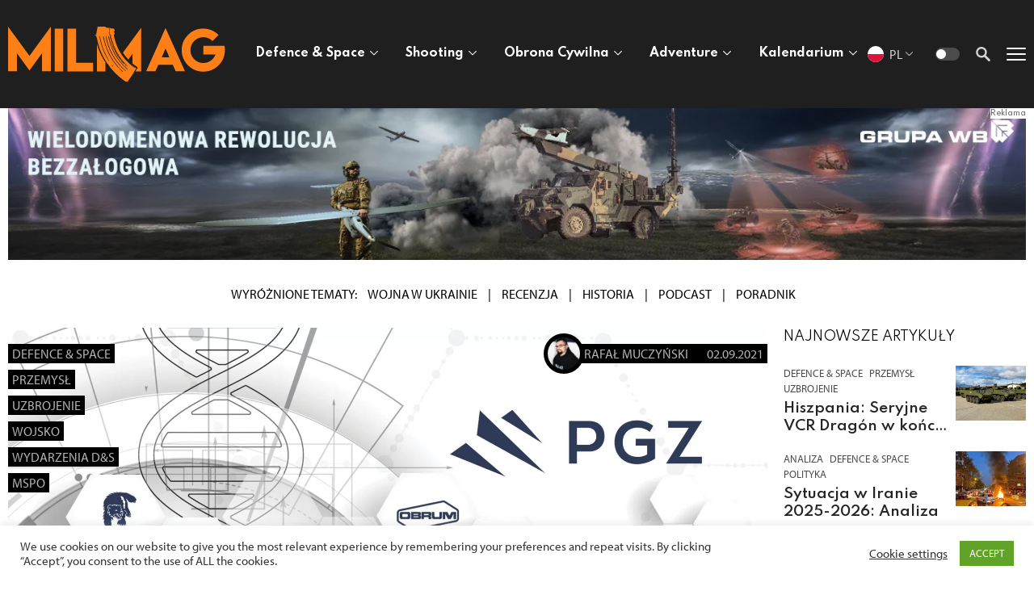

--- FILE ---
content_type: text/html; charset=UTF-8
request_url: https://milmag.pl/polska-grupa-zbrojeniowa-zaprasza-na-mspo-2021/
body_size: 65199
content:
<!doctype HTML>
<html class="no-js" lang="pl-PL">
<head>
<meta charset="utf-8">
<meta http-equiv="x-ua-compatible" content="ie=edge">
<meta name="viewport" content="width=device-width, initial-scale=1" />
<title>Polska Grupa Zbrojeniowa zaprasza na MSPO 2021 &#8211; MILMAG</title>
<meta name="google-site-verification" content="SjWKsIv467Kka7ql7oTEflQoxdVzVujeXLT5aB5QvNM" />
<!-- Global site tag (gtag.js) - Google Analytics -->
<script async src="https://www.googletagmanager.com/gtag/js?id=UA-97248244-1"></script>
<script>
window.dataLayer = window.dataLayer || [];
function gtag() {
dataLayer.push(arguments);
}
gtag('js', new Date());
gtag('config', 'UA-97248244-1');
</script>
<meta name='robots' content='index, follow, max-image-preview:large, max-snippet:-1, max-video-preview:-1' />
<style>img:is([sizes="auto" i], [sizes^="auto," i]) { contain-intrinsic-size: 3000px 1500px }</style>
<!-- This site is optimized with the Yoast SEO plugin v25.5 - https://yoast.com/wordpress/plugins/seo/ -->
<meta name="description" content="Podczas XXIX Międzynarodowego Salonu Przemysłu Obronnego w Kielcach, Polska Grupa Zbrojeniowa zaprezentuje bogatą ofertę innowacyjnych rozwiązań i systemów dla Sił Zbrojnych RP i służb mundurowych." />
<link rel="canonical" href="https://milmag.pl/polska-grupa-zbrojeniowa-zaprasza-na-mspo-2021/" />
<meta property="og:locale" content="pl_PL" />
<meta property="og:type" content="article" />
<meta property="og:title" content="Polska Grupa Zbrojeniowa zaprasza na MSPO 2021 &#8211; MILMAG" />
<meta property="og:description" content="Podczas XXIX Międzynarodowego Salonu Przemysłu Obronnego w Kielcach, Polska Grupa Zbrojeniowa zaprezentuje bogatą ofertę innowacyjnych rozwiązań i systemów dla Sił Zbrojnych RP i służb mundurowych." />
<meta property="og:url" content="https://milmag.pl/polska-grupa-zbrojeniowa-zaprasza-na-mspo-2021/" />
<meta property="og:site_name" content="MILMAG" />
<meta property="article:publisher" content="https://www.facebook.com/TheMilMag2" />
<meta property="article:published_time" content="2021-09-02T10:53:08+00:00" />
<meta property="article:modified_time" content="2021-09-02T11:00:55+00:00" />
<meta property="og:image" content="https://milmag.pl/2021/wp-content/uploads/2021/09/PGZ_MSPO2021_00-scaled.jpg" />
<meta property="og:image:width" content="1825" />
<meta property="og:image:height" content="2560" />
<meta property="og:image:type" content="image/jpeg" />
<meta name="author" content="Rafał Muczyński" />
<meta name="twitter:card" content="summary_large_image" />
<meta name="twitter:creator" content="@Rafał aka. Ralph1989" />
<meta name="twitter:site" content="@_MILMAG" />
<meta name="twitter:label1" content="Napisane przez" />
<meta name="twitter:data1" content="Rafał Muczyński" />
<script type="application/ld+json" class="yoast-schema-graph">{"@context":"https://schema.org","@graph":[{"@type":"Article","@id":"https://milmag.pl/polska-grupa-zbrojeniowa-zaprasza-na-mspo-2021/#article","isPartOf":{"@id":"https://milmag.pl/polska-grupa-zbrojeniowa-zaprasza-na-mspo-2021/"},"author":{"name":"Rafał Muczyński","@id":"https://milmag.pl/#/schema/person/197196064cd2cca7c618066ef51dea02"},"headline":"Polska Grupa Zbrojeniowa zaprasza na&nbsp;MSPO 2021","datePublished":"2021-09-02T10:53:08+00:00","dateModified":"2021-09-02T11:00:55+00:00","mainEntityOfPage":{"@id":"https://milmag.pl/polska-grupa-zbrojeniowa-zaprasza-na-mspo-2021/"},"wordCount":6,"commentCount":0,"publisher":{"@id":"https://milmag.pl/#organization"},"image":{"@id":"https://milmag.pl/polska-grupa-zbrojeniowa-zaprasza-na-mspo-2021/#primaryimage"},"thumbnailUrl":"https://milmag.pl/2021/wp-content/uploads/2021/09/PGZ_MSPO2021_00-scaled.jpg","keywords":["MSPO"],"articleSection":["Defence &amp; Space","Przemysł","Uzbrojenie","Wojsko","Wydarzenia D&amp;S"],"inLanguage":"pl-PL","potentialAction":[{"@type":"CommentAction","name":"Comment","target":["https://milmag.pl/polska-grupa-zbrojeniowa-zaprasza-na-mspo-2021/#respond"]}]},{"@type":"WebPage","@id":"https://milmag.pl/polska-grupa-zbrojeniowa-zaprasza-na-mspo-2021/","url":"https://milmag.pl/polska-grupa-zbrojeniowa-zaprasza-na-mspo-2021/","name":"Polska Grupa Zbrojeniowa zaprasza na MSPO 2021 &#8211; MILMAG","isPartOf":{"@id":"https://milmag.pl/#website"},"primaryImageOfPage":{"@id":"https://milmag.pl/polska-grupa-zbrojeniowa-zaprasza-na-mspo-2021/#primaryimage"},"image":{"@id":"https://milmag.pl/polska-grupa-zbrojeniowa-zaprasza-na-mspo-2021/#primaryimage"},"thumbnailUrl":"https://milmag.pl/2021/wp-content/uploads/2021/09/PGZ_MSPO2021_00-scaled.jpg","datePublished":"2021-09-02T10:53:08+00:00","dateModified":"2021-09-02T11:00:55+00:00","description":"Podczas XXIX Międzynarodowego Salonu Przemysłu Obronnego w Kielcach, Polska Grupa Zbrojeniowa zaprezentuje bogatą ofertę innowacyjnych rozwiązań i systemów dla Sił Zbrojnych RP i służb mundurowych.","breadcrumb":{"@id":"https://milmag.pl/polska-grupa-zbrojeniowa-zaprasza-na-mspo-2021/#breadcrumb"},"inLanguage":"pl-PL","potentialAction":[{"@type":"ReadAction","target":["https://milmag.pl/polska-grupa-zbrojeniowa-zaprasza-na-mspo-2021/"]}]},{"@type":"ImageObject","inLanguage":"pl-PL","@id":"https://milmag.pl/polska-grupa-zbrojeniowa-zaprasza-na-mspo-2021/#primaryimage","url":"https://milmag.pl/2021/wp-content/uploads/2021/09/PGZ_MSPO2021_00-scaled.jpg","contentUrl":"https://milmag.pl/2021/wp-content/uploads/2021/09/PGZ_MSPO2021_00-scaled.jpg","width":1825,"height":2560},{"@type":"BreadcrumbList","@id":"https://milmag.pl/polska-grupa-zbrojeniowa-zaprasza-na-mspo-2021/#breadcrumb","itemListElement":[{"@type":"ListItem","position":1,"name":"Home","item":"https://milmag.pl/"},{"@type":"ListItem","position":2,"name":"Defence &amp; Space","item":"https://milmag.pl/milmag-defence-space/"},{"@type":"ListItem","position":3,"name":"Wydarzenia D&amp;S","item":"https://milmag.pl/milmag-defence-space/wydarzenia/"},{"@type":"ListItem","position":4,"name":"Polska Grupa Zbrojeniowa zaprasza na&nbsp;MSPO 2021"}]},{"@type":"WebSite","@id":"https://milmag.pl/#website","url":"https://milmag.pl/","name":"MILMAG","description":"MILMAG to portal informacyjny poświęcony obronności, wojsku, strzelectwu i aktywnemu stylowi życia","publisher":{"@id":"https://milmag.pl/#organization"},"potentialAction":[{"@type":"SearchAction","target":{"@type":"EntryPoint","urlTemplate":"https://milmag.pl/?s={search_term_string}"},"query-input":{"@type":"PropertyValueSpecification","valueRequired":true,"valueName":"search_term_string"}}],"inLanguage":"pl-PL"},{"@type":"Organization","@id":"https://milmag.pl/#organization","name":"MILMAG sp. z o.o.","url":"https://milmag.pl/","logo":{"@type":"ImageObject","inLanguage":"pl-PL","@id":"https://milmag.pl/#/schema/logo/image/","url":"https://milmag.pl/2021/wp-content/uploads/2021/02/logo-large.svg","contentUrl":"https://milmag.pl/2021/wp-content/uploads/2021/02/logo-large.svg","width":1,"height":1,"caption":"MILMAG sp. z o.o."},"image":{"@id":"https://milmag.pl/#/schema/logo/image/"},"sameAs":["https://www.facebook.com/TheMilMag2","https://x.com/_MILMAG","https://www.instagram.com/milmag_magazine/","https://www.linkedin.com/company/wwwmilmagpl","https://www.youtube.com/channel/UCHTp-jV_juxHdMPF_z5vIOw"]},{"@type":"Person","@id":"https://milmag.pl/#/schema/person/197196064cd2cca7c618066ef51dea02","name":"Rafał Muczyński","image":{"@type":"ImageObject","inLanguage":"pl-PL","@id":"https://milmag.pl/#/schema/person/image/","url":"https://milmag.pl/2021/wp-content/uploads/2025/12/rmm-100x100.jpg","contentUrl":"https://milmag.pl/2021/wp-content/uploads/2025/12/rmm-100x100.jpg","caption":"Rafał Muczyński"},"sameAs":["https://x.com/Rafał aka. Ralph1989"],"url":"https://milmag.pl/author/rafalmuczynski/"}]}</script>
<!-- / Yoast SEO plugin. -->
<link rel='dns-prefetch' href='//fonts.googleapis.com' />
<link rel='dns-prefetch' href='//use.typekit.net' />
<link rel='stylesheet' id='tribe-events-pro-mini-calendar-block-styles-css' href='//milmag.pl/2021/wp-content/cache/wpfc-minified/79utyyv2/a0sw7.css' type='text/css' media='all' />
<style id='classic-theme-styles-inline-css' type='text/css'>
/*! This file is auto-generated */
.wp-block-button__link{color:#fff;background-color:#32373c;border-radius:9999px;box-shadow:none;text-decoration:none;padding:calc(.667em + 2px) calc(1.333em + 2px);font-size:1.125em}.wp-block-file__button{background:#32373c;color:#fff;text-decoration:none}
</style>
<style id='global-styles-inline-css' type='text/css'>
:root{--wp--preset--aspect-ratio--square: 1;--wp--preset--aspect-ratio--4-3: 4/3;--wp--preset--aspect-ratio--3-4: 3/4;--wp--preset--aspect-ratio--3-2: 3/2;--wp--preset--aspect-ratio--2-3: 2/3;--wp--preset--aspect-ratio--16-9: 16/9;--wp--preset--aspect-ratio--9-16: 9/16;--wp--preset--color--black: #000000;--wp--preset--color--cyan-bluish-gray: #abb8c3;--wp--preset--color--white: #ffffff;--wp--preset--color--pale-pink: #f78da7;--wp--preset--color--vivid-red: #cf2e2e;--wp--preset--color--luminous-vivid-orange: #ff6900;--wp--preset--color--luminous-vivid-amber: #fcb900;--wp--preset--color--light-green-cyan: #7bdcb5;--wp--preset--color--vivid-green-cyan: #00d084;--wp--preset--color--pale-cyan-blue: #8ed1fc;--wp--preset--color--vivid-cyan-blue: #0693e3;--wp--preset--color--vivid-purple: #9b51e0;--wp--preset--gradient--vivid-cyan-blue-to-vivid-purple: linear-gradient(135deg,rgba(6,147,227,1) 0%,rgb(155,81,224) 100%);--wp--preset--gradient--light-green-cyan-to-vivid-green-cyan: linear-gradient(135deg,rgb(122,220,180) 0%,rgb(0,208,130) 100%);--wp--preset--gradient--luminous-vivid-amber-to-luminous-vivid-orange: linear-gradient(135deg,rgba(252,185,0,1) 0%,rgba(255,105,0,1) 100%);--wp--preset--gradient--luminous-vivid-orange-to-vivid-red: linear-gradient(135deg,rgba(255,105,0,1) 0%,rgb(207,46,46) 100%);--wp--preset--gradient--very-light-gray-to-cyan-bluish-gray: linear-gradient(135deg,rgb(238,238,238) 0%,rgb(169,184,195) 100%);--wp--preset--gradient--cool-to-warm-spectrum: linear-gradient(135deg,rgb(74,234,220) 0%,rgb(151,120,209) 20%,rgb(207,42,186) 40%,rgb(238,44,130) 60%,rgb(251,105,98) 80%,rgb(254,248,76) 100%);--wp--preset--gradient--blush-light-purple: linear-gradient(135deg,rgb(255,206,236) 0%,rgb(152,150,240) 100%);--wp--preset--gradient--blush-bordeaux: linear-gradient(135deg,rgb(254,205,165) 0%,rgb(254,45,45) 50%,rgb(107,0,62) 100%);--wp--preset--gradient--luminous-dusk: linear-gradient(135deg,rgb(255,203,112) 0%,rgb(199,81,192) 50%,rgb(65,88,208) 100%);--wp--preset--gradient--pale-ocean: linear-gradient(135deg,rgb(255,245,203) 0%,rgb(182,227,212) 50%,rgb(51,167,181) 100%);--wp--preset--gradient--electric-grass: linear-gradient(135deg,rgb(202,248,128) 0%,rgb(113,206,126) 100%);--wp--preset--gradient--midnight: linear-gradient(135deg,rgb(2,3,129) 0%,rgb(40,116,252) 100%);--wp--preset--font-size--small: 13px;--wp--preset--font-size--medium: 20px;--wp--preset--font-size--large: 36px;--wp--preset--font-size--x-large: 42px;--wp--preset--spacing--20: 0.44rem;--wp--preset--spacing--30: 0.67rem;--wp--preset--spacing--40: 1rem;--wp--preset--spacing--50: 1.5rem;--wp--preset--spacing--60: 2.25rem;--wp--preset--spacing--70: 3.38rem;--wp--preset--spacing--80: 5.06rem;--wp--preset--shadow--natural: 6px 6px 9px rgba(0, 0, 0, 0.2);--wp--preset--shadow--deep: 12px 12px 50px rgba(0, 0, 0, 0.4);--wp--preset--shadow--sharp: 6px 6px 0px rgba(0, 0, 0, 0.2);--wp--preset--shadow--outlined: 6px 6px 0px -3px rgba(255, 255, 255, 1), 6px 6px rgba(0, 0, 0, 1);--wp--preset--shadow--crisp: 6px 6px 0px rgba(0, 0, 0, 1);}:where(.is-layout-flex){gap: 0.5em;}:where(.is-layout-grid){gap: 0.5em;}body .is-layout-flex{display: flex;}.is-layout-flex{flex-wrap: wrap;align-items: center;}.is-layout-flex > :is(*, div){margin: 0;}body .is-layout-grid{display: grid;}.is-layout-grid > :is(*, div){margin: 0;}:where(.wp-block-columns.is-layout-flex){gap: 2em;}:where(.wp-block-columns.is-layout-grid){gap: 2em;}:where(.wp-block-post-template.is-layout-flex){gap: 1.25em;}:where(.wp-block-post-template.is-layout-grid){gap: 1.25em;}.has-black-color{color: var(--wp--preset--color--black) !important;}.has-cyan-bluish-gray-color{color: var(--wp--preset--color--cyan-bluish-gray) !important;}.has-white-color{color: var(--wp--preset--color--white) !important;}.has-pale-pink-color{color: var(--wp--preset--color--pale-pink) !important;}.has-vivid-red-color{color: var(--wp--preset--color--vivid-red) !important;}.has-luminous-vivid-orange-color{color: var(--wp--preset--color--luminous-vivid-orange) !important;}.has-luminous-vivid-amber-color{color: var(--wp--preset--color--luminous-vivid-amber) !important;}.has-light-green-cyan-color{color: var(--wp--preset--color--light-green-cyan) !important;}.has-vivid-green-cyan-color{color: var(--wp--preset--color--vivid-green-cyan) !important;}.has-pale-cyan-blue-color{color: var(--wp--preset--color--pale-cyan-blue) !important;}.has-vivid-cyan-blue-color{color: var(--wp--preset--color--vivid-cyan-blue) !important;}.has-vivid-purple-color{color: var(--wp--preset--color--vivid-purple) !important;}.has-black-background-color{background-color: var(--wp--preset--color--black) !important;}.has-cyan-bluish-gray-background-color{background-color: var(--wp--preset--color--cyan-bluish-gray) !important;}.has-white-background-color{background-color: var(--wp--preset--color--white) !important;}.has-pale-pink-background-color{background-color: var(--wp--preset--color--pale-pink) !important;}.has-vivid-red-background-color{background-color: var(--wp--preset--color--vivid-red) !important;}.has-luminous-vivid-orange-background-color{background-color: var(--wp--preset--color--luminous-vivid-orange) !important;}.has-luminous-vivid-amber-background-color{background-color: var(--wp--preset--color--luminous-vivid-amber) !important;}.has-light-green-cyan-background-color{background-color: var(--wp--preset--color--light-green-cyan) !important;}.has-vivid-green-cyan-background-color{background-color: var(--wp--preset--color--vivid-green-cyan) !important;}.has-pale-cyan-blue-background-color{background-color: var(--wp--preset--color--pale-cyan-blue) !important;}.has-vivid-cyan-blue-background-color{background-color: var(--wp--preset--color--vivid-cyan-blue) !important;}.has-vivid-purple-background-color{background-color: var(--wp--preset--color--vivid-purple) !important;}.has-black-border-color{border-color: var(--wp--preset--color--black) !important;}.has-cyan-bluish-gray-border-color{border-color: var(--wp--preset--color--cyan-bluish-gray) !important;}.has-white-border-color{border-color: var(--wp--preset--color--white) !important;}.has-pale-pink-border-color{border-color: var(--wp--preset--color--pale-pink) !important;}.has-vivid-red-border-color{border-color: var(--wp--preset--color--vivid-red) !important;}.has-luminous-vivid-orange-border-color{border-color: var(--wp--preset--color--luminous-vivid-orange) !important;}.has-luminous-vivid-amber-border-color{border-color: var(--wp--preset--color--luminous-vivid-amber) !important;}.has-light-green-cyan-border-color{border-color: var(--wp--preset--color--light-green-cyan) !important;}.has-vivid-green-cyan-border-color{border-color: var(--wp--preset--color--vivid-green-cyan) !important;}.has-pale-cyan-blue-border-color{border-color: var(--wp--preset--color--pale-cyan-blue) !important;}.has-vivid-cyan-blue-border-color{border-color: var(--wp--preset--color--vivid-cyan-blue) !important;}.has-vivid-purple-border-color{border-color: var(--wp--preset--color--vivid-purple) !important;}.has-vivid-cyan-blue-to-vivid-purple-gradient-background{background: var(--wp--preset--gradient--vivid-cyan-blue-to-vivid-purple) !important;}.has-light-green-cyan-to-vivid-green-cyan-gradient-background{background: var(--wp--preset--gradient--light-green-cyan-to-vivid-green-cyan) !important;}.has-luminous-vivid-amber-to-luminous-vivid-orange-gradient-background{background: var(--wp--preset--gradient--luminous-vivid-amber-to-luminous-vivid-orange) !important;}.has-luminous-vivid-orange-to-vivid-red-gradient-background{background: var(--wp--preset--gradient--luminous-vivid-orange-to-vivid-red) !important;}.has-very-light-gray-to-cyan-bluish-gray-gradient-background{background: var(--wp--preset--gradient--very-light-gray-to-cyan-bluish-gray) !important;}.has-cool-to-warm-spectrum-gradient-background{background: var(--wp--preset--gradient--cool-to-warm-spectrum) !important;}.has-blush-light-purple-gradient-background{background: var(--wp--preset--gradient--blush-light-purple) !important;}.has-blush-bordeaux-gradient-background{background: var(--wp--preset--gradient--blush-bordeaux) !important;}.has-luminous-dusk-gradient-background{background: var(--wp--preset--gradient--luminous-dusk) !important;}.has-pale-ocean-gradient-background{background: var(--wp--preset--gradient--pale-ocean) !important;}.has-electric-grass-gradient-background{background: var(--wp--preset--gradient--electric-grass) !important;}.has-midnight-gradient-background{background: var(--wp--preset--gradient--midnight) !important;}.has-small-font-size{font-size: var(--wp--preset--font-size--small) !important;}.has-medium-font-size{font-size: var(--wp--preset--font-size--medium) !important;}.has-large-font-size{font-size: var(--wp--preset--font-size--large) !important;}.has-x-large-font-size{font-size: var(--wp--preset--font-size--x-large) !important;}
:where(.wp-block-post-template.is-layout-flex){gap: 1.25em;}:where(.wp-block-post-template.is-layout-grid){gap: 1.25em;}
:where(.wp-block-columns.is-layout-flex){gap: 2em;}:where(.wp-block-columns.is-layout-grid){gap: 2em;}
:root :where(.wp-block-pullquote){font-size: 1.5em;line-height: 1.6;}
</style>
<link rel='stylesheet' id='contact-form-7-css' href='//milmag.pl/2021/wp-content/cache/wpfc-minified/decvs3no/a0sw7.css' type='text/css' media='all' />
<link rel='stylesheet' id='cookie-law-info-css' href='//milmag.pl/2021/wp-content/cache/wpfc-minified/kwrmtiwl/a0sw7.css' type='text/css' media='all' />
<link rel='stylesheet' id='cookie-law-info-gdpr-css' href='//milmag.pl/2021/wp-content/cache/wpfc-minified/1mx8mk0d/a0sw7.css' type='text/css' media='all' />
<link rel='stylesheet' id='woocommerce-layout-css' href='//milmag.pl/2021/wp-content/cache/wpfc-minified/6jszabnv/a0sw7.css' type='text/css' media='all' />
<link rel='stylesheet' id='woocommerce-smallscreen-css' href='//milmag.pl/2021/wp-content/cache/wpfc-minified/d33vakv7/a0sw7.css' type='text/css' media='only screen and (max-width: 768px)' />
<link rel='stylesheet' id='woocommerce-general-css' href='//milmag.pl/2021/wp-content/cache/wpfc-minified/2mtt96bw/a0sw7.css' type='text/css' media='all' />
<style id='woocommerce-inline-inline-css' type='text/css'>
.woocommerce form .form-row .required { visibility: visible; }
</style>
<link rel='stylesheet' id='ppress-frontend-css' href='//milmag.pl/2021/wp-content/cache/wpfc-minified/qvy8gjbk/a0sw7.css' type='text/css' media='all' />
<link rel='stylesheet' id='ppress-flatpickr-css' href='//milmag.pl/2021/wp-content/cache/wpfc-minified/f281164s/a0sw7.css' type='text/css' media='all' />
<link rel='stylesheet' id='ppress-select2-css' href='//milmag.pl/2021/wp-content/cache/wpfc-minified/7mmc8dro/a0sw7.css' type='text/css' media='all' />
<link rel='stylesheet' id='brands-styles-css' href='//milmag.pl/2021/wp-content/cache/wpfc-minified/21j62ony/a0sw7.css' type='text/css' media='all' />
<link rel='stylesheet' id='fancybox-css' href='//milmag.pl/2021/wp-content/cache/wpfc-minified/mn7on6hz/a0sw7.css' type='text/css' media='all' />
<link rel='stylesheet' id='slick-css' href='//milmag.pl/2021/wp-content/cache/wpfc-minified/6m8ss2fh/a0sw7.css' type='text/css' media='all' />
<link rel='stylesheet' id='fonts-css' href='https://fonts.googleapis.com/css2?family=Spartan%3Awght%40100%3B200%3B300%3B400%3B500%3B600%3B700%3B800%3B900&#038;display=swap&#038;ver=6.8.2' type='text/css' media='all' />
<link rel='stylesheet' id='typekit-css' href='https://use.typekit.net/bec2sgf.css' type='text/css' media='all' />
<link rel='stylesheet' id='main-css' href='//milmag.pl/2021/wp-content/cache/wpfc-minified/g2sioym0/a0sw7.css' type='text/css' media='all' />
<link rel='stylesheet' id='dflip-style-css' href='//milmag.pl/2021/wp-content/cache/wpfc-minified/1q0a0rql/a0sw7.css' type='text/css' media='all' />
<link rel='stylesheet' id='tablepress-default-css' href='//milmag.pl/2021/wp-content/cache/wpfc-minified/mn3po7ng/a0sw7.css' type='text/css' media='all' />
<script type="text/javascript" src="https://milmag.pl/2021/wp-includes/js/jquery/jquery.min.js?ver=3.7.1" id="jquery-core-js"></script>
<script type="text/javascript" src="https://milmag.pl/2021/wp-includes/js/jquery/jquery-migrate.min.js?ver=3.4.1" id="jquery-migrate-js"></script>
<script type="text/javascript" id="cookie-law-info-js-extra">
/* <![CDATA[ */
var Cli_Data = {"nn_cookie_ids":[],"cookielist":[],"non_necessary_cookies":[],"ccpaEnabled":"","ccpaRegionBased":"","ccpaBarEnabled":"","strictlyEnabled":["necessary","obligatoire"],"ccpaType":"gdpr","js_blocking":"1","custom_integration":"","triggerDomRefresh":"","secure_cookies":""};
var cli_cookiebar_settings = {"animate_speed_hide":"500","animate_speed_show":"500","background":"#FFF","border":"#b1a6a6c2","border_on":"","button_1_button_colour":"#61a229","button_1_button_hover":"#4e8221","button_1_link_colour":"#fff","button_1_as_button":"1","button_1_new_win":"","button_2_button_colour":"#333","button_2_button_hover":"#292929","button_2_link_colour":"#444","button_2_as_button":"","button_2_hidebar":"","button_3_button_colour":"#3566bb","button_3_button_hover":"#2a5296","button_3_link_colour":"#fff","button_3_as_button":"1","button_3_new_win":"","button_4_button_colour":"#000","button_4_button_hover":"#000000","button_4_link_colour":"#333333","button_4_as_button":"","button_7_button_colour":"#61a229","button_7_button_hover":"#4e8221","button_7_link_colour":"#fff","button_7_as_button":"1","button_7_new_win":"","font_family":"inherit","header_fix":"","notify_animate_hide":"1","notify_animate_show":"","notify_div_id":"#cookie-law-info-bar","notify_position_horizontal":"right","notify_position_vertical":"bottom","scroll_close":"","scroll_close_reload":"","accept_close_reload":"","reject_close_reload":"","showagain_tab":"","showagain_background":"#fff","showagain_border":"#000","showagain_div_id":"#cookie-law-info-again","showagain_x_position":"100px","text":"#333333","show_once_yn":"","show_once":"10000","logging_on":"","as_popup":"","popup_overlay":"1","bar_heading_text":"","cookie_bar_as":"banner","popup_showagain_position":"bottom-right","widget_position":"left"};
var log_object = {"ajax_url":"https:\/\/milmag.pl\/2021\/wp-admin\/admin-ajax.php"};
/* ]]> */
</script>
<script type="text/javascript" src="https://milmag.pl/2021/wp-content/plugins/cookie-law-info/legacy/public/js/cookie-law-info-public.js?ver=3.3.1" id="cookie-law-info-js"></script>
<script type="text/javascript" id="track-the-click-js-extra">
/* <![CDATA[ */
var ajax_var = {"nonce":"e76d735724"};
var ttc_data = {"proBeacon":""};
/* ]]> */
</script>
<script type="text/javascript" src="https://milmag.pl/2021/wp-content/plugins/track-the-click/public/js/track-the-click-public.js?ver=0.4.0" id="track-the-click-js" data-noptimize="true" data-no-optimize="1"></script>
<script type="text/javascript" id="track-the-click-js-after" data-noptimize="true" data-no-optimize="1">
/* <![CDATA[ */
function getHomeURL() {return "https://milmag.pl";}
function getPostID() {return 47030;}
function showClickCounts() {return false;}
/* ]]> */
</script>
<script type="text/javascript" src="https://milmag.pl/2021/wp-content/plugins/woocommerce/assets/js/jquery-blockui/jquery.blockUI.min.js?ver=2.7.0-wc.10.0.4" id="jquery-blockui-js" defer="defer" data-wp-strategy="defer"></script>
<script type="text/javascript" id="wc-add-to-cart-js-extra">
/* <![CDATA[ */
var wc_add_to_cart_params = {"ajax_url":"\/2021\/wp-admin\/admin-ajax.php","wc_ajax_url":"\/?wc-ajax=%%endpoint%%","i18n_view_cart":"Zobacz koszyk","cart_url":"https:\/\/milmag.pl\/koszyk\/","is_cart":"","cart_redirect_after_add":"no"};
/* ]]> */
</script>
<script type="text/javascript" src="https://milmag.pl/2021/wp-content/plugins/woocommerce/assets/js/frontend/add-to-cart.min.js?ver=10.0.4" id="wc-add-to-cart-js" defer="defer" data-wp-strategy="defer"></script>
<script type="text/javascript" src="https://milmag.pl/2021/wp-content/plugins/woocommerce/assets/js/js-cookie/js.cookie.min.js?ver=2.1.4-wc.10.0.4" id="js-cookie-js" defer="defer" data-wp-strategy="defer"></script>
<script type="text/javascript" id="woocommerce-js-extra">
/* <![CDATA[ */
var woocommerce_params = {"ajax_url":"\/2021\/wp-admin\/admin-ajax.php","wc_ajax_url":"\/?wc-ajax=%%endpoint%%","i18n_password_show":"Poka\u017c has\u0142o","i18n_password_hide":"Ukryj has\u0142o"};
/* ]]> */
</script>
<script type="text/javascript" src="https://milmag.pl/2021/wp-content/plugins/woocommerce/assets/js/frontend/woocommerce.min.js?ver=10.0.4" id="woocommerce-js" defer="defer" data-wp-strategy="defer"></script>
<script type="text/javascript" src="https://milmag.pl/2021/wp-content/plugins/wp-user-avatar/assets/flatpickr/flatpickr.min.js?ver=4.16.3" id="ppress-flatpickr-js"></script>
<script type="text/javascript" src="https://milmag.pl/2021/wp-content/plugins/wp-user-avatar/assets/select2/select2.min.js?ver=4.16.3" id="ppress-select2-js"></script>
<meta name="tec-api-version" content="v1"><meta name="tec-api-origin" content="https://milmag.pl"><link rel="alternate" href="https://milmag.pl/wp-json/tribe/events/v1/" />
<script>
(function(h,o,t,j,a,r){
h.hj=h.hj||function(){(h.hj.q=h.hj.q||[]).push(arguments)};
h._hjSettings={hjid:6518309,hjsv:5};
a=o.getElementsByTagName('head')[0];
r=o.createElement('script');r.async=1;
r.src=t+h._hjSettings.hjid+j+h._hjSettings.hjsv;
a.appendChild(r);
})(window,document,'//static.hotjar.com/c/hotjar-','.js?sv=');
</script>
<noscript><style>.woocommerce-product-gallery{ opacity: 1 !important; }</style></noscript>
<style type="text/css" id="wp-custom-css">
.tribe-events-view {margin-top: 100px;}
.tribe-events-single {margin-top: 100px;}
.tribe-events .tribe-events-c-search__button, .tribe-events button.tribe-events-c-search__button {
background-color: #ff7f17;}
.tribe-events-before-html {margin-bottom: 15px;}
.tribe-events-before-html p {font-weight: bold; margin-bottom: 15px}
.tribe-common video {
border:0;
margin:revert;
padding:0
}
#tribe-events, #tribe-events-pg-template, .tribe-events-pg-template {margin-top: 6rem}
#event_tribe_virtual, 
.tribe-section.tribe-section-taxonomy.tribe-section-taxonomy--post_tag, 
#event_tribe_event_status { 
display: none; 
}
.tribe-community-events .events-community-post-content label, .tribe-community-events .events-community-post-title label, 
.tribe-community-events .tribe-section.tribe-section-image-uploader .tribe-section-header label {font-size: var(--tec-font-size-4);}
.tribe-community-events .tribe-section table.tribe-section-content col.tribe-colgroup-label, .tribe-community-events .tribe-section table.virtual-event-wrapper col.tribe-colgroup-label {width: 25%;}
.tribe-events-gmap {display:block;}
.tribe-events-pg-template .tribe-events-before-html {display:none; margin-top: 1rem}
.article__pad-left {padding-left: 0px;}
.article-widget--link {margin: 0.5rem 0;}
.article-section__title {font-weight: bold;}
h3 {font-size: 1.75rem;}
h4 {    font-size: 1.5rem; font-weight: lighter;}
.services-nav__tile-title {font-weight: bold; font-size: 0.9rem;}
.services-nav__tile-link {
width: auto; padding: 0 0 0 2rem;}
.services-nav__tile {
padding: 0px;}
.tribe-events button.tribe-events-c-top-bar__datepicker-button, .tribe-common .tribe-common-h5, .tribe-common .tribe-common-h6, .tribe-filter-bar .tribe-filter-bar-c-filter--accordion .tribe-filter-bar-c-filter__toggle, .tribe-filter-bar .tribe-filter-bar-c-filter--accordion button.tribe-filter-bar-c-filter__toggle, .tribe-filter-bar .tribe-filter-bar-c-filter__toggle, .tribe-filter-bar button.tribe-filter-bar-c-filter__toggle, .tribe-filter-bar .tribe-filter-bar-c-multiselect .select2-results__option, .tribe-filter-bar .tribe-filter-bar-c-range__label, .tribe-common .tribe-common-form-control-checkbox__label, .tribe-common .tribe-common-form-control-radio__label, .tribe-events-pro .tribe-events-pro-map__event-datetime-wrapper, .tribe-events-pro .tribe-events-pro-map__event-tooltip-datetime-wrapper, .tribe-common .tribe-common-b3, .tribe-events-pro .tribe-events-pro-map__event-date-tag-month, .tribe-common .tribe-common-b2, .tribe-events .tribe-events-calendar-list__event-datetime, .tribe-common a:not(.tribe-common-anchor--unstyle), .tribe-common a:not(.tribe-common-anchor--unstyle):active, .tribe-common a:not(.tribe-common-anchor--unstyle):focus, .tribe-common a:not(.tribe-common-anchor--unstyle):hover, .tribe-common a:not(.tribe-common-anchor--unstyle):visited, .tribe-common .tribe-common-h7, .tribe-common .tribe-common-h8, .tribe-events .tribe-events-calendar-list__event-date-tag-weekday, .single-tribe_events .tribe-events-single .tribe-events-event-meta, .tribe-events-meta-group .tribe-events-single-section-title, .tribe-events-back a, .tribe-events-back a:visited, .tribe-events-schedule h2 , .tribe-events-schedule .recurringinfo, .tribe-events-schedule .tribe-events-cost, .tribe-events-single .tribe-events-sub-nav .tribe-events-nav-next a, .tribe-events-single .tribe-events-sub-nav .tribe-events-nav-previous a {color: inherit;}
.select2-container--default .select2-results__option--highlighted[aria-selected] {
background-color: gray;}
.tribe-filter-bar .tribe-filter-bar-c-multiselect .select2-results__option--highlighted {
opacity: inherit;
transition: inherit;}
.tribe-filter-bar .tribe-filter-bar-c-range__slider .ui-slider-range {
background: inherit;}
.tribe-events .tribe-events-calendar-list__event-title {
color: var(--tec-color-text-event-title-list);}
.tribe-common--breakpoint-medium.tribe-common .tribe-common-b3 {
font-size: inherit;}
.tribe-events .tribe-events-calendar-list__event-date-tag-weekday {font-size:inherit;}
.tribe-common .tribe-common-c-btn-border-small, .tribe-common a.tribe-common-c-btn-border-small {color: var(--tec-color-text-secondary) !important;}
.tribe-common .tribe-common-c-btn-border-small, .tribe-common a.tribe-common-c-btn-border-small {
background-color: #ff7f17;}
.tribe-events .tribe-events-calendar-month__body {
background-color: gray;}
.tribe-events .tribe-events-calendar-month__multiday-event-bar-inner {
background-color: #ff7f17;}
.tribe-events .tribe-events-calendar-day__event-datetime {
color: inherit;}
.featured-topics {padding: 30px 0;}
.tribe-community-events table, .tribe-community-events tbody, .tribe-community-events td, .tribe-community-events th, .tribe-community-events tr 
{font-size: 0.9rem;}
.tribe-ce-register { display: block; }
@media print, screen and (max-width: 39.9988em) {.news-tile.news-tile--large-thumb-right .news-tile__photo .news-tile__photo-wrap .news-tile__photo-bg {flex: none;}
.services-nav--mobile {padding: 2rem 10px 1.40rem;}
.services-nav--mobile {flex: auto; width: auto; position: relative;}
.services-nav__tile {flex: auto; width: auto;}
.attachment-content-width {padding-top: 1rem;}
.home.fixed-nav .header-pad, .single.fixed-nav .header-pad {padding-top: 5rem;}
.news-tile__content {padding: 0.1rem;}		</style>
</head>
<body data-rsssl=1 class="wp-singular post-template-default single single-post postid-47030 single-format-standard wp-theme-milmag-2024 fixed-nav theme-milmag-2024 woocommerce-no-js tribe-no-js tribe-theme-milmag-2024 modula-best-grid-gallery">
<header id="site-header" class="site-header ">
<div class="grid-container">
<div class="grid-x grid-margin-x header-wrap align-middle">
<div class="cell logo-wrap logo-wrap--desktop shrink">
<a href="https://milmag.pl/">
<img src="https://milmag.pl/2021/wp-content/themes/milmag-2024/assets/img/logo.svg">
</a>
</div>
<div class="cell logo-wrap logo-wrap--mobile shrink">
<a href="https://milmag.pl/">
<img src="https://milmag.pl/2021/wp-content/themes/milmag-2024/assets/img/logo-small.svg">
</a>
</div>
<div class="cell services-wrap shrink" style="margin: 0 auto 0 0;">
<div class="services-nav">
<div class="services-nav__tiles">
<div class="services-nav__tile">
<a class="services-nav__tile-link" href="https://milmag.pl/milmag-defence-space/">
<h5 class="services-nav__tile-title">
<span>Defence &amp; Space</span> <span class="icon"><svg width="14" height="12" viewBox="0 0 14 12" fill="none" xmlns="http://www.w3.org/2000/svg">
<path d="M2.227 3.773C2.029 3.57563 2.029 3.26491 2.227 3.06754C2.42437 2.87017 2.73509 2.87017 2.93246 3.06754L7 7.13508L11.0675 3.06754C11.2649 2.87017 11.5756 2.87017 11.773 3.06754C11.9704 3.26491 11.9704 3.57563 11.773 3.773L7.35355 8.19245C7.15829 8.38771 6.84171 8.38771 6.64645 8.19245L2.227 3.773Z" fill="#1E201D"/>
</svg>
</span>
</h5>
</a>
<div class="services-nav__submenu dark-bg" data-services-nav>
<div class="services-nav__submenu-inner">
<ul class="services-nav__submenu-nav">
<li class="services-nav__submenu-nav-item">
<a href="https://milmag.pl/milmag-defence-space/analiza/" class="services-nav__submenu-nav-link" data-services-nav-trigger="26">Analiza</a>
</li>
<li class="services-nav__submenu-nav-item">
<a href="https://milmag.pl/milmag-defence-space/cybersecurity/" class="services-nav__submenu-nav-link" data-services-nav-trigger="9">Cybersecurity</a>
</li>
<li class="services-nav__submenu-nav-item">
<a href="https://milmag.pl/milmag-defence-space/historia/" class="services-nav__submenu-nav-link" data-services-nav-trigger="510">Historia</a>
</li>
<li class="services-nav__submenu-nav-item">
<a href="https://milmag.pl/milmag-defence-space/kosmos/" class="services-nav__submenu-nav-link" data-services-nav-trigger="10">Kosmos</a>
</li>
<li class="services-nav__submenu-nav-item">
<a href="https://milmag.pl/milmag-defence-space/polityka/" class="services-nav__submenu-nav-link" data-services-nav-trigger="11">Polityka</a>
</li>
<li class="services-nav__submenu-nav-item">
<a href="https://milmag.pl/milmag-defence-space/przemysl/" class="services-nav__submenu-nav-link" data-services-nav-trigger="30">Przemysł</a>
</li>
<li class="services-nav__submenu-nav-item">
<a href="https://milmag.pl/milmag-defence-space/resorty-silowe/" class="services-nav__submenu-nav-link" data-services-nav-trigger="12">Resorty Siłowe</a>
</li>
<li class="services-nav__submenu-nav-item">
<a href="https://milmag.pl/milmag-defence-space/uzbrojenie/" class="services-nav__submenu-nav-link" data-services-nav-trigger="8">Uzbrojenie</a>
</li>
<li class="services-nav__submenu-nav-item">
<a href="https://milmag.pl/milmag-defence-space/wojsko/" class="services-nav__submenu-nav-link" data-services-nav-trigger="7">Wojsko</a>
</li>
<li class="services-nav__submenu-nav-item">
<a href="https://milmag.pl/milmag-defence-space/wydarzenia/" class="services-nav__submenu-nav-link" data-services-nav-trigger="16">Wydarzenia D&amp;S</a>
</li>
</ul>
<div class="services-nav__submenu-posts">
<div class="services-nav__submenu-posts-group" data-services-nav-group="main">
<div class="grid-x grid-margin-x grid-margin-y small-up-1 medium-up-2">
<div class="cell">
<div class="news-tile ">
<a class="news-tile__photo" href="https://milmag.pl/hiszpania-seryjne-vcr-dragon-w-koncu-trafiaja-do-sluzby/">
<div class="news-tile__photo-wrap">
<div style="background-image: url('https://milmag.pl/2021/wp-content/uploads/2026/01/AS39831-scaled-e1768654707877-768x346.jpg')" class="news-tile__photo-bg">
<img width="600" height="385" src="" class="attachment-news-tile size-news-tile lazyload wp-post-image" alt="" decoding="async" fetchpriority="high" data-src="https://milmag.pl/2021/wp-content/uploads/2026/01/AS39831-scaled-e1768654707877-600x385.jpg" />				</div>
</div>
</a>
<div class="news-tile__content">
<div class="news-tile__meta">
<div class="news-tile__tags">
<a class="news-tile__tag" style="border-color: #923b3b" href="https://milmag.pl/milmag-defence-space/">Defence &amp; Space</a>
<a class="news-tile__tag" style="border-color: #923b3b" href="https://milmag.pl/milmag-defence-space/przemysl/">Przemysł</a>
<a class="news-tile__tag" style="border-color: #923b3b" href="https://milmag.pl/milmag-defence-space/uzbrojenie/">Uzbrojenie</a>
</div>
<div class="new-tile__labels">
<a href="https://milmag.pl/tag/galeria/" class="news-tile__label " style="background: #e0dc11">GALERIA</a>
</div>
</div>
<h2 class="news-tile__title"><a href="https://milmag.pl/hiszpania-seryjne-vcr-dragon-w-koncu-trafiaja-do-sluzby/" title="Hiszpania: Seryjne VCR Dragón w&nbsp;końcu trafiają do&nbsp;służby">Hiszpania: Seryjne VCR Dragón w&nbsp;końcu trafiają do&nbsp;służby</a></h2>
<!-- <div class="news-tile__date">2026-01-17</div> -->
<div class="news-tile__excerpt"><p>W&nbsp;hiszpańskiej bazie Álvarez de&nbsp;Sotomayor w&nbsp;Andaluzji odbyła się uroczystość przekazania tamtejszym Wojskom Lądowym pierwszej seryjnej partii 40 kołowych bojowych wozów piechoty&hellip;</p>
</div>
<div class="news-tile__info">
2026-01-17 |
<a class="news-tile__author" href="https://milmag.pl/author/rafalmuczynski/">Rafał Muczyński</a> |
3 minuty				</div>
</div>
</div>											</div>
<div class="cell">
<div class="news-tile ">
<a class="news-tile__photo" href="https://milmag.pl/sytuacja-w-iranie-2025-2026-analiza/">
<div class="news-tile__photo-wrap">
<div style="background-image: url('https://milmag.pl/2021/wp-content/uploads/2026/01/a-768x477.jpg')" class="news-tile__photo-bg">
<img width="600" height="385" src="" class="attachment-news-tile size-news-tile lazyload wp-post-image" alt="" decoding="async" data-src="https://milmag.pl/2021/wp-content/uploads/2026/01/a-600x385.jpg" />				</div>
</div>
</a>
<div class="news-tile__content">
<div class="news-tile__meta">
<div class="news-tile__tags">
<a class="news-tile__tag" style="border-color: #923b3b" href="https://milmag.pl/milmag-defence-space/analiza/">Analiza</a>
<a class="news-tile__tag" style="border-color: #923b3b" href="https://milmag.pl/milmag-defence-space/">Defence &amp; Space</a>
<a class="news-tile__tag" style="border-color: #923b3b" href="https://milmag.pl/milmag-defence-space/polityka/">Polityka</a>
</div>
</div>
<h2 class="news-tile__title"><a href="https://milmag.pl/sytuacja-w-iranie-2025-2026-analiza/" title="Sytuacja w&nbsp;Iranie 2025-2026: Analiza">Sytuacja w&nbsp;Iranie 2025-2026: Analiza</a></h2>
<!-- <div class="news-tile__date">2026-01-17</div> -->
<div class="news-tile__excerpt"><p>Co&nbsp;doprowadziło Irańczyków do&nbsp;masowego oporu wobec władzy ajatollahów? Czynniki ekonomiczne, społeczne i&nbsp;polityczne, z&nbsp;głównym katalizatorem w&nbsp;postaci kryzysu gospodarczego pogłębionego przez&nbsp;długoterminowe sankcje międzynarodowe&hellip;</p>
</div>
<div class="news-tile__info">
2026-01-17 |
<a class="news-tile__author" href="https://milmag.pl/author/adamfrelich/">Adam Frelich</a> |
11 minut				</div>
</div>
</div>											</div>
</div>
</div>
<div class="services-nav__submenu-posts-group" data-services-nav-group="26">
<div class="grid-x grid-margin-x grid-margin-y small-up-1 medium-up-2">
<div class="cell">
<div class="news-tile ">
<a class="news-tile__photo" href="https://milmag.pl/sytuacja-w-iranie-2025-2026-analiza/">
<div class="news-tile__photo-wrap">
<div style="background-image: url('https://milmag.pl/2021/wp-content/uploads/2026/01/a-768x477.jpg')" class="news-tile__photo-bg">
<img width="600" height="385" src="" class="attachment-news-tile size-news-tile lazyload wp-post-image" alt="" decoding="async" data-src="https://milmag.pl/2021/wp-content/uploads/2026/01/a-600x385.jpg" />				</div>
</div>
</a>
<div class="news-tile__content">
<div class="news-tile__meta">
<div class="news-tile__tags">
<a class="news-tile__tag" style="border-color: #923b3b" href="https://milmag.pl/milmag-defence-space/analiza/">Analiza</a>
<a class="news-tile__tag" style="border-color: #923b3b" href="https://milmag.pl/milmag-defence-space/">Defence &amp; Space</a>
<a class="news-tile__tag" style="border-color: #923b3b" href="https://milmag.pl/milmag-defence-space/polityka/">Polityka</a>
</div>
</div>
<h2 class="news-tile__title"><a href="https://milmag.pl/sytuacja-w-iranie-2025-2026-analiza/" title="Sytuacja w&nbsp;Iranie 2025-2026: Analiza">Sytuacja w&nbsp;Iranie 2025-2026: Analiza</a></h2>
<!-- <div class="news-tile__date">2026-01-17</div> -->
<div class="news-tile__excerpt"><p>Co&nbsp;doprowadziło Irańczyków do&nbsp;masowego oporu wobec władzy ajatollahów? Czynniki ekonomiczne, społeczne i&nbsp;polityczne, z&nbsp;głównym katalizatorem w&nbsp;postaci kryzysu gospodarczego pogłębionego przez&nbsp;długoterminowe sankcje międzynarodowe&hellip;</p>
</div>
<div class="news-tile__info">
2026-01-17 |
<a class="news-tile__author" href="https://milmag.pl/author/adamfrelich/">Adam Frelich</a> |
11 minut				</div>
</div>
</div>													</div>
<div class="cell">
<div class="news-tile ">
<a class="news-tile__photo" href="https://milmag.pl/naddniestrze-czy-w-koncu-moldawia-pozbedzie-sie-rosjan/">
<div class="news-tile__photo-wrap">
<div style="background-image: url('https://milmag.pl/2021/wp-content/uploads/2026/01/64c4f16e-e35d-470f-adab-ab503c72b073-768x432.jpg')" class="news-tile__photo-bg">
<img width="600" height="385" src="" class="attachment-news-tile size-news-tile lazyload wp-post-image" alt="" decoding="async" data-src="https://milmag.pl/2021/wp-content/uploads/2026/01/64c4f16e-e35d-470f-adab-ab503c72b073-600x385.jpg" />				</div>
</div>
</a>
<div class="news-tile__content">
<div class="news-tile__meta">
<div class="news-tile__tags">
<a class="news-tile__tag" style="border-color: #923b3b" href="https://milmag.pl/milmag-defence-space/analiza/">Analiza</a>
<a class="news-tile__tag" style="border-color: #923b3b" href="https://milmag.pl/milmag-defence-space/">Defence &amp; Space</a>
<a class="news-tile__tag" style="border-color: #923b3b" href="https://milmag.pl/milmag-defence-space/polityka/">Polityka</a>
</div>
</div>
<h2 class="news-tile__title"><a href="https://milmag.pl/naddniestrze-czy-w-koncu-moldawia-pozbedzie-sie-rosjan/" title="Naddniestrze. Czy&nbsp;w&nbsp;końcu Mołdawia pozbędzie się Rosjan?">Naddniestrze. Czy&nbsp;w&nbsp;końcu Mołdawia pozbędzie się Rosjan?</a></h2>
<!-- <div class="news-tile__date">2026-01-16</div> -->
<div class="news-tile__excerpt"><p>Naddniestrze od&nbsp;ponad trzech dekad funkcjonuje jako polityczny relikt rozpadu Związku Radzieckiego, ale&nbsp;jednocześnie wciąż działa jako trwały element rosyjskiej obecności wojskowej&hellip;</p>
</div>
<div class="news-tile__info">
2026-01-16 |
<a class="news-tile__author" href="https://milmag.pl/author/slawomirzagorski/">Sławek Zagórski</a> |
6 minut				</div>
</div>
</div>													</div>
</div>
</div>
<div class="services-nav__submenu-posts-group" data-services-nav-group="9">
<div class="grid-x grid-margin-x grid-margin-y small-up-1 medium-up-2">
<div class="cell">
<div class="news-tile ">
<a class="news-tile__photo" href="https://milmag.pl/pierwsza-wersja-demonstratora-swiadomosci-sytuacyjnej-i-wsparcia-decyzji-dla-cyber-wojsk/">
<div class="news-tile__photo-wrap">
<div style="background-image: url('https://milmag.pl/2021/wp-content/uploads/2026/01/615884182_856498527012728_3227561676136863296_n-768x576.jpg')" class="news-tile__photo-bg">
<img width="600" height="385" src="" class="attachment-news-tile size-news-tile lazyload wp-post-image" alt="" decoding="async" data-src="https://milmag.pl/2021/wp-content/uploads/2026/01/615884182_856498527012728_3227561676136863296_n-600x385.jpg" />				</div>
</div>
</a>
<div class="news-tile__content">
<div class="news-tile__meta">
<div class="news-tile__tags">
<a class="news-tile__tag" style="border-color: #923b3b" href="https://milmag.pl/milmag-defence-space/cybersecurity/">Cybersecurity</a>
<a class="news-tile__tag" style="border-color: #923b3b" href="https://milmag.pl/milmag-defence-space/">Defence &amp; Space</a>
<a class="news-tile__tag" style="border-color: #923b3b" href="https://milmag.pl/milmag-defence-space/wojsko/">Wojsko</a>
</div>
</div>
<h2 class="news-tile__title"><a href="https://milmag.pl/pierwsza-wersja-demonstratora-swiadomosci-sytuacyjnej-i-wsparcia-decyzji-dla-cyber-wojsk/" title="Pierwsza wersja demonstratora świadomości sytuacyjnej i&nbsp;wsparcia decyzji dla Cyber Wojsk">Pierwsza wersja demonstratora świadomości sytuacyjnej i&nbsp;wsparcia decyzji dla Cyber Wojsk</a></h2>
<!-- <div class="news-tile__date">2026-01-13</div> -->
<div class="news-tile__excerpt"><p>Pierwsza wersja demonstratora technologii wspierającego budowę świadomości sytuacyjnej i&nbsp;procesy decyzyjne dla Sił Zbrojnych RP&nbsp;została odebrana w&nbsp;Ministerstwie Obrony Narodowej w&nbsp;Warszawie.</p>
</div>
<div class="news-tile__info">
2026-01-13 |
<a class="news-tile__author" href="https://milmag.pl/author/redakcja/">Redakcja</a> |
5 minut				</div>
</div>
</div>													</div>
<div class="cell">
<div class="news-tile ">
<a class="news-tile__photo" href="https://milmag.pl/zabezpieczenie-cyfrowego-pola-walki-wspolpraca-wojsk-obrony-cyberprzestrzeni-i-us-european-command/">
<div class="news-tile__photo-wrap">
<div style="background-image: url('https://milmag.pl/2021/wp-content/uploads/2026/01/3957a6f7-7ebb-4eff-a297-20c30cb0e141-768x432.jpg')" class="news-tile__photo-bg">
<img width="600" height="385" src="" class="attachment-news-tile size-news-tile lazyload wp-post-image" alt="" decoding="async" data-src="https://milmag.pl/2021/wp-content/uploads/2026/01/3957a6f7-7ebb-4eff-a297-20c30cb0e141-600x385.jpg" />				</div>
</div>
</a>
<div class="news-tile__content">
<div class="news-tile__meta">
<div class="news-tile__tags">
<a class="news-tile__tag" style="border-color: #923b3b" href="https://milmag.pl/milmag-defence-space/cybersecurity/">Cybersecurity</a>
<a class="news-tile__tag" style="border-color: #923b3b" href="https://milmag.pl/milmag-defence-space/">Defence &amp; Space</a>
<a class="news-tile__tag" style="border-color: #923b3b" href="https://milmag.pl/milmag-defence-space/wojsko/">Wojsko</a>
</div>
</div>
<h2 class="news-tile__title"><a href="https://milmag.pl/zabezpieczenie-cyfrowego-pola-walki-wspolpraca-wojsk-obrony-cyberprzestrzeni-i-us-european-command/" title="Zabezpieczenie cyfrowego pola walki: Współpraca Wojsk Obrony Cyberprzestrzeni i&nbsp;US European Command">Zabezpieczenie cyfrowego pola walki: Współpraca Wojsk Obrony Cyberprzestrzeni i&nbsp;US European Command</a></h2>
<!-- <div class="news-tile__date">2026-01-12</div> -->
<div class="news-tile__excerpt"><p>W&nbsp;Legionowie odbyło się uroczyste podpisanie Listu Intencyjnego, który&nbsp;formalizuje współpracę pomiędzy Dowództwem Komponentu Wojsk Obrony Cyberprzestrzeni (DK WOC) a&nbsp;Dowództwem Europejskim Stanów&hellip;</p>
</div>
<div class="news-tile__info">
2026-01-12 |
<a class="news-tile__author" href="https://milmag.pl/author/redakcja/">Redakcja</a> |
4 minuty				</div>
</div>
</div>													</div>
</div>
</div>
<div class="services-nav__submenu-posts-group" data-services-nav-group="510">
<div class="grid-x grid-margin-x grid-margin-y small-up-1 medium-up-2">
<div class="cell">
<div class="news-tile ">
<a class="news-tile__photo" href="https://milmag.pl/ballistol-jakiego-nie-znacie/">
<div class="news-tile__photo-wrap">
<div style="background-image: url('https://milmag.pl/2021/wp-content/uploads/2025/12/ballistol_1_1-768x432.jpg')" class="news-tile__photo-bg">
<img width="600" height="385" src="" class="attachment-news-tile size-news-tile lazyload wp-post-image" alt="" decoding="async" data-src="https://milmag.pl/2021/wp-content/uploads/2025/12/ballistol_1_1-600x385.jpg" />				</div>
</div>
</a>
<div class="news-tile__content">
<div class="news-tile__meta">
<div class="news-tile__tags">
<a class="news-tile__tag" style="border-color: #52923b" href="https://milmag.pl/shooting/akcesoria-pl/">Akcesoria</a>
<a class="news-tile__tag" style="border-color: #923b3b" href="https://milmag.pl/milmag-defence-space/">Defence &amp; Space</a>
<a class="news-tile__tag" style="border-color: #923b3b" href="https://milmag.pl/milmag-defence-space/historia/">Historia</a>
</div>
</div>
<h2 class="news-tile__title"><a href="https://milmag.pl/ballistol-jakiego-nie-znacie/" title="Ballistol, jakiego nie&nbsp;znacie">Ballistol, jakiego nie&nbsp;znacie</a></h2>
<!-- <div class="news-tile__date">2025-12-27</div> -->
<div class="news-tile__excerpt"><p>Ballistol &#8211; niepozorny, trochę oldschoolowy. Część etykiet wygląda jakby zaprojektowano je&nbsp;w&nbsp;czasach, gdy&nbsp;świat jeździł jeszcze dorożkami. Może rzeczywiście wtedy? Historia firmy&hellip;</p>
</div>
<div class="news-tile__info">
2025-12-27 |
<a class="news-tile__author" href="https://milmag.pl/author/annamielczarek/">Anna Mielczarek</a> |
10 minut				</div>
</div>
</div>													</div>
<div class="cell">
<div class="news-tile ">
<a class="news-tile__photo" href="https://milmag.pl/historia-i-rozwoj-wiatrowek-od-wojskowosci-do-rekreacji/">
<div class="news-tile__photo-wrap">
<div style="background-image: url('https://milmag.pl/2021/wp-content/uploads/2025/12/wiatrowki-ram-umarex-t4e-strzelnica-768x432.jpg')" class="news-tile__photo-bg">
<img width="600" height="385" src="" class="attachment-news-tile size-news-tile lazyload wp-post-image" alt="" decoding="async" data-src="https://milmag.pl/2021/wp-content/uploads/2025/12/wiatrowki-ram-umarex-t4e-strzelnica-600x385.jpg" />				</div>
</div>
</a>
<div class="news-tile__content">
<div class="news-tile__meta">
<div class="news-tile__tags">
<a class="news-tile__tag" style="border-color: #52923b" href="https://milmag.pl/shooting/poczatkujacy/">Dla początkujących</a>
<a class="news-tile__tag" style="border-color: #923b3b" href="https://milmag.pl/milmag-defence-space/historia/">Historia</a>
<a class="news-tile__tag" style="border-color: #52923b" href="https://milmag.pl/shooting/">Shooting</a>
</div>
</div>
<h2 class="news-tile__title"><a href="https://milmag.pl/historia-i-rozwoj-wiatrowek-od-wojskowosci-do-rekreacji/" title="Historia i&nbsp;rozwój wiatrówek – od&nbsp;wojskowości do&nbsp;rekreacji">Historia i&nbsp;rozwój wiatrówek – od&nbsp;wojskowości do&nbsp;rekreacji</a></h2>
<!-- <div class="news-tile__date">2025-12-04</div> -->
<div class="news-tile__excerpt"><p>Dla większości z&nbsp;nas wiatrówka może się wydawać współczesnym wynalazkiem, przeznaczonym do&nbsp;rodzinnego spędzania czasu. Mało kto jednak wie, że&nbsp;historia wiatrówek ma&nbsp;niemal&hellip;</p>
</div>
<div class="news-tile__info">
2025-12-04 |
<a class="news-tile__author" href="https://milmag.pl/author/witoldklapper/">Witold Klapper</a> |
7 minut				</div>
</div>
</div>													</div>
</div>
</div>
<div class="services-nav__submenu-posts-group" data-services-nav-group="10">
<div class="grid-x grid-margin-x grid-margin-y small-up-1 medium-up-2">
<div class="cell">
<div class="news-tile ">
<a class="news-tile__photo" href="https://milmag.pl/satelity-piast-uzyskaly-identyfikatory-norad-id-i-przeslaly-kilkadziesiat-zdjec-testowych/">
<div class="news-tile__photo-wrap">
<div style="background-image: url('https://milmag.pl/2021/wp-content/uploads/2026/01/615448312_1350542573543858_4628699109748411477_n-768x432.jpg')" class="news-tile__photo-bg">
<img width="600" height="385" src="" class="attachment-news-tile size-news-tile lazyload wp-post-image" alt="" decoding="async" data-src="https://milmag.pl/2021/wp-content/uploads/2026/01/615448312_1350542573543858_4628699109748411477_n-600x385.jpg" />				</div>
</div>
</a>
<div class="news-tile__content">
<div class="news-tile__meta">
<div class="news-tile__tags">
<a class="news-tile__tag" style="border-color: #923b3b" href="https://milmag.pl/milmag-defence-space/">Defence &amp; Space</a>
<a class="news-tile__tag" style="border-color: #923b3b" href="https://milmag.pl/milmag-defence-space/kosmos/">Kosmos</a>
<a class="news-tile__tag" style="border-color: #923b3b" href="https://milmag.pl/milmag-defence-space/wojsko/">Wojsko</a>
</div>
</div>
<h2 class="news-tile__title"><a href="https://milmag.pl/satelity-piast-uzyskaly-identyfikatory-norad-id-i-przeslaly-kilkadziesiat-zdjec-testowych/" title="Satelity PIAST uzyskały identyfikatory NORAD ID&nbsp;i&nbsp;przesłały kilkadziesiąt zdjęć testowych">Satelity PIAST uzyskały identyfikatory NORAD ID&nbsp;i&nbsp;przesłały kilkadziesiąt zdjęć testowych</a></h2>
<!-- <div class="news-tile__date">2026-01-13</div> -->
<div class="news-tile__excerpt"><p>Satelity PIAST uzyskały identyfikatory w&nbsp;amerykańskim systemie NORAD ID. Zostały zatem skatalogowane jako kolejne sztuczne obiekty w&nbsp;kosmosie z&nbsp;przypisanymi numerami oraz&nbsp;nazwami PIAST-S1,&hellip;</p>
</div>
<div class="news-tile__info">
2026-01-13 |
<a class="news-tile__author" href="https://milmag.pl/author/redakcja/">Redakcja</a> |
5 minut				</div>
</div>
</div>													</div>
<div class="cell">
<div class="news-tile ">
<a class="news-tile__photo" href="https://milmag.pl/interpelacja-w-sprawie-utworzenia-kosmodromu-do-wynoszenia-rakiet-suborbitalnych-w-ustce/">
<div class="news-tile__photo-wrap">
<div style="background-image: url('https://milmag.pl/2021/wp-content/uploads/2026/01/615459057_1501388291987469_795475268525064401_n-768x768.jpg')" class="news-tile__photo-bg">
<img width="600" height="385" src="" class="attachment-news-tile size-news-tile lazyload wp-post-image" alt="" decoding="async" data-src="https://milmag.pl/2021/wp-content/uploads/2026/01/615459057_1501388291987469_795475268525064401_n-600x385.jpg" />				</div>
</div>
</a>
<div class="news-tile__content">
<div class="news-tile__meta">
<div class="news-tile__tags">
<a class="news-tile__tag" style="border-color: #923b3b" href="https://milmag.pl/milmag-defence-space/">Defence &amp; Space</a>
<a class="news-tile__tag" style="border-color: #923b3b" href="https://milmag.pl/milmag-defence-space/kosmos/">Kosmos</a>
<a class="news-tile__tag" style="border-color: #923b3b" href="https://milmag.pl/milmag-defence-space/polityka/">Polityka</a>
</div>
</div>
<h2 class="news-tile__title"><a href="https://milmag.pl/interpelacja-w-sprawie-utworzenia-kosmodromu-do-wynoszenia-rakiet-suborbitalnych-w-ustce/" title="Interpelacja w&nbsp;sprawie utworzenia kosmodromu do&nbsp;wynoszenia rakiet suborbitalnych w&nbsp;Ustce">Interpelacja w&nbsp;sprawie utworzenia kosmodromu do&nbsp;wynoszenia rakiet suborbitalnych w&nbsp;Ustce</a></h2>
<!-- <div class="news-tile__date">2026-01-12</div> -->
<div class="news-tile__excerpt"><p>Jak poinformowała spółka SpaceForest, grupa posłów wystosowała interpelację do&nbsp;MON w&nbsp;sprawie utworzenia pierwszego w&nbsp;historii Polski kosmodromu do&nbsp;wynoszenia rakiet suborbitalnych w&nbsp;Centralnym Poligonie&hellip;</p>
</div>
<div class="news-tile__info">
2026-01-12 |
<a class="news-tile__author" href="https://milmag.pl/author/redakcja/">Redakcja</a> |
7 minut				</div>
</div>
</div>													</div>
</div>
</div>
<div class="services-nav__submenu-posts-group" data-services-nav-group="11">
<div class="grid-x grid-margin-x grid-margin-y small-up-1 medium-up-2">
<div class="cell">
<div class="news-tile ">
<a class="news-tile__photo" href="https://milmag.pl/sytuacja-w-iranie-2025-2026-analiza/">
<div class="news-tile__photo-wrap">
<div style="background-image: url('https://milmag.pl/2021/wp-content/uploads/2026/01/a-768x477.jpg')" class="news-tile__photo-bg">
<img width="600" height="385" src="" class="attachment-news-tile size-news-tile lazyload wp-post-image" alt="" decoding="async" data-src="https://milmag.pl/2021/wp-content/uploads/2026/01/a-600x385.jpg" />				</div>
</div>
</a>
<div class="news-tile__content">
<div class="news-tile__meta">
<div class="news-tile__tags">
<a class="news-tile__tag" style="border-color: #923b3b" href="https://milmag.pl/milmag-defence-space/analiza/">Analiza</a>
<a class="news-tile__tag" style="border-color: #923b3b" href="https://milmag.pl/milmag-defence-space/">Defence &amp; Space</a>
<a class="news-tile__tag" style="border-color: #923b3b" href="https://milmag.pl/milmag-defence-space/polityka/">Polityka</a>
</div>
</div>
<h2 class="news-tile__title"><a href="https://milmag.pl/sytuacja-w-iranie-2025-2026-analiza/" title="Sytuacja w&nbsp;Iranie 2025-2026: Analiza">Sytuacja w&nbsp;Iranie 2025-2026: Analiza</a></h2>
<!-- <div class="news-tile__date">2026-01-17</div> -->
<div class="news-tile__excerpt"><p>Co&nbsp;doprowadziło Irańczyków do&nbsp;masowego oporu wobec władzy ajatollahów? Czynniki ekonomiczne, społeczne i&nbsp;polityczne, z&nbsp;głównym katalizatorem w&nbsp;postaci kryzysu gospodarczego pogłębionego przez&nbsp;długoterminowe sankcje międzynarodowe&hellip;</p>
</div>
<div class="news-tile__info">
2026-01-17 |
<a class="news-tile__author" href="https://milmag.pl/author/adamfrelich/">Adam Frelich</a> |
11 minut				</div>
</div>
</div>													</div>
<div class="cell">
<div class="news-tile ">
<a class="news-tile__photo" href="https://milmag.pl/polsko-litewska-wspolpraca-na-rzecz-bezpieczenstwa-regionu/">
<div class="news-tile__photo-wrap">
<div style="background-image: url('https://milmag.pl/2021/wp-content/uploads/2026/01/spotkanie-ministrw-obrony-polski-i-litwy_55044153918_o-768x431.jpg')" class="news-tile__photo-bg">
<img width="600" height="385" src="" class="attachment-news-tile size-news-tile lazyload wp-post-image" alt="" decoding="async" data-src="https://milmag.pl/2021/wp-content/uploads/2026/01/spotkanie-ministrw-obrony-polski-i-litwy_55044153918_o-600x385.jpg" />				</div>
</div>
</a>
<div class="news-tile__content">
<div class="news-tile__meta">
<div class="news-tile__tags">
<a class="news-tile__tag" style="border-color: #923b3b" href="https://milmag.pl/milmag-defence-space/">Defence &amp; Space</a>
<a class="news-tile__tag" style="border-color: #923b3b" href="https://milmag.pl/milmag-defence-space/polityka/">Polityka</a>
<a class="news-tile__tag" style="border-color: #923b3b" href="https://milmag.pl/milmag-defence-space/wojsko/">Wojsko</a>
</div>
</div>
<h2 class="news-tile__title"><a href="https://milmag.pl/polsko-litewska-wspolpraca-na-rzecz-bezpieczenstwa-regionu/" title="Polsko-litewska współpraca na&nbsp;rzecz bezpieczeństwa regionu">Polsko-litewska współpraca na&nbsp;rzecz bezpieczeństwa regionu</a></h2>
<!-- <div class="news-tile__date">2026-01-16</div> -->
<div class="news-tile__excerpt"><p>W&nbsp;piątek, 16 stycznia 2026, w&nbsp;Warszawie, Władysław Kosiniak-Kamysz, wiceprezes Rady Ministrów i&nbsp;minister obrony narodowej spotkał się z&nbsp;Robertasem Kaunasem, ministrem obrony Litwy.</p>
</div>
<div class="news-tile__info">
2026-01-16 |
<a class="news-tile__author" href="https://milmag.pl/author/redakcja/">Redakcja</a> |
5 minut				</div>
</div>
</div>													</div>
</div>
</div>
<div class="services-nav__submenu-posts-group" data-services-nav-group="30">
<div class="grid-x grid-margin-x grid-margin-y small-up-1 medium-up-2">
<div class="cell">
<div class="news-tile ">
<a class="news-tile__photo" href="https://milmag.pl/hiszpania-seryjne-vcr-dragon-w-koncu-trafiaja-do-sluzby/">
<div class="news-tile__photo-wrap">
<div style="background-image: url('https://milmag.pl/2021/wp-content/uploads/2026/01/AS39831-scaled-e1768654707877-768x346.jpg')" class="news-tile__photo-bg">
<img width="600" height="385" src="" class="attachment-news-tile size-news-tile lazyload wp-post-image" alt="" decoding="async" data-src="https://milmag.pl/2021/wp-content/uploads/2026/01/AS39831-scaled-e1768654707877-600x385.jpg" />				</div>
</div>
</a>
<div class="news-tile__content">
<div class="news-tile__meta">
<div class="news-tile__tags">
<a class="news-tile__tag" style="border-color: #923b3b" href="https://milmag.pl/milmag-defence-space/">Defence &amp; Space</a>
<a class="news-tile__tag" style="border-color: #923b3b" href="https://milmag.pl/milmag-defence-space/przemysl/">Przemysł</a>
<a class="news-tile__tag" style="border-color: #923b3b" href="https://milmag.pl/milmag-defence-space/uzbrojenie/">Uzbrojenie</a>
</div>
<div class="new-tile__labels">
<a href="https://milmag.pl/tag/galeria/" class="news-tile__label " style="background: #e0dc11">GALERIA</a>
</div>
</div>
<h2 class="news-tile__title"><a href="https://milmag.pl/hiszpania-seryjne-vcr-dragon-w-koncu-trafiaja-do-sluzby/" title="Hiszpania: Seryjne VCR Dragón w&nbsp;końcu trafiają do&nbsp;służby">Hiszpania: Seryjne VCR Dragón w&nbsp;końcu trafiają do&nbsp;służby</a></h2>
<!-- <div class="news-tile__date">2026-01-17</div> -->
<div class="news-tile__excerpt"><p>W&nbsp;hiszpańskiej bazie Álvarez de&nbsp;Sotomayor w&nbsp;Andaluzji odbyła się uroczystość przekazania tamtejszym Wojskom Lądowym pierwszej seryjnej partii 40 kołowych bojowych wozów piechoty&hellip;</p>
</div>
<div class="news-tile__info">
2026-01-17 |
<a class="news-tile__author" href="https://milmag.pl/author/rafalmuczynski/">Rafał Muczyński</a> |
3 minuty				</div>
</div>
</div>													</div>
<div class="cell">
<div class="news-tile ">
<a class="news-tile__photo" href="https://milmag.pl/daimler-truck-i-arquus-dostarcza-ciezarowki-zetros-do-francji/">
<div class="news-tile__photo-wrap">
<div style="background-image: url('https://milmag.pl/2021/wp-content/uploads/2026/01/25DT255_001-768x554.jpg')" class="news-tile__photo-bg">
<img width="600" height="385" src="" class="attachment-news-tile size-news-tile lazyload wp-post-image" alt="" decoding="async" data-src="https://milmag.pl/2021/wp-content/uploads/2026/01/25DT255_001-600x385.jpg" />				</div>
</div>
</a>
<div class="news-tile__content">
<div class="news-tile__meta">
<div class="news-tile__tags">
<a class="news-tile__tag" style="border-color: #923b3b" href="https://milmag.pl/milmag-defence-space/">Defence &amp; Space</a>
<a class="news-tile__tag" style="border-color: #923b3b" href="https://milmag.pl/milmag-defence-space/przemysl/">Przemysł</a>
<a class="news-tile__tag" style="border-color: #923b3b" href="https://milmag.pl/milmag-defence-space/wojsko/">Wojsko</a>
</div>
</div>
<h2 class="news-tile__title"><a href="https://milmag.pl/daimler-truck-i-arquus-dostarcza-ciezarowki-zetros-do-francji/" title="Daimler Truck i&nbsp;Arquus dostarczą ciężarówki Zetros do&nbsp;Francji">Daimler Truck i&nbsp;Arquus dostarczą ciężarówki Zetros do&nbsp;Francji</a></h2>
<!-- <div class="news-tile__date">2026-01-17</div> -->
<div class="news-tile__excerpt"><p>Francuska spółka Arquus i&nbsp;niemiecka Daimler Truck otrzymały kontrakt na&nbsp;dostawę 7000 ciężarówek wojskowych nowej generacji klasy ładowności 6&nbsp;ton dla francuskich wojsk&hellip;</p>
</div>
<div class="news-tile__info">
2026-01-17 |
<a class="news-tile__author" href="https://milmag.pl/author/rafalmuczynski/">Rafał Muczyński</a> |
6 minut				</div>
</div>
</div>													</div>
</div>
</div>
<div class="services-nav__submenu-posts-group" data-services-nav-group="12">
<div class="grid-x grid-margin-x grid-margin-y small-up-1 medium-up-2">
<div class="cell">
<div class="news-tile ">
<a class="news-tile__photo" href="https://milmag.pl/mon-bezpieczenstwo-polski-jest-priorytetem-dzialan-rzadu-i-prezydenta/">
<div class="news-tile__photo-wrap">
<div style="background-image: url('https://milmag.pl/2021/wp-content/uploads/2026/01/8c82b7e6-532d-412f-af22-7b05507a3389-768x432.jpg')" class="news-tile__photo-bg">
<img width="600" height="385" src="" class="attachment-news-tile size-news-tile lazyload wp-post-image" alt="" decoding="async" data-src="https://milmag.pl/2021/wp-content/uploads/2026/01/8c82b7e6-532d-412f-af22-7b05507a3389-600x385.jpg" />				</div>
</div>
</a>
<div class="news-tile__content">
<div class="news-tile__meta">
<div class="news-tile__tags">
<a class="news-tile__tag" style="border-color: #923b3b" href="https://milmag.pl/milmag-defence-space/">Defence &amp; Space</a>
<a class="news-tile__tag" style="border-color: #923b3b" href="https://milmag.pl/milmag-defence-space/polityka/">Polityka</a>
<a class="news-tile__tag" style="border-color: #923b3b" href="https://milmag.pl/milmag-defence-space/resorty-silowe/">Resorty Siłowe</a>
</div>
</div>
<h2 class="news-tile__title"><a href="https://milmag.pl/mon-bezpieczenstwo-polski-jest-priorytetem-dzialan-rzadu-i-prezydenta/" title="MON: Bezpieczeństwo Polski jest priorytetem działań rządu i&nbsp;prezydenta">MON: Bezpieczeństwo Polski jest priorytetem działań rządu i&nbsp;prezydenta</a></h2>
<!-- <div class="news-tile__date">2026-01-15</div> -->
<div class="news-tile__excerpt"><p>W&nbsp;czwartek, 15 stycznia 2026, odbyła się konferencja prasowa wicepremiera, ministra obrony narodowej Władysława Kosiniaka-Kamysza oraz&nbsp;ministra, koordynatora służb specjalnych Tomasza Siemoniaka&hellip;</p>
</div>
<div class="news-tile__info">
2026-01-15 |
<a class="news-tile__author" href="https://milmag.pl/author/redakcja/">Redakcja</a> |
3 minuty				</div>
</div>
</div>													</div>
<div class="cell">
<div class="news-tile ">
<a class="news-tile__photo" href="https://milmag.pl/sbu-i-policja-narodowa-ukrainy-udaremnily-jeden-z-najwiekszych-przemytow-broni/">
<div class="news-tile__photo-wrap">
<div style="background-image: url('https://milmag.pl/2021/wp-content/uploads/2026/01/704386e7365be7bc88238b8e51d0882a-768x512.jpeg')" class="news-tile__photo-bg">
<img width="600" height="385" src="" class="attachment-news-tile size-news-tile lazyload wp-post-image" alt="" decoding="async" data-src="https://milmag.pl/2021/wp-content/uploads/2026/01/704386e7365be7bc88238b8e51d0882a-600x385.jpeg" />				</div>
</div>
</a>
<div class="news-tile__content">
<div class="news-tile__meta">
<div class="news-tile__tags">
<a class="news-tile__tag" style="border-color: #923b3b" href="https://milmag.pl/milmag-defence-space/">Defence &amp; Space</a>
<a class="news-tile__tag" style="border-color: #923b3b" href="https://milmag.pl/milmag-defence-space/resorty-silowe/">Resorty Siłowe</a>
<a class="news-tile__tag" style="border-color: #923b3b" href="https://milmag.pl/milmag-defence-space/uzbrojenie/">Uzbrojenie</a>
</div>
</div>
<h2 class="news-tile__title"><a href="https://milmag.pl/sbu-i-policja-narodowa-ukrainy-udaremnily-jeden-z-najwiekszych-przemytow-broni/" title="SBU i&nbsp;Policja Narodowa Ukrainy udaremniły jeden z&nbsp;największych przemytów broni">SBU i&nbsp;Policja Narodowa Ukrainy udaremniły jeden z&nbsp;największych przemytów broni</a></h2>
<!-- <div class="news-tile__date">2026-01-13</div> -->
<div class="news-tile__excerpt"><p>Służba Bezpieczeństwa Ukrainy i&nbsp;Policja Narodowa Ukrainy rozbiły w&nbsp;obwodzie kijowskim i&nbsp;dniepropietrowskim zorganizowaną grupę przestępczą, która&nbsp;próbowała przemycić jedną z&nbsp;największych ilości zdobycznej broni&hellip;</p>
</div>
<div class="news-tile__info">
2026-01-13 |
<a class="news-tile__author" href="https://milmag.pl/author/rafalmuczynski/">Rafał Muczyński</a> |
3 minuty				</div>
</div>
</div>													</div>
</div>
</div>
<div class="services-nav__submenu-posts-group" data-services-nav-group="8">
<div class="grid-x grid-margin-x grid-margin-y small-up-1 medium-up-2">
<div class="cell">
<div class="news-tile ">
<a class="news-tile__photo" href="https://milmag.pl/hiszpania-seryjne-vcr-dragon-w-koncu-trafiaja-do-sluzby/">
<div class="news-tile__photo-wrap">
<div style="background-image: url('https://milmag.pl/2021/wp-content/uploads/2026/01/AS39831-scaled-e1768654707877-768x346.jpg')" class="news-tile__photo-bg">
<img width="600" height="385" src="" class="attachment-news-tile size-news-tile lazyload wp-post-image" alt="" decoding="async" data-src="https://milmag.pl/2021/wp-content/uploads/2026/01/AS39831-scaled-e1768654707877-600x385.jpg" />				</div>
</div>
</a>
<div class="news-tile__content">
<div class="news-tile__meta">
<div class="news-tile__tags">
<a class="news-tile__tag" style="border-color: #923b3b" href="https://milmag.pl/milmag-defence-space/">Defence &amp; Space</a>
<a class="news-tile__tag" style="border-color: #923b3b" href="https://milmag.pl/milmag-defence-space/przemysl/">Przemysł</a>
<a class="news-tile__tag" style="border-color: #923b3b" href="https://milmag.pl/milmag-defence-space/uzbrojenie/">Uzbrojenie</a>
</div>
<div class="new-tile__labels">
<a href="https://milmag.pl/tag/galeria/" class="news-tile__label " style="background: #e0dc11">GALERIA</a>
</div>
</div>
<h2 class="news-tile__title"><a href="https://milmag.pl/hiszpania-seryjne-vcr-dragon-w-koncu-trafiaja-do-sluzby/" title="Hiszpania: Seryjne VCR Dragón w&nbsp;końcu trafiają do&nbsp;służby">Hiszpania: Seryjne VCR Dragón w&nbsp;końcu trafiają do&nbsp;służby</a></h2>
<!-- <div class="news-tile__date">2026-01-17</div> -->
<div class="news-tile__excerpt"><p>W&nbsp;hiszpańskiej bazie Álvarez de&nbsp;Sotomayor w&nbsp;Andaluzji odbyła się uroczystość przekazania tamtejszym Wojskom Lądowym pierwszej seryjnej partii 40 kołowych bojowych wozów piechoty&hellip;</p>
</div>
<div class="news-tile__info">
2026-01-17 |
<a class="news-tile__author" href="https://milmag.pl/author/rafalmuczynski/">Rafał Muczyński</a> |
3 minuty				</div>
</div>
</div>													</div>
<div class="cell">
<div class="news-tile ">
<a class="news-tile__photo" href="https://milmag.pl/fa-50pl-z-najnowszymi-rakietami-aim-9x-sidewinder-ale-opoznione/">
<div class="news-tile__photo-wrap">
<div style="background-image: url('https://milmag.pl/2021/wp-content/uploads/2026/01/G-zRzDHXEAAxbFf-768x432.jpg')" class="news-tile__photo-bg">
<img width="600" height="385" src="" class="attachment-news-tile size-news-tile lazyload wp-post-image" alt="" decoding="async" data-src="https://milmag.pl/2021/wp-content/uploads/2026/01/G-zRzDHXEAAxbFf-600x385.jpg" />				</div>
</div>
</a>
<div class="news-tile__content">
<div class="news-tile__meta">
<div class="news-tile__tags">
<a class="news-tile__tag" style="border-color: #923b3b" href="https://milmag.pl/milmag-defence-space/">Defence &amp; Space</a>
<a class="news-tile__tag" style="border-color: #923b3b" href="https://milmag.pl/milmag-defence-space/uzbrojenie/">Uzbrojenie</a>
<a class="news-tile__tag" style="border-color: #923b3b" href="https://milmag.pl/milmag-defence-space/wojsko/">Wojsko</a>
</div>
</div>
<h2 class="news-tile__title"><a href="https://milmag.pl/fa-50pl-z-najnowszymi-rakietami-aim-9x-sidewinder-ale-opoznione/" title="FA-50PL z&nbsp;najnowszymi rakietami AIM-9X Sidewinder, ale&nbsp;opóźnione">FA-50PL z&nbsp;najnowszymi rakietami AIM-9X Sidewinder, ale&nbsp;opóźnione</a></h2>
<!-- <div class="news-tile__date">2026-01-17</div> -->
<div class="news-tile__excerpt"><p>W&nbsp;pierwszych dniach stycznia 2026 Agencja Uzbrojenia podpisała dokumenty umożliwiające integrację pocisków AIM-9X Sidewinder oraz&nbsp;regulujące harmonogram dostaw lekkich samolotów bojowych FA-50PL.</p>
</div>
<div class="news-tile__info">
2026-01-17 |
<a class="news-tile__author" href="https://milmag.pl/author/rafalmuczynski/">Rafał Muczyński</a> |
5 minut				</div>
</div>
</div>													</div>
</div>
</div>
<div class="services-nav__submenu-posts-group" data-services-nav-group="7">
<div class="grid-x grid-margin-x grid-margin-y small-up-1 medium-up-2">
<div class="cell">
<div class="news-tile ">
<a class="news-tile__photo" href="https://milmag.pl/hiszpania-seryjne-vcr-dragon-w-koncu-trafiaja-do-sluzby/">
<div class="news-tile__photo-wrap">
<div style="background-image: url('https://milmag.pl/2021/wp-content/uploads/2026/01/AS39831-scaled-e1768654707877-768x346.jpg')" class="news-tile__photo-bg">
<img width="600" height="385" src="" class="attachment-news-tile size-news-tile lazyload wp-post-image" alt="" decoding="async" data-src="https://milmag.pl/2021/wp-content/uploads/2026/01/AS39831-scaled-e1768654707877-600x385.jpg" />				</div>
</div>
</a>
<div class="news-tile__content">
<div class="news-tile__meta">
<div class="news-tile__tags">
<a class="news-tile__tag" style="border-color: #923b3b" href="https://milmag.pl/milmag-defence-space/">Defence &amp; Space</a>
<a class="news-tile__tag" style="border-color: #923b3b" href="https://milmag.pl/milmag-defence-space/przemysl/">Przemysł</a>
<a class="news-tile__tag" style="border-color: #923b3b" href="https://milmag.pl/milmag-defence-space/uzbrojenie/">Uzbrojenie</a>
</div>
<div class="new-tile__labels">
<a href="https://milmag.pl/tag/galeria/" class="news-tile__label " style="background: #e0dc11">GALERIA</a>
</div>
</div>
<h2 class="news-tile__title"><a href="https://milmag.pl/hiszpania-seryjne-vcr-dragon-w-koncu-trafiaja-do-sluzby/" title="Hiszpania: Seryjne VCR Dragón w&nbsp;końcu trafiają do&nbsp;służby">Hiszpania: Seryjne VCR Dragón w&nbsp;końcu trafiają do&nbsp;służby</a></h2>
<!-- <div class="news-tile__date">2026-01-17</div> -->
<div class="news-tile__excerpt"><p>W&nbsp;hiszpańskiej bazie Álvarez de&nbsp;Sotomayor w&nbsp;Andaluzji odbyła się uroczystość przekazania tamtejszym Wojskom Lądowym pierwszej seryjnej partii 40 kołowych bojowych wozów piechoty&hellip;</p>
</div>
<div class="news-tile__info">
2026-01-17 |
<a class="news-tile__author" href="https://milmag.pl/author/rafalmuczynski/">Rafał Muczyński</a> |
3 minuty				</div>
</div>
</div>													</div>
<div class="cell">
<div class="news-tile ">
<a class="news-tile__photo" href="https://milmag.pl/sytuacja-w-iranie-2025-2026-analiza/">
<div class="news-tile__photo-wrap">
<div style="background-image: url('https://milmag.pl/2021/wp-content/uploads/2026/01/a-768x477.jpg')" class="news-tile__photo-bg">
<img width="600" height="385" src="" class="attachment-news-tile size-news-tile lazyload wp-post-image" alt="" decoding="async" data-src="https://milmag.pl/2021/wp-content/uploads/2026/01/a-600x385.jpg" />				</div>
</div>
</a>
<div class="news-tile__content">
<div class="news-tile__meta">
<div class="news-tile__tags">
<a class="news-tile__tag" style="border-color: #923b3b" href="https://milmag.pl/milmag-defence-space/analiza/">Analiza</a>
<a class="news-tile__tag" style="border-color: #923b3b" href="https://milmag.pl/milmag-defence-space/">Defence &amp; Space</a>
<a class="news-tile__tag" style="border-color: #923b3b" href="https://milmag.pl/milmag-defence-space/polityka/">Polityka</a>
</div>
</div>
<h2 class="news-tile__title"><a href="https://milmag.pl/sytuacja-w-iranie-2025-2026-analiza/" title="Sytuacja w&nbsp;Iranie 2025-2026: Analiza">Sytuacja w&nbsp;Iranie 2025-2026: Analiza</a></h2>
<!-- <div class="news-tile__date">2026-01-17</div> -->
<div class="news-tile__excerpt"><p>Co&nbsp;doprowadziło Irańczyków do&nbsp;masowego oporu wobec władzy ajatollahów? Czynniki ekonomiczne, społeczne i&nbsp;polityczne, z&nbsp;głównym katalizatorem w&nbsp;postaci kryzysu gospodarczego pogłębionego przez&nbsp;długoterminowe sankcje międzynarodowe&hellip;</p>
</div>
<div class="news-tile__info">
2026-01-17 |
<a class="news-tile__author" href="https://milmag.pl/author/adamfrelich/">Adam Frelich</a> |
11 minut				</div>
</div>
</div>													</div>
</div>
</div>
<div class="services-nav__submenu-posts-group" data-services-nav-group="16">
<div class="grid-x grid-margin-x grid-margin-y small-up-1 medium-up-2">
<div class="cell">
<div class="news-tile ">
<a class="news-tile__photo" href="https://milmag.pl/fabryka-broni-lucznik-radom-zapowiada-udzial-w-targach-shot-show-2026-w-usa/">
<div class="news-tile__photo-wrap">
<div style="background-image: url('https://milmag.pl/2021/wp-content/uploads/2026/01/SS26-kopia-768x768.jpg')" class="news-tile__photo-bg">
<img width="600" height="385" src="" class="attachment-news-tile size-news-tile lazyload wp-post-image" alt="" decoding="async" data-src="https://milmag.pl/2021/wp-content/uploads/2026/01/SS26-kopia-600x385.jpg" />				</div>
</div>
</a>
<div class="news-tile__content">
<div class="news-tile__meta">
<div class="news-tile__tags">
<a class="news-tile__tag" style="border-color: #923b3b" href="https://milmag.pl/milmag-defence-space/">Defence &amp; Space</a>
<a class="news-tile__tag" style="border-color: #923b3b" href="https://milmag.pl/milmag-defence-space/przemysl/">Przemysł</a>
<a class="news-tile__tag" style="border-color: #923b3b" href="https://milmag.pl/milmag-defence-space/wydarzenia/">Wydarzenia D&amp;S</a>
</div>
</div>
<h2 class="news-tile__title"><a href="https://milmag.pl/fabryka-broni-lucznik-radom-zapowiada-udzial-w-targach-shot-show-2026-w-usa/" title="Fabryka Broni Łucznik-Radom zapowiada udział w&nbsp;targach SHOT Show 2026 w&nbsp;USA">Fabryka Broni Łucznik-Radom zapowiada udział w&nbsp;targach SHOT Show 2026 w&nbsp;USA</a></h2>
<!-- <div class="news-tile__date">2026-01-16</div> -->
<div class="news-tile__excerpt"><p>Wchodząca w&nbsp;skład Polskiej Grupy Zbrojeniowej, Fabryka Broni Łucznik-Radom po&nbsp;raz kolejny zaprezentuje swoje rozwiązania podczas jednych z&nbsp;największych i&nbsp;najważniejszych targów branży strzeleckiej&hellip;</p>
</div>
<div class="news-tile__info">
2026-01-16 |
<a class="news-tile__author" href="https://milmag.pl/author/redakcja/">Redakcja</a> |
4 minuty				</div>
</div>
</div>													</div>
<div class="cell">
<div class="news-tile ">
<a class="news-tile__photo" href="https://milmag.pl/targi-kielce-z-umowa-kredytowa-na-budowe-nowej-hali/">
<div class="news-tile__photo-wrap">
<div style="background-image: url('https://milmag.pl/2021/wp-content/uploads/2026/01/DSC-3979-768x513.jpg')" class="news-tile__photo-bg">
<img width="600" height="385" src="" class="attachment-news-tile size-news-tile lazyload wp-post-image" alt="" decoding="async" data-src="https://milmag.pl/2021/wp-content/uploads/2026/01/DSC-3979-600x385.jpg" />				</div>
</div>
</a>
<div class="news-tile__content">
<div class="news-tile__meta">
<div class="news-tile__tags">
<a class="news-tile__tag" style="border-color: #923b3b" href="https://milmag.pl/milmag-defence-space/">Defence &amp; Space</a>
<a class="news-tile__tag" style="border-color: #923b3b" href="https://milmag.pl/milmag-defence-space/wydarzenia/">Wydarzenia D&amp;S</a>
</div>
</div>
<h2 class="news-tile__title"><a href="https://milmag.pl/targi-kielce-z-umowa-kredytowa-na-budowe-nowej-hali/" title="Targi Kielce z&nbsp;umową kredytową na&nbsp;budowę nowej hali">Targi Kielce z&nbsp;umową kredytową na&nbsp;budowę nowej hali</a></h2>
<!-- <div class="news-tile__date">2026-01-13</div> -->
<div class="news-tile__excerpt"><p>Targi Kielce podpisały 10-letnią umowę kredytową w&nbsp;wysokości 55 mln zł z&nbsp;Bankiem Gospodarstwa Krajowego, która&nbsp;umożliwi dalsze finansowanie budowy nowej hali wystawienniczej.</p>
</div>
<div class="news-tile__info">
2026-01-13 |
<a class="news-tile__author" href="https://milmag.pl/author/rafalmuczynski/">Rafał Muczyński</a> |
3 minuty				</div>
</div>
</div>													</div>
</div>
</div>
</div>
</div>
</div>
</div>
<div class="services-nav__tile">
<a class="services-nav__tile-link" href="https://milmag.pl/shooting/">
<h5 class="services-nav__tile-title">
<span>Shooting</span> <span class="icon"><svg width="14" height="12" viewBox="0 0 14 12" fill="none" xmlns="http://www.w3.org/2000/svg">
<path d="M2.227 3.773C2.029 3.57563 2.029 3.26491 2.227 3.06754C2.42437 2.87017 2.73509 2.87017 2.93246 3.06754L7 7.13508L11.0675 3.06754C11.2649 2.87017 11.5756 2.87017 11.773 3.06754C11.9704 3.26491 11.9704 3.57563 11.773 3.773L7.35355 8.19245C7.15829 8.38771 6.84171 8.38771 6.64645 8.19245L2.227 3.773Z" fill="#1E201D"/>
</svg>
</span>
</h5>
</a>
<div class="services-nav__submenu dark-bg" data-services-nav>
<div class="services-nav__submenu-inner">
<ul class="services-nav__submenu-nav">
<li class="services-nav__submenu-nav-item">
<a href="https://milmag.pl/shooting/akcesoria-pl/" class="services-nav__submenu-nav-link" data-services-nav-trigger="28">Akcesoria</a>
</li>
<li class="services-nav__submenu-nav-item">
<a href="https://milmag.pl/shooting/bron/" class="services-nav__submenu-nav-link" data-services-nav-trigger="18">Broń</a>
</li>
<li class="services-nav__submenu-nav-item">
<a href="https://milmag.pl/shooting/poczatkujacy/" class="services-nav__submenu-nav-link" data-services-nav-trigger="522">Dla początkujących</a>
</li>
<li class="services-nav__submenu-nav-item">
<a href="https://milmag.pl/shooting/wyposazenie/" class="services-nav__submenu-nav-link" data-services-nav-trigger="15">Oporządzenie i odzież</a>
</li>
<li class="services-nav__submenu-nav-item">
<a href="https://milmag.pl/shooting/poradniki-strzelectwo/" class="services-nav__submenu-nav-link" data-services-nav-trigger="526">Poradniki</a>
</li>
<li class="services-nav__submenu-nav-item">
<a href="https://milmag.pl/shooting/prawo/" class="services-nav__submenu-nav-link" data-services-nav-trigger="21">Prawo</a>
</li>
<li class="services-nav__submenu-nav-item">
<a href="https://milmag.pl/shooting/recenzje/" class="services-nav__submenu-nav-link" data-services-nav-trigger="530">Recenzje i testy</a>
</li>
<li class="services-nav__submenu-nav-item">
<a href="https://milmag.pl/shooting/wydarzenia-shooting/" class="services-nav__submenu-nav-link" data-services-nav-trigger="31">Wydarzenia</a>
</li>
</ul>
<div class="services-nav__submenu-posts">
<div class="services-nav__submenu-posts-group" data-services-nav-group="main">
<div class="grid-x grid-margin-x grid-margin-y small-up-1 medium-up-2">
<div class="cell">
<div class="news-tile ">
<a class="news-tile__photo" href="https://milmag.pl/eotech-vudu-4-12x36-ffp-male-rozmiary-wieksza-moc/">
<div class="news-tile__photo-wrap">
<div style="background-image: url('https://milmag.pl/2021/wp-content/uploads/2026/01/EOTECH_Vudu-4-12x36-FFP_11-1-768x432.jpg')" class="news-tile__photo-bg">
<img width="600" height="385" src="" class="attachment-news-tile size-news-tile lazyload wp-post-image" alt="" decoding="async" data-src="https://milmag.pl/2021/wp-content/uploads/2026/01/EOTECH_Vudu-4-12x36-FFP_11-1-600x385.jpg" />				</div>
</div>
</a>
<div class="news-tile__content">
<div class="news-tile__meta">
<div class="news-tile__tags">
<a class="news-tile__tag" style="border-color: #52923b" href="https://milmag.pl/shooting/akcesoria-pl/">Akcesoria</a>
<a class="news-tile__tag" style="border-color: #52923b" href="https://milmag.pl/shooting/">Shooting</a>
</div>
</div>
<h2 class="news-tile__title"><a href="https://milmag.pl/eotech-vudu-4-12x36-ffp-male-rozmiary-wieksza-moc/" title="EOTECH Vudu 4-12&#215;36 FFP – małe rozmiary, większa moc">EOTECH Vudu 4-12&#215;36 FFP – małe rozmiary, większa moc</a></h2>
<!-- <div class="news-tile__date">2026-01-16</div> -->
<div class="news-tile__excerpt"><p>EOTECH wprowadza do&nbsp;oferty kolejną kompaktową lunetę w&nbsp;linii Vudu – tym razem o&nbsp;parametrach 4-12&#215;36 z&nbsp;siatką w&nbsp;pierwszym planie optycznym.</p>
</div>
<div class="news-tile__info">
2026-01-16 |
<a class="news-tile__author" href="https://milmag.pl/author/michalihnatow/">Michał Ihnatów</a> |
3 minuty				</div>
</div>
</div>											</div>
<div class="cell">
<div class="news-tile ">
<a class="news-tile__photo" href="https://milmag.pl/nowy-barrett-mrad-covert/">
<div class="news-tile__photo-wrap">
<div style="background-image: url('https://milmag.pl/2021/wp-content/uploads/2026/01/Barrett_MRAD-Covert_12-1-768x230.jpg')" class="news-tile__photo-bg">
<img width="600" height="385" src="" class="attachment-news-tile size-news-tile lazyload wp-post-image" alt="" decoding="async" data-src="https://milmag.pl/2021/wp-content/uploads/2026/01/Barrett_MRAD-Covert_12-1-600x385.jpg" />				</div>
</div>
</a>
<div class="news-tile__content">
<div class="news-tile__meta">
<div class="news-tile__tags">
<a class="news-tile__tag" style="border-color: #52923b" href="https://milmag.pl/shooting/bron/">Broń</a>
<a class="news-tile__tag" style="border-color: #52923b" href="https://milmag.pl/shooting/">Shooting</a>
</div>
</div>
<h2 class="news-tile__title"><a href="https://milmag.pl/nowy-barrett-mrad-covert/" title="Nowy Barrett MRAD Covert">Nowy Barrett MRAD Covert</a></h2>
<!-- <div class="news-tile__date">2026-01-15</div> -->
<div class="news-tile__excerpt"><p>Barrett poszerza rodzinę karabinów MRAD o&nbsp;kompaktowy i&nbsp;łatwy w&nbsp;transporcie model MRAD Covert.</p>
</div>
<div class="news-tile__info">
2026-01-15 |
<a class="news-tile__author" href="https://milmag.pl/author/michalihnatow/">Michał Ihnatów</a> |
5 minut				</div>
</div>
</div>											</div>
</div>
</div>
<div class="services-nav__submenu-posts-group" data-services-nav-group="28">
<div class="grid-x grid-margin-x grid-margin-y small-up-1 medium-up-2">
<div class="cell">
<div class="news-tile ">
<a class="news-tile__photo" href="https://milmag.pl/eotech-vudu-4-12x36-ffp-male-rozmiary-wieksza-moc/">
<div class="news-tile__photo-wrap">
<div style="background-image: url('https://milmag.pl/2021/wp-content/uploads/2026/01/EOTECH_Vudu-4-12x36-FFP_11-1-768x432.jpg')" class="news-tile__photo-bg">
<img width="600" height="385" src="" class="attachment-news-tile size-news-tile lazyload wp-post-image" alt="" decoding="async" data-src="https://milmag.pl/2021/wp-content/uploads/2026/01/EOTECH_Vudu-4-12x36-FFP_11-1-600x385.jpg" />				</div>
</div>
</a>
<div class="news-tile__content">
<div class="news-tile__meta">
<div class="news-tile__tags">
<a class="news-tile__tag" style="border-color: #52923b" href="https://milmag.pl/shooting/akcesoria-pl/">Akcesoria</a>
<a class="news-tile__tag" style="border-color: #52923b" href="https://milmag.pl/shooting/">Shooting</a>
</div>
</div>
<h2 class="news-tile__title"><a href="https://milmag.pl/eotech-vudu-4-12x36-ffp-male-rozmiary-wieksza-moc/" title="EOTECH Vudu 4-12&#215;36 FFP – małe rozmiary, większa moc">EOTECH Vudu 4-12&#215;36 FFP – małe rozmiary, większa moc</a></h2>
<!-- <div class="news-tile__date">2026-01-16</div> -->
<div class="news-tile__excerpt"><p>EOTECH wprowadza do&nbsp;oferty kolejną kompaktową lunetę w&nbsp;linii Vudu – tym razem o&nbsp;parametrach 4-12&#215;36 z&nbsp;siatką w&nbsp;pierwszym planie optycznym.</p>
</div>
<div class="news-tile__info">
2026-01-16 |
<a class="news-tile__author" href="https://milmag.pl/author/michalihnatow/">Michał Ihnatów</a> |
3 minuty				</div>
</div>
</div>													</div>
<div class="cell">
<div class="news-tile ">
<a class="news-tile__photo" href="https://milmag.pl/vortex-amg-1-10x24-nowy-zloty-standard-biegowek/">
<div class="news-tile__photo-wrap">
<div style="background-image: url('https://milmag.pl/2021/wp-content/uploads/2026/01/Vortex_AMG-1-10x24_11-768x455.jpg')" class="news-tile__photo-bg">
<img width="600" height="385" src="" class="attachment-news-tile size-news-tile lazyload wp-post-image" alt="" decoding="async" data-src="https://milmag.pl/2021/wp-content/uploads/2026/01/Vortex_AMG-1-10x24_11-600x385.jpg" />				</div>
</div>
</a>
<div class="news-tile__content">
<div class="news-tile__meta">
<div class="news-tile__tags">
<a class="news-tile__tag" style="border-color: #52923b" href="https://milmag.pl/shooting/akcesoria-pl/">Akcesoria</a>
<a class="news-tile__tag" style="border-color: #52923b" href="https://milmag.pl/shooting/">Shooting</a>
</div>
</div>
<h2 class="news-tile__title"><a href="https://milmag.pl/vortex-amg-1-10x24-nowy-zloty-standard-biegowek/" title="Vortex AMG 1-10&#215;24 – nowy „złoty standard” biegówek?">Vortex AMG 1-10&#215;24 – nowy „złoty standard” biegówek?</a></h2>
<!-- <div class="news-tile__date">2026-01-09</div> -->
<div class="news-tile__excerpt"><p>Vortex Optics wprowadza do&nbsp;dystrybucji komercyjnej swoją najnowocześniejszą lunetę biegową – AMG 1-10&#215;24. Ta&nbsp;kompaktowa luneta zaprojektowana została wedle wymogów sił specjalnych&hellip;</p>
</div>
<div class="news-tile__info">
2026-01-09 |
<a class="news-tile__author" href="https://milmag.pl/author/michalihnatow/">Michał Ihnatów</a> |
3 minuty				</div>
</div>
</div>													</div>
</div>
</div>
<div class="services-nav__submenu-posts-group" data-services-nav-group="18">
<div class="grid-x grid-margin-x grid-margin-y small-up-1 medium-up-2">
<div class="cell">
<div class="news-tile ">
<a class="news-tile__photo" href="https://milmag.pl/nowy-barrett-mrad-covert/">
<div class="news-tile__photo-wrap">
<div style="background-image: url('https://milmag.pl/2021/wp-content/uploads/2026/01/Barrett_MRAD-Covert_12-1-768x230.jpg')" class="news-tile__photo-bg">
<img width="600" height="385" src="" class="attachment-news-tile size-news-tile lazyload wp-post-image" alt="" decoding="async" data-src="https://milmag.pl/2021/wp-content/uploads/2026/01/Barrett_MRAD-Covert_12-1-600x385.jpg" />				</div>
</div>
</a>
<div class="news-tile__content">
<div class="news-tile__meta">
<div class="news-tile__tags">
<a class="news-tile__tag" style="border-color: #52923b" href="https://milmag.pl/shooting/bron/">Broń</a>
<a class="news-tile__tag" style="border-color: #52923b" href="https://milmag.pl/shooting/">Shooting</a>
</div>
</div>
<h2 class="news-tile__title"><a href="https://milmag.pl/nowy-barrett-mrad-covert/" title="Nowy Barrett MRAD Covert">Nowy Barrett MRAD Covert</a></h2>
<!-- <div class="news-tile__date">2026-01-15</div> -->
<div class="news-tile__excerpt"><p>Barrett poszerza rodzinę karabinów MRAD o&nbsp;kompaktowy i&nbsp;łatwy w&nbsp;transporcie model MRAD Covert.</p>
</div>
<div class="news-tile__info">
2026-01-15 |
<a class="news-tile__author" href="https://milmag.pl/author/michalihnatow/">Michał Ihnatów</a> |
5 minut				</div>
</div>
</div>													</div>
<div class="cell">
<div class="news-tile ">
<a class="news-tile__photo" href="https://milmag.pl/fn-309-mrd-nowy-pistolet-kierowany-dla-nowych-strzelcow/">
<div class="news-tile__photo-wrap">
<div style="background-image: url('https://milmag.pl/2021/wp-content/uploads/2026/01/FN_FN-309-MRD_9-768x442.jpg')" class="news-tile__photo-bg">
<img width="600" height="385" src="" class="attachment-news-tile size-news-tile lazyload wp-post-image" alt="" decoding="async" data-src="https://milmag.pl/2021/wp-content/uploads/2026/01/FN_FN-309-MRD_9-600x385.jpg" />				</div>
</div>
</a>
<div class="news-tile__content">
<div class="news-tile__meta">
<div class="news-tile__tags">
<a class="news-tile__tag" style="border-color: #52923b" href="https://milmag.pl/shooting/bron/">Broń</a>
<a class="news-tile__tag" style="border-color: #52923b" href="https://milmag.pl/shooting/">Shooting</a>
</div>
</div>
<h2 class="news-tile__title"><a href="https://milmag.pl/fn-309-mrd-nowy-pistolet-kierowany-dla-nowych-strzelcow/" title="FN 309 MRD – nowy pistolet kierowany dla nowych strzelców">FN 309 MRD – nowy pistolet kierowany dla nowych strzelców</a></h2>
<!-- <div class="news-tile__date">2026-01-14</div> -->
<div class="news-tile__excerpt"><p>Premierę ma&nbsp;całkowicie nowy pistolet FN 309, zaprojektowany z&nbsp;myślą o&nbsp;nowych strzelcach i&nbsp;cechujący się przystępniejszą ceną – bez&nbsp;uszczerbku na&nbsp;jakości znanej z&nbsp;produktów marki&hellip;</p>
</div>
<div class="news-tile__info">
2026-01-14 |
<a class="news-tile__author" href="https://milmag.pl/author/jakubbuczma/">Jakub Buczma</a> |
3 minuty				</div>
</div>
</div>													</div>
</div>
</div>
<div class="services-nav__submenu-posts-group" data-services-nav-group="522">
<div class="grid-x grid-margin-x grid-margin-y small-up-1 medium-up-2">
<div class="cell">
<div class="news-tile ">
<a class="news-tile__photo" href="https://milmag.pl/sztucer-bergara-b14-223-rem-celnosc-bez-zbednych-fajerwerkow/">
<div class="news-tile__photo-wrap">
<div style="background-image: url('https://milmag.pl/2021/wp-content/uploads/2025/10/bergara_1-768x432.jpg')" class="news-tile__photo-bg">
<img width="600" height="385" src="" class="attachment-news-tile size-news-tile lazyload wp-post-image" alt="" decoding="async" data-src="https://milmag.pl/2021/wp-content/uploads/2025/10/bergara_1-600x385.jpg" />				</div>
</div>
</a>
<div class="news-tile__content">
<div class="news-tile__meta">
<div class="news-tile__tags">
<a class="news-tile__tag" style="border-color: #52923b" href="https://milmag.pl/shooting/bron/">Broń</a>
<a class="news-tile__tag" style="border-color: #52923b" href="https://milmag.pl/shooting/poczatkujacy/">Dla początkujących</a>
<a class="news-tile__tag" style="border-color: #52923b" href="https://milmag.pl/shooting/recenzje/">Recenzje i testy</a>
</div>
<div class="new-tile__labels">
<a href="https://milmag.pl/tag/recenzja/" class="news-tile__label " style="background: ">RECENZJA</a>
</div>
</div>
<h2 class="news-tile__title"><a href="https://milmag.pl/sztucer-bergara-b14-223-rem-celnosc-bez-zbednych-fajerwerkow/" title="SZTUCER BERGARA B14 .223 REM – celność bez&nbsp;zbędnych fajerwerków">SZTUCER BERGARA B14 .223 REM – celność bez&nbsp;zbędnych fajerwerków</a></h2>
<!-- <div class="news-tile__date">2025-12-28</div> -->
<div class="news-tile__excerpt"><p>„Weźmiesz do&nbsp;testów B14? Pasuje do&nbsp;Ciebie” – słyszę w&nbsp;redakcji. „B”? Takie oznaczenie kojarzy mi&nbsp;się głównie z&nbsp;amerykańskimi bombowcami. „Co mi&nbsp;tam, biorę!” &#8211;&hellip;</p>
</div>
<div class="news-tile__info">
2025-12-28 |
<a class="news-tile__author" href="https://milmag.pl/author/annamielczarek/">Anna Mielczarek</a> |
7 minut				</div>
</div>
</div>													</div>
<div class="cell">
<div class="news-tile ">
<a class="news-tile__photo" href="https://milmag.pl/podstawowe-wiadomosci-na-temat-wad-wzroku/">
<div class="news-tile__photo-wrap">
<div style="background-image: url('https://milmag.pl/2021/wp-content/uploads/2025/12/Mla2-768x485.jpg')" class="news-tile__photo-bg">
<img width="600" height="385" src="" class="attachment-news-tile size-news-tile lazyload wp-post-image" alt="" decoding="async" data-src="https://milmag.pl/2021/wp-content/uploads/2025/12/Mla2-600x385.jpg" />				</div>
</div>
</a>
<div class="news-tile__content">
<div class="news-tile__meta">
<div class="news-tile__tags">
<a class="news-tile__tag" style="border-color: #52923b" href="https://milmag.pl/shooting/poczatkujacy/">Dla początkujących</a>
<a class="news-tile__tag" style="border-color: #52923b" href="https://milmag.pl/shooting/poradniki-strzelectwo/">Poradniki</a>
<a class="news-tile__tag" style="border-color: #52923b" href="https://milmag.pl/shooting/">Shooting</a>
</div>
<div class="new-tile__labels">
<a href="https://milmag.pl/tag/poradnik/" class="news-tile__label dark-bg" style="background: #57992f">PORADNIK</a>
</div>
</div>
<h2 class="news-tile__title"><a href="https://milmag.pl/podstawowe-wiadomosci-na-temat-wad-wzroku/" title="Podstawowe wiadomości na&nbsp;temat wad wzroku.">Podstawowe wiadomości na&nbsp;temat wad wzroku.</a></h2>
<!-- <div class="news-tile__date">2025-12-11</div> -->
<div class="news-tile__excerpt"><p>Z&nbsp;oczami jest jak z&nbsp;samochodem &#8211; kiedy działają, to&nbsp;nikt nie&nbsp;interesuje się ewentualnymi problemami. Ale&nbsp;jak już się sypie&#8230; Dziś nieco o&nbsp;czterech najczęstszych&hellip;</p>
</div>
<div class="news-tile__info">
2025-12-11 |
<a class="news-tile__author" href="https://milmag.pl/author/krzysztofkluza/">Krzysztof Kluza</a> |
11 minut				</div>
</div>
</div>													</div>
</div>
</div>
<div class="services-nav__submenu-posts-group" data-services-nav-group="15">
<div class="grid-x grid-margin-x grid-margin-y small-up-1 medium-up-2">
<div class="cell">
<div class="news-tile ">
<a class="news-tile__photo" href="https://milmag.pl/recenzja-helikon-tex-numbat-small-maly-przyjaciel-na-co-dzien/">
<div class="news-tile__photo-wrap">
<div style="background-image: url('https://milmag.pl/2021/wp-content/uploads/2026/01/Helikon-Tex_Numbat-Small_11-1-768x575.jpg')" class="news-tile__photo-bg">
<img width="600" height="385" src="" class="attachment-news-tile size-news-tile lazyload wp-post-image" alt="" decoding="async" data-src="https://milmag.pl/2021/wp-content/uploads/2026/01/Helikon-Tex_Numbat-Small_11-1-600x385.jpg" />				</div>
</div>
</a>
<div class="news-tile__content">
<div class="news-tile__meta">
<div class="news-tile__tags">
<a class="news-tile__tag" style="border-color: #52923b" href="https://milmag.pl/shooting/wyposazenie/">Oporządzenie i odzież</a>
<a class="news-tile__tag" style="border-color: #52923b" href="https://milmag.pl/shooting/recenzje/">Recenzje i testy</a>
<a class="news-tile__tag" style="border-color: #52923b" href="https://milmag.pl/shooting/">Shooting</a>
</div>
<div class="new-tile__labels">
<a href="https://milmag.pl/tag/recenzja/" class="news-tile__label " style="background: ">RECENZJA</a>
</div>
</div>
<h2 class="news-tile__title"><a href="https://milmag.pl/recenzja-helikon-tex-numbat-small-maly-przyjaciel-na-co-dzien/" title="Recenzja Helikon-Tex Numbat Small —&nbsp;mały przyjaciel na&nbsp;co&nbsp;dzień">Recenzja Helikon-Tex Numbat Small —&nbsp;mały przyjaciel na&nbsp;co&nbsp;dzień</a></h2>
<!-- <div class="news-tile__date">2026-01-13</div> -->
<div class="news-tile__excerpt"><p>Co&nbsp;zrobić, gdy&nbsp;czasem potrzebne jest miejsce na&nbsp;drobiazgi codziennego przeznaczenia, a&nbsp;nerka u&nbsp;pasa nie&nbsp;wystarczy? Z&nbsp;pomocą może przyjść Helikon Numbat Small, czyli produkt, którego&nbsp;rynkowa&hellip;</p>
</div>
<div class="news-tile__info">
2026-01-13 |
<a class="news-tile__author" href="https://milmag.pl/author/mariuszpiwowar/">Mariusz Piwowar</a> |
18 minut				</div>
</div>
</div>													</div>
<div class="cell">
<div class="news-tile ">
<a class="news-tile__photo" href="https://milmag.pl/buty-trekkingowe-haix-kobieca-przygoda-od-sceptycyzmu-do-zaufania/">
<div class="news-tile__photo-wrap">
<div style="background-image: url('https://milmag.pl/2021/wp-content/uploads/2026/01/Haix_Wspolne-drogi_1-768x432.jpg')" class="news-tile__photo-bg">
<img width="600" height="385" src="" class="attachment-news-tile size-news-tile lazyload wp-post-image" alt="" decoding="async" data-src="https://milmag.pl/2021/wp-content/uploads/2026/01/Haix_Wspolne-drogi_1-600x385.jpg" />				</div>
</div>
</a>
<div class="news-tile__content">
<div class="news-tile__meta">
<div class="news-tile__tags">
<a class="news-tile__tag" style="border-color: #ebc603" href="https://milmag.pl/adventure/">Adventure</a>
<a class="news-tile__tag" style="border-color: #ebc603" href="https://milmag.pl/adventure/odziez/">Odzież</a>
<a class="news-tile__tag" style="border-color: #52923b" href="https://milmag.pl/shooting/wyposazenie/">Oporządzenie i odzież</a>
</div>
<div class="new-tile__labels">
<a href="https://milmag.pl/tag/recenzja/" class="news-tile__label " style="background: ">RECENZJA</a>
</div>
</div>
<h2 class="news-tile__title"><a href="https://milmag.pl/buty-trekkingowe-haix-kobieca-przygoda-od-sceptycyzmu-do-zaufania/" title="Buty trekkingowe Haix – Kobieca przygoda: od&nbsp;sceptycyzmu do&nbsp;zaufania">Buty trekkingowe Haix – Kobieca przygoda: od&nbsp;sceptycyzmu do&nbsp;zaufania</a></h2>
<!-- <div class="news-tile__date">2026-01-12</div> -->
<div class="news-tile__excerpt"><p>Czy&nbsp;męskie wersje butów mogą się sprawdzić na&nbsp;kobiecych stopach? Jaka jest szansa, że&nbsp;buty bez&nbsp;przymiarki będą dobrze leżały i&nbsp;będą wygodne? Jak kończą&hellip;</p>
</div>
<div class="news-tile__info">
2026-01-12 |
<a class="news-tile__author" href="https://milmag.pl/author/ewaswiatkowska/">Ewa Świątkowska</a> |
1 minut				</div>
</div>
</div>													</div>
</div>
</div>
<div class="services-nav__submenu-posts-group" data-services-nav-group="526">
<div class="grid-x grid-margin-x grid-margin-y small-up-1 medium-up-2">
<div class="cell">
<div class="news-tile ">
<a class="news-tile__photo" href="https://milmag.pl/jakie-prezenty-dla-strzelca-prezentownik-milmag/">
<div class="news-tile__photo-wrap">
<div style="background-image: url('https://milmag.pl/2021/wp-content/uploads/2021/03/foto-1-prezenty-768x650.jpg')" class="news-tile__photo-bg">
<img width="600" height="385" src="" class="attachment-news-tile size-news-tile lazyload wp-post-image" alt="" decoding="async" data-src="https://milmag.pl/2021/wp-content/uploads/2021/03/foto-1-prezenty-600x385.jpg" />				</div>
</div>
</a>
<div class="news-tile__content">
<div class="news-tile__meta">
<div class="news-tile__tags">
<a class="news-tile__tag" style="border-color: #52923b" href="https://milmag.pl/shooting/akcesoria-pl/">Akcesoria</a>
<a class="news-tile__tag" style="border-color: #52923b" href="https://milmag.pl/shooting/bron/">Broń</a>
<a class="news-tile__tag" style="border-color: #52923b" href="https://milmag.pl/shooting/wyposazenie/">Oporządzenie i odzież</a>
</div>
</div>
<h2 class="news-tile__title"><a href="https://milmag.pl/jakie-prezenty-dla-strzelca-prezentownik-milmag/" title="Jakie prezenty dla strzelca? Prezentownik MILMAG">Jakie prezenty dla strzelca? Prezentownik MILMAG</a></h2>
<!-- <div class="news-tile__date">2025-12-16</div> -->
<div class="news-tile__excerpt"><p>Wigilia już za&nbsp;rogiem, a&nbsp;Ty&nbsp;nie&nbsp;masz pomysłu na&nbsp;prezent? Nie&nbsp;martw się – przygotowaliśmy właśnie dla Ciebie specjalny prezentownik dla strzelców (i&nbsp;nie&nbsp;tylko!).</p>
</div>
<div class="news-tile__info">
2025-12-16 |
<a class="news-tile__author" href="https://milmag.pl/author/michalihnatow/">Michał Ihnatów</a> |
14 minut				</div>
</div>
</div>													</div>
<div class="cell">
<div class="news-tile ">
<a class="news-tile__photo" href="https://milmag.pl/podstawowe-wiadomosci-na-temat-wad-wzroku/">
<div class="news-tile__photo-wrap">
<div style="background-image: url('https://milmag.pl/2021/wp-content/uploads/2025/12/Mla2-768x485.jpg')" class="news-tile__photo-bg">
<img width="600" height="385" src="" class="attachment-news-tile size-news-tile lazyload wp-post-image" alt="" decoding="async" data-src="https://milmag.pl/2021/wp-content/uploads/2025/12/Mla2-600x385.jpg" />				</div>
</div>
</a>
<div class="news-tile__content">
<div class="news-tile__meta">
<div class="news-tile__tags">
<a class="news-tile__tag" style="border-color: #52923b" href="https://milmag.pl/shooting/poczatkujacy/">Dla początkujących</a>
<a class="news-tile__tag" style="border-color: #52923b" href="https://milmag.pl/shooting/poradniki-strzelectwo/">Poradniki</a>
<a class="news-tile__tag" style="border-color: #52923b" href="https://milmag.pl/shooting/">Shooting</a>
</div>
<div class="new-tile__labels">
<a href="https://milmag.pl/tag/poradnik/" class="news-tile__label dark-bg" style="background: #57992f">PORADNIK</a>
</div>
</div>
<h2 class="news-tile__title"><a href="https://milmag.pl/podstawowe-wiadomosci-na-temat-wad-wzroku/" title="Podstawowe wiadomości na&nbsp;temat wad wzroku.">Podstawowe wiadomości na&nbsp;temat wad wzroku.</a></h2>
<!-- <div class="news-tile__date">2025-12-11</div> -->
<div class="news-tile__excerpt"><p>Z&nbsp;oczami jest jak z&nbsp;samochodem &#8211; kiedy działają, to&nbsp;nikt nie&nbsp;interesuje się ewentualnymi problemami. Ale&nbsp;jak już się sypie&#8230; Dziś nieco o&nbsp;czterech najczęstszych&hellip;</p>
</div>
<div class="news-tile__info">
2025-12-11 |
<a class="news-tile__author" href="https://milmag.pl/author/krzysztofkluza/">Krzysztof Kluza</a> |
11 minut				</div>
</div>
</div>													</div>
</div>
</div>
<div class="services-nav__submenu-posts-group" data-services-nav-group="21">
<div class="grid-x grid-margin-x grid-margin-y small-up-1 medium-up-2">
<div class="cell">
<div class="news-tile ">
<a class="news-tile__photo" href="https://milmag.pl/zakupu-czarnego-prochu-w-czechach-dobiega-konca-nowa-ustawa-wchodzi-w-zycie/">
<div class="news-tile__photo-wrap">
<div style="background-image: url('https://milmag.pl/2021/wp-content/uploads/2026/01/Black_Powder-1_Wikipedia_by-Lord-Mountbatten-768x576.jpg')" class="news-tile__photo-bg">
<img width="600" height="385" src="" class="attachment-news-tile size-news-tile lazyload wp-post-image" alt="" decoding="async" data-src="https://milmag.pl/2021/wp-content/uploads/2026/01/Black_Powder-1_Wikipedia_by-Lord-Mountbatten-600x385.jpg" />				</div>
</div>
</a>
<div class="news-tile__content">
<div class="news-tile__meta">
<div class="news-tile__tags">
<a class="news-tile__tag" style="border-color: #52923b" href="https://milmag.pl/shooting/prawo/">Prawo</a>
<a class="news-tile__tag" style="border-color: #52923b" href="https://milmag.pl/shooting/">Shooting</a>
</div>
</div>
<h2 class="news-tile__title"><a href="https://milmag.pl/zakupu-czarnego-prochu-w-czechach-dobiega-konca-nowa-ustawa-wchodzi-w-zycie/" title="Zakup czarnego prochu w&nbsp;Czechach dobiega końca – nowa ustawa wchodzi w&nbsp;życie">Zakup czarnego prochu w&nbsp;Czechach dobiega końca – nowa ustawa wchodzi w&nbsp;życie</a></h2>
<!-- <div class="news-tile__date">2026-01-08</div> -->
<div class="news-tile__excerpt"><p>W&nbsp;Republice Czeskiej w&nbsp;życie wchodzi nowa ustawa, która&nbsp;nakazuje ewidencje sprzedaży ładunków miotających w&nbsp;systemie CRZ. Od&nbsp;teraz środki te&nbsp;– w&nbsp;tym proch czarny –&hellip;</p>
</div>
<div class="news-tile__info">
2026-01-08 |
<a class="news-tile__author" href="https://milmag.pl/author/michalihnatow/">Michał Ihnatów</a> |
1 minut				</div>
</div>
</div>													</div>
<div class="cell">
<div class="news-tile ">
<a class="news-tile__photo" href="https://milmag.pl/czasowy-zakaz-noszenia-broni-w-dniu-11-listopada-2025-roku-w-warszawie/">
<div class="news-tile__photo-wrap">
<div style="background-image: url('https://milmag.pl/2021/wp-content/uploads/2025/04/Zakaz-noszenia-broni_Gniezno_2025-768x569.jpg')" class="news-tile__photo-bg">
<img width="600" height="385" src="" class="attachment-news-tile size-news-tile lazyload wp-post-image" alt="" decoding="async" data-src="https://milmag.pl/2021/wp-content/uploads/2025/04/Zakaz-noszenia-broni_Gniezno_2025-600x385.jpg" />				</div>
</div>
</a>
<div class="news-tile__content">
<div class="news-tile__meta">
<div class="news-tile__tags">
<a class="news-tile__tag" style="border-color: #52923b" href="https://milmag.pl/shooting/prawo/">Prawo</a>
<a class="news-tile__tag" style="border-color: #52923b" href="https://milmag.pl/shooting/">Shooting</a>
<a class="news-tile__tag" style="border-color: #52923b" href="https://milmag.pl/shooting/wydarzenia-shooting/">Wydarzenia</a>
</div>
</div>
<h2 class="news-tile__title"><a href="https://milmag.pl/czasowy-zakaz-noszenia-broni-w-dniu-11-listopada-2025-roku-w-warszawie/" title="Czasowy zakaz noszenia broni w&nbsp;dniu 11 listopada 2025 roku w&nbsp;Warszawie">Czasowy zakaz noszenia broni w&nbsp;dniu 11 listopada 2025 roku w&nbsp;Warszawie</a></h2>
<!-- <div class="news-tile__date">2025-10-30</div> -->
<div class="news-tile__excerpt"><p>Minister Marcin Kierwiński polecił służbom podjęcie działań zapewniających bezpieczeństwo podczas Marszu Niepodległości w&nbsp;Warszawie oraz&nbsp;innych wydarzeń odbywających się 11 listopada. Szef&hellip;</p>
</div>
<div class="news-tile__info">
2025-10-30 |
<a class="news-tile__author" href="https://milmag.pl/author/michalihnatow/">Michał Ihnatów</a> |
5 minut				</div>
</div>
</div>													</div>
</div>
</div>
<div class="services-nav__submenu-posts-group" data-services-nav-group="530">
<div class="grid-x grid-margin-x grid-margin-y small-up-1 medium-up-2">
<div class="cell">
<div class="news-tile ">
<a class="news-tile__photo" href="https://milmag.pl/recenzja-helikon-tex-numbat-small-maly-przyjaciel-na-co-dzien/">
<div class="news-tile__photo-wrap">
<div style="background-image: url('https://milmag.pl/2021/wp-content/uploads/2026/01/Helikon-Tex_Numbat-Small_11-1-768x575.jpg')" class="news-tile__photo-bg">
<img width="600" height="385" src="" class="attachment-news-tile size-news-tile lazyload wp-post-image" alt="" decoding="async" data-src="https://milmag.pl/2021/wp-content/uploads/2026/01/Helikon-Tex_Numbat-Small_11-1-600x385.jpg" />				</div>
</div>
</a>
<div class="news-tile__content">
<div class="news-tile__meta">
<div class="news-tile__tags">
<a class="news-tile__tag" style="border-color: #52923b" href="https://milmag.pl/shooting/wyposazenie/">Oporządzenie i odzież</a>
<a class="news-tile__tag" style="border-color: #52923b" href="https://milmag.pl/shooting/recenzje/">Recenzje i testy</a>
<a class="news-tile__tag" style="border-color: #52923b" href="https://milmag.pl/shooting/">Shooting</a>
</div>
<div class="new-tile__labels">
<a href="https://milmag.pl/tag/recenzja/" class="news-tile__label " style="background: ">RECENZJA</a>
</div>
</div>
<h2 class="news-tile__title"><a href="https://milmag.pl/recenzja-helikon-tex-numbat-small-maly-przyjaciel-na-co-dzien/" title="Recenzja Helikon-Tex Numbat Small —&nbsp;mały przyjaciel na&nbsp;co&nbsp;dzień">Recenzja Helikon-Tex Numbat Small —&nbsp;mały przyjaciel na&nbsp;co&nbsp;dzień</a></h2>
<!-- <div class="news-tile__date">2026-01-13</div> -->
<div class="news-tile__excerpt"><p>Co&nbsp;zrobić, gdy&nbsp;czasem potrzebne jest miejsce na&nbsp;drobiazgi codziennego przeznaczenia, a&nbsp;nerka u&nbsp;pasa nie&nbsp;wystarczy? Z&nbsp;pomocą może przyjść Helikon Numbat Small, czyli produkt, którego&nbsp;rynkowa&hellip;</p>
</div>
<div class="news-tile__info">
2026-01-13 |
<a class="news-tile__author" href="https://milmag.pl/author/mariuszpiwowar/">Mariusz Piwowar</a> |
18 minut				</div>
</div>
</div>													</div>
<div class="cell">
<div class="news-tile ">
<a class="news-tile__photo" href="https://milmag.pl/buty-trekkingowe-haix-kobieca-przygoda-od-sceptycyzmu-do-zaufania/">
<div class="news-tile__photo-wrap">
<div style="background-image: url('https://milmag.pl/2021/wp-content/uploads/2026/01/Haix_Wspolne-drogi_1-768x432.jpg')" class="news-tile__photo-bg">
<img width="600" height="385" src="" class="attachment-news-tile size-news-tile lazyload wp-post-image" alt="" decoding="async" data-src="https://milmag.pl/2021/wp-content/uploads/2026/01/Haix_Wspolne-drogi_1-600x385.jpg" />				</div>
</div>
</a>
<div class="news-tile__content">
<div class="news-tile__meta">
<div class="news-tile__tags">
<a class="news-tile__tag" style="border-color: #ebc603" href="https://milmag.pl/adventure/">Adventure</a>
<a class="news-tile__tag" style="border-color: #ebc603" href="https://milmag.pl/adventure/odziez/">Odzież</a>
<a class="news-tile__tag" style="border-color: #52923b" href="https://milmag.pl/shooting/wyposazenie/">Oporządzenie i odzież</a>
</div>
<div class="new-tile__labels">
<a href="https://milmag.pl/tag/recenzja/" class="news-tile__label " style="background: ">RECENZJA</a>
</div>
</div>
<h2 class="news-tile__title"><a href="https://milmag.pl/buty-trekkingowe-haix-kobieca-przygoda-od-sceptycyzmu-do-zaufania/" title="Buty trekkingowe Haix – Kobieca przygoda: od&nbsp;sceptycyzmu do&nbsp;zaufania">Buty trekkingowe Haix – Kobieca przygoda: od&nbsp;sceptycyzmu do&nbsp;zaufania</a></h2>
<!-- <div class="news-tile__date">2026-01-12</div> -->
<div class="news-tile__excerpt"><p>Czy&nbsp;męskie wersje butów mogą się sprawdzić na&nbsp;kobiecych stopach? Jaka jest szansa, że&nbsp;buty bez&nbsp;przymiarki będą dobrze leżały i&nbsp;będą wygodne? Jak kończą&hellip;</p>
</div>
<div class="news-tile__info">
2026-01-12 |
<a class="news-tile__author" href="https://milmag.pl/author/ewaswiatkowska/">Ewa Świątkowska</a> |
1 minut				</div>
</div>
</div>													</div>
</div>
</div>
<div class="services-nav__submenu-posts-group" data-services-nav-group="31">
<div class="grid-x grid-margin-x grid-margin-y small-up-1 medium-up-2">
<div class="cell">
<div class="news-tile ">
<a class="news-tile__photo" href="https://milmag.pl/xviii-longshot-2026-juz-z-data/">
<div class="news-tile__photo-wrap">
<div style="background-image: url('https://milmag.pl/2021/wp-content/uploads/2026/01/Longshot_3-768x576.jpg')" class="news-tile__photo-bg">
<img width="600" height="385" src="" class="attachment-news-tile size-news-tile lazyload wp-post-image" alt="" decoding="async" data-src="https://milmag.pl/2021/wp-content/uploads/2026/01/Longshot_3-600x385.jpg" />				</div>
</div>
</a>
<div class="news-tile__content">
<div class="news-tile__meta">
<div class="news-tile__tags">
<a class="news-tile__tag" style="border-color: #52923b" href="https://milmag.pl/shooting/">Shooting</a>
<a class="news-tile__tag" style="border-color: #52923b" href="https://milmag.pl/shooting/wydarzenia-shooting/">Wydarzenia</a>
</div>
</div>
<h2 class="news-tile__title"><a href="https://milmag.pl/xviii-longshot-2026-juz-z-data/" title="XVIII LONGSHOT 2026 już z&nbsp;datą">XVIII LONGSHOT 2026 już z&nbsp;datą</a></h2>
<!-- <div class="news-tile__date">2026-01-12</div> -->
<div class="news-tile__excerpt"><p>W&nbsp;dniach 24-26.04.2026&nbsp;r. na&nbsp;terenie OSPWL w&nbsp;Wędrzynie odbędzie się XVIII edycja zawodów strzelectwa długodystansowego LONGSHOT.</p>
</div>
<div class="news-tile__info">
2026-01-12 |
<a class="news-tile__author" href="https://milmag.pl/author/michalihnatow/">Michał Ihnatów</a> |
2 minuty				</div>
</div>
</div>													</div>
<div class="cell">
<div class="news-tile ">
<a class="news-tile__photo" href="https://milmag.pl/iwa-outdoorclassics-od-2027-roku-z-nowym-terminem-i-zmieniona-kolejnoscia-dni/">
<div class="news-tile__photo-wrap">
<div style="background-image: url('https://milmag.pl/2021/wp-content/uploads/2026/01/IWA-768x432.jpg')" class="news-tile__photo-bg">
<img width="600" height="385" src="" class="attachment-news-tile size-news-tile lazyload wp-post-image" alt="" decoding="async" data-src="https://milmag.pl/2021/wp-content/uploads/2026/01/IWA-600x385.jpg" />				</div>
</div>
</a>
<div class="news-tile__content">
<div class="news-tile__meta">
<div class="news-tile__tags">
<a class="news-tile__tag" style="border-color: #52923b" href="https://milmag.pl/shooting/">Shooting</a>
<a class="news-tile__tag" style="border-color: #52923b" href="https://milmag.pl/shooting/wydarzenia-shooting/">Wydarzenia</a>
</div>
<div class="new-tile__labels">
<a href="https://milmag.pl/tag/patronat/" class="news-tile__label dark-bg" style="background: #7d18e2">PATRONAT</a>
</div>
</div>
<h2 class="news-tile__title"><a href="https://milmag.pl/iwa-outdoorclassics-od-2027-roku-z-nowym-terminem-i-zmieniona-kolejnoscia-dni/" title="IWA OutdoorClassics od&nbsp;2027 roku z&nbsp;nowym terminem i&nbsp;zmienioną kolejnością dni">IWA OutdoorClassics od&nbsp;2027 roku z&nbsp;nowym terminem i&nbsp;zmienioną kolejnością dni</a></h2>
<!-- <div class="news-tile__date">2026-01-09</div> -->
<div class="news-tile__excerpt"><p>IWA OutdoorClassics wyznacza kolejny impuls dzięki hasłu „Made for Trade”: od&nbsp;2027 roku wiodące na&nbsp;świecie targi przenoszą się na&nbsp;kwiecień – od&nbsp;wtorku&hellip;</p>
</div>
<div class="news-tile__info">
2026-01-09 |
<a class="news-tile__author" href="https://milmag.pl/author/michalihnatow/">Michał Ihnatów</a> |
3 minuty				</div>
</div>
</div>													</div>
</div>
</div>
</div>
</div>
</div>
</div>
<div class="services-nav__tile">
<a class="services-nav__tile-link" href="https://milmag.pl/obrona-cywilna-2/">
<h5 class="services-nav__tile-title">
<span>Obrona Cywilna</span> <span class="icon"><svg width="14" height="12" viewBox="0 0 14 12" fill="none" xmlns="http://www.w3.org/2000/svg">
<path d="M2.227 3.773C2.029 3.57563 2.029 3.26491 2.227 3.06754C2.42437 2.87017 2.73509 2.87017 2.93246 3.06754L7 7.13508L11.0675 3.06754C11.2649 2.87017 11.5756 2.87017 11.773 3.06754C11.9704 3.26491 11.9704 3.57563 11.773 3.773L7.35355 8.19245C7.15829 8.38771 6.84171 8.38771 6.64645 8.19245L2.227 3.773Z" fill="#1E201D"/>
</svg>
</span>
</h5>
</a>
<div class="services-nav__submenu dark-bg" data-services-nav>
<div class="services-nav__submenu-inner">
<ul class="services-nav__submenu-nav">
<li class="services-nav__submenu-nav-item">
<a href="https://milmag.pl/obrona-cywilna-2/cyberbezpieczenstwo/" class="services-nav__submenu-nav-link" data-services-nav-trigger="1689">Cyberbezpieczeństwo</a>
</li>
<li class="services-nav__submenu-nav-item">
<a href="https://milmag.pl/obrona-cywilna-2/infrastruktura/" class="services-nav__submenu-nav-link" data-services-nav-trigger="1693">Infrastruktura</a>
</li>
<li class="services-nav__submenu-nav-item">
<a href="https://milmag.pl/obrona-cywilna-2/kleski-zywiolowe/" class="services-nav__submenu-nav-link" data-services-nav-trigger="1701">Klęski żywiołowe</a>
</li>
<li class="services-nav__submenu-nav-item">
<a href="https://milmag.pl/obrona-cywilna-2/poradnik/" class="services-nav__submenu-nav-link" data-services-nav-trigger="1697">Poradnik</a>
</li>
<li class="services-nav__submenu-nav-item">
<a href="https://milmag.pl/obrona-cywilna-2/prawo-pl/" class="services-nav__submenu-nav-link" data-services-nav-trigger="1691">Prawo</a>
</li>
<li class="services-nav__submenu-nav-item">
<a href="https://milmag.pl/obrona-cywilna-2/ratownictwo/" class="services-nav__submenu-nav-link" data-services-nav-trigger="1699">Ratownictwo</a>
</li>
<li class="services-nav__submenu-nav-item">
<a href="https://milmag.pl/obrona-cywilna-2/sluzba-cywilna/" class="services-nav__submenu-nav-link" data-services-nav-trigger="1695">Służba cywilna</a>
</li>
</ul>
<div class="services-nav__submenu-posts">
<div class="services-nav__submenu-posts-group" data-services-nav-group="main">
<div class="grid-x grid-margin-x grid-margin-y small-up-1 medium-up-2">
<div class="cell">
<div class="news-tile ">
<a class="news-tile__photo" href="https://milmag.pl/rusza-nabor-wnioskow-do-programu-olioc-w-wojewodztwie-slaskim-na-2026/">
<div class="news-tile__photo-wrap">
<div style="background-image: url('https://milmag.pl/2021/wp-content/uploads/2026/01/01-Slaski-Urzad-Wojewodzki-768x479.jpg')" class="news-tile__photo-bg">
<img width="600" height="385" src="" class="attachment-news-tile size-news-tile lazyload wp-post-image" alt="" decoding="async" data-src="https://milmag.pl/2021/wp-content/uploads/2026/01/01-Slaski-Urzad-Wojewodzki-600x385.jpg" />				</div>
</div>
</a>
<div class="news-tile__content">
<div class="news-tile__meta">
<div class="news-tile__tags">
<a class="news-tile__tag" style="border-color: " href="https://milmag.pl/obrona-cywilna-2/infrastruktura/">Infrastruktura</a>
<a class="news-tile__tag" style="border-color: " href="https://milmag.pl/obrona-cywilna-2/">Obrona Cywilna</a>
</div>
</div>
<h2 class="news-tile__title"><a href="https://milmag.pl/rusza-nabor-wnioskow-do-programu-olioc-w-wojewodztwie-slaskim-na-2026/" title="Rusza nabór wniosków do&nbsp;programu OLiOC w&nbsp;województwie śląskim na&nbsp;2026">Rusza nabór wniosków do&nbsp;programu OLiOC w&nbsp;województwie śląskim na&nbsp;2026</a></h2>
<!-- <div class="news-tile__date">2026-01-17</div> -->
<div class="news-tile__excerpt"><p>Śląski Urząd Wojewódzki w&nbsp;Katowicach rozpoczął się nabór wniosków w&nbsp;ramach rządowego Programu Ochrony Ludności i&nbsp;Obrony Cywilnej (OLiOC) na&nbsp;2026 rok.</p>
</div>
<div class="news-tile__info">
2026-01-17 |
<a class="news-tile__author" href="https://milmag.pl/author/piotrlesniak/">Piotr Leśniak</a> |
3 minuty				</div>
</div>
</div>											</div>
<div class="cell">
<div class="news-tile ">
<a class="news-tile__photo" href="https://milmag.pl/wprowadzenie-planu-ogolnego-a-inwestycje-z-zakresu-ochrony-ludnosci-i-obrony-cywilnej-olioc/">
<div class="news-tile__photo-wrap">
<div style="background-image: url('https://milmag.pl/2021/wp-content/uploads/2026/01/Tytul-Plan-Ogolny-Gminy-Dobczyce-www.dobczyce.pl_.jpg')" class="news-tile__photo-bg">
<img width="600" height="385" src="" class="attachment-news-tile size-news-tile lazyload wp-post-image" alt="" decoding="async" data-src="https://milmag.pl/2021/wp-content/uploads/2026/01/Tytul-Plan-Ogolny-Gminy-Dobczyce-www.dobczyce.pl_-600x385.jpg" />				</div>
</div>
</a>
<div class="news-tile__content">
<div class="news-tile__meta">
<div class="news-tile__tags">
<a class="news-tile__tag" style="border-color: " href="https://milmag.pl/obrona-cywilna-2/infrastruktura/">Infrastruktura</a>
<a class="news-tile__tag" style="border-color: " href="https://milmag.pl/obrona-cywilna-2/">Obrona Cywilna</a>
<a class="news-tile__tag" style="border-color: " href="https://milmag.pl/obrona-cywilna-2/prawo-pl/">Prawo</a>
</div>
</div>
<h2 class="news-tile__title"><a href="https://milmag.pl/wprowadzenie-planu-ogolnego-a-inwestycje-z-zakresu-ochrony-ludnosci-i-obrony-cywilnej-olioc/" title="Wprowadzenie Planu Ogólnego a&nbsp;inwestycje z&nbsp;zakresu ochrony ludności i&nbsp;obrony cywilnej (OLiOC)">Wprowadzenie Planu Ogólnego a&nbsp;inwestycje z&nbsp;zakresu ochrony ludności i&nbsp;obrony cywilnej (OLiOC)</a></h2>
<!-- <div class="news-tile__date">2026-01-17</div> -->
<div class="news-tile__excerpt"><p>Dużymi krokami zbliża się finał jednej z&nbsp;największych reform w&nbsp;polskim systemie planowania przestrzennego. Wprowadzenie planu ogólnego gminy na&nbsp;mocy ustawy z&nbsp;dnia 7&nbsp;lipca&hellip;</p>
</div>
<div class="news-tile__info">
2026-01-17 |
<a class="news-tile__author" href="https://milmag.pl/author/piotrlesniak/">Piotr Leśniak</a> |
3 minuty				</div>
</div>
</div>											</div>
</div>
</div>
<div class="services-nav__submenu-posts-group" data-services-nav-group="1689">
<div class="grid-x grid-margin-x grid-margin-y small-up-1 medium-up-2">
<div class="cell">
<div class="news-tile ">
<a class="news-tile__photo" href="https://milmag.pl/cyberatak-na-polska-siec-oze/">
<div class="news-tile__photo-wrap">
<div style="background-image: url('https://milmag.pl/2021/wp-content/uploads/2026/01/Milosz-Motyka-energetyka24.com_-768x512.jpg')" class="news-tile__photo-bg">
<img width="600" height="385" src="" class="attachment-news-tile size-news-tile lazyload wp-post-image" alt="" decoding="async" data-src="https://milmag.pl/2021/wp-content/uploads/2026/01/Milosz-Motyka-energetyka24.com_-600x385.jpg" />				</div>
</div>
</a>
<div class="news-tile__content">
<div class="news-tile__meta">
<div class="news-tile__tags">
<a class="news-tile__tag" style="border-color: " href="https://milmag.pl/obrona-cywilna-2/cyberbezpieczenstwo/">Cyberbezpieczeństwo</a>
<a class="news-tile__tag" style="border-color: " href="https://milmag.pl/obrona-cywilna-2/infrastruktura/">Infrastruktura</a>
<a class="news-tile__tag" style="border-color: " href="https://milmag.pl/obrona-cywilna-2/">Obrona Cywilna</a>
</div>
</div>
<h2 class="news-tile__title"><a href="https://milmag.pl/cyberatak-na-polska-siec-oze/" title="Cyberatak na&nbsp;Polską sieć OZE">Cyberatak na&nbsp;Polską sieć OZE</a></h2>
<!-- <div class="news-tile__date">2026-01-13</div> -->
<div class="news-tile__excerpt"><p>W&nbsp;ostatnich dniach 2025 roku polski system elektroenergetyczny stał się celem bezprecedensowej operacji hakerskiej.</p>
</div>
<div class="news-tile__info">
2026-01-13 |
<a class="news-tile__author" href="https://milmag.pl/author/piotrlesniak/">Piotr Leśniak</a> |
2 minuty				</div>
</div>
</div>													</div>
<div class="cell">
<div class="news-tile ">
<a class="news-tile__photo" href="https://milmag.pl/europejska-tarcza-demokracji-jako-narzedzie-obrony-przed-cyberatakami-spolecznymi/">
<div class="news-tile__photo-wrap">
<div style="background-image: url('https://milmag.pl/2021/wp-content/uploads/2025/12/1-4-768x511.jpg')" class="news-tile__photo-bg">
<img width="600" height="385" src="" class="attachment-news-tile size-news-tile lazyload wp-post-image" alt="" decoding="async" data-src="https://milmag.pl/2021/wp-content/uploads/2025/12/1-4-600x385.jpg" />				</div>
</div>
</a>
<div class="news-tile__content">
<div class="news-tile__meta">
<div class="news-tile__tags">
<a class="news-tile__tag" style="border-color: " href="https://milmag.pl/obrona-cywilna-2/cyberbezpieczenstwo/">Cyberbezpieczeństwo</a>
<a class="news-tile__tag" style="border-color: " href="https://milmag.pl/obrona-cywilna-2/">Obrona Cywilna</a>
</div>
</div>
<h2 class="news-tile__title"><a href="https://milmag.pl/europejska-tarcza-demokracji-jako-narzedzie-obrony-przed-cyberatakami-spolecznymi/" title="Europejska Tarcza Demokracji – jako narzędzie obrony przed&nbsp;cyberatakami społecznymi">Europejska Tarcza Demokracji – jako narzędzie obrony przed&nbsp;cyberatakami społecznymi</a></h2>
<!-- <div class="news-tile__date">2025-12-11</div> -->
<div class="news-tile__excerpt"><p>Europejska Tarcza Demokracji ma&nbsp;stać się kluczowym narzędziem obrony Unii przed&nbsp;dezinformacją, cyberatakami i&nbsp;manipulacją algorytmiczną, jednak eksperci przestrzegają —&nbsp;bez&nbsp;stanowczego egzekwowania przepisów wobec&hellip;</p>
</div>
<div class="news-tile__info">
2025-12-11 |
<a class="news-tile__author" href="https://milmag.pl/author/jakubmaczka/">Jakub Mączka</a> |
3 minuty				</div>
</div>
</div>													</div>
</div>
</div>
<div class="services-nav__submenu-posts-group" data-services-nav-group="1693">
<div class="grid-x grid-margin-x grid-margin-y small-up-1 medium-up-2">
<div class="cell">
<div class="news-tile ">
<a class="news-tile__photo" href="https://milmag.pl/rusza-nabor-wnioskow-do-programu-olioc-w-wojewodztwie-slaskim-na-2026/">
<div class="news-tile__photo-wrap">
<div style="background-image: url('https://milmag.pl/2021/wp-content/uploads/2026/01/01-Slaski-Urzad-Wojewodzki-768x479.jpg')" class="news-tile__photo-bg">
<img width="600" height="385" src="" class="attachment-news-tile size-news-tile lazyload wp-post-image" alt="" decoding="async" data-src="https://milmag.pl/2021/wp-content/uploads/2026/01/01-Slaski-Urzad-Wojewodzki-600x385.jpg" />				</div>
</div>
</a>
<div class="news-tile__content">
<div class="news-tile__meta">
<div class="news-tile__tags">
<a class="news-tile__tag" style="border-color: " href="https://milmag.pl/obrona-cywilna-2/infrastruktura/">Infrastruktura</a>
<a class="news-tile__tag" style="border-color: " href="https://milmag.pl/obrona-cywilna-2/">Obrona Cywilna</a>
</div>
</div>
<h2 class="news-tile__title"><a href="https://milmag.pl/rusza-nabor-wnioskow-do-programu-olioc-w-wojewodztwie-slaskim-na-2026/" title="Rusza nabór wniosków do&nbsp;programu OLiOC w&nbsp;województwie śląskim na&nbsp;2026">Rusza nabór wniosków do&nbsp;programu OLiOC w&nbsp;województwie śląskim na&nbsp;2026</a></h2>
<!-- <div class="news-tile__date">2026-01-17</div> -->
<div class="news-tile__excerpt"><p>Śląski Urząd Wojewódzki w&nbsp;Katowicach rozpoczął się nabór wniosków w&nbsp;ramach rządowego Programu Ochrony Ludności i&nbsp;Obrony Cywilnej (OLiOC) na&nbsp;2026 rok.</p>
</div>
<div class="news-tile__info">
2026-01-17 |
<a class="news-tile__author" href="https://milmag.pl/author/piotrlesniak/">Piotr Leśniak</a> |
3 minuty				</div>
</div>
</div>													</div>
<div class="cell">
<div class="news-tile ">
<a class="news-tile__photo" href="https://milmag.pl/wprowadzenie-planu-ogolnego-a-inwestycje-z-zakresu-ochrony-ludnosci-i-obrony-cywilnej-olioc/">
<div class="news-tile__photo-wrap">
<div style="background-image: url('https://milmag.pl/2021/wp-content/uploads/2026/01/Tytul-Plan-Ogolny-Gminy-Dobczyce-www.dobczyce.pl_.jpg')" class="news-tile__photo-bg">
<img width="600" height="385" src="" class="attachment-news-tile size-news-tile lazyload wp-post-image" alt="" decoding="async" data-src="https://milmag.pl/2021/wp-content/uploads/2026/01/Tytul-Plan-Ogolny-Gminy-Dobczyce-www.dobczyce.pl_-600x385.jpg" />				</div>
</div>
</a>
<div class="news-tile__content">
<div class="news-tile__meta">
<div class="news-tile__tags">
<a class="news-tile__tag" style="border-color: " href="https://milmag.pl/obrona-cywilna-2/infrastruktura/">Infrastruktura</a>
<a class="news-tile__tag" style="border-color: " href="https://milmag.pl/obrona-cywilna-2/">Obrona Cywilna</a>
<a class="news-tile__tag" style="border-color: " href="https://milmag.pl/obrona-cywilna-2/prawo-pl/">Prawo</a>
</div>
</div>
<h2 class="news-tile__title"><a href="https://milmag.pl/wprowadzenie-planu-ogolnego-a-inwestycje-z-zakresu-ochrony-ludnosci-i-obrony-cywilnej-olioc/" title="Wprowadzenie Planu Ogólnego a&nbsp;inwestycje z&nbsp;zakresu ochrony ludności i&nbsp;obrony cywilnej (OLiOC)">Wprowadzenie Planu Ogólnego a&nbsp;inwestycje z&nbsp;zakresu ochrony ludności i&nbsp;obrony cywilnej (OLiOC)</a></h2>
<!-- <div class="news-tile__date">2026-01-17</div> -->
<div class="news-tile__excerpt"><p>Dużymi krokami zbliża się finał jednej z&nbsp;największych reform w&nbsp;polskim systemie planowania przestrzennego. Wprowadzenie planu ogólnego gminy na&nbsp;mocy ustawy z&nbsp;dnia 7&nbsp;lipca&hellip;</p>
</div>
<div class="news-tile__info">
2026-01-17 |
<a class="news-tile__author" href="https://milmag.pl/author/piotrlesniak/">Piotr Leśniak</a> |
3 minuty				</div>
</div>
</div>													</div>
</div>
</div>
<div class="services-nav__submenu-posts-group" data-services-nav-group="1701">
<div class="grid-x grid-margin-x grid-margin-y small-up-1 medium-up-2">
<div class="cell">
<div class="news-tile ">
<a class="news-tile__photo" href="https://milmag.pl/iceye-prezentuje-flood-rapid-impact-narzedzie-wykorzystujace-ai-do-szybkiego-reagowania-na-powodzie/">
<div class="news-tile__photo-wrap">
<div style="background-image: url('https://milmag.pl/2021/wp-content/uploads/2025/07/ICEYE_Flood_Rapid_Impact_General_Release-768x432.jpg')" class="news-tile__photo-bg">
<img width="600" height="385" src="" class="attachment-news-tile size-news-tile lazyload wp-post-image" alt="" decoding="async" data-src="https://milmag.pl/2021/wp-content/uploads/2025/07/ICEYE_Flood_Rapid_Impact_General_Release-600x385.jpg" />				</div>
</div>
</a>
<div class="news-tile__content">
<div class="news-tile__meta">
<div class="news-tile__tags">
<a class="news-tile__tag" style="border-color: #923b3b" href="https://milmag.pl/milmag-defence-space/">Defence &amp; Space</a>
<a class="news-tile__tag" style="border-color: " href="https://milmag.pl/obrona-cywilna-2/kleski-zywiolowe/">Klęski żywiołowe</a>
<a class="news-tile__tag" style="border-color: #923b3b" href="https://milmag.pl/milmag-defence-space/kosmos/">Kosmos</a>
</div>
</div>
<h2 class="news-tile__title"><a href="https://milmag.pl/iceye-prezentuje-flood-rapid-impact-narzedzie-wykorzystujace-ai-do-szybkiego-reagowania-na-powodzie/" title="ICEYE prezentuje Flood Rapid Impact – narzędzie wykorzystujące AI do szybkiego reagowania na powodzie">ICEYE prezentuje Flood Rapid Impact – narzędzie wykorzystujące AI do szybkiego reagowania na powodzie</a></h2>
<!-- <div class="news-tile__date">2025-07-15</div> -->
<div class="news-tile__excerpt"><p>Polsko-fińska spółka ICEYE, specjalista w&nbsp;zakresie satelitarnych rozwiązań wspomagających zarządzanie skutkami katastrof naturalnych, ogłosiła wprowadzenie produktu Flood Rapid Impact (FRI).</p>
</div>
<div class="news-tile__info">
2025-07-15 |
<a class="news-tile__author" href="https://milmag.pl/author/redakcja/">Redakcja</a> |
6 minut				</div>
</div>
</div>													</div>
<div class="cell">
<div class="news-tile ">
<a class="news-tile__photo" href="https://milmag.pl/mon-ochrona-ludnosci-cywilnej-to-priorytet-wojsko-gotowe-do-pomocy/">
<div class="news-tile__photo-wrap">
<div style="background-image: url('https://milmag.pl/2021/wp-content/uploads/2025/07/1460x616-1-768x324.jpg')" class="news-tile__photo-bg">
<img width="600" height="385" src="" class="attachment-news-tile size-news-tile lazyload wp-post-image" alt="" decoding="async" data-src="https://milmag.pl/2021/wp-content/uploads/2025/07/1460x616-1-600x385.jpg" />				</div>
</div>
</a>
<div class="news-tile__content">
<div class="news-tile__meta">
<div class="news-tile__tags">
<a class="news-tile__tag" style="border-color: #923b3b" href="https://milmag.pl/milmag-defence-space/">Defence &amp; Space</a>
<a class="news-tile__tag" style="border-color: " href="https://milmag.pl/obrona-cywilna-2/kleski-zywiolowe/">Klęski żywiołowe</a>
<a class="news-tile__tag" style="border-color: " href="https://milmag.pl/obrona-cywilna-2/">Obrona Cywilna</a>
</div>
</div>
<h2 class="news-tile__title"><a href="https://milmag.pl/mon-ochrona-ludnosci-cywilnej-to-priorytet-wojsko-gotowe-do-pomocy/" title="MON: Ochrona ludności cywilnej to&nbsp;priorytet. Wojsko gotowe do&nbsp;pomocy">MON: Ochrona ludności cywilnej to&nbsp;priorytet. Wojsko gotowe do&nbsp;pomocy</a></h2>
<!-- <div class="news-tile__date">2025-07-09</div> -->
<div class="news-tile__excerpt"><p>Żołnierze Wojska Polskiego obecni są&nbsp;już na&nbsp;terenach, gdzie mogą wystąpić w&nbsp;najbliższych godzinach podtopienia i&nbsp;już pomagają mieszkańcom. Żołnierze ze&nbsp;133. batalionu lekkiej piechoty&hellip;</p>
</div>
<div class="news-tile__info">
2025-07-09 |
<a class="news-tile__author" href="https://milmag.pl/author/redakcja/">Redakcja</a> |
4 minuty				</div>
</div>
</div>													</div>
</div>
</div>
<div class="services-nav__submenu-posts-group" data-services-nav-group="1697">
<div class="grid-x grid-margin-x grid-margin-y small-up-1 medium-up-2">
<div class="cell">
<div class="news-tile ">
<a class="news-tile__photo" href="https://milmag.pl/tytul-artykulu-a-tresc-alertu-rcb-clickbait-czy-realne-zagrozenie/">
<div class="news-tile__photo-wrap">
<div style="background-image: url('https://milmag.pl/2021/wp-content/uploads/2026/01/ALERTY-SMS-TABELA-768x340.jpg')" class="news-tile__photo-bg">
<img width="600" height="385" src="" class="attachment-news-tile size-news-tile lazyload wp-post-image" alt="" decoding="async" data-src="https://milmag.pl/2021/wp-content/uploads/2026/01/ALERTY-SMS-TABELA-600x385.jpg" />				</div>
</div>
</a>
<div class="news-tile__content">
<div class="news-tile__meta">
<div class="news-tile__tags">
<a class="news-tile__tag" style="border-color: " href="https://milmag.pl/obrona-cywilna-2/">Obrona Cywilna</a>
<a class="news-tile__tag" style="border-color: " href="https://milmag.pl/obrona-cywilna-2/poradnik/">Poradnik</a>
</div>
</div>
<h2 class="news-tile__title"><a href="https://milmag.pl/tytul-artykulu-a-tresc-alertu-rcb-clickbait-czy-realne-zagrozenie/" title="Tytuł artykułu a&nbsp;treść alertu RCB – clickbait czy&nbsp;realne zagrożenie?">Tytuł artykułu a&nbsp;treść alertu RCB – clickbait czy&nbsp;realne zagrożenie?</a></h2>
<!-- <div class="news-tile__date">2026-01-16</div> -->
<div class="news-tile__excerpt"><p>W&nbsp;dobie natłoku informacji oraz&nbsp;braku czasu na&nbsp;zgłębienie tematu / postu często bazujemy na&nbsp;informacjach przekazywanych przez&nbsp;sam tytuł. Nagłówki krzyczące o&nbsp;„toksycznym powietrzu” „śmiertelnym&hellip;</p>
</div>
<div class="news-tile__info">
2026-01-16 |
<a class="news-tile__author" href="https://milmag.pl/author/piotrlesniak/">Piotr Leśniak</a> |
9 minut				</div>
</div>
</div>													</div>
<div class="cell">
<div class="news-tile ">
<a class="news-tile__photo" href="https://milmag.pl/poradnik-bezpieczenstwa-darmowa-ksiazeczka-czy-niezbedne-zrodlo-informacji/">
<div class="news-tile__photo-wrap">
<div style="background-image: url('https://milmag.pl/2021/wp-content/uploads/2026/01/tytul-768x1020.jpg')" class="news-tile__photo-bg">
<img width="600" height="385" src="" class="attachment-news-tile size-news-tile lazyload wp-post-image" alt="" decoding="async" data-src="https://milmag.pl/2021/wp-content/uploads/2026/01/tytul-600x385.jpg" />				</div>
</div>
</a>
<div class="news-tile__content">
<div class="news-tile__meta">
<div class="news-tile__tags">
<a class="news-tile__tag" style="border-color: " href="https://milmag.pl/obrona-cywilna-2/">Obrona Cywilna</a>
<a class="news-tile__tag" style="border-color: " href="https://milmag.pl/obrona-cywilna-2/poradnik/">Poradnik</a>
</div>
</div>
<h2 class="news-tile__title"><a href="https://milmag.pl/poradnik-bezpieczenstwa-darmowa-ksiazeczka-czy-niezbedne-zrodlo-informacji/" title="Poradnik bezpieczeństwa &#8211; darmowa książeczka czy&nbsp;niezbędne źródło informacji">Poradnik bezpieczeństwa &#8211; darmowa książeczka czy&nbsp;niezbędne źródło informacji</a></h2>
<!-- <div class="news-tile__date">2026-01-15</div> -->
<div class="news-tile__excerpt"><p>Rządowy „Poradnik bezpieczeństwa” to&nbsp;dzieło ekspertów z&nbsp;zakresu bezpieczeństwa, pożarnictwa i&nbsp;wojskowości. W&nbsp;swoim założeniu miał być jedną z&nbsp;największych akcji edukacyjnych w&nbsp;historii III RP.</p>
</div>
<div class="news-tile__info">
2026-01-15 |
<a class="news-tile__author" href="https://milmag.pl/author/piotrlesniak/">Piotr Leśniak</a> |
11 minut				</div>
</div>
</div>													</div>
</div>
</div>
<div class="services-nav__submenu-posts-group" data-services-nav-group="1691">
<div class="grid-x grid-margin-x grid-margin-y small-up-1 medium-up-2">
<div class="cell">
<div class="news-tile ">
<a class="news-tile__photo" href="https://milmag.pl/wprowadzenie-planu-ogolnego-a-inwestycje-z-zakresu-ochrony-ludnosci-i-obrony-cywilnej-olioc/">
<div class="news-tile__photo-wrap">
<div style="background-image: url('https://milmag.pl/2021/wp-content/uploads/2026/01/Tytul-Plan-Ogolny-Gminy-Dobczyce-www.dobczyce.pl_.jpg')" class="news-tile__photo-bg">
<img width="600" height="385" src="" class="attachment-news-tile size-news-tile lazyload wp-post-image" alt="" decoding="async" data-src="https://milmag.pl/2021/wp-content/uploads/2026/01/Tytul-Plan-Ogolny-Gminy-Dobczyce-www.dobczyce.pl_-600x385.jpg" />				</div>
</div>
</a>
<div class="news-tile__content">
<div class="news-tile__meta">
<div class="news-tile__tags">
<a class="news-tile__tag" style="border-color: " href="https://milmag.pl/obrona-cywilna-2/infrastruktura/">Infrastruktura</a>
<a class="news-tile__tag" style="border-color: " href="https://milmag.pl/obrona-cywilna-2/">Obrona Cywilna</a>
<a class="news-tile__tag" style="border-color: " href="https://milmag.pl/obrona-cywilna-2/prawo-pl/">Prawo</a>
</div>
</div>
<h2 class="news-tile__title"><a href="https://milmag.pl/wprowadzenie-planu-ogolnego-a-inwestycje-z-zakresu-ochrony-ludnosci-i-obrony-cywilnej-olioc/" title="Wprowadzenie Planu Ogólnego a&nbsp;inwestycje z&nbsp;zakresu ochrony ludności i&nbsp;obrony cywilnej (OLiOC)">Wprowadzenie Planu Ogólnego a&nbsp;inwestycje z&nbsp;zakresu ochrony ludności i&nbsp;obrony cywilnej (OLiOC)</a></h2>
<!-- <div class="news-tile__date">2026-01-17</div> -->
<div class="news-tile__excerpt"><p>Dużymi krokami zbliża się finał jednej z&nbsp;największych reform w&nbsp;polskim systemie planowania przestrzennego. Wprowadzenie planu ogólnego gminy na&nbsp;mocy ustawy z&nbsp;dnia 7&nbsp;lipca&hellip;</p>
</div>
<div class="news-tile__info">
2026-01-17 |
<a class="news-tile__author" href="https://milmag.pl/author/piotrlesniak/">Piotr Leśniak</a> |
3 minuty				</div>
</div>
</div>													</div>
<div class="cell">
<div class="news-tile ">
<a class="news-tile__photo" href="https://milmag.pl/male-kalendarium-obrony-cywilnej-na-rok-2025/">
<div class="news-tile__photo-wrap">
<div style="background-image: url('https://milmag.pl/2021/wp-content/uploads/2026/01/kalendarz-2025-a3-768x543.png')" class="news-tile__photo-bg">
<img width="600" height="385" src="" class="attachment-news-tile size-news-tile lazyload wp-post-image" alt="" decoding="async" data-src="https://milmag.pl/2021/wp-content/uploads/2026/01/kalendarz-2025-a3-600x385.png" />				</div>
</div>
</a>
<div class="news-tile__content">
<div class="news-tile__meta">
<div class="news-tile__tags">
<a class="news-tile__tag" style="border-color: " href="https://milmag.pl/obrona-cywilna-2/">Obrona Cywilna</a>
<a class="news-tile__tag" style="border-color: " href="https://milmag.pl/obrona-cywilna-2/prawo-pl/">Prawo</a>
</div>
</div>
<h2 class="news-tile__title"><a href="https://milmag.pl/male-kalendarium-obrony-cywilnej-na-rok-2025/" title="Małe kalendarium obrony cywilnej na&nbsp;rok 2025">Małe kalendarium obrony cywilnej na&nbsp;rok 2025</a></h2>
<!-- <div class="news-tile__date">2026-01-07</div> -->
<div class="news-tile__excerpt"><p>Czy&nbsp;2025 faktycznie stał się rokiem przełomu dla polskiego systemu ochrony ludności, ocenić będziemy mogli dopiero w&nbsp;perspektywie lat, kiedy okaże się,&hellip;</p>
</div>
<div class="news-tile__info">
2026-01-07 |
<a class="news-tile__author" href="https://milmag.pl/author/jakubmaczka/">Jakub Mączka</a> |
5 minut				</div>
</div>
</div>													</div>
</div>
</div>
<div class="services-nav__submenu-posts-group" data-services-nav-group="1699">
<div class="grid-x grid-margin-x grid-margin-y small-up-1 medium-up-2">
<div class="cell">
<div class="news-tile ">
<a class="news-tile__photo" href="https://milmag.pl/szpitale-przyjazne-wojsku-specjalistyczny-sprzet-w-szpitalu-w-nowym-miescie-nad-pilica/">
<div class="news-tile__photo-wrap">
<div style="background-image: url('https://milmag.pl/2021/wp-content/uploads/2026/01/przekazanie-sprztu-w-ramach-programu-ochrona-ludnoci-i-obrony-cywilnej-na-lata-2025-2026_55043038629_o-768x432.jpg')" class="news-tile__photo-bg">
<img width="600" height="385" src="" class="attachment-news-tile size-news-tile lazyload wp-post-image" alt="" decoding="async" data-src="https://milmag.pl/2021/wp-content/uploads/2026/01/przekazanie-sprztu-w-ramach-programu-ochrona-ludnoci-i-obrony-cywilnej-na-lata-2025-2026_55043038629_o-600x385.jpg" />				</div>
</div>
</a>
<div class="news-tile__content">
<div class="news-tile__meta">
<div class="news-tile__tags">
<a class="news-tile__tag" style="border-color: #923b3b" href="https://milmag.pl/milmag-defence-space/">Defence &amp; Space</a>
<a class="news-tile__tag" style="border-color: " href="https://milmag.pl/obrona-cywilna-2/">Obrona Cywilna</a>
<a class="news-tile__tag" style="border-color: " href="https://milmag.pl/obrona-cywilna-2/ratownictwo/">Ratownictwo</a>
</div>
</div>
<h2 class="news-tile__title"><a href="https://milmag.pl/szpitale-przyjazne-wojsku-specjalistyczny-sprzet-w-szpitalu-w-nowym-miescie-nad-pilica/" title="Szpitale Przyjazne Wojsku: Specjalistyczny sprzęt w&nbsp;szpitalu w&nbsp;Nowym Mieście nad&nbsp;Pilicą">Szpitale Przyjazne Wojsku: Specjalistyczny sprzęt w&nbsp;szpitalu w&nbsp;Nowym Mieście nad&nbsp;Pilicą</a></h2>
<!-- <div class="news-tile__date">2026-01-16</div> -->
<div class="news-tile__excerpt"><p>W&nbsp;Nowym Mieście nad&nbsp;Pilicą odbyło się przekazanie sprzętu dla Samodzielnego Publicznego Zakładu Opieki Zdrowotnej, który&nbsp;pozyskano w&nbsp;ramach programu ,,Ochrona Ludności i&nbsp;Obrony Cywilnej&hellip;</p>
</div>
<div class="news-tile__info">
2026-01-16 |
<a class="news-tile__author" href="https://milmag.pl/author/redakcja/">Redakcja</a> |
4 minuty				</div>
</div>
</div>													</div>
<div class="cell">
<div class="news-tile ">
<a class="news-tile__photo" href="https://milmag.pl/szesc-samochodow-dowodzenia-i-lacznosci-dla-panstwowej-strazy-pozarnej/">
<div class="news-tile__photo-wrap">
<div style="background-image: url('https://milmag.pl/2021/wp-content/uploads/2026/01/mobilne-centrum-dowodzenia-i-lacznosci-man-tgm-13.250-1-768x512.jpg')" class="news-tile__photo-bg">
<img width="600" height="385" src="" class="attachment-news-tile size-news-tile lazyload wp-post-image" alt="" decoding="async" data-src="https://milmag.pl/2021/wp-content/uploads/2026/01/mobilne-centrum-dowodzenia-i-lacznosci-man-tgm-13.250-1-600x385.jpg" />				</div>
</div>
</a>
<div class="news-tile__content">
<div class="news-tile__meta">
<div class="news-tile__tags">
<a class="news-tile__tag" style="border-color: " href="https://milmag.pl/obrona-cywilna-2/">Obrona Cywilna</a>
<a class="news-tile__tag" style="border-color: " href="https://milmag.pl/obrona-cywilna-2/ratownictwo/">Ratownictwo</a>
</div>
</div>
<h2 class="news-tile__title"><a href="https://milmag.pl/szesc-samochodow-dowodzenia-i-lacznosci-dla-panstwowej-strazy-pozarnej/" title="Sześć samochodów dowodzenia i&nbsp;łączności dla Państwowej Straży Pożarnej">Sześć samochodów dowodzenia i&nbsp;łączności dla Państwowej Straży Pożarnej</a></h2>
<!-- <div class="news-tile__date">2026-01-05</div> -->
<div class="news-tile__excerpt"><p>Sześć Komend Wojewódzkich Państwowej Straży Pożarnej poszukuje dostawcy samochodów dowodzenia i&nbsp;łączności (kompanijnych stanowisk dowodzenia), które trafią do&nbsp;Krakowa, Warszawy, Poznania, Rzeszowa,&hellip;</p>
</div>
<div class="news-tile__info">
2026-01-05 |
<a class="news-tile__author" href="https://milmag.pl/author/rafalmuczynski/">Rafał Muczyński</a> |
6 minut				</div>
</div>
</div>													</div>
</div>
</div>
<div class="services-nav__submenu-posts-group" data-services-nav-group="1695">
<div class="grid-x grid-margin-x grid-margin-y small-up-1 medium-up-2">
<div class="cell">
<div class="news-tile ">
<a class="news-tile__photo" href="https://milmag.pl/protega-2025-mactronic-z-oswietleniem-dla-obrony-cywilnej/">
<div class="news-tile__photo-wrap">
<div style="background-image: url('https://milmag.pl/2021/wp-content/uploads/2025/11/Protega-2025_Mactronic_9-768x576.jpg')" class="news-tile__photo-bg">
<img width="600" height="385" src="" class="attachment-news-tile size-news-tile lazyload wp-post-image" alt="" decoding="async" data-src="https://milmag.pl/2021/wp-content/uploads/2025/11/Protega-2025_Mactronic_9-600x385.jpg" />				</div>
</div>
</a>
<div class="news-tile__content">
<div class="news-tile__meta">
<div class="news-tile__tags">
<a class="news-tile__tag" style="border-color: #52923b" href="https://milmag.pl/shooting/akcesoria-pl/">Akcesoria</a>
<a class="news-tile__tag" style="border-color: #923b3b" href="https://milmag.pl/milmag-defence-space/">Defence &amp; Space</a>
<a class="news-tile__tag" style="border-color: " href="https://milmag.pl/obrona-cywilna-2/">Obrona Cywilna</a>
</div>
</div>
<h2 class="news-tile__title"><a href="https://milmag.pl/protega-2025-mactronic-z-oswietleniem-dla-obrony-cywilnej/" title="PROTEGA 2025: Mactronic z&nbsp;oświetleniem dla Obrony Cywilnej">PROTEGA 2025: Mactronic z&nbsp;oświetleniem dla Obrony Cywilnej</a></h2>
<!-- <div class="news-tile__date">2025-11-24</div> -->
<div class="news-tile__excerpt"><p>Mactronic, polski producent rozwiązań oświetleniowych – od&nbsp;latarek ręcznych po&nbsp;najaśnice i&nbsp;lampy – zaprezentował swoją ofertę na&nbsp;pierwszych targach obrony cywilnej PROTEGA 2025&hellip;</p>
</div>
<div class="news-tile__info">
2025-11-24 |
<a class="news-tile__author" href="https://milmag.pl/author/michalihnatow/">Michał Ihnatów</a> |
4 minuty				</div>
</div>
</div>													</div>
<div class="cell">
<div class="news-tile ">
<a class="news-tile__photo" href="https://milmag.pl/skuteczniejsza-ochrona-przed-przemoca-dla-funkcjonariuszy-publicznych-ratownikow-medycznych-i-obywateli-niosacych-pomoc/">
<div class="news-tile__photo-wrap">
<div style="background-image: url('https://milmag.pl/2021/wp-content/uploads/2025/08/Zrzut-ekranu-720-768x432.jpg')" class="news-tile__photo-bg">
<img width="600" height="385" src="" class="attachment-news-tile size-news-tile lazyload wp-post-image" alt="" decoding="async" data-src="https://milmag.pl/2021/wp-content/uploads/2025/08/Zrzut-ekranu-720-600x385.jpg" />				</div>
</div>
</a>
<div class="news-tile__content">
<div class="news-tile__meta">
<div class="news-tile__tags">
<a class="news-tile__tag" style="border-color: #923b3b" href="https://milmag.pl/milmag-defence-space/">Defence &amp; Space</a>
<a class="news-tile__tag" style="border-color: " href="https://milmag.pl/obrona-cywilna-2/">Obrona Cywilna</a>
<a class="news-tile__tag" style="border-color: " href="https://milmag.pl/obrona-cywilna-2/prawo-pl/">Prawo</a>
</div>
</div>
<h2 class="news-tile__title"><a href="https://milmag.pl/skuteczniejsza-ochrona-przed-przemoca-dla-funkcjonariuszy-publicznych-ratownikow-medycznych-i-obywateli-niosacych-pomoc/" title="Skuteczniejsza ochrona przed&nbsp;przemocą dla funkcjonariuszy publicznych, ratowników medycznych i&nbsp;obywateli niosących pomoc">Skuteczniejsza ochrona przed&nbsp;przemocą dla funkcjonariuszy publicznych, ratowników medycznych i&nbsp;obywateli niosących pomoc</a></h2>
<!-- <div class="news-tile__date">2025-08-20</div> -->
<div class="news-tile__excerpt"><p>Nawet 5&nbsp;lat więzienia i&nbsp;5&nbsp;tys. zł grzywny &#8211; takie kary przewiduje projekt nowelizacji Kodeksu karnego i&nbsp;Kodeksu wykroczeń, przyjęty wczoraj przez&nbsp;Radę Ministrów.&hellip;</p>
</div>
<div class="news-tile__info">
2025-08-20 |
<a class="news-tile__author" href="https://milmag.pl/author/redakcja/">Redakcja</a> |
4 minuty				</div>
</div>
</div>													</div>
</div>
</div>
</div>
</div>
</div>
</div>
<div class="services-nav__tile">
<a class="services-nav__tile-link" href="https://milmag.pl/adventure/">
<h5 class="services-nav__tile-title">
<span>Adventure</span> <span class="icon"><svg width="14" height="12" viewBox="0 0 14 12" fill="none" xmlns="http://www.w3.org/2000/svg">
<path d="M2.227 3.773C2.029 3.57563 2.029 3.26491 2.227 3.06754C2.42437 2.87017 2.73509 2.87017 2.93246 3.06754L7 7.13508L11.0675 3.06754C11.2649 2.87017 11.5756 2.87017 11.773 3.06754C11.9704 3.26491 11.9704 3.57563 11.773 3.773L7.35355 8.19245C7.15829 8.38771 6.84171 8.38771 6.64645 8.19245L2.227 3.773Z" fill="#1E201D"/>
</svg>
</span>
</h5>
</a>
<div class="services-nav__submenu dark-bg" data-services-nav>
<div class="services-nav__submenu-inner">
<ul class="services-nav__submenu-nav">
<li class="services-nav__submenu-nav-item">
<a href="https://milmag.pl/adventure/artykuly/" class="services-nav__submenu-nav-link" data-services-nav-trigger="25">Artykuły</a>
</li>
<li class="services-nav__submenu-nav-item">
<a href="https://milmag.pl/adventure/ekwipunek/" class="services-nav__submenu-nav-link" data-services-nav-trigger="17">Ekwipunek</a>
</li>
<li class="services-nav__submenu-nav-item">
<a href="https://milmag.pl/adventure/odziez/" class="services-nav__submenu-nav-link" data-services-nav-trigger="24">Odzież</a>
</li>
<li class="services-nav__submenu-nav-item">
<a href="https://milmag.pl/adventure/podroze/" class="services-nav__submenu-nav-link" data-services-nav-trigger="29">Podróże</a>
</li>
<li class="services-nav__submenu-nav-item">
<a href="https://milmag.pl/adventure/rekreacja/" class="services-nav__submenu-nav-link" data-services-nav-trigger="19">Rekreacja</a>
</li>
<li class="services-nav__submenu-nav-item">
<a href="https://milmag.pl/adventure/wydarzenia-adventure/" class="services-nav__submenu-nav-link" data-services-nav-trigger="22">Wydarzenia</a>
</li>
</ul>
<div class="services-nav__submenu-posts">
<div class="services-nav__submenu-posts-group" data-services-nav-group="main">
<div class="grid-x grid-margin-x grid-margin-y small-up-1 medium-up-2">
<div class="cell">
<div class="news-tile ">
<a class="news-tile__photo" href="https://milmag.pl/cebulowa-norwegia-czyli-o-budzetowej-wycieczce-do-krainy-wiecznych-fiordow/">
<div class="news-tile__photo-wrap">
<div style="background-image: url('https://milmag.pl/2021/wp-content/uploads/2026/01/20210910_172124-768x346.jpg')" class="news-tile__photo-bg">
<img width="600" height="385" src="" class="attachment-news-tile size-news-tile lazyload wp-post-image" alt="" decoding="async" data-src="https://milmag.pl/2021/wp-content/uploads/2026/01/20210910_172124-600x385.jpg" />				</div>
</div>
</a>
<div class="news-tile__content">
<div class="news-tile__meta">
<div class="news-tile__tags">
<a class="news-tile__tag" style="border-color: #ebc603" href="https://milmag.pl/adventure/">Adventure</a>
<a class="news-tile__tag" style="border-color: #ebc603" href="https://milmag.pl/adventure/podroze/">Podróże</a>
</div>
</div>
<h2 class="news-tile__title"><a href="https://milmag.pl/cebulowa-norwegia-czyli-o-budzetowej-wycieczce-do-krainy-wiecznych-fiordow/" title="Cebulowa Norwegia, czyli o&nbsp;budżetowej wycieczce do&nbsp;krainy wiecznych fiordów">Cebulowa Norwegia, czyli o&nbsp;budżetowej wycieczce do&nbsp;krainy wiecznych fiordów</a></h2>
<!-- <div class="news-tile__date">2026-01-17</div> -->
<div class="news-tile__excerpt"><p>Gdy&nbsp;myślimy o&nbsp;kierunkach na&nbsp;budżetową wycieczkę, ostatnim, który&nbsp;przychodzi nam do&nbsp;głowy, jest Norwegia. Kraj ten wydaje się być dość drogim kierunkiem podróży. Czy&nbsp;jednak&hellip;</p>
</div>
<div class="news-tile__info">
2026-01-17 |
<a class="news-tile__author" href="https://milmag.pl/author/a-nowak/">Anna Nowak</a> |
1 minut				</div>
</div>
</div>											</div>
<div class="cell">
<div class="news-tile ">
<a class="news-tile__photo" href="https://milmag.pl/buty-trekkingowe-haix-kobieca-przygoda-od-sceptycyzmu-do-zaufania/">
<div class="news-tile__photo-wrap">
<div style="background-image: url('https://milmag.pl/2021/wp-content/uploads/2026/01/Haix_Wspolne-drogi_1-768x432.jpg')" class="news-tile__photo-bg">
<img width="600" height="385" src="" class="attachment-news-tile size-news-tile lazyload wp-post-image" alt="" decoding="async" data-src="https://milmag.pl/2021/wp-content/uploads/2026/01/Haix_Wspolne-drogi_1-600x385.jpg" />				</div>
</div>
</a>
<div class="news-tile__content">
<div class="news-tile__meta">
<div class="news-tile__tags">
<a class="news-tile__tag" style="border-color: #ebc603" href="https://milmag.pl/adventure/">Adventure</a>
<a class="news-tile__tag" style="border-color: #ebc603" href="https://milmag.pl/adventure/odziez/">Odzież</a>
<a class="news-tile__tag" style="border-color: #52923b" href="https://milmag.pl/shooting/wyposazenie/">Oporządzenie i odzież</a>
</div>
<div class="new-tile__labels">
<a href="https://milmag.pl/tag/recenzja/" class="news-tile__label " style="background: ">RECENZJA</a>
</div>
</div>
<h2 class="news-tile__title"><a href="https://milmag.pl/buty-trekkingowe-haix-kobieca-przygoda-od-sceptycyzmu-do-zaufania/" title="Buty trekkingowe Haix – Kobieca przygoda: od&nbsp;sceptycyzmu do&nbsp;zaufania">Buty trekkingowe Haix – Kobieca przygoda: od&nbsp;sceptycyzmu do&nbsp;zaufania</a></h2>
<!-- <div class="news-tile__date">2026-01-12</div> -->
<div class="news-tile__excerpt"><p>Czy&nbsp;męskie wersje butów mogą się sprawdzić na&nbsp;kobiecych stopach? Jaka jest szansa, że&nbsp;buty bez&nbsp;przymiarki będą dobrze leżały i&nbsp;będą wygodne? Jak kończą&hellip;</p>
</div>
<div class="news-tile__info">
2026-01-12 |
<a class="news-tile__author" href="https://milmag.pl/author/ewaswiatkowska/">Ewa Świątkowska</a> |
1 minut				</div>
</div>
</div>											</div>
</div>
</div>
<div class="services-nav__submenu-posts-group" data-services-nav-group="25">
<div class="grid-x grid-margin-x grid-margin-y small-up-1 medium-up-2">
<div class="cell">
<div class="news-tile ">
<a class="news-tile__photo" href="https://milmag.pl/rabac-lupac-strugac-wbijac-czyli-siekiera-w-terenie-toporny-poradnik-dla-bezpieczenstwa-i-spokoju-ducha/">
<div class="news-tile__photo-wrap">
<div style="background-image: url('https://milmag.pl/2021/wp-content/uploads/2024/10/siekiera-i-topor-w-terenie-poradnik-01-768x365.jpg')" class="news-tile__photo-bg">
<img width="600" height="385" src="" class="attachment-news-tile size-news-tile lazyload wp-post-image" alt="" decoding="async" data-src="https://milmag.pl/2021/wp-content/uploads/2024/10/siekiera-i-topor-w-terenie-poradnik-01-600x385.jpg" />				</div>
</div>
</a>
<div class="news-tile__content">
<div class="news-tile__meta">
<div class="news-tile__tags">
<a class="news-tile__tag" style="border-color: #ebc603" href="https://milmag.pl/adventure/">Adventure</a>
<a class="news-tile__tag" style="border-color: #ebc603" href="https://milmag.pl/adventure/artykuly/">Artykuły</a>
</div>
</div>
<h2 class="news-tile__title"><a href="https://milmag.pl/rabac-lupac-strugac-wbijac-czyli-siekiera-w-terenie-toporny-poradnik-dla-bezpieczenstwa-i-spokoju-ducha/" title="Rąbać, łupać, strugać, wbijać, czyli siekiera w&nbsp;terenie. „Toporny” poradnik dla bezpieczeństwa i&nbsp;spokoju ducha">Rąbać, łupać, strugać, wbijać, czyli siekiera w&nbsp;terenie. „Toporny” poradnik dla bezpieczeństwa i&nbsp;spokoju ducha</a></h2>
<!-- <div class="news-tile__date">2024-10-21</div> -->
<div class="news-tile__excerpt"><p>„Tylko niech&nbsp;im&nbsp;pan nie&nbsp;daje siekier do&nbsp;ręki!” To&nbsp;zdanie słyszę często, kiedy rozpoczynam zajęcia terenowe, nieważne czy&nbsp;z&nbsp;młodzieżą, czy&nbsp;z&nbsp;dorosłymi. Narzędzia do&nbsp;rąbania wzbudzają lęk, co&nbsp;uważam&hellip;</p>
</div>
<div class="news-tile__info">
2024-10-21 |
<a class="news-tile__author" href="https://milmag.pl/author/tomaszswiatkowski/">Tomasz Świątkowski</a> |
1 minut				</div>
</div>
</div>													</div>
<div class="cell">
<div class="news-tile ">
<a class="news-tile__photo" href="https://milmag.pl/elementarz-preppersa-zapasy-zywnosci/">
<div class="news-tile__photo-wrap">
<div style="background-image: url('https://milmag.pl/2021/wp-content/uploads/2024/11/prepping-gromadzenie-zywnosci-zapasy-w-mieszkaniu-768x432.jpg')" class="news-tile__photo-bg">
<img width="600" height="385" src="" class="attachment-news-tile size-news-tile lazyload wp-post-image" alt="" decoding="async" data-src="https://milmag.pl/2021/wp-content/uploads/2024/11/prepping-gromadzenie-zywnosci-zapasy-w-mieszkaniu-600x385.jpg" />				</div>
</div>
</a>
<div class="news-tile__content">
<div class="news-tile__meta">
<div class="news-tile__tags">
<a class="news-tile__tag" style="border-color: #ebc603" href="https://milmag.pl/adventure/">Adventure</a>
<a class="news-tile__tag" style="border-color: #ebc603" href="https://milmag.pl/adventure/artykuly/">Artykuły</a>
</div>
</div>
<h2 class="news-tile__title"><a href="https://milmag.pl/elementarz-preppersa-zapasy-zywnosci/" title="Elementarz preppersa: zapasy żywności">Elementarz preppersa: zapasy żywności</a></h2>
<!-- <div class="news-tile__date">2024-09-21</div> -->
<div class="news-tile__excerpt"><p>Prepping to&nbsp;„hobby” tak&nbsp;wielowątkowe, że&nbsp;chyba nie&nbsp;ma&nbsp;na&nbsp;tym świecie arcymistrza, który&nbsp;opanowałby wszystkie powiązane z&nbsp;nim umiejętności. Jednak niektóre z&nbsp;zagadnień preppingu są&nbsp;absolutnie kluczowe. Jedną ze&nbsp;składowych&hellip;</p>
</div>
<div class="news-tile__info">
2024-09-21 |
<a class="news-tile__author" href="https://milmag.pl/author/tadeuszjaklinski/">Tadeusz Jakliński</a> |
1 minut				</div>
</div>
</div>													</div>
</div>
</div>
<div class="services-nav__submenu-posts-group" data-services-nav-group="17">
<div class="grid-x grid-margin-x grid-margin-y small-up-1 medium-up-2">
<div class="cell">
<div class="news-tile ">
<a class="news-tile__photo" href="https://milmag.pl/gdy-zabraknie-kieszeni-czyli-helikon-tex-possum-i-edc-medkit-na-co-dzien/">
<div class="news-tile__photo-wrap">
<div style="background-image: url('https://milmag.pl/2021/wp-content/uploads/2026/01/Helikon-Tex_EDC-Med-Kit_Possum_1-768x432.jpg')" class="news-tile__photo-bg">
<img width="600" height="385" src="" class="attachment-news-tile size-news-tile lazyload wp-post-image" alt="" decoding="async" data-src="https://milmag.pl/2021/wp-content/uploads/2026/01/Helikon-Tex_EDC-Med-Kit_Possum_1-600x385.jpg" />				</div>
</div>
</a>
<div class="news-tile__content">
<div class="news-tile__meta">
<div class="news-tile__tags">
<a class="news-tile__tag" style="border-color: #ebc603" href="https://milmag.pl/adventure/">Adventure</a>
<a class="news-tile__tag" style="border-color: #ebc603" href="https://milmag.pl/adventure/ekwipunek/">Ekwipunek</a>
<a class="news-tile__tag" style="border-color: #52923b" href="https://milmag.pl/shooting/wyposazenie/">Oporządzenie i odzież</a>
</div>
<div class="new-tile__labels">
<a href="https://milmag.pl/tag/recenzja/" class="news-tile__label " style="background: ">RECENZJA</a>
</div>
</div>
<h2 class="news-tile__title"><a href="https://milmag.pl/gdy-zabraknie-kieszeni-czyli-helikon-tex-possum-i-edc-medkit-na-co-dzien/" title="Gdy&nbsp;zabraknie kieszeni… czyli Helikon-Tex Possum i&nbsp;EDC Medkit na&nbsp;co&nbsp;dzień">Gdy&nbsp;zabraknie kieszeni… czyli Helikon-Tex Possum i&nbsp;EDC Medkit na&nbsp;co&nbsp;dzień</a></h2>
<!-- <div class="news-tile__date">2026-01-07</div> -->
<div class="news-tile__excerpt"><p>Dawniej kieszeniami nazywano oddzielną małą torbę, kaletę lub sakiewkę. Obecnie bardziej kojarzą się z&nbsp;ubraniami. Ale&nbsp;nerka, pouch, saszetka, ładownica – to&nbsp;wszystko&hellip;</p>
</div>
<div class="news-tile__info">
2026-01-07 |
<a class="news-tile__author" href="https://milmag.pl/author/ewaswiatkowska/">Ewa Świątkowska</a> |
1 minut				</div>
</div>
</div>													</div>
<div class="cell">
<div class="news-tile ">
<a class="news-tile__photo" href="https://milmag.pl/recenzja-helikon-tex-groundhog-lekki-plecak-do-lekkich-zadan/">
<div class="news-tile__photo-wrap">
<div style="background-image: url('https://milmag.pl/2021/wp-content/uploads/2025/12/PXL_20251220_111032735-768x646.jpg')" class="news-tile__photo-bg">
<img width="600" height="385" src="" class="attachment-news-tile size-news-tile lazyload wp-post-image" alt="" decoding="async" data-src="https://milmag.pl/2021/wp-content/uploads/2025/12/PXL_20251220_111032735-600x385.jpg" />				</div>
</div>
</a>
<div class="news-tile__content">
<div class="news-tile__meta">
<div class="news-tile__tags">
<a class="news-tile__tag" style="border-color: #ebc603" href="https://milmag.pl/adventure/">Adventure</a>
<a class="news-tile__tag" style="border-color: #52923b" href="https://milmag.pl/shooting/akcesoria-pl/">Akcesoria</a>
<a class="news-tile__tag" style="border-color: #ebc603" href="https://milmag.pl/adventure/ekwipunek/">Ekwipunek</a>
</div>
<div class="new-tile__labels">
<a href="https://milmag.pl/tag/recenzja/" class="news-tile__label " style="background: ">RECENZJA</a>
</div>
</div>
<h2 class="news-tile__title"><a href="https://milmag.pl/recenzja-helikon-tex-groundhog-lekki-plecak-do-lekkich-zadan/" title="Recenzja Helikon-Tex Groundhog – lekki plecak do&nbsp;lekkich zadań">Recenzja Helikon-Tex Groundhog – lekki plecak do&nbsp;lekkich zadań</a></h2>
<!-- <div class="news-tile__date">2025-12-27</div> -->
<div class="news-tile__excerpt"><p>Na&nbsp;co&nbsp;dzień używam mocnych, „taktycznych” plecaków z&nbsp;tkaniny CORDURA. Praktycznych, ale&nbsp;samych w&nbsp;sobie stosunkowo ciężkich. Z&nbsp;Helikon-Tex Groundhog miałem okazję sprawdzić, czy&nbsp;polubię się ze&nbsp;zdecydowanie&hellip;</p>
</div>
<div class="news-tile__info">
2025-12-27 |
<a class="news-tile__author" href="https://milmag.pl/author/michalihnatow/">Michał Ihnatów</a> |
1 minut				</div>
</div>
</div>													</div>
</div>
</div>
<div class="services-nav__submenu-posts-group" data-services-nav-group="24">
<div class="grid-x grid-margin-x grid-margin-y small-up-1 medium-up-2">
<div class="cell">
<div class="news-tile ">
<a class="news-tile__photo" href="https://milmag.pl/buty-trekkingowe-haix-kobieca-przygoda-od-sceptycyzmu-do-zaufania/">
<div class="news-tile__photo-wrap">
<div style="background-image: url('https://milmag.pl/2021/wp-content/uploads/2026/01/Haix_Wspolne-drogi_1-768x432.jpg')" class="news-tile__photo-bg">
<img width="600" height="385" src="" class="attachment-news-tile size-news-tile lazyload wp-post-image" alt="" decoding="async" data-src="https://milmag.pl/2021/wp-content/uploads/2026/01/Haix_Wspolne-drogi_1-600x385.jpg" />				</div>
</div>
</a>
<div class="news-tile__content">
<div class="news-tile__meta">
<div class="news-tile__tags">
<a class="news-tile__tag" style="border-color: #ebc603" href="https://milmag.pl/adventure/">Adventure</a>
<a class="news-tile__tag" style="border-color: #ebc603" href="https://milmag.pl/adventure/odziez/">Odzież</a>
<a class="news-tile__tag" style="border-color: #52923b" href="https://milmag.pl/shooting/wyposazenie/">Oporządzenie i odzież</a>
</div>
<div class="new-tile__labels">
<a href="https://milmag.pl/tag/recenzja/" class="news-tile__label " style="background: ">RECENZJA</a>
</div>
</div>
<h2 class="news-tile__title"><a href="https://milmag.pl/buty-trekkingowe-haix-kobieca-przygoda-od-sceptycyzmu-do-zaufania/" title="Buty trekkingowe Haix – Kobieca przygoda: od&nbsp;sceptycyzmu do&nbsp;zaufania">Buty trekkingowe Haix – Kobieca przygoda: od&nbsp;sceptycyzmu do&nbsp;zaufania</a></h2>
<!-- <div class="news-tile__date">2026-01-12</div> -->
<div class="news-tile__excerpt"><p>Czy&nbsp;męskie wersje butów mogą się sprawdzić na&nbsp;kobiecych stopach? Jaka jest szansa, że&nbsp;buty bez&nbsp;przymiarki będą dobrze leżały i&nbsp;będą wygodne? Jak kończą&hellip;</p>
</div>
<div class="news-tile__info">
2026-01-12 |
<a class="news-tile__author" href="https://milmag.pl/author/ewaswiatkowska/">Ewa Świątkowska</a> |
1 minut				</div>
</div>
</div>													</div>
<div class="cell">
<div class="news-tile ">
<a class="news-tile__photo" href="https://milmag.pl/uf-pro-delta-compac-tactical-winter-jacket/">
<div class="news-tile__photo-wrap">
<div style="background-image: url('https://milmag.pl/2021/wp-content/uploads/2026/01/fot1-768x359.jpg')" class="news-tile__photo-bg">
<img width="600" height="385" src="" class="attachment-news-tile size-news-tile lazyload wp-post-image" alt="" decoding="async" data-src="https://milmag.pl/2021/wp-content/uploads/2026/01/fot1-600x385.jpg" />				</div>
</div>
</a>
<div class="news-tile__content">
<div class="news-tile__meta">
<div class="news-tile__tags">
<a class="news-tile__tag" style="border-color: #ebc603" href="https://milmag.pl/adventure/">Adventure</a>
<a class="news-tile__tag" style="border-color: #ebc603" href="https://milmag.pl/adventure/odziez/">Odzież</a>
</div>
<div class="new-tile__labels">
<a href="https://milmag.pl/tag/recenzja/" class="news-tile__label " style="background: ">RECENZJA</a>
</div>
</div>
<h2 class="news-tile__title"><a href="https://milmag.pl/uf-pro-delta-compac-tactical-winter-jacket/" title="UF&nbsp;PRO Delta Compac Tactical Winter Jacket">UF&nbsp;PRO Delta Compac Tactical Winter Jacket</a></h2>
<!-- <div class="news-tile__date">2026-01-07</div> -->
<div class="news-tile__excerpt"><p>Dobra kurtka na&nbsp;tę&nbsp;porę roku to&nbsp;świetny wybór, zwłaszcza że&nbsp;w&nbsp;zawodzie instruktora strzelectwa na&nbsp;otwartej strzelnicy spędzam ponad 9&nbsp;godzin kilka razy w&nbsp;tygodniu, często na &hellip;</p>
</div>
<div class="news-tile__info">
2026-01-07 |
<a class="news-tile__author" href="https://milmag.pl/author/mateuszzydron/">Mateusz Zydroń</a> |
5 minut				</div>
</div>
</div>													</div>
</div>
</div>
<div class="services-nav__submenu-posts-group" data-services-nav-group="29">
<div class="grid-x grid-margin-x grid-margin-y small-up-1 medium-up-2">
<div class="cell">
<div class="news-tile ">
<a class="news-tile__photo" href="https://milmag.pl/cebulowa-norwegia-czyli-o-budzetowej-wycieczce-do-krainy-wiecznych-fiordow/">
<div class="news-tile__photo-wrap">
<div style="background-image: url('https://milmag.pl/2021/wp-content/uploads/2026/01/20210910_172124-768x346.jpg')" class="news-tile__photo-bg">
<img width="600" height="385" src="" class="attachment-news-tile size-news-tile lazyload wp-post-image" alt="" decoding="async" data-src="https://milmag.pl/2021/wp-content/uploads/2026/01/20210910_172124-600x385.jpg" />				</div>
</div>
</a>
<div class="news-tile__content">
<div class="news-tile__meta">
<div class="news-tile__tags">
<a class="news-tile__tag" style="border-color: #ebc603" href="https://milmag.pl/adventure/">Adventure</a>
<a class="news-tile__tag" style="border-color: #ebc603" href="https://milmag.pl/adventure/podroze/">Podróże</a>
</div>
</div>
<h2 class="news-tile__title"><a href="https://milmag.pl/cebulowa-norwegia-czyli-o-budzetowej-wycieczce-do-krainy-wiecznych-fiordow/" title="Cebulowa Norwegia, czyli o&nbsp;budżetowej wycieczce do&nbsp;krainy wiecznych fiordów">Cebulowa Norwegia, czyli o&nbsp;budżetowej wycieczce do&nbsp;krainy wiecznych fiordów</a></h2>
<!-- <div class="news-tile__date">2026-01-17</div> -->
<div class="news-tile__excerpt"><p>Gdy&nbsp;myślimy o&nbsp;kierunkach na&nbsp;budżetową wycieczkę, ostatnim, który&nbsp;przychodzi nam do&nbsp;głowy, jest Norwegia. Kraj ten wydaje się być dość drogim kierunkiem podróży. Czy&nbsp;jednak&hellip;</p>
</div>
<div class="news-tile__info">
2026-01-17 |
<a class="news-tile__author" href="https://milmag.pl/author/a-nowak/">Anna Nowak</a> |
1 minut				</div>
</div>
</div>													</div>
<div class="cell">
<div class="news-tile ">
<a class="news-tile__photo" href="https://milmag.pl/torba-helikon-urban-courier-large-na-miejskie-podroze-bez-nadbagazu/">
<div class="news-tile__photo-wrap">
<div style="background-image: url('https://milmag.pl/2021/wp-content/uploads/2025/11/helikon_ucl_1-768x432.jpg')" class="news-tile__photo-bg">
<img width="600" height="385" src="" class="attachment-news-tile size-news-tile lazyload wp-post-image" alt="" decoding="async" data-src="https://milmag.pl/2021/wp-content/uploads/2025/11/helikon_ucl_1-600x385.jpg" />				</div>
</div>
</a>
<div class="news-tile__content">
<div class="news-tile__meta">
<div class="news-tile__tags">
<a class="news-tile__tag" style="border-color: #ebc603" href="https://milmag.pl/adventure/">Adventure</a>
<a class="news-tile__tag" style="border-color: #ebc603" href="https://milmag.pl/adventure/ekwipunek/">Ekwipunek</a>
<a class="news-tile__tag" style="border-color: #ebc603" href="https://milmag.pl/adventure/podroze/">Podróże</a>
</div>
<div class="new-tile__labels">
<a href="https://milmag.pl/tag/recenzja/" class="news-tile__label " style="background: ">RECENZJA</a>
</div>
</div>
<h2 class="news-tile__title"><a href="https://milmag.pl/torba-helikon-urban-courier-large-na-miejskie-podroze-bez-nadbagazu/" title="Torba Helikon Urban Courier Large – na&nbsp;miejskie podróże bez&nbsp;nadbagażu">Torba Helikon Urban Courier Large – na&nbsp;miejskie podróże bez&nbsp;nadbagażu</a></h2>
<!-- <div class="news-tile__date">2025-11-05</div> -->
<div class="news-tile__excerpt"><p>Nie&nbsp;jestem jucznym zwierzęciem. Nie&nbsp;znoszę taszczenia tobołów, zwłaszcza gdy&nbsp;w&nbsp;planach mam podróż pociągiem lub samolotem. W&nbsp;takich sytuacjach stawiam na&nbsp;lekkość i&nbsp;rozsądek – im&nbsp;mniej,&hellip;</p>
</div>
<div class="news-tile__info">
2025-11-05 |
<a class="news-tile__author" href="https://milmag.pl/author/annamielczarek/">Anna Mielczarek</a> |
1 minut				</div>
</div>
</div>													</div>
</div>
</div>
<div class="services-nav__submenu-posts-group" data-services-nav-group="19">
<div class="grid-x grid-margin-x grid-margin-y small-up-1 medium-up-2">
<div class="cell">
<div class="news-tile ">
<a class="news-tile__photo" href="https://milmag.pl/helikon-tex-traveler-enlarged-terenowy-tron/">
<div class="news-tile__photo-wrap">
<div style="background-image: url('https://milmag.pl/2021/wp-content/uploads/2025/07/krzeslo-turystyczne-helikon-traveler-enlarged-recenzja-768x432.jpg')" class="news-tile__photo-bg">
<img width="600" height="385" src="" class="attachment-news-tile size-news-tile lazyload wp-post-image" alt="" decoding="async" data-src="https://milmag.pl/2021/wp-content/uploads/2025/07/krzeslo-turystyczne-helikon-traveler-enlarged-recenzja-600x385.jpg" />				</div>
</div>
</a>
<div class="news-tile__content">
<div class="news-tile__meta">
<div class="news-tile__tags">
<a class="news-tile__tag" style="border-color: #ebc603" href="https://milmag.pl/adventure/">Adventure</a>
<a class="news-tile__tag" style="border-color: #ebc603" href="https://milmag.pl/adventure/ekwipunek/">Ekwipunek</a>
<a class="news-tile__tag" style="border-color: #ebc603" href="https://milmag.pl/adventure/rekreacja/">Rekreacja</a>
</div>
</div>
<h2 class="news-tile__title"><a href="https://milmag.pl/helikon-tex-traveler-enlarged-terenowy-tron/" title="Helikon-Tex Traveler Enlarged – terenowy tron?">Helikon-Tex Traveler Enlarged – terenowy tron?</a></h2>
<!-- <div class="news-tile__date">2025-07-13</div> -->
<div class="news-tile__excerpt"><p>Ktoś może twierdzić, że&nbsp;survival, bushcraft i&nbsp;w&nbsp;ogóle lasobuszowanie „liczy się” tylko&nbsp;wtedy, kiedy znosimy niewygody, hartujemy się, planowo marzniemy i&nbsp;w&nbsp;ogóle. W&nbsp;porządku, szanuję&hellip;</p>
</div>
<div class="news-tile__info">
2025-07-13 |
<a class="news-tile__author" href="https://milmag.pl/author/tomaszswiatkowski/">Tomasz Świątkowski</a> |
1 minut				</div>
</div>
</div>													</div>
<div class="cell">
<div class="news-tile ">
<a class="news-tile__photo" href="https://milmag.pl/gracz-z-cyklu-vesper-magdaleny-kozak-w-sprzedazy/">
<div class="news-tile__photo-wrap">
<div style="background-image: url('https://milmag.pl/2021/wp-content/uploads/2025/06/02_800x800-1-768x768.jpg')" class="news-tile__photo-bg">
<img width="600" height="385" src="" class="attachment-news-tile size-news-tile lazyload wp-post-image" alt="" decoding="async" data-src="https://milmag.pl/2021/wp-content/uploads/2025/06/02_800x800-1-600x385.jpg" />				</div>
</div>
</a>
<div class="news-tile__content">
<div class="news-tile__meta">
<div class="news-tile__tags">
<a class="news-tile__tag" style="border-color: #ebc603" href="https://milmag.pl/adventure/">Adventure</a>
<a class="news-tile__tag" style="border-color: #ebc603" href="https://milmag.pl/adventure/rekreacja/">Rekreacja</a>
</div>
</div>
<h2 class="news-tile__title"><a href="https://milmag.pl/gracz-z-cyklu-vesper-magdaleny-kozak-w-sprzedazy/" title="&#8222;Gracz&#8221; z&nbsp;cyklu &#8222;Vesper&#8221; Magdaleny Kozak w&nbsp;sprzedaży">&#8222;Gracz&#8221; z&nbsp;cyklu &#8222;Vesper&#8221; Magdaleny Kozak w&nbsp;sprzedaży</a></h2>
<!-- <div class="news-tile__date">2025-06-18</div> -->
<div class="news-tile__excerpt"><p>Wydawnictwo WarBook poinformowało o&nbsp;premierze powieści Gracz &#8211; najnowszego, niepublikowanego do&nbsp;tej&nbsp;pory, piątego tomu kultowego cyklu Vesper Magdaleny Kozak.</p>
</div>
<div class="news-tile__info">
2025-06-18 |
<a class="news-tile__author" href="https://milmag.pl/author/redakcja/">Redakcja</a> |
3 minuty				</div>
</div>
</div>													</div>
</div>
</div>
<div class="services-nav__submenu-posts-group" data-services-nav-group="22">
<div class="grid-x grid-margin-x grid-margin-y small-up-1 medium-up-2">
<div class="cell">
<div class="news-tile ">
<a class="news-tile__photo" href="https://milmag.pl/laczy-nas-pasja-23-krakowski-festiwal-gorski/">
<div class="news-tile__photo-wrap">
<div style="background-image: url('https://milmag.pl/2021/wp-content/uploads/2025/11/23.-KFG_grafika-1-768x337.jpg')" class="news-tile__photo-bg">
<img width="600" height="385" src="" class="attachment-news-tile size-news-tile lazyload wp-post-image" alt="" decoding="async" data-src="https://milmag.pl/2021/wp-content/uploads/2025/11/23.-KFG_grafika-1-600x385.jpg" />				</div>
</div>
</a>
<div class="news-tile__content">
<div class="news-tile__meta">
<div class="news-tile__tags">
<a class="news-tile__tag" style="border-color: #ebc603" href="https://milmag.pl/adventure/wydarzenia-adventure/">Wydarzenia</a>
</div>
</div>
<h2 class="news-tile__title"><a href="https://milmag.pl/laczy-nas-pasja-23-krakowski-festiwal-gorski/" title="Łączy nas pasja! 23. Krakowski Festiwal Górski">Łączy nas pasja! 23. Krakowski Festiwal Górski</a></h2>
<!-- <div class="news-tile__date">2025-11-24</div> -->
<div class="news-tile__excerpt"><p>Lata lecą, festiwal ewoluuje, ale&nbsp;jedno pozostaje bez&nbsp;zmian: łączy nas pasja! Od&nbsp;ludzi gór, dla ludzi gór – Krakowski Festiwal Górski tworzą&hellip;</p>
</div>
<div class="news-tile__info">
2025-11-24 |
<a class="news-tile__author" href="https://milmag.pl/author/redakcja/">Redakcja</a> |
1 minut				</div>
</div>
</div>													</div>
<div class="cell">
<div class="news-tile ">
<a class="news-tile__photo" href="https://milmag.pl/inauguracja-nowego-cyklu-spotkan-akademii-bronioznawcy/">
<div class="news-tile__photo-wrap">
<div style="background-image: url('https://milmag.pl/2021/wp-content/uploads/2025/10/nab000-768x409.jpg')" class="news-tile__photo-bg">
<img width="600" height="385" src="" class="attachment-news-tile size-news-tile lazyload wp-post-image" alt="" decoding="async" data-src="https://milmag.pl/2021/wp-content/uploads/2025/10/nab000-600x385.jpg" />				</div>
</div>
</a>
<div class="news-tile__content">
<div class="news-tile__meta">
<div class="news-tile__tags">
<a class="news-tile__tag" style="border-color: #923b3b" href="https://milmag.pl/milmag-defence-space/historia/">Historia</a>
<a class="news-tile__tag" style="border-color: #8224e3" href="https://milmag.pl/events-pl/targi/">Targi i konferencje</a>
<a class="news-tile__tag" style="border-color: #ebc603" href="https://milmag.pl/adventure/wydarzenia-adventure/">Wydarzenia</a>
</div>
</div>
<h2 class="news-tile__title"><a href="https://milmag.pl/inauguracja-nowego-cyklu-spotkan-akademii-bronioznawcy/" title="Inauguracja nowego cyklu spotkań Akademii Bronioznawcy">Inauguracja nowego cyklu spotkań Akademii Bronioznawcy</a></h2>
<!-- <div class="news-tile__date">2025-10-23</div> -->
<div class="news-tile__excerpt"><p>Od&nbsp;października 2025 roku rusza kolejny cykl comiesięcznych spotkań historycznych organizowanych przez&nbsp;Stowarzyszenie Miłośników Dawnej Broni i&nbsp;Barwy oraz&nbsp;Muzeum Czartoryskich w&nbsp;Krakowie. Cykl wykładów&hellip;</p>
</div>
<div class="news-tile__info">
2025-10-23 |
<a class="news-tile__author" href="https://milmag.pl/author/tomaszswiatkowski/">Tomasz Świątkowski</a> |
2 minuty				</div>
</div>
</div>													</div>
</div>
</div>
</div>
</div>
</div>
</div>
<div class="services-nav__tile">
<a class="services-nav__tile-link" href="https://milmag.pl/events-pl/">
<h5 class="services-nav__tile-title">
<span>Kalendarium</span> <span class="icon"><svg width="14" height="12" viewBox="0 0 14 12" fill="none" xmlns="http://www.w3.org/2000/svg">
<path d="M2.227 3.773C2.029 3.57563 2.029 3.26491 2.227 3.06754C2.42437 2.87017 2.73509 2.87017 2.93246 3.06754L7 7.13508L11.0675 3.06754C11.2649 2.87017 11.5756 2.87017 11.773 3.06754C11.9704 3.26491 11.9704 3.57563 11.773 3.773L7.35355 8.19245C7.15829 8.38771 6.84171 8.38771 6.64645 8.19245L2.227 3.773Z" fill="#1E201D"/>
</svg>
</span>
</h5>
</a>
<div class="services-nav__submenu dark-bg" data-services-nav>
<div class="services-nav__submenu-inner">
<ul class="services-nav__submenu-nav">
<li class="services-nav__submenu-nav-item">
<a href="https://milmag.pl/events-pl/szkolenia/" class="services-nav__submenu-nav-link" data-services-nav-trigger="1178">Szkolenia</a>
</li>
<li class="services-nav__submenu-nav-item">
<a href="https://milmag.pl/events-pl/targi/" class="services-nav__submenu-nav-link" data-services-nav-trigger="1180">Targi i konferencje</a>
</li>
<li class="services-nav__submenu-nav-item">
<a href="https://milmag.pl/events-pl/zawody/" class="services-nav__submenu-nav-link" data-services-nav-trigger="1184">Zawody</a>
</li>
</ul>
<div class="services-nav__submenu-posts">
<div class="services-nav__submenu-posts-group" data-services-nav-group="main">
<div class="grid-x grid-margin-x grid-margin-y small-up-1 medium-up-2">
<div class="cell">
<div class="news-tile ">
<a class="news-tile__photo" href="https://milmag.pl/inauguracja-nowego-cyklu-spotkan-akademii-bronioznawcy/">
<div class="news-tile__photo-wrap">
<div style="background-image: url('https://milmag.pl/2021/wp-content/uploads/2025/10/nab000-768x409.jpg')" class="news-tile__photo-bg">
<img width="600" height="385" src="" class="attachment-news-tile size-news-tile lazyload wp-post-image" alt="" decoding="async" data-src="https://milmag.pl/2021/wp-content/uploads/2025/10/nab000-600x385.jpg" />				</div>
</div>
</a>
<div class="news-tile__content">
<div class="news-tile__meta">
<div class="news-tile__tags">
<a class="news-tile__tag" style="border-color: #923b3b" href="https://milmag.pl/milmag-defence-space/historia/">Historia</a>
<a class="news-tile__tag" style="border-color: #8224e3" href="https://milmag.pl/events-pl/targi/">Targi i konferencje</a>
<a class="news-tile__tag" style="border-color: #ebc603" href="https://milmag.pl/adventure/wydarzenia-adventure/">Wydarzenia</a>
</div>
</div>
<h2 class="news-tile__title"><a href="https://milmag.pl/inauguracja-nowego-cyklu-spotkan-akademii-bronioznawcy/" title="Inauguracja nowego cyklu spotkań Akademii Bronioznawcy">Inauguracja nowego cyklu spotkań Akademii Bronioznawcy</a></h2>
<!-- <div class="news-tile__date">2025-10-23</div> -->
<div class="news-tile__excerpt"><p>Od&nbsp;października 2025 roku rusza kolejny cykl comiesięcznych spotkań historycznych organizowanych przez&nbsp;Stowarzyszenie Miłośników Dawnej Broni i&nbsp;Barwy oraz&nbsp;Muzeum Czartoryskich w&nbsp;Krakowie. Cykl wykładów&hellip;</p>
</div>
<div class="news-tile__info">
2025-10-23 |
<a class="news-tile__author" href="https://milmag.pl/author/tomaszswiatkowski/">Tomasz Świątkowski</a> |
2 minuty				</div>
</div>
</div>											</div>
<div class="cell">
<div class="news-tile ">
<a class="news-tile__photo" href="https://milmag.pl/zbliza-sie-iii-miedzynarodowy-kongres-antyterrorystyczny/">
<div class="news-tile__photo-wrap">
<div style="background-image: url('https://milmag.pl/2021/wp-content/uploads/2025/04/Kongres_01-768x512.webp')" class="news-tile__photo-bg">
<img width="600" height="385" src="" class="attachment-news-tile size-news-tile lazyload wp-post-image" alt="" decoding="async" data-src="https://milmag.pl/2021/wp-content/uploads/2025/04/Kongres_01-600x385.webp" />				</div>
</div>
</a>
<div class="news-tile__content">
<div class="news-tile__meta">
<div class="news-tile__tags">
<a class="news-tile__tag" style="border-color: #923b3b" href="https://milmag.pl/milmag-defence-space/">Defence &amp; Space</a>
<a class="news-tile__tag" style="border-color: #923b3b" href="https://milmag.pl/milmag-defence-space/polityka/">Polityka</a>
<a class="news-tile__tag" style="border-color: #923b3b" href="https://milmag.pl/milmag-defence-space/resorty-silowe/">Resorty Siłowe</a>
</div>
<div class="new-tile__labels">
<a href="https://milmag.pl/tag/patronat/" class="news-tile__label dark-bg" style="background: #7d18e2">PATRONAT</a>
</div>
</div>
<h2 class="news-tile__title"><a href="https://milmag.pl/zbliza-sie-iii-miedzynarodowy-kongres-antyterrorystyczny/" title="Zbliża się III Międzynarodowy Kongres Antyterrorystyczny">Zbliża się III Międzynarodowy Kongres Antyterrorystyczny</a></h2>
<!-- <div class="news-tile__date">2025-05-09</div> -->
<div class="news-tile__excerpt"><p>W&nbsp;dniach 21-22 maja 2025 na&nbsp;Uniwersytecie WSB Merito we&nbsp;Wrocławiu odbędzie się trzecia edycja Międzynarodowego Kongresu Antyterrorystycznego. To&nbsp;prestiżowe wydarzenie, gromadzi uznanych ekspertów krajowych i&nbsp;zagranicznych.</p>
</div>
<div class="news-tile__info">
2025-05-09 |
<a class="news-tile__author" href="https://milmag.pl/author/redakcja/">Redakcja</a> |
2 minuty				</div>
</div>
</div>											</div>
</div>
</div>
<div class="services-nav__submenu-posts-group" data-services-nav-group="1178">
<div class="grid-x grid-margin-x grid-margin-y small-up-1 medium-up-2">
<div class="cell">
<div class="news-tile ">
<a class="news-tile__photo" href="https://milmag.pl/szkolenie-team99-academy-poziom-lvl3/">
<div class="news-tile__photo-wrap">
<div style="background-image: url('https://milmag.pl/2021/wp-content/uploads/2024/12/LVL3_01-768x512.jpg')" class="news-tile__photo-bg">
<img width="600" height="385" src="" class="attachment-news-tile size-news-tile lazyload wp-post-image" alt="" decoding="async" data-src="https://milmag.pl/2021/wp-content/uploads/2024/12/LVL3_01-600x385.jpg" />				</div>
</div>
</a>
<div class="news-tile__content">
<div class="news-tile__meta">
<div class="news-tile__tags">
<a class="news-tile__tag" style="border-color: #52923b" href="https://milmag.pl/shooting/poczatkujacy/">Dla początkujących</a>
<a class="news-tile__tag" style="border-color: #52923b" href="https://milmag.pl/shooting/">Shooting</a>
<a class="news-tile__tag" style="border-color: #8224e3" href="https://milmag.pl/events-pl/szkolenia/">Szkolenia</a>
</div>
</div>
<h2 class="news-tile__title"><a href="https://milmag.pl/szkolenie-team99-academy-poziom-lvl3/" title="Szkolenie Team99 Academy poziom LVL3, czyli balistyka zewnętrzna w&nbsp;teorii i&nbsp;praktyce">Szkolenie Team99 Academy poziom LVL3, czyli balistyka zewnętrzna w&nbsp;teorii i&nbsp;praktyce</a></h2>
<!-- <div class="news-tile__date">2024-12-01</div> -->
<div class="news-tile__excerpt"><p>W&nbsp;dniach 22 i&nbsp;23 listopada br.&nbsp;Team99 Academy zorganizowała trzeci etap nauki strzelania dalekodystansowego. Tym razem zajęcia praktyczne odbyły się na&nbsp;strzelnicy w&nbsp;Skarżysku-Kamiennej.</p>
</div>
<div class="news-tile__info">
2024-12-01 |
<a class="news-tile__author" href="https://milmag.pl/author/grzegorzsobczak/">Grzegorz Sobczak</a> |
7 minut				</div>
</div>
</div>													</div>
<div class="cell">
<div class="news-tile ">
<a class="news-tile__photo" href="https://milmag.pl/szkolenie-long-range-shooting-team99-academy-poziom-lvl2-czyli-kto-nie-liczy-ten-nie-trafia/">
<div class="news-tile__photo-wrap">
<div style="background-image: url('https://milmag.pl/2021/wp-content/uploads/2024/09/LVL2_00-768x512.jpg')" class="news-tile__photo-bg">
<img width="600" height="385" src="" class="attachment-news-tile size-news-tile lazyload wp-post-image" alt="" decoding="async" data-src="https://milmag.pl/2021/wp-content/uploads/2024/09/LVL2_00-600x385.jpg" />				</div>
</div>
</a>
<div class="news-tile__content">
<div class="news-tile__meta">
<div class="news-tile__tags">
<a class="news-tile__tag" style="border-color: #52923b" href="https://milmag.pl/shooting/">Shooting</a>
<a class="news-tile__tag" style="border-color: #8224e3" href="https://milmag.pl/events-pl/szkolenia/">Szkolenia</a>
<a class="news-tile__tag" style="border-color: #ebc603" href="https://milmag.pl/adventure/wydarzenia-adventure/">Wydarzenia</a>
</div>
</div>
<h2 class="news-tile__title"><a href="https://milmag.pl/szkolenie-long-range-shooting-team99-academy-poziom-lvl2-czyli-kto-nie-liczy-ten-nie-trafia/" title="Szkolenie Long Range Shooting Team99 Academy LVL2, czyli kto nie&nbsp;liczy, ten nie&nbsp;trafia">Szkolenie Long Range Shooting Team99 Academy LVL2, czyli kto nie&nbsp;liczy, ten nie&nbsp;trafia</a></h2>
<!-- <div class="news-tile__date">2024-09-30</div> -->
<div class="news-tile__excerpt"><p>W&nbsp;sobotę 28 września Team99 Academy zorganizowała kolejny etap szkolenia w&nbsp;zakresie strzelectwa dalekodystansowego – tym razem na&nbsp;poziomie LVL2. Zajęcia odbywały się&hellip;</p>
</div>
<div class="news-tile__info">
2024-09-30 |
<a class="news-tile__author" href="https://milmag.pl/author/grzegorzsobczak/">Grzegorz Sobczak</a> |
6 minut				</div>
</div>
</div>													</div>
</div>
</div>
<div class="services-nav__submenu-posts-group" data-services-nav-group="1180">
<div class="grid-x grid-margin-x grid-margin-y small-up-1 medium-up-2">
<div class="cell">
<div class="news-tile ">
<a class="news-tile__photo" href="https://milmag.pl/inauguracja-nowego-cyklu-spotkan-akademii-bronioznawcy/">
<div class="news-tile__photo-wrap">
<div style="background-image: url('https://milmag.pl/2021/wp-content/uploads/2025/10/nab000-768x409.jpg')" class="news-tile__photo-bg">
<img width="600" height="385" src="" class="attachment-news-tile size-news-tile lazyload wp-post-image" alt="" decoding="async" data-src="https://milmag.pl/2021/wp-content/uploads/2025/10/nab000-600x385.jpg" />				</div>
</div>
</a>
<div class="news-tile__content">
<div class="news-tile__meta">
<div class="news-tile__tags">
<a class="news-tile__tag" style="border-color: #923b3b" href="https://milmag.pl/milmag-defence-space/historia/">Historia</a>
<a class="news-tile__tag" style="border-color: #8224e3" href="https://milmag.pl/events-pl/targi/">Targi i konferencje</a>
<a class="news-tile__tag" style="border-color: #ebc603" href="https://milmag.pl/adventure/wydarzenia-adventure/">Wydarzenia</a>
</div>
</div>
<h2 class="news-tile__title"><a href="https://milmag.pl/inauguracja-nowego-cyklu-spotkan-akademii-bronioznawcy/" title="Inauguracja nowego cyklu spotkań Akademii Bronioznawcy">Inauguracja nowego cyklu spotkań Akademii Bronioznawcy</a></h2>
<!-- <div class="news-tile__date">2025-10-23</div> -->
<div class="news-tile__excerpt"><p>Od&nbsp;października 2025 roku rusza kolejny cykl comiesięcznych spotkań historycznych organizowanych przez&nbsp;Stowarzyszenie Miłośników Dawnej Broni i&nbsp;Barwy oraz&nbsp;Muzeum Czartoryskich w&nbsp;Krakowie. Cykl wykładów&hellip;</p>
</div>
<div class="news-tile__info">
2025-10-23 |
<a class="news-tile__author" href="https://milmag.pl/author/tomaszswiatkowski/">Tomasz Świątkowski</a> |
2 minuty				</div>
</div>
</div>													</div>
<div class="cell">
<div class="news-tile ">
<a class="news-tile__photo" href="https://milmag.pl/zbliza-sie-iii-miedzynarodowy-kongres-antyterrorystyczny/">
<div class="news-tile__photo-wrap">
<div style="background-image: url('https://milmag.pl/2021/wp-content/uploads/2025/04/Kongres_01-768x512.webp')" class="news-tile__photo-bg">
<img width="600" height="385" src="" class="attachment-news-tile size-news-tile lazyload wp-post-image" alt="" decoding="async" data-src="https://milmag.pl/2021/wp-content/uploads/2025/04/Kongres_01-600x385.webp" />				</div>
</div>
</a>
<div class="news-tile__content">
<div class="news-tile__meta">
<div class="news-tile__tags">
<a class="news-tile__tag" style="border-color: #923b3b" href="https://milmag.pl/milmag-defence-space/">Defence &amp; Space</a>
<a class="news-tile__tag" style="border-color: #923b3b" href="https://milmag.pl/milmag-defence-space/polityka/">Polityka</a>
<a class="news-tile__tag" style="border-color: #923b3b" href="https://milmag.pl/milmag-defence-space/resorty-silowe/">Resorty Siłowe</a>
</div>
<div class="new-tile__labels">
<a href="https://milmag.pl/tag/patronat/" class="news-tile__label dark-bg" style="background: #7d18e2">PATRONAT</a>
</div>
</div>
<h2 class="news-tile__title"><a href="https://milmag.pl/zbliza-sie-iii-miedzynarodowy-kongres-antyterrorystyczny/" title="Zbliża się III Międzynarodowy Kongres Antyterrorystyczny">Zbliża się III Międzynarodowy Kongres Antyterrorystyczny</a></h2>
<!-- <div class="news-tile__date">2025-05-09</div> -->
<div class="news-tile__excerpt"><p>W&nbsp;dniach 21-22 maja 2025 na&nbsp;Uniwersytecie WSB Merito we&nbsp;Wrocławiu odbędzie się trzecia edycja Międzynarodowego Kongresu Antyterrorystycznego. To&nbsp;prestiżowe wydarzenie, gromadzi uznanych ekspertów krajowych i&nbsp;zagranicznych.</p>
</div>
<div class="news-tile__info">
2025-05-09 |
<a class="news-tile__author" href="https://milmag.pl/author/redakcja/">Redakcja</a> |
2 minuty				</div>
</div>
</div>													</div>
</div>
</div>
<div class="services-nav__submenu-posts-group" data-services-nav-group="1184">
<div class="grid-x grid-margin-x grid-margin-y small-up-1 medium-up-2">
<div class="cell">
<div class="news-tile ">
<a class="news-tile__photo" href="https://milmag.pl/nowe-zawody-taktyczne-na-mapie-polski-czyli-relacja-z-defcon-one-2024/">
<div class="news-tile__photo-wrap">
<div style="background-image: url('https://milmag.pl/2021/wp-content/uploads/2024/11/DefconOne-long-run-home--768x614.jpg')" class="news-tile__photo-bg">
<img width="600" height="385" src="" class="attachment-news-tile size-news-tile lazyload wp-post-image" alt="" decoding="async" data-src="https://milmag.pl/2021/wp-content/uploads/2024/11/DefconOne-long-run-home--600x385.jpg" />				</div>
</div>
</a>
<div class="news-tile__content">
<div class="news-tile__meta">
<div class="news-tile__tags">
<a class="news-tile__tag" style="border-color: #52923b" href="https://milmag.pl/shooting/">Shooting</a>
<a class="news-tile__tag" style="border-color: #52923b" href="https://milmag.pl/shooting/wydarzenia-shooting/">Wydarzenia</a>
<a class="news-tile__tag" style="border-color: #8224e3" href="https://milmag.pl/events-pl/zawody/">Zawody</a>
</div>
<div class="new-tile__labels">
<a href="https://milmag.pl/tag/patronat/" class="news-tile__label dark-bg" style="background: #7d18e2">PATRONAT</a>
</div>
</div>
<h2 class="news-tile__title"><a href="https://milmag.pl/nowe-zawody-taktyczne-na-mapie-polski-czyli-relacja-z-defcon-one-2024/" title="Nowe zawody taktyczne na&nbsp;mapie Polski, czyli relacja z&nbsp;Defcon One 2024">Nowe zawody taktyczne na&nbsp;mapie Polski, czyli relacja z&nbsp;Defcon One 2024</a></h2>
<!-- <div class="news-tile__date">2024-11-20</div> -->
<div class="news-tile__excerpt"><p>Kurz po&nbsp;zawodach Defcon One zdecydowanie już opadł, siniaki poznikały, a&nbsp;emocje nadal nas trzymają. Te&nbsp;intensywne dwa dni przyniosły niezapomniane wspomnienia oraz&nbsp;wyzwania,&hellip;</p>
</div>
<div class="news-tile__info">
2024-11-20 |
<a class="news-tile__author" href="https://milmag.pl/author/klaudialazar/">Klaudia Lazar</a> |
8 minut				</div>
</div>
</div>													</div>
<div class="cell">
<div class="news-tile ">
<a class="news-tile__photo" href="https://milmag.pl/mcs-bochnia-zaprasza-na-zawody-solny-garnizon/">
<div class="news-tile__photo-wrap">
<div style="background-image: url('https://milmag.pl/2021/wp-content/uploads/2024/09/Solny_garnizon_00-768x511.jpg')" class="news-tile__photo-bg">
<img width="600" height="385" src="" class="attachment-news-tile size-news-tile lazyload wp-post-image" alt="" decoding="async" data-src="https://milmag.pl/2021/wp-content/uploads/2024/09/Solny_garnizon_00-600x385.jpg" />				</div>
</div>
</a>
<div class="news-tile__content">
<div class="news-tile__meta">
<div class="news-tile__tags">
<a class="news-tile__tag" style="border-color: #52923b" href="https://milmag.pl/shooting/">Shooting</a>
<a class="news-tile__tag" style="border-color: #52923b" href="https://milmag.pl/shooting/wydarzenia-shooting/">Wydarzenia</a>
<a class="news-tile__tag" style="border-color: #8224e3" href="https://milmag.pl/events-pl/zawody/">Zawody</a>
</div>
<div class="new-tile__labels">
<a href="https://milmag.pl/tag/zawody/" class="news-tile__label " style="background: ">ZAWODY</a>
</div>
</div>
<h2 class="news-tile__title"><a href="https://milmag.pl/mcs-bochnia-zaprasza-na-zawody-solny-garnizon/" title="MCS Bochnia zaprasza na&nbsp;zawody &#8222;Solny Garnizon&#8221;">MCS Bochnia zaprasza na&nbsp;zawody &#8222;Solny Garnizon&#8221;</a></h2>
<!-- <div class="news-tile__date">2024-09-24</div> -->
<div class="news-tile__excerpt"><p>Zapraszamy wszystkich chętnych na&nbsp;zawody strzeleckie, organizowane 13 października przez&nbsp;Solny Garnizon, na&nbsp;strzelnicy Małopolskiego Centrum Strzelectwa w&nbsp;Bochni.</p>
</div>
<div class="news-tile__info">
2024-09-24 |
<a class="news-tile__author" href="https://milmag.pl/author/redakcja/">Redakcja</a> |
2 minuty				</div>
</div>
</div>													</div>
</div>
</div>
</div>
</div>
</div>
</div>
</div>
</div>
</div>
<div class="cell lang-wrap shrink">
<div class="lang-nav">
<a href="#" class="lang-nav__link">
<img src="https://milmag.pl/2021/wp-content/themes/milmag-2024/polylang/pl_PL.svg">
<span>pl</span>
<span><svg width="14" height="12" viewBox="0 0 14 12" fill="none" xmlns="http://www.w3.org/2000/svg">
<path d="M2.227 3.773C2.029 3.57563 2.029 3.26491 2.227 3.06754C2.42437 2.87017 2.73509 2.87017 2.93246 3.06754L7 7.13508L11.0675 3.06754C11.2649 2.87017 11.5756 2.87017 11.773 3.06754C11.9704 3.26491 11.9704 3.57563 11.773 3.773L7.35355 8.19245C7.15829 8.38771 6.84171 8.38771 6.64645 8.19245L2.227 3.773Z" fill="#1E201D"/>
</svg>
</span>
</a>
<div class="lang-nav__options dark-bg">
<a href="https://milmag.pl/en/" class="lang-nav__link">
<img src="https://milmag.pl/2021/wp-content/themes/milmag-2024/polylang/en_US.svg">
<span>en</span>
</a>
</div>
</div>
</div>
<div class="cell mode-wrap shrink">
<a href="#" class="mode-switch " data-mode-switch></a>
</div>
<div class="cell search-wrap shrink">
<a class="search-link" href="#" data-show-search><svg width="18" height="18" viewBox="0 0 12 12" fill="none" xmlns="http://www.w3.org/2000/svg">
<g opacity="0.8">
<g clip-path="url(#clip0)">
<path d="M8.30358 7.1208C9.74405 5.08673 9.26229 2.27014 7.22822 0.830012C5.19415 -0.610115 2.37756 -0.128696 0.937433 1.90572C-0.502693 3.93979 -0.0212742 6.75604 2.01314 8.19616C3.46497 9.22404 5.38445 9.30319 6.91576 8.39885L10.243 11.7061C10.6023 12.0843 11.2 12.0995 11.5782 11.7402C11.9564 11.3813 11.9715 10.7836 11.6126 10.4054C11.6013 10.3933 11.5902 10.3823 11.5782 10.371L8.30358 7.1208ZM4.61776 7.42913C3.01039 7.42947 1.70722 6.12734 1.70619 4.51997C1.70584 2.9126 3.00798 1.60943 4.61569 1.60875C6.22099 1.60806 7.52347 2.90813 7.52657 4.51343C7.52932 6.12114 6.22788 7.42638 4.61982 7.42913C4.61913 7.42913 4.61879 7.42913 4.61776 7.42913Z" fill="white"/>
</g>
</g>
<defs>
<clipPath id="clip0">
<rect width="12" height="12" fill="white"/>
</clipPath>
</defs>
</svg>
</a>
</div>
<div class="cell burger-wrap shrink">
<a class="hamburger" id="hamburger" href="#"><span></span></a>
</div>
</div>
<div class="search-pane" id="search-pane">
<div class="search-pane__inner">
<form class="search-pane__form" role="search" method="get" action="https://milmag.pl/">
<input type="search" class="search-pane__form-field" placeholder="Szukaj..." value="" name="s" />
<button type="submit" class="button search-pane__button"><span>Szukaj</span></button>
</form>
</div>
</div>	</div>
</header>
<div class="services-nav services-nav--mobile">
<div class="services-nav__tiles">
<div class="services-nav__tile">
<a class="services-nav__tile-link" href="https://milmag.pl/milmag-defence-space/">
<h5 class="services-nav__tile-title">
<span>Defence &amp; Space</span> <span class="icon"><svg width="14" height="12" viewBox="0 0 14 12" fill="none" xmlns="http://www.w3.org/2000/svg">
<path d="M2.227 3.773C2.029 3.57563 2.029 3.26491 2.227 3.06754C2.42437 2.87017 2.73509 2.87017 2.93246 3.06754L7 7.13508L11.0675 3.06754C11.2649 2.87017 11.5756 2.87017 11.773 3.06754C11.9704 3.26491 11.9704 3.57563 11.773 3.773L7.35355 8.19245C7.15829 8.38771 6.84171 8.38771 6.64645 8.19245L2.227 3.773Z" fill="#1E201D"/>
</svg>
</span>
</h5>
</a>
<div class="services-nav__submenu dark-bg" data-services-nav>
<div class="services-nav__submenu-inner">
<ul class="services-nav__submenu-nav">
<li class="services-nav__submenu-nav-item">
<a href="https://milmag.pl/milmag-defence-space/analiza/" class="services-nav__submenu-nav-link" data-services-nav-trigger="26">Analiza</a>
</li>
<li class="services-nav__submenu-nav-item">
<a href="https://milmag.pl/milmag-defence-space/cybersecurity/" class="services-nav__submenu-nav-link" data-services-nav-trigger="9">Cybersecurity</a>
</li>
<li class="services-nav__submenu-nav-item">
<a href="https://milmag.pl/milmag-defence-space/historia/" class="services-nav__submenu-nav-link" data-services-nav-trigger="510">Historia</a>
</li>
<li class="services-nav__submenu-nav-item">
<a href="https://milmag.pl/milmag-defence-space/kosmos/" class="services-nav__submenu-nav-link" data-services-nav-trigger="10">Kosmos</a>
</li>
<li class="services-nav__submenu-nav-item">
<a href="https://milmag.pl/milmag-defence-space/polityka/" class="services-nav__submenu-nav-link" data-services-nav-trigger="11">Polityka</a>
</li>
<li class="services-nav__submenu-nav-item">
<a href="https://milmag.pl/milmag-defence-space/przemysl/" class="services-nav__submenu-nav-link" data-services-nav-trigger="30">Przemysł</a>
</li>
<li class="services-nav__submenu-nav-item">
<a href="https://milmag.pl/milmag-defence-space/resorty-silowe/" class="services-nav__submenu-nav-link" data-services-nav-trigger="12">Resorty Siłowe</a>
</li>
<li class="services-nav__submenu-nav-item">
<a href="https://milmag.pl/milmag-defence-space/uzbrojenie/" class="services-nav__submenu-nav-link" data-services-nav-trigger="8">Uzbrojenie</a>
</li>
<li class="services-nav__submenu-nav-item">
<a href="https://milmag.pl/milmag-defence-space/wojsko/" class="services-nav__submenu-nav-link" data-services-nav-trigger="7">Wojsko</a>
</li>
<li class="services-nav__submenu-nav-item">
<a href="https://milmag.pl/milmag-defence-space/wydarzenia/" class="services-nav__submenu-nav-link" data-services-nav-trigger="16">Wydarzenia D&amp;S</a>
</li>
</ul>
<div class="services-nav__submenu-posts">
<div class="services-nav__submenu-posts-group" data-services-nav-group="main">
<div class="grid-x grid-margin-x grid-margin-y small-up-1 medium-up-2">
<div class="cell">
<div class="news-tile ">
<a class="news-tile__photo" href="https://milmag.pl/hiszpania-seryjne-vcr-dragon-w-koncu-trafiaja-do-sluzby/">
<div class="news-tile__photo-wrap">
<div style="background-image: url('https://milmag.pl/2021/wp-content/uploads/2026/01/AS39831-scaled-e1768654707877-768x346.jpg')" class="news-tile__photo-bg">
<img width="600" height="385" src="" class="attachment-news-tile size-news-tile lazyload wp-post-image" alt="" decoding="async" data-src="https://milmag.pl/2021/wp-content/uploads/2026/01/AS39831-scaled-e1768654707877-600x385.jpg" />				</div>
</div>
</a>
<div class="news-tile__content">
<div class="news-tile__meta">
<div class="news-tile__tags">
<a class="news-tile__tag" style="border-color: #923b3b" href="https://milmag.pl/milmag-defence-space/">Defence &amp; Space</a>
<a class="news-tile__tag" style="border-color: #923b3b" href="https://milmag.pl/milmag-defence-space/przemysl/">Przemysł</a>
<a class="news-tile__tag" style="border-color: #923b3b" href="https://milmag.pl/milmag-defence-space/uzbrojenie/">Uzbrojenie</a>
</div>
<div class="new-tile__labels">
<a href="https://milmag.pl/tag/galeria/" class="news-tile__label " style="background: #e0dc11">GALERIA</a>
</div>
</div>
<h2 class="news-tile__title"><a href="https://milmag.pl/hiszpania-seryjne-vcr-dragon-w-koncu-trafiaja-do-sluzby/" title="Hiszpania: Seryjne VCR Dragón w&nbsp;końcu trafiają do&nbsp;służby">Hiszpania: Seryjne VCR Dragón w&nbsp;końcu trafiają do&nbsp;służby</a></h2>
<!-- <div class="news-tile__date">2026-01-17</div> -->
<div class="news-tile__excerpt"><p>W&nbsp;hiszpańskiej bazie Álvarez de&nbsp;Sotomayor w&nbsp;Andaluzji odbyła się uroczystość przekazania tamtejszym Wojskom Lądowym pierwszej seryjnej partii 40 kołowych bojowych wozów piechoty&hellip;</p>
</div>
<div class="news-tile__info">
2026-01-17 |
<a class="news-tile__author" href="https://milmag.pl/author/rafalmuczynski/">Rafał Muczyński</a> |
3 minuty				</div>
</div>
</div>											</div>
<div class="cell">
<div class="news-tile ">
<a class="news-tile__photo" href="https://milmag.pl/sytuacja-w-iranie-2025-2026-analiza/">
<div class="news-tile__photo-wrap">
<div style="background-image: url('https://milmag.pl/2021/wp-content/uploads/2026/01/a-768x477.jpg')" class="news-tile__photo-bg">
<img width="600" height="385" src="" class="attachment-news-tile size-news-tile lazyload wp-post-image" alt="" decoding="async" data-src="https://milmag.pl/2021/wp-content/uploads/2026/01/a-600x385.jpg" />				</div>
</div>
</a>
<div class="news-tile__content">
<div class="news-tile__meta">
<div class="news-tile__tags">
<a class="news-tile__tag" style="border-color: #923b3b" href="https://milmag.pl/milmag-defence-space/analiza/">Analiza</a>
<a class="news-tile__tag" style="border-color: #923b3b" href="https://milmag.pl/milmag-defence-space/">Defence &amp; Space</a>
<a class="news-tile__tag" style="border-color: #923b3b" href="https://milmag.pl/milmag-defence-space/polityka/">Polityka</a>
</div>
</div>
<h2 class="news-tile__title"><a href="https://milmag.pl/sytuacja-w-iranie-2025-2026-analiza/" title="Sytuacja w&nbsp;Iranie 2025-2026: Analiza">Sytuacja w&nbsp;Iranie 2025-2026: Analiza</a></h2>
<!-- <div class="news-tile__date">2026-01-17</div> -->
<div class="news-tile__excerpt"><p>Co&nbsp;doprowadziło Irańczyków do&nbsp;masowego oporu wobec władzy ajatollahów? Czynniki ekonomiczne, społeczne i&nbsp;polityczne, z&nbsp;głównym katalizatorem w&nbsp;postaci kryzysu gospodarczego pogłębionego przez&nbsp;długoterminowe sankcje międzynarodowe&hellip;</p>
</div>
<div class="news-tile__info">
2026-01-17 |
<a class="news-tile__author" href="https://milmag.pl/author/adamfrelich/">Adam Frelich</a> |
11 minut				</div>
</div>
</div>											</div>
</div>
</div>
<div class="services-nav__submenu-posts-group" data-services-nav-group="26">
<div class="grid-x grid-margin-x grid-margin-y small-up-1 medium-up-2">
<div class="cell">
<div class="news-tile ">
<a class="news-tile__photo" href="https://milmag.pl/sytuacja-w-iranie-2025-2026-analiza/">
<div class="news-tile__photo-wrap">
<div style="background-image: url('https://milmag.pl/2021/wp-content/uploads/2026/01/a-768x477.jpg')" class="news-tile__photo-bg">
<img width="600" height="385" src="" class="attachment-news-tile size-news-tile lazyload wp-post-image" alt="" decoding="async" data-src="https://milmag.pl/2021/wp-content/uploads/2026/01/a-600x385.jpg" />				</div>
</div>
</a>
<div class="news-tile__content">
<div class="news-tile__meta">
<div class="news-tile__tags">
<a class="news-tile__tag" style="border-color: #923b3b" href="https://milmag.pl/milmag-defence-space/analiza/">Analiza</a>
<a class="news-tile__tag" style="border-color: #923b3b" href="https://milmag.pl/milmag-defence-space/">Defence &amp; Space</a>
<a class="news-tile__tag" style="border-color: #923b3b" href="https://milmag.pl/milmag-defence-space/polityka/">Polityka</a>
</div>
</div>
<h2 class="news-tile__title"><a href="https://milmag.pl/sytuacja-w-iranie-2025-2026-analiza/" title="Sytuacja w&nbsp;Iranie 2025-2026: Analiza">Sytuacja w&nbsp;Iranie 2025-2026: Analiza</a></h2>
<!-- <div class="news-tile__date">2026-01-17</div> -->
<div class="news-tile__excerpt"><p>Co&nbsp;doprowadziło Irańczyków do&nbsp;masowego oporu wobec władzy ajatollahów? Czynniki ekonomiczne, społeczne i&nbsp;polityczne, z&nbsp;głównym katalizatorem w&nbsp;postaci kryzysu gospodarczego pogłębionego przez&nbsp;długoterminowe sankcje międzynarodowe&hellip;</p>
</div>
<div class="news-tile__info">
2026-01-17 |
<a class="news-tile__author" href="https://milmag.pl/author/adamfrelich/">Adam Frelich</a> |
11 minut				</div>
</div>
</div>													</div>
<div class="cell">
<div class="news-tile ">
<a class="news-tile__photo" href="https://milmag.pl/naddniestrze-czy-w-koncu-moldawia-pozbedzie-sie-rosjan/">
<div class="news-tile__photo-wrap">
<div style="background-image: url('https://milmag.pl/2021/wp-content/uploads/2026/01/64c4f16e-e35d-470f-adab-ab503c72b073-768x432.jpg')" class="news-tile__photo-bg">
<img width="600" height="385" src="" class="attachment-news-tile size-news-tile lazyload wp-post-image" alt="" decoding="async" data-src="https://milmag.pl/2021/wp-content/uploads/2026/01/64c4f16e-e35d-470f-adab-ab503c72b073-600x385.jpg" />				</div>
</div>
</a>
<div class="news-tile__content">
<div class="news-tile__meta">
<div class="news-tile__tags">
<a class="news-tile__tag" style="border-color: #923b3b" href="https://milmag.pl/milmag-defence-space/analiza/">Analiza</a>
<a class="news-tile__tag" style="border-color: #923b3b" href="https://milmag.pl/milmag-defence-space/">Defence &amp; Space</a>
<a class="news-tile__tag" style="border-color: #923b3b" href="https://milmag.pl/milmag-defence-space/polityka/">Polityka</a>
</div>
</div>
<h2 class="news-tile__title"><a href="https://milmag.pl/naddniestrze-czy-w-koncu-moldawia-pozbedzie-sie-rosjan/" title="Naddniestrze. Czy&nbsp;w&nbsp;końcu Mołdawia pozbędzie się Rosjan?">Naddniestrze. Czy&nbsp;w&nbsp;końcu Mołdawia pozbędzie się Rosjan?</a></h2>
<!-- <div class="news-tile__date">2026-01-16</div> -->
<div class="news-tile__excerpt"><p>Naddniestrze od&nbsp;ponad trzech dekad funkcjonuje jako polityczny relikt rozpadu Związku Radzieckiego, ale&nbsp;jednocześnie wciąż działa jako trwały element rosyjskiej obecności wojskowej&hellip;</p>
</div>
<div class="news-tile__info">
2026-01-16 |
<a class="news-tile__author" href="https://milmag.pl/author/slawomirzagorski/">Sławek Zagórski</a> |
6 minut				</div>
</div>
</div>													</div>
</div>
</div>
<div class="services-nav__submenu-posts-group" data-services-nav-group="9">
<div class="grid-x grid-margin-x grid-margin-y small-up-1 medium-up-2">
<div class="cell">
<div class="news-tile ">
<a class="news-tile__photo" href="https://milmag.pl/pierwsza-wersja-demonstratora-swiadomosci-sytuacyjnej-i-wsparcia-decyzji-dla-cyber-wojsk/">
<div class="news-tile__photo-wrap">
<div style="background-image: url('https://milmag.pl/2021/wp-content/uploads/2026/01/615884182_856498527012728_3227561676136863296_n-768x576.jpg')" class="news-tile__photo-bg">
<img width="600" height="385" src="" class="attachment-news-tile size-news-tile lazyload wp-post-image" alt="" decoding="async" data-src="https://milmag.pl/2021/wp-content/uploads/2026/01/615884182_856498527012728_3227561676136863296_n-600x385.jpg" />				</div>
</div>
</a>
<div class="news-tile__content">
<div class="news-tile__meta">
<div class="news-tile__tags">
<a class="news-tile__tag" style="border-color: #923b3b" href="https://milmag.pl/milmag-defence-space/cybersecurity/">Cybersecurity</a>
<a class="news-tile__tag" style="border-color: #923b3b" href="https://milmag.pl/milmag-defence-space/">Defence &amp; Space</a>
<a class="news-tile__tag" style="border-color: #923b3b" href="https://milmag.pl/milmag-defence-space/wojsko/">Wojsko</a>
</div>
</div>
<h2 class="news-tile__title"><a href="https://milmag.pl/pierwsza-wersja-demonstratora-swiadomosci-sytuacyjnej-i-wsparcia-decyzji-dla-cyber-wojsk/" title="Pierwsza wersja demonstratora świadomości sytuacyjnej i&nbsp;wsparcia decyzji dla Cyber Wojsk">Pierwsza wersja demonstratora świadomości sytuacyjnej i&nbsp;wsparcia decyzji dla Cyber Wojsk</a></h2>
<!-- <div class="news-tile__date">2026-01-13</div> -->
<div class="news-tile__excerpt"><p>Pierwsza wersja demonstratora technologii wspierającego budowę świadomości sytuacyjnej i&nbsp;procesy decyzyjne dla Sił Zbrojnych RP&nbsp;została odebrana w&nbsp;Ministerstwie Obrony Narodowej w&nbsp;Warszawie.</p>
</div>
<div class="news-tile__info">
2026-01-13 |
<a class="news-tile__author" href="https://milmag.pl/author/redakcja/">Redakcja</a> |
5 minut				</div>
</div>
</div>													</div>
<div class="cell">
<div class="news-tile ">
<a class="news-tile__photo" href="https://milmag.pl/zabezpieczenie-cyfrowego-pola-walki-wspolpraca-wojsk-obrony-cyberprzestrzeni-i-us-european-command/">
<div class="news-tile__photo-wrap">
<div style="background-image: url('https://milmag.pl/2021/wp-content/uploads/2026/01/3957a6f7-7ebb-4eff-a297-20c30cb0e141-768x432.jpg')" class="news-tile__photo-bg">
<img width="600" height="385" src="" class="attachment-news-tile size-news-tile lazyload wp-post-image" alt="" decoding="async" data-src="https://milmag.pl/2021/wp-content/uploads/2026/01/3957a6f7-7ebb-4eff-a297-20c30cb0e141-600x385.jpg" />				</div>
</div>
</a>
<div class="news-tile__content">
<div class="news-tile__meta">
<div class="news-tile__tags">
<a class="news-tile__tag" style="border-color: #923b3b" href="https://milmag.pl/milmag-defence-space/cybersecurity/">Cybersecurity</a>
<a class="news-tile__tag" style="border-color: #923b3b" href="https://milmag.pl/milmag-defence-space/">Defence &amp; Space</a>
<a class="news-tile__tag" style="border-color: #923b3b" href="https://milmag.pl/milmag-defence-space/wojsko/">Wojsko</a>
</div>
</div>
<h2 class="news-tile__title"><a href="https://milmag.pl/zabezpieczenie-cyfrowego-pola-walki-wspolpraca-wojsk-obrony-cyberprzestrzeni-i-us-european-command/" title="Zabezpieczenie cyfrowego pola walki: Współpraca Wojsk Obrony Cyberprzestrzeni i&nbsp;US European Command">Zabezpieczenie cyfrowego pola walki: Współpraca Wojsk Obrony Cyberprzestrzeni i&nbsp;US European Command</a></h2>
<!-- <div class="news-tile__date">2026-01-12</div> -->
<div class="news-tile__excerpt"><p>W&nbsp;Legionowie odbyło się uroczyste podpisanie Listu Intencyjnego, który&nbsp;formalizuje współpracę pomiędzy Dowództwem Komponentu Wojsk Obrony Cyberprzestrzeni (DK WOC) a&nbsp;Dowództwem Europejskim Stanów&hellip;</p>
</div>
<div class="news-tile__info">
2026-01-12 |
<a class="news-tile__author" href="https://milmag.pl/author/redakcja/">Redakcja</a> |
4 minuty				</div>
</div>
</div>													</div>
</div>
</div>
<div class="services-nav__submenu-posts-group" data-services-nav-group="510">
<div class="grid-x grid-margin-x grid-margin-y small-up-1 medium-up-2">
<div class="cell">
<div class="news-tile ">
<a class="news-tile__photo" href="https://milmag.pl/ballistol-jakiego-nie-znacie/">
<div class="news-tile__photo-wrap">
<div style="background-image: url('https://milmag.pl/2021/wp-content/uploads/2025/12/ballistol_1_1-768x432.jpg')" class="news-tile__photo-bg">
<img width="600" height="385" src="" class="attachment-news-tile size-news-tile lazyload wp-post-image" alt="" decoding="async" data-src="https://milmag.pl/2021/wp-content/uploads/2025/12/ballistol_1_1-600x385.jpg" />				</div>
</div>
</a>
<div class="news-tile__content">
<div class="news-tile__meta">
<div class="news-tile__tags">
<a class="news-tile__tag" style="border-color: #52923b" href="https://milmag.pl/shooting/akcesoria-pl/">Akcesoria</a>
<a class="news-tile__tag" style="border-color: #923b3b" href="https://milmag.pl/milmag-defence-space/">Defence &amp; Space</a>
<a class="news-tile__tag" style="border-color: #923b3b" href="https://milmag.pl/milmag-defence-space/historia/">Historia</a>
</div>
</div>
<h2 class="news-tile__title"><a href="https://milmag.pl/ballistol-jakiego-nie-znacie/" title="Ballistol, jakiego nie&nbsp;znacie">Ballistol, jakiego nie&nbsp;znacie</a></h2>
<!-- <div class="news-tile__date">2025-12-27</div> -->
<div class="news-tile__excerpt"><p>Ballistol &#8211; niepozorny, trochę oldschoolowy. Część etykiet wygląda jakby zaprojektowano je&nbsp;w&nbsp;czasach, gdy&nbsp;świat jeździł jeszcze dorożkami. Może rzeczywiście wtedy? Historia firmy&hellip;</p>
</div>
<div class="news-tile__info">
2025-12-27 |
<a class="news-tile__author" href="https://milmag.pl/author/annamielczarek/">Anna Mielczarek</a> |
10 minut				</div>
</div>
</div>													</div>
<div class="cell">
<div class="news-tile ">
<a class="news-tile__photo" href="https://milmag.pl/historia-i-rozwoj-wiatrowek-od-wojskowosci-do-rekreacji/">
<div class="news-tile__photo-wrap">
<div style="background-image: url('https://milmag.pl/2021/wp-content/uploads/2025/12/wiatrowki-ram-umarex-t4e-strzelnica-768x432.jpg')" class="news-tile__photo-bg">
<img width="600" height="385" src="" class="attachment-news-tile size-news-tile lazyload wp-post-image" alt="" decoding="async" data-src="https://milmag.pl/2021/wp-content/uploads/2025/12/wiatrowki-ram-umarex-t4e-strzelnica-600x385.jpg" />				</div>
</div>
</a>
<div class="news-tile__content">
<div class="news-tile__meta">
<div class="news-tile__tags">
<a class="news-tile__tag" style="border-color: #52923b" href="https://milmag.pl/shooting/poczatkujacy/">Dla początkujących</a>
<a class="news-tile__tag" style="border-color: #923b3b" href="https://milmag.pl/milmag-defence-space/historia/">Historia</a>
<a class="news-tile__tag" style="border-color: #52923b" href="https://milmag.pl/shooting/">Shooting</a>
</div>
</div>
<h2 class="news-tile__title"><a href="https://milmag.pl/historia-i-rozwoj-wiatrowek-od-wojskowosci-do-rekreacji/" title="Historia i&nbsp;rozwój wiatrówek – od&nbsp;wojskowości do&nbsp;rekreacji">Historia i&nbsp;rozwój wiatrówek – od&nbsp;wojskowości do&nbsp;rekreacji</a></h2>
<!-- <div class="news-tile__date">2025-12-04</div> -->
<div class="news-tile__excerpt"><p>Dla większości z&nbsp;nas wiatrówka może się wydawać współczesnym wynalazkiem, przeznaczonym do&nbsp;rodzinnego spędzania czasu. Mało kto jednak wie, że&nbsp;historia wiatrówek ma&nbsp;niemal&hellip;</p>
</div>
<div class="news-tile__info">
2025-12-04 |
<a class="news-tile__author" href="https://milmag.pl/author/witoldklapper/">Witold Klapper</a> |
7 minut				</div>
</div>
</div>													</div>
</div>
</div>
<div class="services-nav__submenu-posts-group" data-services-nav-group="10">
<div class="grid-x grid-margin-x grid-margin-y small-up-1 medium-up-2">
<div class="cell">
<div class="news-tile ">
<a class="news-tile__photo" href="https://milmag.pl/satelity-piast-uzyskaly-identyfikatory-norad-id-i-przeslaly-kilkadziesiat-zdjec-testowych/">
<div class="news-tile__photo-wrap">
<div style="background-image: url('https://milmag.pl/2021/wp-content/uploads/2026/01/615448312_1350542573543858_4628699109748411477_n-768x432.jpg')" class="news-tile__photo-bg">
<img width="600" height="385" src="" class="attachment-news-tile size-news-tile lazyload wp-post-image" alt="" decoding="async" data-src="https://milmag.pl/2021/wp-content/uploads/2026/01/615448312_1350542573543858_4628699109748411477_n-600x385.jpg" />				</div>
</div>
</a>
<div class="news-tile__content">
<div class="news-tile__meta">
<div class="news-tile__tags">
<a class="news-tile__tag" style="border-color: #923b3b" href="https://milmag.pl/milmag-defence-space/">Defence &amp; Space</a>
<a class="news-tile__tag" style="border-color: #923b3b" href="https://milmag.pl/milmag-defence-space/kosmos/">Kosmos</a>
<a class="news-tile__tag" style="border-color: #923b3b" href="https://milmag.pl/milmag-defence-space/wojsko/">Wojsko</a>
</div>
</div>
<h2 class="news-tile__title"><a href="https://milmag.pl/satelity-piast-uzyskaly-identyfikatory-norad-id-i-przeslaly-kilkadziesiat-zdjec-testowych/" title="Satelity PIAST uzyskały identyfikatory NORAD ID&nbsp;i&nbsp;przesłały kilkadziesiąt zdjęć testowych">Satelity PIAST uzyskały identyfikatory NORAD ID&nbsp;i&nbsp;przesłały kilkadziesiąt zdjęć testowych</a></h2>
<!-- <div class="news-tile__date">2026-01-13</div> -->
<div class="news-tile__excerpt"><p>Satelity PIAST uzyskały identyfikatory w&nbsp;amerykańskim systemie NORAD ID. Zostały zatem skatalogowane jako kolejne sztuczne obiekty w&nbsp;kosmosie z&nbsp;przypisanymi numerami oraz&nbsp;nazwami PIAST-S1,&hellip;</p>
</div>
<div class="news-tile__info">
2026-01-13 |
<a class="news-tile__author" href="https://milmag.pl/author/redakcja/">Redakcja</a> |
5 minut				</div>
</div>
</div>													</div>
<div class="cell">
<div class="news-tile ">
<a class="news-tile__photo" href="https://milmag.pl/interpelacja-w-sprawie-utworzenia-kosmodromu-do-wynoszenia-rakiet-suborbitalnych-w-ustce/">
<div class="news-tile__photo-wrap">
<div style="background-image: url('https://milmag.pl/2021/wp-content/uploads/2026/01/615459057_1501388291987469_795475268525064401_n-768x768.jpg')" class="news-tile__photo-bg">
<img width="600" height="385" src="" class="attachment-news-tile size-news-tile lazyload wp-post-image" alt="" decoding="async" data-src="https://milmag.pl/2021/wp-content/uploads/2026/01/615459057_1501388291987469_795475268525064401_n-600x385.jpg" />				</div>
</div>
</a>
<div class="news-tile__content">
<div class="news-tile__meta">
<div class="news-tile__tags">
<a class="news-tile__tag" style="border-color: #923b3b" href="https://milmag.pl/milmag-defence-space/">Defence &amp; Space</a>
<a class="news-tile__tag" style="border-color: #923b3b" href="https://milmag.pl/milmag-defence-space/kosmos/">Kosmos</a>
<a class="news-tile__tag" style="border-color: #923b3b" href="https://milmag.pl/milmag-defence-space/polityka/">Polityka</a>
</div>
</div>
<h2 class="news-tile__title"><a href="https://milmag.pl/interpelacja-w-sprawie-utworzenia-kosmodromu-do-wynoszenia-rakiet-suborbitalnych-w-ustce/" title="Interpelacja w&nbsp;sprawie utworzenia kosmodromu do&nbsp;wynoszenia rakiet suborbitalnych w&nbsp;Ustce">Interpelacja w&nbsp;sprawie utworzenia kosmodromu do&nbsp;wynoszenia rakiet suborbitalnych w&nbsp;Ustce</a></h2>
<!-- <div class="news-tile__date">2026-01-12</div> -->
<div class="news-tile__excerpt"><p>Jak poinformowała spółka SpaceForest, grupa posłów wystosowała interpelację do&nbsp;MON w&nbsp;sprawie utworzenia pierwszego w&nbsp;historii Polski kosmodromu do&nbsp;wynoszenia rakiet suborbitalnych w&nbsp;Centralnym Poligonie&hellip;</p>
</div>
<div class="news-tile__info">
2026-01-12 |
<a class="news-tile__author" href="https://milmag.pl/author/redakcja/">Redakcja</a> |
7 minut				</div>
</div>
</div>													</div>
</div>
</div>
<div class="services-nav__submenu-posts-group" data-services-nav-group="11">
<div class="grid-x grid-margin-x grid-margin-y small-up-1 medium-up-2">
<div class="cell">
<div class="news-tile ">
<a class="news-tile__photo" href="https://milmag.pl/sytuacja-w-iranie-2025-2026-analiza/">
<div class="news-tile__photo-wrap">
<div style="background-image: url('https://milmag.pl/2021/wp-content/uploads/2026/01/a-768x477.jpg')" class="news-tile__photo-bg">
<img width="600" height="385" src="" class="attachment-news-tile size-news-tile lazyload wp-post-image" alt="" decoding="async" data-src="https://milmag.pl/2021/wp-content/uploads/2026/01/a-600x385.jpg" />				</div>
</div>
</a>
<div class="news-tile__content">
<div class="news-tile__meta">
<div class="news-tile__tags">
<a class="news-tile__tag" style="border-color: #923b3b" href="https://milmag.pl/milmag-defence-space/analiza/">Analiza</a>
<a class="news-tile__tag" style="border-color: #923b3b" href="https://milmag.pl/milmag-defence-space/">Defence &amp; Space</a>
<a class="news-tile__tag" style="border-color: #923b3b" href="https://milmag.pl/milmag-defence-space/polityka/">Polityka</a>
</div>
</div>
<h2 class="news-tile__title"><a href="https://milmag.pl/sytuacja-w-iranie-2025-2026-analiza/" title="Sytuacja w&nbsp;Iranie 2025-2026: Analiza">Sytuacja w&nbsp;Iranie 2025-2026: Analiza</a></h2>
<!-- <div class="news-tile__date">2026-01-17</div> -->
<div class="news-tile__excerpt"><p>Co&nbsp;doprowadziło Irańczyków do&nbsp;masowego oporu wobec władzy ajatollahów? Czynniki ekonomiczne, społeczne i&nbsp;polityczne, z&nbsp;głównym katalizatorem w&nbsp;postaci kryzysu gospodarczego pogłębionego przez&nbsp;długoterminowe sankcje międzynarodowe&hellip;</p>
</div>
<div class="news-tile__info">
2026-01-17 |
<a class="news-tile__author" href="https://milmag.pl/author/adamfrelich/">Adam Frelich</a> |
11 minut				</div>
</div>
</div>													</div>
<div class="cell">
<div class="news-tile ">
<a class="news-tile__photo" href="https://milmag.pl/polsko-litewska-wspolpraca-na-rzecz-bezpieczenstwa-regionu/">
<div class="news-tile__photo-wrap">
<div style="background-image: url('https://milmag.pl/2021/wp-content/uploads/2026/01/spotkanie-ministrw-obrony-polski-i-litwy_55044153918_o-768x431.jpg')" class="news-tile__photo-bg">
<img width="600" height="385" src="" class="attachment-news-tile size-news-tile lazyload wp-post-image" alt="" decoding="async" data-src="https://milmag.pl/2021/wp-content/uploads/2026/01/spotkanie-ministrw-obrony-polski-i-litwy_55044153918_o-600x385.jpg" />				</div>
</div>
</a>
<div class="news-tile__content">
<div class="news-tile__meta">
<div class="news-tile__tags">
<a class="news-tile__tag" style="border-color: #923b3b" href="https://milmag.pl/milmag-defence-space/">Defence &amp; Space</a>
<a class="news-tile__tag" style="border-color: #923b3b" href="https://milmag.pl/milmag-defence-space/polityka/">Polityka</a>
<a class="news-tile__tag" style="border-color: #923b3b" href="https://milmag.pl/milmag-defence-space/wojsko/">Wojsko</a>
</div>
</div>
<h2 class="news-tile__title"><a href="https://milmag.pl/polsko-litewska-wspolpraca-na-rzecz-bezpieczenstwa-regionu/" title="Polsko-litewska współpraca na&nbsp;rzecz bezpieczeństwa regionu">Polsko-litewska współpraca na&nbsp;rzecz bezpieczeństwa regionu</a></h2>
<!-- <div class="news-tile__date">2026-01-16</div> -->
<div class="news-tile__excerpt"><p>W&nbsp;piątek, 16 stycznia 2026, w&nbsp;Warszawie, Władysław Kosiniak-Kamysz, wiceprezes Rady Ministrów i&nbsp;minister obrony narodowej spotkał się z&nbsp;Robertasem Kaunasem, ministrem obrony Litwy.</p>
</div>
<div class="news-tile__info">
2026-01-16 |
<a class="news-tile__author" href="https://milmag.pl/author/redakcja/">Redakcja</a> |
5 minut				</div>
</div>
</div>													</div>
</div>
</div>
<div class="services-nav__submenu-posts-group" data-services-nav-group="30">
<div class="grid-x grid-margin-x grid-margin-y small-up-1 medium-up-2">
<div class="cell">
<div class="news-tile ">
<a class="news-tile__photo" href="https://milmag.pl/hiszpania-seryjne-vcr-dragon-w-koncu-trafiaja-do-sluzby/">
<div class="news-tile__photo-wrap">
<div style="background-image: url('https://milmag.pl/2021/wp-content/uploads/2026/01/AS39831-scaled-e1768654707877-768x346.jpg')" class="news-tile__photo-bg">
<img width="600" height="385" src="" class="attachment-news-tile size-news-tile lazyload wp-post-image" alt="" decoding="async" data-src="https://milmag.pl/2021/wp-content/uploads/2026/01/AS39831-scaled-e1768654707877-600x385.jpg" />				</div>
</div>
</a>
<div class="news-tile__content">
<div class="news-tile__meta">
<div class="news-tile__tags">
<a class="news-tile__tag" style="border-color: #923b3b" href="https://milmag.pl/milmag-defence-space/">Defence &amp; Space</a>
<a class="news-tile__tag" style="border-color: #923b3b" href="https://milmag.pl/milmag-defence-space/przemysl/">Przemysł</a>
<a class="news-tile__tag" style="border-color: #923b3b" href="https://milmag.pl/milmag-defence-space/uzbrojenie/">Uzbrojenie</a>
</div>
<div class="new-tile__labels">
<a href="https://milmag.pl/tag/galeria/" class="news-tile__label " style="background: #e0dc11">GALERIA</a>
</div>
</div>
<h2 class="news-tile__title"><a href="https://milmag.pl/hiszpania-seryjne-vcr-dragon-w-koncu-trafiaja-do-sluzby/" title="Hiszpania: Seryjne VCR Dragón w&nbsp;końcu trafiają do&nbsp;służby">Hiszpania: Seryjne VCR Dragón w&nbsp;końcu trafiają do&nbsp;służby</a></h2>
<!-- <div class="news-tile__date">2026-01-17</div> -->
<div class="news-tile__excerpt"><p>W&nbsp;hiszpańskiej bazie Álvarez de&nbsp;Sotomayor w&nbsp;Andaluzji odbyła się uroczystość przekazania tamtejszym Wojskom Lądowym pierwszej seryjnej partii 40 kołowych bojowych wozów piechoty&hellip;</p>
</div>
<div class="news-tile__info">
2026-01-17 |
<a class="news-tile__author" href="https://milmag.pl/author/rafalmuczynski/">Rafał Muczyński</a> |
3 minuty				</div>
</div>
</div>													</div>
<div class="cell">
<div class="news-tile ">
<a class="news-tile__photo" href="https://milmag.pl/daimler-truck-i-arquus-dostarcza-ciezarowki-zetros-do-francji/">
<div class="news-tile__photo-wrap">
<div style="background-image: url('https://milmag.pl/2021/wp-content/uploads/2026/01/25DT255_001-768x554.jpg')" class="news-tile__photo-bg">
<img width="600" height="385" src="" class="attachment-news-tile size-news-tile lazyload wp-post-image" alt="" decoding="async" data-src="https://milmag.pl/2021/wp-content/uploads/2026/01/25DT255_001-600x385.jpg" />				</div>
</div>
</a>
<div class="news-tile__content">
<div class="news-tile__meta">
<div class="news-tile__tags">
<a class="news-tile__tag" style="border-color: #923b3b" href="https://milmag.pl/milmag-defence-space/">Defence &amp; Space</a>
<a class="news-tile__tag" style="border-color: #923b3b" href="https://milmag.pl/milmag-defence-space/przemysl/">Przemysł</a>
<a class="news-tile__tag" style="border-color: #923b3b" href="https://milmag.pl/milmag-defence-space/wojsko/">Wojsko</a>
</div>
</div>
<h2 class="news-tile__title"><a href="https://milmag.pl/daimler-truck-i-arquus-dostarcza-ciezarowki-zetros-do-francji/" title="Daimler Truck i&nbsp;Arquus dostarczą ciężarówki Zetros do&nbsp;Francji">Daimler Truck i&nbsp;Arquus dostarczą ciężarówki Zetros do&nbsp;Francji</a></h2>
<!-- <div class="news-tile__date">2026-01-17</div> -->
<div class="news-tile__excerpt"><p>Francuska spółka Arquus i&nbsp;niemiecka Daimler Truck otrzymały kontrakt na&nbsp;dostawę 7000 ciężarówek wojskowych nowej generacji klasy ładowności 6&nbsp;ton dla francuskich wojsk&hellip;</p>
</div>
<div class="news-tile__info">
2026-01-17 |
<a class="news-tile__author" href="https://milmag.pl/author/rafalmuczynski/">Rafał Muczyński</a> |
6 minut				</div>
</div>
</div>													</div>
</div>
</div>
<div class="services-nav__submenu-posts-group" data-services-nav-group="12">
<div class="grid-x grid-margin-x grid-margin-y small-up-1 medium-up-2">
<div class="cell">
<div class="news-tile ">
<a class="news-tile__photo" href="https://milmag.pl/mon-bezpieczenstwo-polski-jest-priorytetem-dzialan-rzadu-i-prezydenta/">
<div class="news-tile__photo-wrap">
<div style="background-image: url('https://milmag.pl/2021/wp-content/uploads/2026/01/8c82b7e6-532d-412f-af22-7b05507a3389-768x432.jpg')" class="news-tile__photo-bg">
<img width="600" height="385" src="" class="attachment-news-tile size-news-tile lazyload wp-post-image" alt="" decoding="async" data-src="https://milmag.pl/2021/wp-content/uploads/2026/01/8c82b7e6-532d-412f-af22-7b05507a3389-600x385.jpg" />				</div>
</div>
</a>
<div class="news-tile__content">
<div class="news-tile__meta">
<div class="news-tile__tags">
<a class="news-tile__tag" style="border-color: #923b3b" href="https://milmag.pl/milmag-defence-space/">Defence &amp; Space</a>
<a class="news-tile__tag" style="border-color: #923b3b" href="https://milmag.pl/milmag-defence-space/polityka/">Polityka</a>
<a class="news-tile__tag" style="border-color: #923b3b" href="https://milmag.pl/milmag-defence-space/resorty-silowe/">Resorty Siłowe</a>
</div>
</div>
<h2 class="news-tile__title"><a href="https://milmag.pl/mon-bezpieczenstwo-polski-jest-priorytetem-dzialan-rzadu-i-prezydenta/" title="MON: Bezpieczeństwo Polski jest priorytetem działań rządu i&nbsp;prezydenta">MON: Bezpieczeństwo Polski jest priorytetem działań rządu i&nbsp;prezydenta</a></h2>
<!-- <div class="news-tile__date">2026-01-15</div> -->
<div class="news-tile__excerpt"><p>W&nbsp;czwartek, 15 stycznia 2026, odbyła się konferencja prasowa wicepremiera, ministra obrony narodowej Władysława Kosiniaka-Kamysza oraz&nbsp;ministra, koordynatora służb specjalnych Tomasza Siemoniaka&hellip;</p>
</div>
<div class="news-tile__info">
2026-01-15 |
<a class="news-tile__author" href="https://milmag.pl/author/redakcja/">Redakcja</a> |
3 minuty				</div>
</div>
</div>													</div>
<div class="cell">
<div class="news-tile ">
<a class="news-tile__photo" href="https://milmag.pl/sbu-i-policja-narodowa-ukrainy-udaremnily-jeden-z-najwiekszych-przemytow-broni/">
<div class="news-tile__photo-wrap">
<div style="background-image: url('https://milmag.pl/2021/wp-content/uploads/2026/01/704386e7365be7bc88238b8e51d0882a-768x512.jpeg')" class="news-tile__photo-bg">
<img width="600" height="385" src="" class="attachment-news-tile size-news-tile lazyload wp-post-image" alt="" decoding="async" data-src="https://milmag.pl/2021/wp-content/uploads/2026/01/704386e7365be7bc88238b8e51d0882a-600x385.jpeg" />				</div>
</div>
</a>
<div class="news-tile__content">
<div class="news-tile__meta">
<div class="news-tile__tags">
<a class="news-tile__tag" style="border-color: #923b3b" href="https://milmag.pl/milmag-defence-space/">Defence &amp; Space</a>
<a class="news-tile__tag" style="border-color: #923b3b" href="https://milmag.pl/milmag-defence-space/resorty-silowe/">Resorty Siłowe</a>
<a class="news-tile__tag" style="border-color: #923b3b" href="https://milmag.pl/milmag-defence-space/uzbrojenie/">Uzbrojenie</a>
</div>
</div>
<h2 class="news-tile__title"><a href="https://milmag.pl/sbu-i-policja-narodowa-ukrainy-udaremnily-jeden-z-najwiekszych-przemytow-broni/" title="SBU i&nbsp;Policja Narodowa Ukrainy udaremniły jeden z&nbsp;największych przemytów broni">SBU i&nbsp;Policja Narodowa Ukrainy udaremniły jeden z&nbsp;największych przemytów broni</a></h2>
<!-- <div class="news-tile__date">2026-01-13</div> -->
<div class="news-tile__excerpt"><p>Służba Bezpieczeństwa Ukrainy i&nbsp;Policja Narodowa Ukrainy rozbiły w&nbsp;obwodzie kijowskim i&nbsp;dniepropietrowskim zorganizowaną grupę przestępczą, która&nbsp;próbowała przemycić jedną z&nbsp;największych ilości zdobycznej broni&hellip;</p>
</div>
<div class="news-tile__info">
2026-01-13 |
<a class="news-tile__author" href="https://milmag.pl/author/rafalmuczynski/">Rafał Muczyński</a> |
3 minuty				</div>
</div>
</div>													</div>
</div>
</div>
<div class="services-nav__submenu-posts-group" data-services-nav-group="8">
<div class="grid-x grid-margin-x grid-margin-y small-up-1 medium-up-2">
<div class="cell">
<div class="news-tile ">
<a class="news-tile__photo" href="https://milmag.pl/hiszpania-seryjne-vcr-dragon-w-koncu-trafiaja-do-sluzby/">
<div class="news-tile__photo-wrap">
<div style="background-image: url('https://milmag.pl/2021/wp-content/uploads/2026/01/AS39831-scaled-e1768654707877-768x346.jpg')" class="news-tile__photo-bg">
<img width="600" height="385" src="" class="attachment-news-tile size-news-tile lazyload wp-post-image" alt="" decoding="async" data-src="https://milmag.pl/2021/wp-content/uploads/2026/01/AS39831-scaled-e1768654707877-600x385.jpg" />				</div>
</div>
</a>
<div class="news-tile__content">
<div class="news-tile__meta">
<div class="news-tile__tags">
<a class="news-tile__tag" style="border-color: #923b3b" href="https://milmag.pl/milmag-defence-space/">Defence &amp; Space</a>
<a class="news-tile__tag" style="border-color: #923b3b" href="https://milmag.pl/milmag-defence-space/przemysl/">Przemysł</a>
<a class="news-tile__tag" style="border-color: #923b3b" href="https://milmag.pl/milmag-defence-space/uzbrojenie/">Uzbrojenie</a>
</div>
<div class="new-tile__labels">
<a href="https://milmag.pl/tag/galeria/" class="news-tile__label " style="background: #e0dc11">GALERIA</a>
</div>
</div>
<h2 class="news-tile__title"><a href="https://milmag.pl/hiszpania-seryjne-vcr-dragon-w-koncu-trafiaja-do-sluzby/" title="Hiszpania: Seryjne VCR Dragón w&nbsp;końcu trafiają do&nbsp;służby">Hiszpania: Seryjne VCR Dragón w&nbsp;końcu trafiają do&nbsp;służby</a></h2>
<!-- <div class="news-tile__date">2026-01-17</div> -->
<div class="news-tile__excerpt"><p>W&nbsp;hiszpańskiej bazie Álvarez de&nbsp;Sotomayor w&nbsp;Andaluzji odbyła się uroczystość przekazania tamtejszym Wojskom Lądowym pierwszej seryjnej partii 40 kołowych bojowych wozów piechoty&hellip;</p>
</div>
<div class="news-tile__info">
2026-01-17 |
<a class="news-tile__author" href="https://milmag.pl/author/rafalmuczynski/">Rafał Muczyński</a> |
3 minuty				</div>
</div>
</div>													</div>
<div class="cell">
<div class="news-tile ">
<a class="news-tile__photo" href="https://milmag.pl/fa-50pl-z-najnowszymi-rakietami-aim-9x-sidewinder-ale-opoznione/">
<div class="news-tile__photo-wrap">
<div style="background-image: url('https://milmag.pl/2021/wp-content/uploads/2026/01/G-zRzDHXEAAxbFf-768x432.jpg')" class="news-tile__photo-bg">
<img width="600" height="385" src="" class="attachment-news-tile size-news-tile lazyload wp-post-image" alt="" decoding="async" data-src="https://milmag.pl/2021/wp-content/uploads/2026/01/G-zRzDHXEAAxbFf-600x385.jpg" />				</div>
</div>
</a>
<div class="news-tile__content">
<div class="news-tile__meta">
<div class="news-tile__tags">
<a class="news-tile__tag" style="border-color: #923b3b" href="https://milmag.pl/milmag-defence-space/">Defence &amp; Space</a>
<a class="news-tile__tag" style="border-color: #923b3b" href="https://milmag.pl/milmag-defence-space/uzbrojenie/">Uzbrojenie</a>
<a class="news-tile__tag" style="border-color: #923b3b" href="https://milmag.pl/milmag-defence-space/wojsko/">Wojsko</a>
</div>
</div>
<h2 class="news-tile__title"><a href="https://milmag.pl/fa-50pl-z-najnowszymi-rakietami-aim-9x-sidewinder-ale-opoznione/" title="FA-50PL z&nbsp;najnowszymi rakietami AIM-9X Sidewinder, ale&nbsp;opóźnione">FA-50PL z&nbsp;najnowszymi rakietami AIM-9X Sidewinder, ale&nbsp;opóźnione</a></h2>
<!-- <div class="news-tile__date">2026-01-17</div> -->
<div class="news-tile__excerpt"><p>W&nbsp;pierwszych dniach stycznia 2026 Agencja Uzbrojenia podpisała dokumenty umożliwiające integrację pocisków AIM-9X Sidewinder oraz&nbsp;regulujące harmonogram dostaw lekkich samolotów bojowych FA-50PL.</p>
</div>
<div class="news-tile__info">
2026-01-17 |
<a class="news-tile__author" href="https://milmag.pl/author/rafalmuczynski/">Rafał Muczyński</a> |
5 minut				</div>
</div>
</div>													</div>
</div>
</div>
<div class="services-nav__submenu-posts-group" data-services-nav-group="7">
<div class="grid-x grid-margin-x grid-margin-y small-up-1 medium-up-2">
<div class="cell">
<div class="news-tile ">
<a class="news-tile__photo" href="https://milmag.pl/hiszpania-seryjne-vcr-dragon-w-koncu-trafiaja-do-sluzby/">
<div class="news-tile__photo-wrap">
<div style="background-image: url('https://milmag.pl/2021/wp-content/uploads/2026/01/AS39831-scaled-e1768654707877-768x346.jpg')" class="news-tile__photo-bg">
<img width="600" height="385" src="" class="attachment-news-tile size-news-tile lazyload wp-post-image" alt="" decoding="async" data-src="https://milmag.pl/2021/wp-content/uploads/2026/01/AS39831-scaled-e1768654707877-600x385.jpg" />				</div>
</div>
</a>
<div class="news-tile__content">
<div class="news-tile__meta">
<div class="news-tile__tags">
<a class="news-tile__tag" style="border-color: #923b3b" href="https://milmag.pl/milmag-defence-space/">Defence &amp; Space</a>
<a class="news-tile__tag" style="border-color: #923b3b" href="https://milmag.pl/milmag-defence-space/przemysl/">Przemysł</a>
<a class="news-tile__tag" style="border-color: #923b3b" href="https://milmag.pl/milmag-defence-space/uzbrojenie/">Uzbrojenie</a>
</div>
<div class="new-tile__labels">
<a href="https://milmag.pl/tag/galeria/" class="news-tile__label " style="background: #e0dc11">GALERIA</a>
</div>
</div>
<h2 class="news-tile__title"><a href="https://milmag.pl/hiszpania-seryjne-vcr-dragon-w-koncu-trafiaja-do-sluzby/" title="Hiszpania: Seryjne VCR Dragón w&nbsp;końcu trafiają do&nbsp;służby">Hiszpania: Seryjne VCR Dragón w&nbsp;końcu trafiają do&nbsp;służby</a></h2>
<!-- <div class="news-tile__date">2026-01-17</div> -->
<div class="news-tile__excerpt"><p>W&nbsp;hiszpańskiej bazie Álvarez de&nbsp;Sotomayor w&nbsp;Andaluzji odbyła się uroczystość przekazania tamtejszym Wojskom Lądowym pierwszej seryjnej partii 40 kołowych bojowych wozów piechoty&hellip;</p>
</div>
<div class="news-tile__info">
2026-01-17 |
<a class="news-tile__author" href="https://milmag.pl/author/rafalmuczynski/">Rafał Muczyński</a> |
3 minuty				</div>
</div>
</div>													</div>
<div class="cell">
<div class="news-tile ">
<a class="news-tile__photo" href="https://milmag.pl/sytuacja-w-iranie-2025-2026-analiza/">
<div class="news-tile__photo-wrap">
<div style="background-image: url('https://milmag.pl/2021/wp-content/uploads/2026/01/a-768x477.jpg')" class="news-tile__photo-bg">
<img width="600" height="385" src="" class="attachment-news-tile size-news-tile lazyload wp-post-image" alt="" decoding="async" data-src="https://milmag.pl/2021/wp-content/uploads/2026/01/a-600x385.jpg" />				</div>
</div>
</a>
<div class="news-tile__content">
<div class="news-tile__meta">
<div class="news-tile__tags">
<a class="news-tile__tag" style="border-color: #923b3b" href="https://milmag.pl/milmag-defence-space/analiza/">Analiza</a>
<a class="news-tile__tag" style="border-color: #923b3b" href="https://milmag.pl/milmag-defence-space/">Defence &amp; Space</a>
<a class="news-tile__tag" style="border-color: #923b3b" href="https://milmag.pl/milmag-defence-space/polityka/">Polityka</a>
</div>
</div>
<h2 class="news-tile__title"><a href="https://milmag.pl/sytuacja-w-iranie-2025-2026-analiza/" title="Sytuacja w&nbsp;Iranie 2025-2026: Analiza">Sytuacja w&nbsp;Iranie 2025-2026: Analiza</a></h2>
<!-- <div class="news-tile__date">2026-01-17</div> -->
<div class="news-tile__excerpt"><p>Co&nbsp;doprowadziło Irańczyków do&nbsp;masowego oporu wobec władzy ajatollahów? Czynniki ekonomiczne, społeczne i&nbsp;polityczne, z&nbsp;głównym katalizatorem w&nbsp;postaci kryzysu gospodarczego pogłębionego przez&nbsp;długoterminowe sankcje międzynarodowe&hellip;</p>
</div>
<div class="news-tile__info">
2026-01-17 |
<a class="news-tile__author" href="https://milmag.pl/author/adamfrelich/">Adam Frelich</a> |
11 minut				</div>
</div>
</div>													</div>
</div>
</div>
<div class="services-nav__submenu-posts-group" data-services-nav-group="16">
<div class="grid-x grid-margin-x grid-margin-y small-up-1 medium-up-2">
<div class="cell">
<div class="news-tile ">
<a class="news-tile__photo" href="https://milmag.pl/fabryka-broni-lucznik-radom-zapowiada-udzial-w-targach-shot-show-2026-w-usa/">
<div class="news-tile__photo-wrap">
<div style="background-image: url('https://milmag.pl/2021/wp-content/uploads/2026/01/SS26-kopia-768x768.jpg')" class="news-tile__photo-bg">
<img width="600" height="385" src="" class="attachment-news-tile size-news-tile lazyload wp-post-image" alt="" decoding="async" data-src="https://milmag.pl/2021/wp-content/uploads/2026/01/SS26-kopia-600x385.jpg" />				</div>
</div>
</a>
<div class="news-tile__content">
<div class="news-tile__meta">
<div class="news-tile__tags">
<a class="news-tile__tag" style="border-color: #923b3b" href="https://milmag.pl/milmag-defence-space/">Defence &amp; Space</a>
<a class="news-tile__tag" style="border-color: #923b3b" href="https://milmag.pl/milmag-defence-space/przemysl/">Przemysł</a>
<a class="news-tile__tag" style="border-color: #923b3b" href="https://milmag.pl/milmag-defence-space/wydarzenia/">Wydarzenia D&amp;S</a>
</div>
</div>
<h2 class="news-tile__title"><a href="https://milmag.pl/fabryka-broni-lucznik-radom-zapowiada-udzial-w-targach-shot-show-2026-w-usa/" title="Fabryka Broni Łucznik-Radom zapowiada udział w&nbsp;targach SHOT Show 2026 w&nbsp;USA">Fabryka Broni Łucznik-Radom zapowiada udział w&nbsp;targach SHOT Show 2026 w&nbsp;USA</a></h2>
<!-- <div class="news-tile__date">2026-01-16</div> -->
<div class="news-tile__excerpt"><p>Wchodząca w&nbsp;skład Polskiej Grupy Zbrojeniowej, Fabryka Broni Łucznik-Radom po&nbsp;raz kolejny zaprezentuje swoje rozwiązania podczas jednych z&nbsp;największych i&nbsp;najważniejszych targów branży strzeleckiej&hellip;</p>
</div>
<div class="news-tile__info">
2026-01-16 |
<a class="news-tile__author" href="https://milmag.pl/author/redakcja/">Redakcja</a> |
4 minuty				</div>
</div>
</div>													</div>
<div class="cell">
<div class="news-tile ">
<a class="news-tile__photo" href="https://milmag.pl/targi-kielce-z-umowa-kredytowa-na-budowe-nowej-hali/">
<div class="news-tile__photo-wrap">
<div style="background-image: url('https://milmag.pl/2021/wp-content/uploads/2026/01/DSC-3979-768x513.jpg')" class="news-tile__photo-bg">
<img width="600" height="385" src="" class="attachment-news-tile size-news-tile lazyload wp-post-image" alt="" decoding="async" data-src="https://milmag.pl/2021/wp-content/uploads/2026/01/DSC-3979-600x385.jpg" />				</div>
</div>
</a>
<div class="news-tile__content">
<div class="news-tile__meta">
<div class="news-tile__tags">
<a class="news-tile__tag" style="border-color: #923b3b" href="https://milmag.pl/milmag-defence-space/">Defence &amp; Space</a>
<a class="news-tile__tag" style="border-color: #923b3b" href="https://milmag.pl/milmag-defence-space/wydarzenia/">Wydarzenia D&amp;S</a>
</div>
</div>
<h2 class="news-tile__title"><a href="https://milmag.pl/targi-kielce-z-umowa-kredytowa-na-budowe-nowej-hali/" title="Targi Kielce z&nbsp;umową kredytową na&nbsp;budowę nowej hali">Targi Kielce z&nbsp;umową kredytową na&nbsp;budowę nowej hali</a></h2>
<!-- <div class="news-tile__date">2026-01-13</div> -->
<div class="news-tile__excerpt"><p>Targi Kielce podpisały 10-letnią umowę kredytową w&nbsp;wysokości 55 mln zł z&nbsp;Bankiem Gospodarstwa Krajowego, która&nbsp;umożliwi dalsze finansowanie budowy nowej hali wystawienniczej.</p>
</div>
<div class="news-tile__info">
2026-01-13 |
<a class="news-tile__author" href="https://milmag.pl/author/rafalmuczynski/">Rafał Muczyński</a> |
3 minuty				</div>
</div>
</div>													</div>
</div>
</div>
</div>
</div>
</div>
</div>
<div class="services-nav__tile">
<a class="services-nav__tile-link" href="https://milmag.pl/shooting/">
<h5 class="services-nav__tile-title">
<span>Shooting</span> <span class="icon"><svg width="14" height="12" viewBox="0 0 14 12" fill="none" xmlns="http://www.w3.org/2000/svg">
<path d="M2.227 3.773C2.029 3.57563 2.029 3.26491 2.227 3.06754C2.42437 2.87017 2.73509 2.87017 2.93246 3.06754L7 7.13508L11.0675 3.06754C11.2649 2.87017 11.5756 2.87017 11.773 3.06754C11.9704 3.26491 11.9704 3.57563 11.773 3.773L7.35355 8.19245C7.15829 8.38771 6.84171 8.38771 6.64645 8.19245L2.227 3.773Z" fill="#1E201D"/>
</svg>
</span>
</h5>
</a>
<div class="services-nav__submenu dark-bg" data-services-nav>
<div class="services-nav__submenu-inner">
<ul class="services-nav__submenu-nav">
<li class="services-nav__submenu-nav-item">
<a href="https://milmag.pl/shooting/akcesoria-pl/" class="services-nav__submenu-nav-link" data-services-nav-trigger="28">Akcesoria</a>
</li>
<li class="services-nav__submenu-nav-item">
<a href="https://milmag.pl/shooting/bron/" class="services-nav__submenu-nav-link" data-services-nav-trigger="18">Broń</a>
</li>
<li class="services-nav__submenu-nav-item">
<a href="https://milmag.pl/shooting/poczatkujacy/" class="services-nav__submenu-nav-link" data-services-nav-trigger="522">Dla początkujących</a>
</li>
<li class="services-nav__submenu-nav-item">
<a href="https://milmag.pl/shooting/wyposazenie/" class="services-nav__submenu-nav-link" data-services-nav-trigger="15">Oporządzenie i odzież</a>
</li>
<li class="services-nav__submenu-nav-item">
<a href="https://milmag.pl/shooting/poradniki-strzelectwo/" class="services-nav__submenu-nav-link" data-services-nav-trigger="526">Poradniki</a>
</li>
<li class="services-nav__submenu-nav-item">
<a href="https://milmag.pl/shooting/prawo/" class="services-nav__submenu-nav-link" data-services-nav-trigger="21">Prawo</a>
</li>
<li class="services-nav__submenu-nav-item">
<a href="https://milmag.pl/shooting/recenzje/" class="services-nav__submenu-nav-link" data-services-nav-trigger="530">Recenzje i testy</a>
</li>
<li class="services-nav__submenu-nav-item">
<a href="https://milmag.pl/shooting/wydarzenia-shooting/" class="services-nav__submenu-nav-link" data-services-nav-trigger="31">Wydarzenia</a>
</li>
</ul>
<div class="services-nav__submenu-posts">
<div class="services-nav__submenu-posts-group" data-services-nav-group="main">
<div class="grid-x grid-margin-x grid-margin-y small-up-1 medium-up-2">
<div class="cell">
<div class="news-tile ">
<a class="news-tile__photo" href="https://milmag.pl/eotech-vudu-4-12x36-ffp-male-rozmiary-wieksza-moc/">
<div class="news-tile__photo-wrap">
<div style="background-image: url('https://milmag.pl/2021/wp-content/uploads/2026/01/EOTECH_Vudu-4-12x36-FFP_11-1-768x432.jpg')" class="news-tile__photo-bg">
<img width="600" height="385" src="" class="attachment-news-tile size-news-tile lazyload wp-post-image" alt="" decoding="async" data-src="https://milmag.pl/2021/wp-content/uploads/2026/01/EOTECH_Vudu-4-12x36-FFP_11-1-600x385.jpg" />				</div>
</div>
</a>
<div class="news-tile__content">
<div class="news-tile__meta">
<div class="news-tile__tags">
<a class="news-tile__tag" style="border-color: #52923b" href="https://milmag.pl/shooting/akcesoria-pl/">Akcesoria</a>
<a class="news-tile__tag" style="border-color: #52923b" href="https://milmag.pl/shooting/">Shooting</a>
</div>
</div>
<h2 class="news-tile__title"><a href="https://milmag.pl/eotech-vudu-4-12x36-ffp-male-rozmiary-wieksza-moc/" title="EOTECH Vudu 4-12&#215;36 FFP – małe rozmiary, większa moc">EOTECH Vudu 4-12&#215;36 FFP – małe rozmiary, większa moc</a></h2>
<!-- <div class="news-tile__date">2026-01-16</div> -->
<div class="news-tile__excerpt"><p>EOTECH wprowadza do&nbsp;oferty kolejną kompaktową lunetę w&nbsp;linii Vudu – tym razem o&nbsp;parametrach 4-12&#215;36 z&nbsp;siatką w&nbsp;pierwszym planie optycznym.</p>
</div>
<div class="news-tile__info">
2026-01-16 |
<a class="news-tile__author" href="https://milmag.pl/author/michalihnatow/">Michał Ihnatów</a> |
3 minuty				</div>
</div>
</div>											</div>
<div class="cell">
<div class="news-tile ">
<a class="news-tile__photo" href="https://milmag.pl/nowy-barrett-mrad-covert/">
<div class="news-tile__photo-wrap">
<div style="background-image: url('https://milmag.pl/2021/wp-content/uploads/2026/01/Barrett_MRAD-Covert_12-1-768x230.jpg')" class="news-tile__photo-bg">
<img width="600" height="385" src="" class="attachment-news-tile size-news-tile lazyload wp-post-image" alt="" decoding="async" data-src="https://milmag.pl/2021/wp-content/uploads/2026/01/Barrett_MRAD-Covert_12-1-600x385.jpg" />				</div>
</div>
</a>
<div class="news-tile__content">
<div class="news-tile__meta">
<div class="news-tile__tags">
<a class="news-tile__tag" style="border-color: #52923b" href="https://milmag.pl/shooting/bron/">Broń</a>
<a class="news-tile__tag" style="border-color: #52923b" href="https://milmag.pl/shooting/">Shooting</a>
</div>
</div>
<h2 class="news-tile__title"><a href="https://milmag.pl/nowy-barrett-mrad-covert/" title="Nowy Barrett MRAD Covert">Nowy Barrett MRAD Covert</a></h2>
<!-- <div class="news-tile__date">2026-01-15</div> -->
<div class="news-tile__excerpt"><p>Barrett poszerza rodzinę karabinów MRAD o&nbsp;kompaktowy i&nbsp;łatwy w&nbsp;transporcie model MRAD Covert.</p>
</div>
<div class="news-tile__info">
2026-01-15 |
<a class="news-tile__author" href="https://milmag.pl/author/michalihnatow/">Michał Ihnatów</a> |
5 minut				</div>
</div>
</div>											</div>
</div>
</div>
<div class="services-nav__submenu-posts-group" data-services-nav-group="28">
<div class="grid-x grid-margin-x grid-margin-y small-up-1 medium-up-2">
<div class="cell">
<div class="news-tile ">
<a class="news-tile__photo" href="https://milmag.pl/eotech-vudu-4-12x36-ffp-male-rozmiary-wieksza-moc/">
<div class="news-tile__photo-wrap">
<div style="background-image: url('https://milmag.pl/2021/wp-content/uploads/2026/01/EOTECH_Vudu-4-12x36-FFP_11-1-768x432.jpg')" class="news-tile__photo-bg">
<img width="600" height="385" src="" class="attachment-news-tile size-news-tile lazyload wp-post-image" alt="" decoding="async" data-src="https://milmag.pl/2021/wp-content/uploads/2026/01/EOTECH_Vudu-4-12x36-FFP_11-1-600x385.jpg" />				</div>
</div>
</a>
<div class="news-tile__content">
<div class="news-tile__meta">
<div class="news-tile__tags">
<a class="news-tile__tag" style="border-color: #52923b" href="https://milmag.pl/shooting/akcesoria-pl/">Akcesoria</a>
<a class="news-tile__tag" style="border-color: #52923b" href="https://milmag.pl/shooting/">Shooting</a>
</div>
</div>
<h2 class="news-tile__title"><a href="https://milmag.pl/eotech-vudu-4-12x36-ffp-male-rozmiary-wieksza-moc/" title="EOTECH Vudu 4-12&#215;36 FFP – małe rozmiary, większa moc">EOTECH Vudu 4-12&#215;36 FFP – małe rozmiary, większa moc</a></h2>
<!-- <div class="news-tile__date">2026-01-16</div> -->
<div class="news-tile__excerpt"><p>EOTECH wprowadza do&nbsp;oferty kolejną kompaktową lunetę w&nbsp;linii Vudu – tym razem o&nbsp;parametrach 4-12&#215;36 z&nbsp;siatką w&nbsp;pierwszym planie optycznym.</p>
</div>
<div class="news-tile__info">
2026-01-16 |
<a class="news-tile__author" href="https://milmag.pl/author/michalihnatow/">Michał Ihnatów</a> |
3 minuty				</div>
</div>
</div>													</div>
<div class="cell">
<div class="news-tile ">
<a class="news-tile__photo" href="https://milmag.pl/vortex-amg-1-10x24-nowy-zloty-standard-biegowek/">
<div class="news-tile__photo-wrap">
<div style="background-image: url('https://milmag.pl/2021/wp-content/uploads/2026/01/Vortex_AMG-1-10x24_11-768x455.jpg')" class="news-tile__photo-bg">
<img width="600" height="385" src="" class="attachment-news-tile size-news-tile lazyload wp-post-image" alt="" decoding="async" data-src="https://milmag.pl/2021/wp-content/uploads/2026/01/Vortex_AMG-1-10x24_11-600x385.jpg" />				</div>
</div>
</a>
<div class="news-tile__content">
<div class="news-tile__meta">
<div class="news-tile__tags">
<a class="news-tile__tag" style="border-color: #52923b" href="https://milmag.pl/shooting/akcesoria-pl/">Akcesoria</a>
<a class="news-tile__tag" style="border-color: #52923b" href="https://milmag.pl/shooting/">Shooting</a>
</div>
</div>
<h2 class="news-tile__title"><a href="https://milmag.pl/vortex-amg-1-10x24-nowy-zloty-standard-biegowek/" title="Vortex AMG 1-10&#215;24 – nowy „złoty standard” biegówek?">Vortex AMG 1-10&#215;24 – nowy „złoty standard” biegówek?</a></h2>
<!-- <div class="news-tile__date">2026-01-09</div> -->
<div class="news-tile__excerpt"><p>Vortex Optics wprowadza do&nbsp;dystrybucji komercyjnej swoją najnowocześniejszą lunetę biegową – AMG 1-10&#215;24. Ta&nbsp;kompaktowa luneta zaprojektowana została wedle wymogów sił specjalnych&hellip;</p>
</div>
<div class="news-tile__info">
2026-01-09 |
<a class="news-tile__author" href="https://milmag.pl/author/michalihnatow/">Michał Ihnatów</a> |
3 minuty				</div>
</div>
</div>													</div>
</div>
</div>
<div class="services-nav__submenu-posts-group" data-services-nav-group="18">
<div class="grid-x grid-margin-x grid-margin-y small-up-1 medium-up-2">
<div class="cell">
<div class="news-tile ">
<a class="news-tile__photo" href="https://milmag.pl/nowy-barrett-mrad-covert/">
<div class="news-tile__photo-wrap">
<div style="background-image: url('https://milmag.pl/2021/wp-content/uploads/2026/01/Barrett_MRAD-Covert_12-1-768x230.jpg')" class="news-tile__photo-bg">
<img width="600" height="385" src="" class="attachment-news-tile size-news-tile lazyload wp-post-image" alt="" decoding="async" data-src="https://milmag.pl/2021/wp-content/uploads/2026/01/Barrett_MRAD-Covert_12-1-600x385.jpg" />				</div>
</div>
</a>
<div class="news-tile__content">
<div class="news-tile__meta">
<div class="news-tile__tags">
<a class="news-tile__tag" style="border-color: #52923b" href="https://milmag.pl/shooting/bron/">Broń</a>
<a class="news-tile__tag" style="border-color: #52923b" href="https://milmag.pl/shooting/">Shooting</a>
</div>
</div>
<h2 class="news-tile__title"><a href="https://milmag.pl/nowy-barrett-mrad-covert/" title="Nowy Barrett MRAD Covert">Nowy Barrett MRAD Covert</a></h2>
<!-- <div class="news-tile__date">2026-01-15</div> -->
<div class="news-tile__excerpt"><p>Barrett poszerza rodzinę karabinów MRAD o&nbsp;kompaktowy i&nbsp;łatwy w&nbsp;transporcie model MRAD Covert.</p>
</div>
<div class="news-tile__info">
2026-01-15 |
<a class="news-tile__author" href="https://milmag.pl/author/michalihnatow/">Michał Ihnatów</a> |
5 minut				</div>
</div>
</div>													</div>
<div class="cell">
<div class="news-tile ">
<a class="news-tile__photo" href="https://milmag.pl/fn-309-mrd-nowy-pistolet-kierowany-dla-nowych-strzelcow/">
<div class="news-tile__photo-wrap">
<div style="background-image: url('https://milmag.pl/2021/wp-content/uploads/2026/01/FN_FN-309-MRD_9-768x442.jpg')" class="news-tile__photo-bg">
<img width="600" height="385" src="" class="attachment-news-tile size-news-tile lazyload wp-post-image" alt="" decoding="async" data-src="https://milmag.pl/2021/wp-content/uploads/2026/01/FN_FN-309-MRD_9-600x385.jpg" />				</div>
</div>
</a>
<div class="news-tile__content">
<div class="news-tile__meta">
<div class="news-tile__tags">
<a class="news-tile__tag" style="border-color: #52923b" href="https://milmag.pl/shooting/bron/">Broń</a>
<a class="news-tile__tag" style="border-color: #52923b" href="https://milmag.pl/shooting/">Shooting</a>
</div>
</div>
<h2 class="news-tile__title"><a href="https://milmag.pl/fn-309-mrd-nowy-pistolet-kierowany-dla-nowych-strzelcow/" title="FN 309 MRD – nowy pistolet kierowany dla nowych strzelców">FN 309 MRD – nowy pistolet kierowany dla nowych strzelców</a></h2>
<!-- <div class="news-tile__date">2026-01-14</div> -->
<div class="news-tile__excerpt"><p>Premierę ma&nbsp;całkowicie nowy pistolet FN 309, zaprojektowany z&nbsp;myślą o&nbsp;nowych strzelcach i&nbsp;cechujący się przystępniejszą ceną – bez&nbsp;uszczerbku na&nbsp;jakości znanej z&nbsp;produktów marki&hellip;</p>
</div>
<div class="news-tile__info">
2026-01-14 |
<a class="news-tile__author" href="https://milmag.pl/author/jakubbuczma/">Jakub Buczma</a> |
3 minuty				</div>
</div>
</div>													</div>
</div>
</div>
<div class="services-nav__submenu-posts-group" data-services-nav-group="522">
<div class="grid-x grid-margin-x grid-margin-y small-up-1 medium-up-2">
<div class="cell">
<div class="news-tile ">
<a class="news-tile__photo" href="https://milmag.pl/sztucer-bergara-b14-223-rem-celnosc-bez-zbednych-fajerwerkow/">
<div class="news-tile__photo-wrap">
<div style="background-image: url('https://milmag.pl/2021/wp-content/uploads/2025/10/bergara_1-768x432.jpg')" class="news-tile__photo-bg">
<img width="600" height="385" src="" class="attachment-news-tile size-news-tile lazyload wp-post-image" alt="" decoding="async" data-src="https://milmag.pl/2021/wp-content/uploads/2025/10/bergara_1-600x385.jpg" />				</div>
</div>
</a>
<div class="news-tile__content">
<div class="news-tile__meta">
<div class="news-tile__tags">
<a class="news-tile__tag" style="border-color: #52923b" href="https://milmag.pl/shooting/bron/">Broń</a>
<a class="news-tile__tag" style="border-color: #52923b" href="https://milmag.pl/shooting/poczatkujacy/">Dla początkujących</a>
<a class="news-tile__tag" style="border-color: #52923b" href="https://milmag.pl/shooting/recenzje/">Recenzje i testy</a>
</div>
<div class="new-tile__labels">
<a href="https://milmag.pl/tag/recenzja/" class="news-tile__label " style="background: ">RECENZJA</a>
</div>
</div>
<h2 class="news-tile__title"><a href="https://milmag.pl/sztucer-bergara-b14-223-rem-celnosc-bez-zbednych-fajerwerkow/" title="SZTUCER BERGARA B14 .223 REM – celność bez&nbsp;zbędnych fajerwerków">SZTUCER BERGARA B14 .223 REM – celność bez&nbsp;zbędnych fajerwerków</a></h2>
<!-- <div class="news-tile__date">2025-12-28</div> -->
<div class="news-tile__excerpt"><p>„Weźmiesz do&nbsp;testów B14? Pasuje do&nbsp;Ciebie” – słyszę w&nbsp;redakcji. „B”? Takie oznaczenie kojarzy mi&nbsp;się głównie z&nbsp;amerykańskimi bombowcami. „Co mi&nbsp;tam, biorę!” &#8211;&hellip;</p>
</div>
<div class="news-tile__info">
2025-12-28 |
<a class="news-tile__author" href="https://milmag.pl/author/annamielczarek/">Anna Mielczarek</a> |
7 minut				</div>
</div>
</div>													</div>
<div class="cell">
<div class="news-tile ">
<a class="news-tile__photo" href="https://milmag.pl/podstawowe-wiadomosci-na-temat-wad-wzroku/">
<div class="news-tile__photo-wrap">
<div style="background-image: url('https://milmag.pl/2021/wp-content/uploads/2025/12/Mla2-768x485.jpg')" class="news-tile__photo-bg">
<img width="600" height="385" src="" class="attachment-news-tile size-news-tile lazyload wp-post-image" alt="" decoding="async" data-src="https://milmag.pl/2021/wp-content/uploads/2025/12/Mla2-600x385.jpg" />				</div>
</div>
</a>
<div class="news-tile__content">
<div class="news-tile__meta">
<div class="news-tile__tags">
<a class="news-tile__tag" style="border-color: #52923b" href="https://milmag.pl/shooting/poczatkujacy/">Dla początkujących</a>
<a class="news-tile__tag" style="border-color: #52923b" href="https://milmag.pl/shooting/poradniki-strzelectwo/">Poradniki</a>
<a class="news-tile__tag" style="border-color: #52923b" href="https://milmag.pl/shooting/">Shooting</a>
</div>
<div class="new-tile__labels">
<a href="https://milmag.pl/tag/poradnik/" class="news-tile__label dark-bg" style="background: #57992f">PORADNIK</a>
</div>
</div>
<h2 class="news-tile__title"><a href="https://milmag.pl/podstawowe-wiadomosci-na-temat-wad-wzroku/" title="Podstawowe wiadomości na&nbsp;temat wad wzroku.">Podstawowe wiadomości na&nbsp;temat wad wzroku.</a></h2>
<!-- <div class="news-tile__date">2025-12-11</div> -->
<div class="news-tile__excerpt"><p>Z&nbsp;oczami jest jak z&nbsp;samochodem &#8211; kiedy działają, to&nbsp;nikt nie&nbsp;interesuje się ewentualnymi problemami. Ale&nbsp;jak już się sypie&#8230; Dziś nieco o&nbsp;czterech najczęstszych&hellip;</p>
</div>
<div class="news-tile__info">
2025-12-11 |
<a class="news-tile__author" href="https://milmag.pl/author/krzysztofkluza/">Krzysztof Kluza</a> |
11 minut				</div>
</div>
</div>													</div>
</div>
</div>
<div class="services-nav__submenu-posts-group" data-services-nav-group="15">
<div class="grid-x grid-margin-x grid-margin-y small-up-1 medium-up-2">
<div class="cell">
<div class="news-tile ">
<a class="news-tile__photo" href="https://milmag.pl/recenzja-helikon-tex-numbat-small-maly-przyjaciel-na-co-dzien/">
<div class="news-tile__photo-wrap">
<div style="background-image: url('https://milmag.pl/2021/wp-content/uploads/2026/01/Helikon-Tex_Numbat-Small_11-1-768x575.jpg')" class="news-tile__photo-bg">
<img width="600" height="385" src="" class="attachment-news-tile size-news-tile lazyload wp-post-image" alt="" decoding="async" data-src="https://milmag.pl/2021/wp-content/uploads/2026/01/Helikon-Tex_Numbat-Small_11-1-600x385.jpg" />				</div>
</div>
</a>
<div class="news-tile__content">
<div class="news-tile__meta">
<div class="news-tile__tags">
<a class="news-tile__tag" style="border-color: #52923b" href="https://milmag.pl/shooting/wyposazenie/">Oporządzenie i odzież</a>
<a class="news-tile__tag" style="border-color: #52923b" href="https://milmag.pl/shooting/recenzje/">Recenzje i testy</a>
<a class="news-tile__tag" style="border-color: #52923b" href="https://milmag.pl/shooting/">Shooting</a>
</div>
<div class="new-tile__labels">
<a href="https://milmag.pl/tag/recenzja/" class="news-tile__label " style="background: ">RECENZJA</a>
</div>
</div>
<h2 class="news-tile__title"><a href="https://milmag.pl/recenzja-helikon-tex-numbat-small-maly-przyjaciel-na-co-dzien/" title="Recenzja Helikon-Tex Numbat Small —&nbsp;mały przyjaciel na&nbsp;co&nbsp;dzień">Recenzja Helikon-Tex Numbat Small —&nbsp;mały przyjaciel na&nbsp;co&nbsp;dzień</a></h2>
<!-- <div class="news-tile__date">2026-01-13</div> -->
<div class="news-tile__excerpt"><p>Co&nbsp;zrobić, gdy&nbsp;czasem potrzebne jest miejsce na&nbsp;drobiazgi codziennego przeznaczenia, a&nbsp;nerka u&nbsp;pasa nie&nbsp;wystarczy? Z&nbsp;pomocą może przyjść Helikon Numbat Small, czyli produkt, którego&nbsp;rynkowa&hellip;</p>
</div>
<div class="news-tile__info">
2026-01-13 |
<a class="news-tile__author" href="https://milmag.pl/author/mariuszpiwowar/">Mariusz Piwowar</a> |
18 minut				</div>
</div>
</div>													</div>
<div class="cell">
<div class="news-tile ">
<a class="news-tile__photo" href="https://milmag.pl/buty-trekkingowe-haix-kobieca-przygoda-od-sceptycyzmu-do-zaufania/">
<div class="news-tile__photo-wrap">
<div style="background-image: url('https://milmag.pl/2021/wp-content/uploads/2026/01/Haix_Wspolne-drogi_1-768x432.jpg')" class="news-tile__photo-bg">
<img width="600" height="385" src="" class="attachment-news-tile size-news-tile lazyload wp-post-image" alt="" decoding="async" data-src="https://milmag.pl/2021/wp-content/uploads/2026/01/Haix_Wspolne-drogi_1-600x385.jpg" />				</div>
</div>
</a>
<div class="news-tile__content">
<div class="news-tile__meta">
<div class="news-tile__tags">
<a class="news-tile__tag" style="border-color: #ebc603" href="https://milmag.pl/adventure/">Adventure</a>
<a class="news-tile__tag" style="border-color: #ebc603" href="https://milmag.pl/adventure/odziez/">Odzież</a>
<a class="news-tile__tag" style="border-color: #52923b" href="https://milmag.pl/shooting/wyposazenie/">Oporządzenie i odzież</a>
</div>
<div class="new-tile__labels">
<a href="https://milmag.pl/tag/recenzja/" class="news-tile__label " style="background: ">RECENZJA</a>
</div>
</div>
<h2 class="news-tile__title"><a href="https://milmag.pl/buty-trekkingowe-haix-kobieca-przygoda-od-sceptycyzmu-do-zaufania/" title="Buty trekkingowe Haix – Kobieca przygoda: od&nbsp;sceptycyzmu do&nbsp;zaufania">Buty trekkingowe Haix – Kobieca przygoda: od&nbsp;sceptycyzmu do&nbsp;zaufania</a></h2>
<!-- <div class="news-tile__date">2026-01-12</div> -->
<div class="news-tile__excerpt"><p>Czy&nbsp;męskie wersje butów mogą się sprawdzić na&nbsp;kobiecych stopach? Jaka jest szansa, że&nbsp;buty bez&nbsp;przymiarki będą dobrze leżały i&nbsp;będą wygodne? Jak kończą&hellip;</p>
</div>
<div class="news-tile__info">
2026-01-12 |
<a class="news-tile__author" href="https://milmag.pl/author/ewaswiatkowska/">Ewa Świątkowska</a> |
1 minut				</div>
</div>
</div>													</div>
</div>
</div>
<div class="services-nav__submenu-posts-group" data-services-nav-group="526">
<div class="grid-x grid-margin-x grid-margin-y small-up-1 medium-up-2">
<div class="cell">
<div class="news-tile ">
<a class="news-tile__photo" href="https://milmag.pl/jakie-prezenty-dla-strzelca-prezentownik-milmag/">
<div class="news-tile__photo-wrap">
<div style="background-image: url('https://milmag.pl/2021/wp-content/uploads/2021/03/foto-1-prezenty-768x650.jpg')" class="news-tile__photo-bg">
<img width="600" height="385" src="" class="attachment-news-tile size-news-tile lazyload wp-post-image" alt="" decoding="async" data-src="https://milmag.pl/2021/wp-content/uploads/2021/03/foto-1-prezenty-600x385.jpg" />				</div>
</div>
</a>
<div class="news-tile__content">
<div class="news-tile__meta">
<div class="news-tile__tags">
<a class="news-tile__tag" style="border-color: #52923b" href="https://milmag.pl/shooting/akcesoria-pl/">Akcesoria</a>
<a class="news-tile__tag" style="border-color: #52923b" href="https://milmag.pl/shooting/bron/">Broń</a>
<a class="news-tile__tag" style="border-color: #52923b" href="https://milmag.pl/shooting/wyposazenie/">Oporządzenie i odzież</a>
</div>
</div>
<h2 class="news-tile__title"><a href="https://milmag.pl/jakie-prezenty-dla-strzelca-prezentownik-milmag/" title="Jakie prezenty dla strzelca? Prezentownik MILMAG">Jakie prezenty dla strzelca? Prezentownik MILMAG</a></h2>
<!-- <div class="news-tile__date">2025-12-16</div> -->
<div class="news-tile__excerpt"><p>Wigilia już za&nbsp;rogiem, a&nbsp;Ty&nbsp;nie&nbsp;masz pomysłu na&nbsp;prezent? Nie&nbsp;martw się – przygotowaliśmy właśnie dla Ciebie specjalny prezentownik dla strzelców (i&nbsp;nie&nbsp;tylko!).</p>
</div>
<div class="news-tile__info">
2025-12-16 |
<a class="news-tile__author" href="https://milmag.pl/author/michalihnatow/">Michał Ihnatów</a> |
14 minut				</div>
</div>
</div>													</div>
<div class="cell">
<div class="news-tile ">
<a class="news-tile__photo" href="https://milmag.pl/podstawowe-wiadomosci-na-temat-wad-wzroku/">
<div class="news-tile__photo-wrap">
<div style="background-image: url('https://milmag.pl/2021/wp-content/uploads/2025/12/Mla2-768x485.jpg')" class="news-tile__photo-bg">
<img width="600" height="385" src="" class="attachment-news-tile size-news-tile lazyload wp-post-image" alt="" decoding="async" data-src="https://milmag.pl/2021/wp-content/uploads/2025/12/Mla2-600x385.jpg" />				</div>
</div>
</a>
<div class="news-tile__content">
<div class="news-tile__meta">
<div class="news-tile__tags">
<a class="news-tile__tag" style="border-color: #52923b" href="https://milmag.pl/shooting/poczatkujacy/">Dla początkujących</a>
<a class="news-tile__tag" style="border-color: #52923b" href="https://milmag.pl/shooting/poradniki-strzelectwo/">Poradniki</a>
<a class="news-tile__tag" style="border-color: #52923b" href="https://milmag.pl/shooting/">Shooting</a>
</div>
<div class="new-tile__labels">
<a href="https://milmag.pl/tag/poradnik/" class="news-tile__label dark-bg" style="background: #57992f">PORADNIK</a>
</div>
</div>
<h2 class="news-tile__title"><a href="https://milmag.pl/podstawowe-wiadomosci-na-temat-wad-wzroku/" title="Podstawowe wiadomości na&nbsp;temat wad wzroku.">Podstawowe wiadomości na&nbsp;temat wad wzroku.</a></h2>
<!-- <div class="news-tile__date">2025-12-11</div> -->
<div class="news-tile__excerpt"><p>Z&nbsp;oczami jest jak z&nbsp;samochodem &#8211; kiedy działają, to&nbsp;nikt nie&nbsp;interesuje się ewentualnymi problemami. Ale&nbsp;jak już się sypie&#8230; Dziś nieco o&nbsp;czterech najczęstszych&hellip;</p>
</div>
<div class="news-tile__info">
2025-12-11 |
<a class="news-tile__author" href="https://milmag.pl/author/krzysztofkluza/">Krzysztof Kluza</a> |
11 minut				</div>
</div>
</div>													</div>
</div>
</div>
<div class="services-nav__submenu-posts-group" data-services-nav-group="21">
<div class="grid-x grid-margin-x grid-margin-y small-up-1 medium-up-2">
<div class="cell">
<div class="news-tile ">
<a class="news-tile__photo" href="https://milmag.pl/zakupu-czarnego-prochu-w-czechach-dobiega-konca-nowa-ustawa-wchodzi-w-zycie/">
<div class="news-tile__photo-wrap">
<div style="background-image: url('https://milmag.pl/2021/wp-content/uploads/2026/01/Black_Powder-1_Wikipedia_by-Lord-Mountbatten-768x576.jpg')" class="news-tile__photo-bg">
<img width="600" height="385" src="" class="attachment-news-tile size-news-tile lazyload wp-post-image" alt="" decoding="async" data-src="https://milmag.pl/2021/wp-content/uploads/2026/01/Black_Powder-1_Wikipedia_by-Lord-Mountbatten-600x385.jpg" />				</div>
</div>
</a>
<div class="news-tile__content">
<div class="news-tile__meta">
<div class="news-tile__tags">
<a class="news-tile__tag" style="border-color: #52923b" href="https://milmag.pl/shooting/prawo/">Prawo</a>
<a class="news-tile__tag" style="border-color: #52923b" href="https://milmag.pl/shooting/">Shooting</a>
</div>
</div>
<h2 class="news-tile__title"><a href="https://milmag.pl/zakupu-czarnego-prochu-w-czechach-dobiega-konca-nowa-ustawa-wchodzi-w-zycie/" title="Zakup czarnego prochu w&nbsp;Czechach dobiega końca – nowa ustawa wchodzi w&nbsp;życie">Zakup czarnego prochu w&nbsp;Czechach dobiega końca – nowa ustawa wchodzi w&nbsp;życie</a></h2>
<!-- <div class="news-tile__date">2026-01-08</div> -->
<div class="news-tile__excerpt"><p>W&nbsp;Republice Czeskiej w&nbsp;życie wchodzi nowa ustawa, która&nbsp;nakazuje ewidencje sprzedaży ładunków miotających w&nbsp;systemie CRZ. Od&nbsp;teraz środki te&nbsp;– w&nbsp;tym proch czarny –&hellip;</p>
</div>
<div class="news-tile__info">
2026-01-08 |
<a class="news-tile__author" href="https://milmag.pl/author/michalihnatow/">Michał Ihnatów</a> |
1 minut				</div>
</div>
</div>													</div>
<div class="cell">
<div class="news-tile ">
<a class="news-tile__photo" href="https://milmag.pl/czasowy-zakaz-noszenia-broni-w-dniu-11-listopada-2025-roku-w-warszawie/">
<div class="news-tile__photo-wrap">
<div style="background-image: url('https://milmag.pl/2021/wp-content/uploads/2025/04/Zakaz-noszenia-broni_Gniezno_2025-768x569.jpg')" class="news-tile__photo-bg">
<img width="600" height="385" src="" class="attachment-news-tile size-news-tile lazyload wp-post-image" alt="" decoding="async" data-src="https://milmag.pl/2021/wp-content/uploads/2025/04/Zakaz-noszenia-broni_Gniezno_2025-600x385.jpg" />				</div>
</div>
</a>
<div class="news-tile__content">
<div class="news-tile__meta">
<div class="news-tile__tags">
<a class="news-tile__tag" style="border-color: #52923b" href="https://milmag.pl/shooting/prawo/">Prawo</a>
<a class="news-tile__tag" style="border-color: #52923b" href="https://milmag.pl/shooting/">Shooting</a>
<a class="news-tile__tag" style="border-color: #52923b" href="https://milmag.pl/shooting/wydarzenia-shooting/">Wydarzenia</a>
</div>
</div>
<h2 class="news-tile__title"><a href="https://milmag.pl/czasowy-zakaz-noszenia-broni-w-dniu-11-listopada-2025-roku-w-warszawie/" title="Czasowy zakaz noszenia broni w&nbsp;dniu 11 listopada 2025 roku w&nbsp;Warszawie">Czasowy zakaz noszenia broni w&nbsp;dniu 11 listopada 2025 roku w&nbsp;Warszawie</a></h2>
<!-- <div class="news-tile__date">2025-10-30</div> -->
<div class="news-tile__excerpt"><p>Minister Marcin Kierwiński polecił służbom podjęcie działań zapewniających bezpieczeństwo podczas Marszu Niepodległości w&nbsp;Warszawie oraz&nbsp;innych wydarzeń odbywających się 11 listopada. Szef&hellip;</p>
</div>
<div class="news-tile__info">
2025-10-30 |
<a class="news-tile__author" href="https://milmag.pl/author/michalihnatow/">Michał Ihnatów</a> |
5 minut				</div>
</div>
</div>													</div>
</div>
</div>
<div class="services-nav__submenu-posts-group" data-services-nav-group="530">
<div class="grid-x grid-margin-x grid-margin-y small-up-1 medium-up-2">
<div class="cell">
<div class="news-tile ">
<a class="news-tile__photo" href="https://milmag.pl/recenzja-helikon-tex-numbat-small-maly-przyjaciel-na-co-dzien/">
<div class="news-tile__photo-wrap">
<div style="background-image: url('https://milmag.pl/2021/wp-content/uploads/2026/01/Helikon-Tex_Numbat-Small_11-1-768x575.jpg')" class="news-tile__photo-bg">
<img width="600" height="385" src="" class="attachment-news-tile size-news-tile lazyload wp-post-image" alt="" decoding="async" data-src="https://milmag.pl/2021/wp-content/uploads/2026/01/Helikon-Tex_Numbat-Small_11-1-600x385.jpg" />				</div>
</div>
</a>
<div class="news-tile__content">
<div class="news-tile__meta">
<div class="news-tile__tags">
<a class="news-tile__tag" style="border-color: #52923b" href="https://milmag.pl/shooting/wyposazenie/">Oporządzenie i odzież</a>
<a class="news-tile__tag" style="border-color: #52923b" href="https://milmag.pl/shooting/recenzje/">Recenzje i testy</a>
<a class="news-tile__tag" style="border-color: #52923b" href="https://milmag.pl/shooting/">Shooting</a>
</div>
<div class="new-tile__labels">
<a href="https://milmag.pl/tag/recenzja/" class="news-tile__label " style="background: ">RECENZJA</a>
</div>
</div>
<h2 class="news-tile__title"><a href="https://milmag.pl/recenzja-helikon-tex-numbat-small-maly-przyjaciel-na-co-dzien/" title="Recenzja Helikon-Tex Numbat Small —&nbsp;mały przyjaciel na&nbsp;co&nbsp;dzień">Recenzja Helikon-Tex Numbat Small —&nbsp;mały przyjaciel na&nbsp;co&nbsp;dzień</a></h2>
<!-- <div class="news-tile__date">2026-01-13</div> -->
<div class="news-tile__excerpt"><p>Co&nbsp;zrobić, gdy&nbsp;czasem potrzebne jest miejsce na&nbsp;drobiazgi codziennego przeznaczenia, a&nbsp;nerka u&nbsp;pasa nie&nbsp;wystarczy? Z&nbsp;pomocą może przyjść Helikon Numbat Small, czyli produkt, którego&nbsp;rynkowa&hellip;</p>
</div>
<div class="news-tile__info">
2026-01-13 |
<a class="news-tile__author" href="https://milmag.pl/author/mariuszpiwowar/">Mariusz Piwowar</a> |
18 minut				</div>
</div>
</div>													</div>
<div class="cell">
<div class="news-tile ">
<a class="news-tile__photo" href="https://milmag.pl/buty-trekkingowe-haix-kobieca-przygoda-od-sceptycyzmu-do-zaufania/">
<div class="news-tile__photo-wrap">
<div style="background-image: url('https://milmag.pl/2021/wp-content/uploads/2026/01/Haix_Wspolne-drogi_1-768x432.jpg')" class="news-tile__photo-bg">
<img width="600" height="385" src="" class="attachment-news-tile size-news-tile lazyload wp-post-image" alt="" decoding="async" data-src="https://milmag.pl/2021/wp-content/uploads/2026/01/Haix_Wspolne-drogi_1-600x385.jpg" />				</div>
</div>
</a>
<div class="news-tile__content">
<div class="news-tile__meta">
<div class="news-tile__tags">
<a class="news-tile__tag" style="border-color: #ebc603" href="https://milmag.pl/adventure/">Adventure</a>
<a class="news-tile__tag" style="border-color: #ebc603" href="https://milmag.pl/adventure/odziez/">Odzież</a>
<a class="news-tile__tag" style="border-color: #52923b" href="https://milmag.pl/shooting/wyposazenie/">Oporządzenie i odzież</a>
</div>
<div class="new-tile__labels">
<a href="https://milmag.pl/tag/recenzja/" class="news-tile__label " style="background: ">RECENZJA</a>
</div>
</div>
<h2 class="news-tile__title"><a href="https://milmag.pl/buty-trekkingowe-haix-kobieca-przygoda-od-sceptycyzmu-do-zaufania/" title="Buty trekkingowe Haix – Kobieca przygoda: od&nbsp;sceptycyzmu do&nbsp;zaufania">Buty trekkingowe Haix – Kobieca przygoda: od&nbsp;sceptycyzmu do&nbsp;zaufania</a></h2>
<!-- <div class="news-tile__date">2026-01-12</div> -->
<div class="news-tile__excerpt"><p>Czy&nbsp;męskie wersje butów mogą się sprawdzić na&nbsp;kobiecych stopach? Jaka jest szansa, że&nbsp;buty bez&nbsp;przymiarki będą dobrze leżały i&nbsp;będą wygodne? Jak kończą&hellip;</p>
</div>
<div class="news-tile__info">
2026-01-12 |
<a class="news-tile__author" href="https://milmag.pl/author/ewaswiatkowska/">Ewa Świątkowska</a> |
1 minut				</div>
</div>
</div>													</div>
</div>
</div>
<div class="services-nav__submenu-posts-group" data-services-nav-group="31">
<div class="grid-x grid-margin-x grid-margin-y small-up-1 medium-up-2">
<div class="cell">
<div class="news-tile ">
<a class="news-tile__photo" href="https://milmag.pl/xviii-longshot-2026-juz-z-data/">
<div class="news-tile__photo-wrap">
<div style="background-image: url('https://milmag.pl/2021/wp-content/uploads/2026/01/Longshot_3-768x576.jpg')" class="news-tile__photo-bg">
<img width="600" height="385" src="" class="attachment-news-tile size-news-tile lazyload wp-post-image" alt="" decoding="async" data-src="https://milmag.pl/2021/wp-content/uploads/2026/01/Longshot_3-600x385.jpg" />				</div>
</div>
</a>
<div class="news-tile__content">
<div class="news-tile__meta">
<div class="news-tile__tags">
<a class="news-tile__tag" style="border-color: #52923b" href="https://milmag.pl/shooting/">Shooting</a>
<a class="news-tile__tag" style="border-color: #52923b" href="https://milmag.pl/shooting/wydarzenia-shooting/">Wydarzenia</a>
</div>
</div>
<h2 class="news-tile__title"><a href="https://milmag.pl/xviii-longshot-2026-juz-z-data/" title="XVIII LONGSHOT 2026 już z&nbsp;datą">XVIII LONGSHOT 2026 już z&nbsp;datą</a></h2>
<!-- <div class="news-tile__date">2026-01-12</div> -->
<div class="news-tile__excerpt"><p>W&nbsp;dniach 24-26.04.2026&nbsp;r. na&nbsp;terenie OSPWL w&nbsp;Wędrzynie odbędzie się XVIII edycja zawodów strzelectwa długodystansowego LONGSHOT.</p>
</div>
<div class="news-tile__info">
2026-01-12 |
<a class="news-tile__author" href="https://milmag.pl/author/michalihnatow/">Michał Ihnatów</a> |
2 minuty				</div>
</div>
</div>													</div>
<div class="cell">
<div class="news-tile ">
<a class="news-tile__photo" href="https://milmag.pl/iwa-outdoorclassics-od-2027-roku-z-nowym-terminem-i-zmieniona-kolejnoscia-dni/">
<div class="news-tile__photo-wrap">
<div style="background-image: url('https://milmag.pl/2021/wp-content/uploads/2026/01/IWA-768x432.jpg')" class="news-tile__photo-bg">
<img width="600" height="385" src="" class="attachment-news-tile size-news-tile lazyload wp-post-image" alt="" decoding="async" data-src="https://milmag.pl/2021/wp-content/uploads/2026/01/IWA-600x385.jpg" />				</div>
</div>
</a>
<div class="news-tile__content">
<div class="news-tile__meta">
<div class="news-tile__tags">
<a class="news-tile__tag" style="border-color: #52923b" href="https://milmag.pl/shooting/">Shooting</a>
<a class="news-tile__tag" style="border-color: #52923b" href="https://milmag.pl/shooting/wydarzenia-shooting/">Wydarzenia</a>
</div>
<div class="new-tile__labels">
<a href="https://milmag.pl/tag/patronat/" class="news-tile__label dark-bg" style="background: #7d18e2">PATRONAT</a>
</div>
</div>
<h2 class="news-tile__title"><a href="https://milmag.pl/iwa-outdoorclassics-od-2027-roku-z-nowym-terminem-i-zmieniona-kolejnoscia-dni/" title="IWA OutdoorClassics od&nbsp;2027 roku z&nbsp;nowym terminem i&nbsp;zmienioną kolejnością dni">IWA OutdoorClassics od&nbsp;2027 roku z&nbsp;nowym terminem i&nbsp;zmienioną kolejnością dni</a></h2>
<!-- <div class="news-tile__date">2026-01-09</div> -->
<div class="news-tile__excerpt"><p>IWA OutdoorClassics wyznacza kolejny impuls dzięki hasłu „Made for Trade”: od&nbsp;2027 roku wiodące na&nbsp;świecie targi przenoszą się na&nbsp;kwiecień – od&nbsp;wtorku&hellip;</p>
</div>
<div class="news-tile__info">
2026-01-09 |
<a class="news-tile__author" href="https://milmag.pl/author/michalihnatow/">Michał Ihnatów</a> |
3 minuty				</div>
</div>
</div>													</div>
</div>
</div>
</div>
</div>
</div>
</div>
<div class="services-nav__tile">
<a class="services-nav__tile-link" href="https://milmag.pl/obrona-cywilna-2/">
<h5 class="services-nav__tile-title">
<span>Obrona Cywilna</span> <span class="icon"><svg width="14" height="12" viewBox="0 0 14 12" fill="none" xmlns="http://www.w3.org/2000/svg">
<path d="M2.227 3.773C2.029 3.57563 2.029 3.26491 2.227 3.06754C2.42437 2.87017 2.73509 2.87017 2.93246 3.06754L7 7.13508L11.0675 3.06754C11.2649 2.87017 11.5756 2.87017 11.773 3.06754C11.9704 3.26491 11.9704 3.57563 11.773 3.773L7.35355 8.19245C7.15829 8.38771 6.84171 8.38771 6.64645 8.19245L2.227 3.773Z" fill="#1E201D"/>
</svg>
</span>
</h5>
</a>
<div class="services-nav__submenu dark-bg" data-services-nav>
<div class="services-nav__submenu-inner">
<ul class="services-nav__submenu-nav">
<li class="services-nav__submenu-nav-item">
<a href="https://milmag.pl/obrona-cywilna-2/cyberbezpieczenstwo/" class="services-nav__submenu-nav-link" data-services-nav-trigger="1689">Cyberbezpieczeństwo</a>
</li>
<li class="services-nav__submenu-nav-item">
<a href="https://milmag.pl/obrona-cywilna-2/infrastruktura/" class="services-nav__submenu-nav-link" data-services-nav-trigger="1693">Infrastruktura</a>
</li>
<li class="services-nav__submenu-nav-item">
<a href="https://milmag.pl/obrona-cywilna-2/kleski-zywiolowe/" class="services-nav__submenu-nav-link" data-services-nav-trigger="1701">Klęski żywiołowe</a>
</li>
<li class="services-nav__submenu-nav-item">
<a href="https://milmag.pl/obrona-cywilna-2/poradnik/" class="services-nav__submenu-nav-link" data-services-nav-trigger="1697">Poradnik</a>
</li>
<li class="services-nav__submenu-nav-item">
<a href="https://milmag.pl/obrona-cywilna-2/prawo-pl/" class="services-nav__submenu-nav-link" data-services-nav-trigger="1691">Prawo</a>
</li>
<li class="services-nav__submenu-nav-item">
<a href="https://milmag.pl/obrona-cywilna-2/ratownictwo/" class="services-nav__submenu-nav-link" data-services-nav-trigger="1699">Ratownictwo</a>
</li>
<li class="services-nav__submenu-nav-item">
<a href="https://milmag.pl/obrona-cywilna-2/sluzba-cywilna/" class="services-nav__submenu-nav-link" data-services-nav-trigger="1695">Służba cywilna</a>
</li>
</ul>
<div class="services-nav__submenu-posts">
<div class="services-nav__submenu-posts-group" data-services-nav-group="main">
<div class="grid-x grid-margin-x grid-margin-y small-up-1 medium-up-2">
<div class="cell">
<div class="news-tile ">
<a class="news-tile__photo" href="https://milmag.pl/rusza-nabor-wnioskow-do-programu-olioc-w-wojewodztwie-slaskim-na-2026/">
<div class="news-tile__photo-wrap">
<div style="background-image: url('https://milmag.pl/2021/wp-content/uploads/2026/01/01-Slaski-Urzad-Wojewodzki-768x479.jpg')" class="news-tile__photo-bg">
<img width="600" height="385" src="" class="attachment-news-tile size-news-tile lazyload wp-post-image" alt="" decoding="async" data-src="https://milmag.pl/2021/wp-content/uploads/2026/01/01-Slaski-Urzad-Wojewodzki-600x385.jpg" />				</div>
</div>
</a>
<div class="news-tile__content">
<div class="news-tile__meta">
<div class="news-tile__tags">
<a class="news-tile__tag" style="border-color: " href="https://milmag.pl/obrona-cywilna-2/infrastruktura/">Infrastruktura</a>
<a class="news-tile__tag" style="border-color: " href="https://milmag.pl/obrona-cywilna-2/">Obrona Cywilna</a>
</div>
</div>
<h2 class="news-tile__title"><a href="https://milmag.pl/rusza-nabor-wnioskow-do-programu-olioc-w-wojewodztwie-slaskim-na-2026/" title="Rusza nabór wniosków do&nbsp;programu OLiOC w&nbsp;województwie śląskim na&nbsp;2026">Rusza nabór wniosków do&nbsp;programu OLiOC w&nbsp;województwie śląskim na&nbsp;2026</a></h2>
<!-- <div class="news-tile__date">2026-01-17</div> -->
<div class="news-tile__excerpt"><p>Śląski Urząd Wojewódzki w&nbsp;Katowicach rozpoczął się nabór wniosków w&nbsp;ramach rządowego Programu Ochrony Ludności i&nbsp;Obrony Cywilnej (OLiOC) na&nbsp;2026 rok.</p>
</div>
<div class="news-tile__info">
2026-01-17 |
<a class="news-tile__author" href="https://milmag.pl/author/piotrlesniak/">Piotr Leśniak</a> |
3 minuty				</div>
</div>
</div>											</div>
<div class="cell">
<div class="news-tile ">
<a class="news-tile__photo" href="https://milmag.pl/wprowadzenie-planu-ogolnego-a-inwestycje-z-zakresu-ochrony-ludnosci-i-obrony-cywilnej-olioc/">
<div class="news-tile__photo-wrap">
<div style="background-image: url('https://milmag.pl/2021/wp-content/uploads/2026/01/Tytul-Plan-Ogolny-Gminy-Dobczyce-www.dobczyce.pl_.jpg')" class="news-tile__photo-bg">
<img width="600" height="385" src="" class="attachment-news-tile size-news-tile lazyload wp-post-image" alt="" decoding="async" data-src="https://milmag.pl/2021/wp-content/uploads/2026/01/Tytul-Plan-Ogolny-Gminy-Dobczyce-www.dobczyce.pl_-600x385.jpg" />				</div>
</div>
</a>
<div class="news-tile__content">
<div class="news-tile__meta">
<div class="news-tile__tags">
<a class="news-tile__tag" style="border-color: " href="https://milmag.pl/obrona-cywilna-2/infrastruktura/">Infrastruktura</a>
<a class="news-tile__tag" style="border-color: " href="https://milmag.pl/obrona-cywilna-2/">Obrona Cywilna</a>
<a class="news-tile__tag" style="border-color: " href="https://milmag.pl/obrona-cywilna-2/prawo-pl/">Prawo</a>
</div>
</div>
<h2 class="news-tile__title"><a href="https://milmag.pl/wprowadzenie-planu-ogolnego-a-inwestycje-z-zakresu-ochrony-ludnosci-i-obrony-cywilnej-olioc/" title="Wprowadzenie Planu Ogólnego a&nbsp;inwestycje z&nbsp;zakresu ochrony ludności i&nbsp;obrony cywilnej (OLiOC)">Wprowadzenie Planu Ogólnego a&nbsp;inwestycje z&nbsp;zakresu ochrony ludności i&nbsp;obrony cywilnej (OLiOC)</a></h2>
<!-- <div class="news-tile__date">2026-01-17</div> -->
<div class="news-tile__excerpt"><p>Dużymi krokami zbliża się finał jednej z&nbsp;największych reform w&nbsp;polskim systemie planowania przestrzennego. Wprowadzenie planu ogólnego gminy na&nbsp;mocy ustawy z&nbsp;dnia 7&nbsp;lipca&hellip;</p>
</div>
<div class="news-tile__info">
2026-01-17 |
<a class="news-tile__author" href="https://milmag.pl/author/piotrlesniak/">Piotr Leśniak</a> |
3 minuty				</div>
</div>
</div>											</div>
</div>
</div>
<div class="services-nav__submenu-posts-group" data-services-nav-group="1689">
<div class="grid-x grid-margin-x grid-margin-y small-up-1 medium-up-2">
<div class="cell">
<div class="news-tile ">
<a class="news-tile__photo" href="https://milmag.pl/cyberatak-na-polska-siec-oze/">
<div class="news-tile__photo-wrap">
<div style="background-image: url('https://milmag.pl/2021/wp-content/uploads/2026/01/Milosz-Motyka-energetyka24.com_-768x512.jpg')" class="news-tile__photo-bg">
<img width="600" height="385" src="" class="attachment-news-tile size-news-tile lazyload wp-post-image" alt="" decoding="async" data-src="https://milmag.pl/2021/wp-content/uploads/2026/01/Milosz-Motyka-energetyka24.com_-600x385.jpg" />				</div>
</div>
</a>
<div class="news-tile__content">
<div class="news-tile__meta">
<div class="news-tile__tags">
<a class="news-tile__tag" style="border-color: " href="https://milmag.pl/obrona-cywilna-2/cyberbezpieczenstwo/">Cyberbezpieczeństwo</a>
<a class="news-tile__tag" style="border-color: " href="https://milmag.pl/obrona-cywilna-2/infrastruktura/">Infrastruktura</a>
<a class="news-tile__tag" style="border-color: " href="https://milmag.pl/obrona-cywilna-2/">Obrona Cywilna</a>
</div>
</div>
<h2 class="news-tile__title"><a href="https://milmag.pl/cyberatak-na-polska-siec-oze/" title="Cyberatak na&nbsp;Polską sieć OZE">Cyberatak na&nbsp;Polską sieć OZE</a></h2>
<!-- <div class="news-tile__date">2026-01-13</div> -->
<div class="news-tile__excerpt"><p>W&nbsp;ostatnich dniach 2025 roku polski system elektroenergetyczny stał się celem bezprecedensowej operacji hakerskiej.</p>
</div>
<div class="news-tile__info">
2026-01-13 |
<a class="news-tile__author" href="https://milmag.pl/author/piotrlesniak/">Piotr Leśniak</a> |
2 minuty				</div>
</div>
</div>													</div>
<div class="cell">
<div class="news-tile ">
<a class="news-tile__photo" href="https://milmag.pl/europejska-tarcza-demokracji-jako-narzedzie-obrony-przed-cyberatakami-spolecznymi/">
<div class="news-tile__photo-wrap">
<div style="background-image: url('https://milmag.pl/2021/wp-content/uploads/2025/12/1-4-768x511.jpg')" class="news-tile__photo-bg">
<img width="600" height="385" src="" class="attachment-news-tile size-news-tile lazyload wp-post-image" alt="" decoding="async" data-src="https://milmag.pl/2021/wp-content/uploads/2025/12/1-4-600x385.jpg" />				</div>
</div>
</a>
<div class="news-tile__content">
<div class="news-tile__meta">
<div class="news-tile__tags">
<a class="news-tile__tag" style="border-color: " href="https://milmag.pl/obrona-cywilna-2/cyberbezpieczenstwo/">Cyberbezpieczeństwo</a>
<a class="news-tile__tag" style="border-color: " href="https://milmag.pl/obrona-cywilna-2/">Obrona Cywilna</a>
</div>
</div>
<h2 class="news-tile__title"><a href="https://milmag.pl/europejska-tarcza-demokracji-jako-narzedzie-obrony-przed-cyberatakami-spolecznymi/" title="Europejska Tarcza Demokracji – jako narzędzie obrony przed&nbsp;cyberatakami społecznymi">Europejska Tarcza Demokracji – jako narzędzie obrony przed&nbsp;cyberatakami społecznymi</a></h2>
<!-- <div class="news-tile__date">2025-12-11</div> -->
<div class="news-tile__excerpt"><p>Europejska Tarcza Demokracji ma&nbsp;stać się kluczowym narzędziem obrony Unii przed&nbsp;dezinformacją, cyberatakami i&nbsp;manipulacją algorytmiczną, jednak eksperci przestrzegają —&nbsp;bez&nbsp;stanowczego egzekwowania przepisów wobec&hellip;</p>
</div>
<div class="news-tile__info">
2025-12-11 |
<a class="news-tile__author" href="https://milmag.pl/author/jakubmaczka/">Jakub Mączka</a> |
3 minuty				</div>
</div>
</div>													</div>
</div>
</div>
<div class="services-nav__submenu-posts-group" data-services-nav-group="1693">
<div class="grid-x grid-margin-x grid-margin-y small-up-1 medium-up-2">
<div class="cell">
<div class="news-tile ">
<a class="news-tile__photo" href="https://milmag.pl/rusza-nabor-wnioskow-do-programu-olioc-w-wojewodztwie-slaskim-na-2026/">
<div class="news-tile__photo-wrap">
<div style="background-image: url('https://milmag.pl/2021/wp-content/uploads/2026/01/01-Slaski-Urzad-Wojewodzki-768x479.jpg')" class="news-tile__photo-bg">
<img width="600" height="385" src="" class="attachment-news-tile size-news-tile lazyload wp-post-image" alt="" decoding="async" data-src="https://milmag.pl/2021/wp-content/uploads/2026/01/01-Slaski-Urzad-Wojewodzki-600x385.jpg" />				</div>
</div>
</a>
<div class="news-tile__content">
<div class="news-tile__meta">
<div class="news-tile__tags">
<a class="news-tile__tag" style="border-color: " href="https://milmag.pl/obrona-cywilna-2/infrastruktura/">Infrastruktura</a>
<a class="news-tile__tag" style="border-color: " href="https://milmag.pl/obrona-cywilna-2/">Obrona Cywilna</a>
</div>
</div>
<h2 class="news-tile__title"><a href="https://milmag.pl/rusza-nabor-wnioskow-do-programu-olioc-w-wojewodztwie-slaskim-na-2026/" title="Rusza nabór wniosków do&nbsp;programu OLiOC w&nbsp;województwie śląskim na&nbsp;2026">Rusza nabór wniosków do&nbsp;programu OLiOC w&nbsp;województwie śląskim na&nbsp;2026</a></h2>
<!-- <div class="news-tile__date">2026-01-17</div> -->
<div class="news-tile__excerpt"><p>Śląski Urząd Wojewódzki w&nbsp;Katowicach rozpoczął się nabór wniosków w&nbsp;ramach rządowego Programu Ochrony Ludności i&nbsp;Obrony Cywilnej (OLiOC) na&nbsp;2026 rok.</p>
</div>
<div class="news-tile__info">
2026-01-17 |
<a class="news-tile__author" href="https://milmag.pl/author/piotrlesniak/">Piotr Leśniak</a> |
3 minuty				</div>
</div>
</div>													</div>
<div class="cell">
<div class="news-tile ">
<a class="news-tile__photo" href="https://milmag.pl/wprowadzenie-planu-ogolnego-a-inwestycje-z-zakresu-ochrony-ludnosci-i-obrony-cywilnej-olioc/">
<div class="news-tile__photo-wrap">
<div style="background-image: url('https://milmag.pl/2021/wp-content/uploads/2026/01/Tytul-Plan-Ogolny-Gminy-Dobczyce-www.dobczyce.pl_.jpg')" class="news-tile__photo-bg">
<img width="600" height="385" src="" class="attachment-news-tile size-news-tile lazyload wp-post-image" alt="" decoding="async" data-src="https://milmag.pl/2021/wp-content/uploads/2026/01/Tytul-Plan-Ogolny-Gminy-Dobczyce-www.dobczyce.pl_-600x385.jpg" />				</div>
</div>
</a>
<div class="news-tile__content">
<div class="news-tile__meta">
<div class="news-tile__tags">
<a class="news-tile__tag" style="border-color: " href="https://milmag.pl/obrona-cywilna-2/infrastruktura/">Infrastruktura</a>
<a class="news-tile__tag" style="border-color: " href="https://milmag.pl/obrona-cywilna-2/">Obrona Cywilna</a>
<a class="news-tile__tag" style="border-color: " href="https://milmag.pl/obrona-cywilna-2/prawo-pl/">Prawo</a>
</div>
</div>
<h2 class="news-tile__title"><a href="https://milmag.pl/wprowadzenie-planu-ogolnego-a-inwestycje-z-zakresu-ochrony-ludnosci-i-obrony-cywilnej-olioc/" title="Wprowadzenie Planu Ogólnego a&nbsp;inwestycje z&nbsp;zakresu ochrony ludności i&nbsp;obrony cywilnej (OLiOC)">Wprowadzenie Planu Ogólnego a&nbsp;inwestycje z&nbsp;zakresu ochrony ludności i&nbsp;obrony cywilnej (OLiOC)</a></h2>
<!-- <div class="news-tile__date">2026-01-17</div> -->
<div class="news-tile__excerpt"><p>Dużymi krokami zbliża się finał jednej z&nbsp;największych reform w&nbsp;polskim systemie planowania przestrzennego. Wprowadzenie planu ogólnego gminy na&nbsp;mocy ustawy z&nbsp;dnia 7&nbsp;lipca&hellip;</p>
</div>
<div class="news-tile__info">
2026-01-17 |
<a class="news-tile__author" href="https://milmag.pl/author/piotrlesniak/">Piotr Leśniak</a> |
3 minuty				</div>
</div>
</div>													</div>
</div>
</div>
<div class="services-nav__submenu-posts-group" data-services-nav-group="1701">
<div class="grid-x grid-margin-x grid-margin-y small-up-1 medium-up-2">
<div class="cell">
<div class="news-tile ">
<a class="news-tile__photo" href="https://milmag.pl/iceye-prezentuje-flood-rapid-impact-narzedzie-wykorzystujace-ai-do-szybkiego-reagowania-na-powodzie/">
<div class="news-tile__photo-wrap">
<div style="background-image: url('https://milmag.pl/2021/wp-content/uploads/2025/07/ICEYE_Flood_Rapid_Impact_General_Release-768x432.jpg')" class="news-tile__photo-bg">
<img width="600" height="385" src="" class="attachment-news-tile size-news-tile lazyload wp-post-image" alt="" decoding="async" data-src="https://milmag.pl/2021/wp-content/uploads/2025/07/ICEYE_Flood_Rapid_Impact_General_Release-600x385.jpg" />				</div>
</div>
</a>
<div class="news-tile__content">
<div class="news-tile__meta">
<div class="news-tile__tags">
<a class="news-tile__tag" style="border-color: #923b3b" href="https://milmag.pl/milmag-defence-space/">Defence &amp; Space</a>
<a class="news-tile__tag" style="border-color: " href="https://milmag.pl/obrona-cywilna-2/kleski-zywiolowe/">Klęski żywiołowe</a>
<a class="news-tile__tag" style="border-color: #923b3b" href="https://milmag.pl/milmag-defence-space/kosmos/">Kosmos</a>
</div>
</div>
<h2 class="news-tile__title"><a href="https://milmag.pl/iceye-prezentuje-flood-rapid-impact-narzedzie-wykorzystujace-ai-do-szybkiego-reagowania-na-powodzie/" title="ICEYE prezentuje Flood Rapid Impact – narzędzie wykorzystujące AI do szybkiego reagowania na powodzie">ICEYE prezentuje Flood Rapid Impact – narzędzie wykorzystujące AI do szybkiego reagowania na powodzie</a></h2>
<!-- <div class="news-tile__date">2025-07-15</div> -->
<div class="news-tile__excerpt"><p>Polsko-fińska spółka ICEYE, specjalista w&nbsp;zakresie satelitarnych rozwiązań wspomagających zarządzanie skutkami katastrof naturalnych, ogłosiła wprowadzenie produktu Flood Rapid Impact (FRI).</p>
</div>
<div class="news-tile__info">
2025-07-15 |
<a class="news-tile__author" href="https://milmag.pl/author/redakcja/">Redakcja</a> |
6 minut				</div>
</div>
</div>													</div>
<div class="cell">
<div class="news-tile ">
<a class="news-tile__photo" href="https://milmag.pl/mon-ochrona-ludnosci-cywilnej-to-priorytet-wojsko-gotowe-do-pomocy/">
<div class="news-tile__photo-wrap">
<div style="background-image: url('https://milmag.pl/2021/wp-content/uploads/2025/07/1460x616-1-768x324.jpg')" class="news-tile__photo-bg">
<img width="600" height="385" src="" class="attachment-news-tile size-news-tile lazyload wp-post-image" alt="" decoding="async" data-src="https://milmag.pl/2021/wp-content/uploads/2025/07/1460x616-1-600x385.jpg" />				</div>
</div>
</a>
<div class="news-tile__content">
<div class="news-tile__meta">
<div class="news-tile__tags">
<a class="news-tile__tag" style="border-color: #923b3b" href="https://milmag.pl/milmag-defence-space/">Defence &amp; Space</a>
<a class="news-tile__tag" style="border-color: " href="https://milmag.pl/obrona-cywilna-2/kleski-zywiolowe/">Klęski żywiołowe</a>
<a class="news-tile__tag" style="border-color: " href="https://milmag.pl/obrona-cywilna-2/">Obrona Cywilna</a>
</div>
</div>
<h2 class="news-tile__title"><a href="https://milmag.pl/mon-ochrona-ludnosci-cywilnej-to-priorytet-wojsko-gotowe-do-pomocy/" title="MON: Ochrona ludności cywilnej to&nbsp;priorytet. Wojsko gotowe do&nbsp;pomocy">MON: Ochrona ludności cywilnej to&nbsp;priorytet. Wojsko gotowe do&nbsp;pomocy</a></h2>
<!-- <div class="news-tile__date">2025-07-09</div> -->
<div class="news-tile__excerpt"><p>Żołnierze Wojska Polskiego obecni są&nbsp;już na&nbsp;terenach, gdzie mogą wystąpić w&nbsp;najbliższych godzinach podtopienia i&nbsp;już pomagają mieszkańcom. Żołnierze ze&nbsp;133. batalionu lekkiej piechoty&hellip;</p>
</div>
<div class="news-tile__info">
2025-07-09 |
<a class="news-tile__author" href="https://milmag.pl/author/redakcja/">Redakcja</a> |
4 minuty				</div>
</div>
</div>													</div>
</div>
</div>
<div class="services-nav__submenu-posts-group" data-services-nav-group="1697">
<div class="grid-x grid-margin-x grid-margin-y small-up-1 medium-up-2">
<div class="cell">
<div class="news-tile ">
<a class="news-tile__photo" href="https://milmag.pl/tytul-artykulu-a-tresc-alertu-rcb-clickbait-czy-realne-zagrozenie/">
<div class="news-tile__photo-wrap">
<div style="background-image: url('https://milmag.pl/2021/wp-content/uploads/2026/01/ALERTY-SMS-TABELA-768x340.jpg')" class="news-tile__photo-bg">
<img width="600" height="385" src="" class="attachment-news-tile size-news-tile lazyload wp-post-image" alt="" decoding="async" data-src="https://milmag.pl/2021/wp-content/uploads/2026/01/ALERTY-SMS-TABELA-600x385.jpg" />				</div>
</div>
</a>
<div class="news-tile__content">
<div class="news-tile__meta">
<div class="news-tile__tags">
<a class="news-tile__tag" style="border-color: " href="https://milmag.pl/obrona-cywilna-2/">Obrona Cywilna</a>
<a class="news-tile__tag" style="border-color: " href="https://milmag.pl/obrona-cywilna-2/poradnik/">Poradnik</a>
</div>
</div>
<h2 class="news-tile__title"><a href="https://milmag.pl/tytul-artykulu-a-tresc-alertu-rcb-clickbait-czy-realne-zagrozenie/" title="Tytuł artykułu a&nbsp;treść alertu RCB – clickbait czy&nbsp;realne zagrożenie?">Tytuł artykułu a&nbsp;treść alertu RCB – clickbait czy&nbsp;realne zagrożenie?</a></h2>
<!-- <div class="news-tile__date">2026-01-16</div> -->
<div class="news-tile__excerpt"><p>W&nbsp;dobie natłoku informacji oraz&nbsp;braku czasu na&nbsp;zgłębienie tematu / postu często bazujemy na&nbsp;informacjach przekazywanych przez&nbsp;sam tytuł. Nagłówki krzyczące o&nbsp;„toksycznym powietrzu” „śmiertelnym&hellip;</p>
</div>
<div class="news-tile__info">
2026-01-16 |
<a class="news-tile__author" href="https://milmag.pl/author/piotrlesniak/">Piotr Leśniak</a> |
9 minut				</div>
</div>
</div>													</div>
<div class="cell">
<div class="news-tile ">
<a class="news-tile__photo" href="https://milmag.pl/poradnik-bezpieczenstwa-darmowa-ksiazeczka-czy-niezbedne-zrodlo-informacji/">
<div class="news-tile__photo-wrap">
<div style="background-image: url('https://milmag.pl/2021/wp-content/uploads/2026/01/tytul-768x1020.jpg')" class="news-tile__photo-bg">
<img width="600" height="385" src="" class="attachment-news-tile size-news-tile lazyload wp-post-image" alt="" decoding="async" data-src="https://milmag.pl/2021/wp-content/uploads/2026/01/tytul-600x385.jpg" />				</div>
</div>
</a>
<div class="news-tile__content">
<div class="news-tile__meta">
<div class="news-tile__tags">
<a class="news-tile__tag" style="border-color: " href="https://milmag.pl/obrona-cywilna-2/">Obrona Cywilna</a>
<a class="news-tile__tag" style="border-color: " href="https://milmag.pl/obrona-cywilna-2/poradnik/">Poradnik</a>
</div>
</div>
<h2 class="news-tile__title"><a href="https://milmag.pl/poradnik-bezpieczenstwa-darmowa-ksiazeczka-czy-niezbedne-zrodlo-informacji/" title="Poradnik bezpieczeństwa &#8211; darmowa książeczka czy&nbsp;niezbędne źródło informacji">Poradnik bezpieczeństwa &#8211; darmowa książeczka czy&nbsp;niezbędne źródło informacji</a></h2>
<!-- <div class="news-tile__date">2026-01-15</div> -->
<div class="news-tile__excerpt"><p>Rządowy „Poradnik bezpieczeństwa” to&nbsp;dzieło ekspertów z&nbsp;zakresu bezpieczeństwa, pożarnictwa i&nbsp;wojskowości. W&nbsp;swoim założeniu miał być jedną z&nbsp;największych akcji edukacyjnych w&nbsp;historii III RP.</p>
</div>
<div class="news-tile__info">
2026-01-15 |
<a class="news-tile__author" href="https://milmag.pl/author/piotrlesniak/">Piotr Leśniak</a> |
11 minut				</div>
</div>
</div>													</div>
</div>
</div>
<div class="services-nav__submenu-posts-group" data-services-nav-group="1691">
<div class="grid-x grid-margin-x grid-margin-y small-up-1 medium-up-2">
<div class="cell">
<div class="news-tile ">
<a class="news-tile__photo" href="https://milmag.pl/wprowadzenie-planu-ogolnego-a-inwestycje-z-zakresu-ochrony-ludnosci-i-obrony-cywilnej-olioc/">
<div class="news-tile__photo-wrap">
<div style="background-image: url('https://milmag.pl/2021/wp-content/uploads/2026/01/Tytul-Plan-Ogolny-Gminy-Dobczyce-www.dobczyce.pl_.jpg')" class="news-tile__photo-bg">
<img width="600" height="385" src="" class="attachment-news-tile size-news-tile lazyload wp-post-image" alt="" decoding="async" data-src="https://milmag.pl/2021/wp-content/uploads/2026/01/Tytul-Plan-Ogolny-Gminy-Dobczyce-www.dobczyce.pl_-600x385.jpg" />				</div>
</div>
</a>
<div class="news-tile__content">
<div class="news-tile__meta">
<div class="news-tile__tags">
<a class="news-tile__tag" style="border-color: " href="https://milmag.pl/obrona-cywilna-2/infrastruktura/">Infrastruktura</a>
<a class="news-tile__tag" style="border-color: " href="https://milmag.pl/obrona-cywilna-2/">Obrona Cywilna</a>
<a class="news-tile__tag" style="border-color: " href="https://milmag.pl/obrona-cywilna-2/prawo-pl/">Prawo</a>
</div>
</div>
<h2 class="news-tile__title"><a href="https://milmag.pl/wprowadzenie-planu-ogolnego-a-inwestycje-z-zakresu-ochrony-ludnosci-i-obrony-cywilnej-olioc/" title="Wprowadzenie Planu Ogólnego a&nbsp;inwestycje z&nbsp;zakresu ochrony ludności i&nbsp;obrony cywilnej (OLiOC)">Wprowadzenie Planu Ogólnego a&nbsp;inwestycje z&nbsp;zakresu ochrony ludności i&nbsp;obrony cywilnej (OLiOC)</a></h2>
<!-- <div class="news-tile__date">2026-01-17</div> -->
<div class="news-tile__excerpt"><p>Dużymi krokami zbliża się finał jednej z&nbsp;największych reform w&nbsp;polskim systemie planowania przestrzennego. Wprowadzenie planu ogólnego gminy na&nbsp;mocy ustawy z&nbsp;dnia 7&nbsp;lipca&hellip;</p>
</div>
<div class="news-tile__info">
2026-01-17 |
<a class="news-tile__author" href="https://milmag.pl/author/piotrlesniak/">Piotr Leśniak</a> |
3 minuty				</div>
</div>
</div>													</div>
<div class="cell">
<div class="news-tile ">
<a class="news-tile__photo" href="https://milmag.pl/male-kalendarium-obrony-cywilnej-na-rok-2025/">
<div class="news-tile__photo-wrap">
<div style="background-image: url('https://milmag.pl/2021/wp-content/uploads/2026/01/kalendarz-2025-a3-768x543.png')" class="news-tile__photo-bg">
<img width="600" height="385" src="" class="attachment-news-tile size-news-tile lazyload wp-post-image" alt="" decoding="async" data-src="https://milmag.pl/2021/wp-content/uploads/2026/01/kalendarz-2025-a3-600x385.png" />				</div>
</div>
</a>
<div class="news-tile__content">
<div class="news-tile__meta">
<div class="news-tile__tags">
<a class="news-tile__tag" style="border-color: " href="https://milmag.pl/obrona-cywilna-2/">Obrona Cywilna</a>
<a class="news-tile__tag" style="border-color: " href="https://milmag.pl/obrona-cywilna-2/prawo-pl/">Prawo</a>
</div>
</div>
<h2 class="news-tile__title"><a href="https://milmag.pl/male-kalendarium-obrony-cywilnej-na-rok-2025/" title="Małe kalendarium obrony cywilnej na&nbsp;rok 2025">Małe kalendarium obrony cywilnej na&nbsp;rok 2025</a></h2>
<!-- <div class="news-tile__date">2026-01-07</div> -->
<div class="news-tile__excerpt"><p>Czy&nbsp;2025 faktycznie stał się rokiem przełomu dla polskiego systemu ochrony ludności, ocenić będziemy mogli dopiero w&nbsp;perspektywie lat, kiedy okaże się,&hellip;</p>
</div>
<div class="news-tile__info">
2026-01-07 |
<a class="news-tile__author" href="https://milmag.pl/author/jakubmaczka/">Jakub Mączka</a> |
5 minut				</div>
</div>
</div>													</div>
</div>
</div>
<div class="services-nav__submenu-posts-group" data-services-nav-group="1699">
<div class="grid-x grid-margin-x grid-margin-y small-up-1 medium-up-2">
<div class="cell">
<div class="news-tile ">
<a class="news-tile__photo" href="https://milmag.pl/szpitale-przyjazne-wojsku-specjalistyczny-sprzet-w-szpitalu-w-nowym-miescie-nad-pilica/">
<div class="news-tile__photo-wrap">
<div style="background-image: url('https://milmag.pl/2021/wp-content/uploads/2026/01/przekazanie-sprztu-w-ramach-programu-ochrona-ludnoci-i-obrony-cywilnej-na-lata-2025-2026_55043038629_o-768x432.jpg')" class="news-tile__photo-bg">
<img width="600" height="385" src="" class="attachment-news-tile size-news-tile lazyload wp-post-image" alt="" decoding="async" data-src="https://milmag.pl/2021/wp-content/uploads/2026/01/przekazanie-sprztu-w-ramach-programu-ochrona-ludnoci-i-obrony-cywilnej-na-lata-2025-2026_55043038629_o-600x385.jpg" />				</div>
</div>
</a>
<div class="news-tile__content">
<div class="news-tile__meta">
<div class="news-tile__tags">
<a class="news-tile__tag" style="border-color: #923b3b" href="https://milmag.pl/milmag-defence-space/">Defence &amp; Space</a>
<a class="news-tile__tag" style="border-color: " href="https://milmag.pl/obrona-cywilna-2/">Obrona Cywilna</a>
<a class="news-tile__tag" style="border-color: " href="https://milmag.pl/obrona-cywilna-2/ratownictwo/">Ratownictwo</a>
</div>
</div>
<h2 class="news-tile__title"><a href="https://milmag.pl/szpitale-przyjazne-wojsku-specjalistyczny-sprzet-w-szpitalu-w-nowym-miescie-nad-pilica/" title="Szpitale Przyjazne Wojsku: Specjalistyczny sprzęt w&nbsp;szpitalu w&nbsp;Nowym Mieście nad&nbsp;Pilicą">Szpitale Przyjazne Wojsku: Specjalistyczny sprzęt w&nbsp;szpitalu w&nbsp;Nowym Mieście nad&nbsp;Pilicą</a></h2>
<!-- <div class="news-tile__date">2026-01-16</div> -->
<div class="news-tile__excerpt"><p>W&nbsp;Nowym Mieście nad&nbsp;Pilicą odbyło się przekazanie sprzętu dla Samodzielnego Publicznego Zakładu Opieki Zdrowotnej, który&nbsp;pozyskano w&nbsp;ramach programu ,,Ochrona Ludności i&nbsp;Obrony Cywilnej&hellip;</p>
</div>
<div class="news-tile__info">
2026-01-16 |
<a class="news-tile__author" href="https://milmag.pl/author/redakcja/">Redakcja</a> |
4 minuty				</div>
</div>
</div>													</div>
<div class="cell">
<div class="news-tile ">
<a class="news-tile__photo" href="https://milmag.pl/szesc-samochodow-dowodzenia-i-lacznosci-dla-panstwowej-strazy-pozarnej/">
<div class="news-tile__photo-wrap">
<div style="background-image: url('https://milmag.pl/2021/wp-content/uploads/2026/01/mobilne-centrum-dowodzenia-i-lacznosci-man-tgm-13.250-1-768x512.jpg')" class="news-tile__photo-bg">
<img width="600" height="385" src="" class="attachment-news-tile size-news-tile lazyload wp-post-image" alt="" decoding="async" data-src="https://milmag.pl/2021/wp-content/uploads/2026/01/mobilne-centrum-dowodzenia-i-lacznosci-man-tgm-13.250-1-600x385.jpg" />				</div>
</div>
</a>
<div class="news-tile__content">
<div class="news-tile__meta">
<div class="news-tile__tags">
<a class="news-tile__tag" style="border-color: " href="https://milmag.pl/obrona-cywilna-2/">Obrona Cywilna</a>
<a class="news-tile__tag" style="border-color: " href="https://milmag.pl/obrona-cywilna-2/ratownictwo/">Ratownictwo</a>
</div>
</div>
<h2 class="news-tile__title"><a href="https://milmag.pl/szesc-samochodow-dowodzenia-i-lacznosci-dla-panstwowej-strazy-pozarnej/" title="Sześć samochodów dowodzenia i&nbsp;łączności dla Państwowej Straży Pożarnej">Sześć samochodów dowodzenia i&nbsp;łączności dla Państwowej Straży Pożarnej</a></h2>
<!-- <div class="news-tile__date">2026-01-05</div> -->
<div class="news-tile__excerpt"><p>Sześć Komend Wojewódzkich Państwowej Straży Pożarnej poszukuje dostawcy samochodów dowodzenia i&nbsp;łączności (kompanijnych stanowisk dowodzenia), które trafią do&nbsp;Krakowa, Warszawy, Poznania, Rzeszowa,&hellip;</p>
</div>
<div class="news-tile__info">
2026-01-05 |
<a class="news-tile__author" href="https://milmag.pl/author/rafalmuczynski/">Rafał Muczyński</a> |
6 minut				</div>
</div>
</div>													</div>
</div>
</div>
<div class="services-nav__submenu-posts-group" data-services-nav-group="1695">
<div class="grid-x grid-margin-x grid-margin-y small-up-1 medium-up-2">
<div class="cell">
<div class="news-tile ">
<a class="news-tile__photo" href="https://milmag.pl/protega-2025-mactronic-z-oswietleniem-dla-obrony-cywilnej/">
<div class="news-tile__photo-wrap">
<div style="background-image: url('https://milmag.pl/2021/wp-content/uploads/2025/11/Protega-2025_Mactronic_9-768x576.jpg')" class="news-tile__photo-bg">
<img width="600" height="385" src="" class="attachment-news-tile size-news-tile lazyload wp-post-image" alt="" decoding="async" data-src="https://milmag.pl/2021/wp-content/uploads/2025/11/Protega-2025_Mactronic_9-600x385.jpg" />				</div>
</div>
</a>
<div class="news-tile__content">
<div class="news-tile__meta">
<div class="news-tile__tags">
<a class="news-tile__tag" style="border-color: #52923b" href="https://milmag.pl/shooting/akcesoria-pl/">Akcesoria</a>
<a class="news-tile__tag" style="border-color: #923b3b" href="https://milmag.pl/milmag-defence-space/">Defence &amp; Space</a>
<a class="news-tile__tag" style="border-color: " href="https://milmag.pl/obrona-cywilna-2/">Obrona Cywilna</a>
</div>
</div>
<h2 class="news-tile__title"><a href="https://milmag.pl/protega-2025-mactronic-z-oswietleniem-dla-obrony-cywilnej/" title="PROTEGA 2025: Mactronic z&nbsp;oświetleniem dla Obrony Cywilnej">PROTEGA 2025: Mactronic z&nbsp;oświetleniem dla Obrony Cywilnej</a></h2>
<!-- <div class="news-tile__date">2025-11-24</div> -->
<div class="news-tile__excerpt"><p>Mactronic, polski producent rozwiązań oświetleniowych – od&nbsp;latarek ręcznych po&nbsp;najaśnice i&nbsp;lampy – zaprezentował swoją ofertę na&nbsp;pierwszych targach obrony cywilnej PROTEGA 2025&hellip;</p>
</div>
<div class="news-tile__info">
2025-11-24 |
<a class="news-tile__author" href="https://milmag.pl/author/michalihnatow/">Michał Ihnatów</a> |
4 minuty				</div>
</div>
</div>													</div>
<div class="cell">
<div class="news-tile ">
<a class="news-tile__photo" href="https://milmag.pl/skuteczniejsza-ochrona-przed-przemoca-dla-funkcjonariuszy-publicznych-ratownikow-medycznych-i-obywateli-niosacych-pomoc/">
<div class="news-tile__photo-wrap">
<div style="background-image: url('https://milmag.pl/2021/wp-content/uploads/2025/08/Zrzut-ekranu-720-768x432.jpg')" class="news-tile__photo-bg">
<img width="600" height="385" src="" class="attachment-news-tile size-news-tile lazyload wp-post-image" alt="" decoding="async" data-src="https://milmag.pl/2021/wp-content/uploads/2025/08/Zrzut-ekranu-720-600x385.jpg" />				</div>
</div>
</a>
<div class="news-tile__content">
<div class="news-tile__meta">
<div class="news-tile__tags">
<a class="news-tile__tag" style="border-color: #923b3b" href="https://milmag.pl/milmag-defence-space/">Defence &amp; Space</a>
<a class="news-tile__tag" style="border-color: " href="https://milmag.pl/obrona-cywilna-2/">Obrona Cywilna</a>
<a class="news-tile__tag" style="border-color: " href="https://milmag.pl/obrona-cywilna-2/prawo-pl/">Prawo</a>
</div>
</div>
<h2 class="news-tile__title"><a href="https://milmag.pl/skuteczniejsza-ochrona-przed-przemoca-dla-funkcjonariuszy-publicznych-ratownikow-medycznych-i-obywateli-niosacych-pomoc/" title="Skuteczniejsza ochrona przed&nbsp;przemocą dla funkcjonariuszy publicznych, ratowników medycznych i&nbsp;obywateli niosących pomoc">Skuteczniejsza ochrona przed&nbsp;przemocą dla funkcjonariuszy publicznych, ratowników medycznych i&nbsp;obywateli niosących pomoc</a></h2>
<!-- <div class="news-tile__date">2025-08-20</div> -->
<div class="news-tile__excerpt"><p>Nawet 5&nbsp;lat więzienia i&nbsp;5&nbsp;tys. zł grzywny &#8211; takie kary przewiduje projekt nowelizacji Kodeksu karnego i&nbsp;Kodeksu wykroczeń, przyjęty wczoraj przez&nbsp;Radę Ministrów.&hellip;</p>
</div>
<div class="news-tile__info">
2025-08-20 |
<a class="news-tile__author" href="https://milmag.pl/author/redakcja/">Redakcja</a> |
4 minuty				</div>
</div>
</div>													</div>
</div>
</div>
</div>
</div>
</div>
</div>
<div class="services-nav__tile">
<a class="services-nav__tile-link" href="https://milmag.pl/adventure/">
<h5 class="services-nav__tile-title">
<span>Adventure</span> <span class="icon"><svg width="14" height="12" viewBox="0 0 14 12" fill="none" xmlns="http://www.w3.org/2000/svg">
<path d="M2.227 3.773C2.029 3.57563 2.029 3.26491 2.227 3.06754C2.42437 2.87017 2.73509 2.87017 2.93246 3.06754L7 7.13508L11.0675 3.06754C11.2649 2.87017 11.5756 2.87017 11.773 3.06754C11.9704 3.26491 11.9704 3.57563 11.773 3.773L7.35355 8.19245C7.15829 8.38771 6.84171 8.38771 6.64645 8.19245L2.227 3.773Z" fill="#1E201D"/>
</svg>
</span>
</h5>
</a>
<div class="services-nav__submenu dark-bg" data-services-nav>
<div class="services-nav__submenu-inner">
<ul class="services-nav__submenu-nav">
<li class="services-nav__submenu-nav-item">
<a href="https://milmag.pl/adventure/artykuly/" class="services-nav__submenu-nav-link" data-services-nav-trigger="25">Artykuły</a>
</li>
<li class="services-nav__submenu-nav-item">
<a href="https://milmag.pl/adventure/ekwipunek/" class="services-nav__submenu-nav-link" data-services-nav-trigger="17">Ekwipunek</a>
</li>
<li class="services-nav__submenu-nav-item">
<a href="https://milmag.pl/adventure/odziez/" class="services-nav__submenu-nav-link" data-services-nav-trigger="24">Odzież</a>
</li>
<li class="services-nav__submenu-nav-item">
<a href="https://milmag.pl/adventure/podroze/" class="services-nav__submenu-nav-link" data-services-nav-trigger="29">Podróże</a>
</li>
<li class="services-nav__submenu-nav-item">
<a href="https://milmag.pl/adventure/rekreacja/" class="services-nav__submenu-nav-link" data-services-nav-trigger="19">Rekreacja</a>
</li>
<li class="services-nav__submenu-nav-item">
<a href="https://milmag.pl/adventure/wydarzenia-adventure/" class="services-nav__submenu-nav-link" data-services-nav-trigger="22">Wydarzenia</a>
</li>
</ul>
<div class="services-nav__submenu-posts">
<div class="services-nav__submenu-posts-group" data-services-nav-group="main">
<div class="grid-x grid-margin-x grid-margin-y small-up-1 medium-up-2">
<div class="cell">
<div class="news-tile ">
<a class="news-tile__photo" href="https://milmag.pl/cebulowa-norwegia-czyli-o-budzetowej-wycieczce-do-krainy-wiecznych-fiordow/">
<div class="news-tile__photo-wrap">
<div style="background-image: url('https://milmag.pl/2021/wp-content/uploads/2026/01/20210910_172124-768x346.jpg')" class="news-tile__photo-bg">
<img width="600" height="385" src="" class="attachment-news-tile size-news-tile lazyload wp-post-image" alt="" decoding="async" data-src="https://milmag.pl/2021/wp-content/uploads/2026/01/20210910_172124-600x385.jpg" />				</div>
</div>
</a>
<div class="news-tile__content">
<div class="news-tile__meta">
<div class="news-tile__tags">
<a class="news-tile__tag" style="border-color: #ebc603" href="https://milmag.pl/adventure/">Adventure</a>
<a class="news-tile__tag" style="border-color: #ebc603" href="https://milmag.pl/adventure/podroze/">Podróże</a>
</div>
</div>
<h2 class="news-tile__title"><a href="https://milmag.pl/cebulowa-norwegia-czyli-o-budzetowej-wycieczce-do-krainy-wiecznych-fiordow/" title="Cebulowa Norwegia, czyli o&nbsp;budżetowej wycieczce do&nbsp;krainy wiecznych fiordów">Cebulowa Norwegia, czyli o&nbsp;budżetowej wycieczce do&nbsp;krainy wiecznych fiordów</a></h2>
<!-- <div class="news-tile__date">2026-01-17</div> -->
<div class="news-tile__excerpt"><p>Gdy&nbsp;myślimy o&nbsp;kierunkach na&nbsp;budżetową wycieczkę, ostatnim, który&nbsp;przychodzi nam do&nbsp;głowy, jest Norwegia. Kraj ten wydaje się być dość drogim kierunkiem podróży. Czy&nbsp;jednak&hellip;</p>
</div>
<div class="news-tile__info">
2026-01-17 |
<a class="news-tile__author" href="https://milmag.pl/author/a-nowak/">Anna Nowak</a> |
1 minut				</div>
</div>
</div>											</div>
<div class="cell">
<div class="news-tile ">
<a class="news-tile__photo" href="https://milmag.pl/buty-trekkingowe-haix-kobieca-przygoda-od-sceptycyzmu-do-zaufania/">
<div class="news-tile__photo-wrap">
<div style="background-image: url('https://milmag.pl/2021/wp-content/uploads/2026/01/Haix_Wspolne-drogi_1-768x432.jpg')" class="news-tile__photo-bg">
<img width="600" height="385" src="" class="attachment-news-tile size-news-tile lazyload wp-post-image" alt="" decoding="async" data-src="https://milmag.pl/2021/wp-content/uploads/2026/01/Haix_Wspolne-drogi_1-600x385.jpg" />				</div>
</div>
</a>
<div class="news-tile__content">
<div class="news-tile__meta">
<div class="news-tile__tags">
<a class="news-tile__tag" style="border-color: #ebc603" href="https://milmag.pl/adventure/">Adventure</a>
<a class="news-tile__tag" style="border-color: #ebc603" href="https://milmag.pl/adventure/odziez/">Odzież</a>
<a class="news-tile__tag" style="border-color: #52923b" href="https://milmag.pl/shooting/wyposazenie/">Oporządzenie i odzież</a>
</div>
<div class="new-tile__labels">
<a href="https://milmag.pl/tag/recenzja/" class="news-tile__label " style="background: ">RECENZJA</a>
</div>
</div>
<h2 class="news-tile__title"><a href="https://milmag.pl/buty-trekkingowe-haix-kobieca-przygoda-od-sceptycyzmu-do-zaufania/" title="Buty trekkingowe Haix – Kobieca przygoda: od&nbsp;sceptycyzmu do&nbsp;zaufania">Buty trekkingowe Haix – Kobieca przygoda: od&nbsp;sceptycyzmu do&nbsp;zaufania</a></h2>
<!-- <div class="news-tile__date">2026-01-12</div> -->
<div class="news-tile__excerpt"><p>Czy&nbsp;męskie wersje butów mogą się sprawdzić na&nbsp;kobiecych stopach? Jaka jest szansa, że&nbsp;buty bez&nbsp;przymiarki będą dobrze leżały i&nbsp;będą wygodne? Jak kończą&hellip;</p>
</div>
<div class="news-tile__info">
2026-01-12 |
<a class="news-tile__author" href="https://milmag.pl/author/ewaswiatkowska/">Ewa Świątkowska</a> |
1 minut				</div>
</div>
</div>											</div>
</div>
</div>
<div class="services-nav__submenu-posts-group" data-services-nav-group="25">
<div class="grid-x grid-margin-x grid-margin-y small-up-1 medium-up-2">
<div class="cell">
<div class="news-tile ">
<a class="news-tile__photo" href="https://milmag.pl/rabac-lupac-strugac-wbijac-czyli-siekiera-w-terenie-toporny-poradnik-dla-bezpieczenstwa-i-spokoju-ducha/">
<div class="news-tile__photo-wrap">
<div style="background-image: url('https://milmag.pl/2021/wp-content/uploads/2024/10/siekiera-i-topor-w-terenie-poradnik-01-768x365.jpg')" class="news-tile__photo-bg">
<img width="600" height="385" src="" class="attachment-news-tile size-news-tile lazyload wp-post-image" alt="" decoding="async" data-src="https://milmag.pl/2021/wp-content/uploads/2024/10/siekiera-i-topor-w-terenie-poradnik-01-600x385.jpg" />				</div>
</div>
</a>
<div class="news-tile__content">
<div class="news-tile__meta">
<div class="news-tile__tags">
<a class="news-tile__tag" style="border-color: #ebc603" href="https://milmag.pl/adventure/">Adventure</a>
<a class="news-tile__tag" style="border-color: #ebc603" href="https://milmag.pl/adventure/artykuly/">Artykuły</a>
</div>
</div>
<h2 class="news-tile__title"><a href="https://milmag.pl/rabac-lupac-strugac-wbijac-czyli-siekiera-w-terenie-toporny-poradnik-dla-bezpieczenstwa-i-spokoju-ducha/" title="Rąbać, łupać, strugać, wbijać, czyli siekiera w&nbsp;terenie. „Toporny” poradnik dla bezpieczeństwa i&nbsp;spokoju ducha">Rąbać, łupać, strugać, wbijać, czyli siekiera w&nbsp;terenie. „Toporny” poradnik dla bezpieczeństwa i&nbsp;spokoju ducha</a></h2>
<!-- <div class="news-tile__date">2024-10-21</div> -->
<div class="news-tile__excerpt"><p>„Tylko niech&nbsp;im&nbsp;pan nie&nbsp;daje siekier do&nbsp;ręki!” To&nbsp;zdanie słyszę często, kiedy rozpoczynam zajęcia terenowe, nieważne czy&nbsp;z&nbsp;młodzieżą, czy&nbsp;z&nbsp;dorosłymi. Narzędzia do&nbsp;rąbania wzbudzają lęk, co&nbsp;uważam&hellip;</p>
</div>
<div class="news-tile__info">
2024-10-21 |
<a class="news-tile__author" href="https://milmag.pl/author/tomaszswiatkowski/">Tomasz Świątkowski</a> |
1 minut				</div>
</div>
</div>													</div>
<div class="cell">
<div class="news-tile ">
<a class="news-tile__photo" href="https://milmag.pl/elementarz-preppersa-zapasy-zywnosci/">
<div class="news-tile__photo-wrap">
<div style="background-image: url('https://milmag.pl/2021/wp-content/uploads/2024/11/prepping-gromadzenie-zywnosci-zapasy-w-mieszkaniu-768x432.jpg')" class="news-tile__photo-bg">
<img width="600" height="385" src="" class="attachment-news-tile size-news-tile lazyload wp-post-image" alt="" decoding="async" data-src="https://milmag.pl/2021/wp-content/uploads/2024/11/prepping-gromadzenie-zywnosci-zapasy-w-mieszkaniu-600x385.jpg" />				</div>
</div>
</a>
<div class="news-tile__content">
<div class="news-tile__meta">
<div class="news-tile__tags">
<a class="news-tile__tag" style="border-color: #ebc603" href="https://milmag.pl/adventure/">Adventure</a>
<a class="news-tile__tag" style="border-color: #ebc603" href="https://milmag.pl/adventure/artykuly/">Artykuły</a>
</div>
</div>
<h2 class="news-tile__title"><a href="https://milmag.pl/elementarz-preppersa-zapasy-zywnosci/" title="Elementarz preppersa: zapasy żywności">Elementarz preppersa: zapasy żywności</a></h2>
<!-- <div class="news-tile__date">2024-09-21</div> -->
<div class="news-tile__excerpt"><p>Prepping to&nbsp;„hobby” tak&nbsp;wielowątkowe, że&nbsp;chyba nie&nbsp;ma&nbsp;na&nbsp;tym świecie arcymistrza, który&nbsp;opanowałby wszystkie powiązane z&nbsp;nim umiejętności. Jednak niektóre z&nbsp;zagadnień preppingu są&nbsp;absolutnie kluczowe. Jedną ze&nbsp;składowych&hellip;</p>
</div>
<div class="news-tile__info">
2024-09-21 |
<a class="news-tile__author" href="https://milmag.pl/author/tadeuszjaklinski/">Tadeusz Jakliński</a> |
1 minut				</div>
</div>
</div>													</div>
</div>
</div>
<div class="services-nav__submenu-posts-group" data-services-nav-group="17">
<div class="grid-x grid-margin-x grid-margin-y small-up-1 medium-up-2">
<div class="cell">
<div class="news-tile ">
<a class="news-tile__photo" href="https://milmag.pl/gdy-zabraknie-kieszeni-czyli-helikon-tex-possum-i-edc-medkit-na-co-dzien/">
<div class="news-tile__photo-wrap">
<div style="background-image: url('https://milmag.pl/2021/wp-content/uploads/2026/01/Helikon-Tex_EDC-Med-Kit_Possum_1-768x432.jpg')" class="news-tile__photo-bg">
<img width="600" height="385" src="" class="attachment-news-tile size-news-tile lazyload wp-post-image" alt="" decoding="async" data-src="https://milmag.pl/2021/wp-content/uploads/2026/01/Helikon-Tex_EDC-Med-Kit_Possum_1-600x385.jpg" />				</div>
</div>
</a>
<div class="news-tile__content">
<div class="news-tile__meta">
<div class="news-tile__tags">
<a class="news-tile__tag" style="border-color: #ebc603" href="https://milmag.pl/adventure/">Adventure</a>
<a class="news-tile__tag" style="border-color: #ebc603" href="https://milmag.pl/adventure/ekwipunek/">Ekwipunek</a>
<a class="news-tile__tag" style="border-color: #52923b" href="https://milmag.pl/shooting/wyposazenie/">Oporządzenie i odzież</a>
</div>
<div class="new-tile__labels">
<a href="https://milmag.pl/tag/recenzja/" class="news-tile__label " style="background: ">RECENZJA</a>
</div>
</div>
<h2 class="news-tile__title"><a href="https://milmag.pl/gdy-zabraknie-kieszeni-czyli-helikon-tex-possum-i-edc-medkit-na-co-dzien/" title="Gdy&nbsp;zabraknie kieszeni… czyli Helikon-Tex Possum i&nbsp;EDC Medkit na&nbsp;co&nbsp;dzień">Gdy&nbsp;zabraknie kieszeni… czyli Helikon-Tex Possum i&nbsp;EDC Medkit na&nbsp;co&nbsp;dzień</a></h2>
<!-- <div class="news-tile__date">2026-01-07</div> -->
<div class="news-tile__excerpt"><p>Dawniej kieszeniami nazywano oddzielną małą torbę, kaletę lub sakiewkę. Obecnie bardziej kojarzą się z&nbsp;ubraniami. Ale&nbsp;nerka, pouch, saszetka, ładownica – to&nbsp;wszystko&hellip;</p>
</div>
<div class="news-tile__info">
2026-01-07 |
<a class="news-tile__author" href="https://milmag.pl/author/ewaswiatkowska/">Ewa Świątkowska</a> |
1 minut				</div>
</div>
</div>													</div>
<div class="cell">
<div class="news-tile ">
<a class="news-tile__photo" href="https://milmag.pl/recenzja-helikon-tex-groundhog-lekki-plecak-do-lekkich-zadan/">
<div class="news-tile__photo-wrap">
<div style="background-image: url('https://milmag.pl/2021/wp-content/uploads/2025/12/PXL_20251220_111032735-768x646.jpg')" class="news-tile__photo-bg">
<img width="600" height="385" src="" class="attachment-news-tile size-news-tile lazyload wp-post-image" alt="" decoding="async" data-src="https://milmag.pl/2021/wp-content/uploads/2025/12/PXL_20251220_111032735-600x385.jpg" />				</div>
</div>
</a>
<div class="news-tile__content">
<div class="news-tile__meta">
<div class="news-tile__tags">
<a class="news-tile__tag" style="border-color: #ebc603" href="https://milmag.pl/adventure/">Adventure</a>
<a class="news-tile__tag" style="border-color: #52923b" href="https://milmag.pl/shooting/akcesoria-pl/">Akcesoria</a>
<a class="news-tile__tag" style="border-color: #ebc603" href="https://milmag.pl/adventure/ekwipunek/">Ekwipunek</a>
</div>
<div class="new-tile__labels">
<a href="https://milmag.pl/tag/recenzja/" class="news-tile__label " style="background: ">RECENZJA</a>
</div>
</div>
<h2 class="news-tile__title"><a href="https://milmag.pl/recenzja-helikon-tex-groundhog-lekki-plecak-do-lekkich-zadan/" title="Recenzja Helikon-Tex Groundhog – lekki plecak do&nbsp;lekkich zadań">Recenzja Helikon-Tex Groundhog – lekki plecak do&nbsp;lekkich zadań</a></h2>
<!-- <div class="news-tile__date">2025-12-27</div> -->
<div class="news-tile__excerpt"><p>Na&nbsp;co&nbsp;dzień używam mocnych, „taktycznych” plecaków z&nbsp;tkaniny CORDURA. Praktycznych, ale&nbsp;samych w&nbsp;sobie stosunkowo ciężkich. Z&nbsp;Helikon-Tex Groundhog miałem okazję sprawdzić, czy&nbsp;polubię się ze&nbsp;zdecydowanie&hellip;</p>
</div>
<div class="news-tile__info">
2025-12-27 |
<a class="news-tile__author" href="https://milmag.pl/author/michalihnatow/">Michał Ihnatów</a> |
1 minut				</div>
</div>
</div>													</div>
</div>
</div>
<div class="services-nav__submenu-posts-group" data-services-nav-group="24">
<div class="grid-x grid-margin-x grid-margin-y small-up-1 medium-up-2">
<div class="cell">
<div class="news-tile ">
<a class="news-tile__photo" href="https://milmag.pl/buty-trekkingowe-haix-kobieca-przygoda-od-sceptycyzmu-do-zaufania/">
<div class="news-tile__photo-wrap">
<div style="background-image: url('https://milmag.pl/2021/wp-content/uploads/2026/01/Haix_Wspolne-drogi_1-768x432.jpg')" class="news-tile__photo-bg">
<img width="600" height="385" src="" class="attachment-news-tile size-news-tile lazyload wp-post-image" alt="" decoding="async" data-src="https://milmag.pl/2021/wp-content/uploads/2026/01/Haix_Wspolne-drogi_1-600x385.jpg" />				</div>
</div>
</a>
<div class="news-tile__content">
<div class="news-tile__meta">
<div class="news-tile__tags">
<a class="news-tile__tag" style="border-color: #ebc603" href="https://milmag.pl/adventure/">Adventure</a>
<a class="news-tile__tag" style="border-color: #ebc603" href="https://milmag.pl/adventure/odziez/">Odzież</a>
<a class="news-tile__tag" style="border-color: #52923b" href="https://milmag.pl/shooting/wyposazenie/">Oporządzenie i odzież</a>
</div>
<div class="new-tile__labels">
<a href="https://milmag.pl/tag/recenzja/" class="news-tile__label " style="background: ">RECENZJA</a>
</div>
</div>
<h2 class="news-tile__title"><a href="https://milmag.pl/buty-trekkingowe-haix-kobieca-przygoda-od-sceptycyzmu-do-zaufania/" title="Buty trekkingowe Haix – Kobieca przygoda: od&nbsp;sceptycyzmu do&nbsp;zaufania">Buty trekkingowe Haix – Kobieca przygoda: od&nbsp;sceptycyzmu do&nbsp;zaufania</a></h2>
<!-- <div class="news-tile__date">2026-01-12</div> -->
<div class="news-tile__excerpt"><p>Czy&nbsp;męskie wersje butów mogą się sprawdzić na&nbsp;kobiecych stopach? Jaka jest szansa, że&nbsp;buty bez&nbsp;przymiarki będą dobrze leżały i&nbsp;będą wygodne? Jak kończą&hellip;</p>
</div>
<div class="news-tile__info">
2026-01-12 |
<a class="news-tile__author" href="https://milmag.pl/author/ewaswiatkowska/">Ewa Świątkowska</a> |
1 minut				</div>
</div>
</div>													</div>
<div class="cell">
<div class="news-tile ">
<a class="news-tile__photo" href="https://milmag.pl/uf-pro-delta-compac-tactical-winter-jacket/">
<div class="news-tile__photo-wrap">
<div style="background-image: url('https://milmag.pl/2021/wp-content/uploads/2026/01/fot1-768x359.jpg')" class="news-tile__photo-bg">
<img width="600" height="385" src="" class="attachment-news-tile size-news-tile lazyload wp-post-image" alt="" decoding="async" data-src="https://milmag.pl/2021/wp-content/uploads/2026/01/fot1-600x385.jpg" />				</div>
</div>
</a>
<div class="news-tile__content">
<div class="news-tile__meta">
<div class="news-tile__tags">
<a class="news-tile__tag" style="border-color: #ebc603" href="https://milmag.pl/adventure/">Adventure</a>
<a class="news-tile__tag" style="border-color: #ebc603" href="https://milmag.pl/adventure/odziez/">Odzież</a>
</div>
<div class="new-tile__labels">
<a href="https://milmag.pl/tag/recenzja/" class="news-tile__label " style="background: ">RECENZJA</a>
</div>
</div>
<h2 class="news-tile__title"><a href="https://milmag.pl/uf-pro-delta-compac-tactical-winter-jacket/" title="UF&nbsp;PRO Delta Compac Tactical Winter Jacket">UF&nbsp;PRO Delta Compac Tactical Winter Jacket</a></h2>
<!-- <div class="news-tile__date">2026-01-07</div> -->
<div class="news-tile__excerpt"><p>Dobra kurtka na&nbsp;tę&nbsp;porę roku to&nbsp;świetny wybór, zwłaszcza że&nbsp;w&nbsp;zawodzie instruktora strzelectwa na&nbsp;otwartej strzelnicy spędzam ponad 9&nbsp;godzin kilka razy w&nbsp;tygodniu, często na &hellip;</p>
</div>
<div class="news-tile__info">
2026-01-07 |
<a class="news-tile__author" href="https://milmag.pl/author/mateuszzydron/">Mateusz Zydroń</a> |
5 minut				</div>
</div>
</div>													</div>
</div>
</div>
<div class="services-nav__submenu-posts-group" data-services-nav-group="29">
<div class="grid-x grid-margin-x grid-margin-y small-up-1 medium-up-2">
<div class="cell">
<div class="news-tile ">
<a class="news-tile__photo" href="https://milmag.pl/cebulowa-norwegia-czyli-o-budzetowej-wycieczce-do-krainy-wiecznych-fiordow/">
<div class="news-tile__photo-wrap">
<div style="background-image: url('https://milmag.pl/2021/wp-content/uploads/2026/01/20210910_172124-768x346.jpg')" class="news-tile__photo-bg">
<img width="600" height="385" src="" class="attachment-news-tile size-news-tile lazyload wp-post-image" alt="" decoding="async" data-src="https://milmag.pl/2021/wp-content/uploads/2026/01/20210910_172124-600x385.jpg" />				</div>
</div>
</a>
<div class="news-tile__content">
<div class="news-tile__meta">
<div class="news-tile__tags">
<a class="news-tile__tag" style="border-color: #ebc603" href="https://milmag.pl/adventure/">Adventure</a>
<a class="news-tile__tag" style="border-color: #ebc603" href="https://milmag.pl/adventure/podroze/">Podróże</a>
</div>
</div>
<h2 class="news-tile__title"><a href="https://milmag.pl/cebulowa-norwegia-czyli-o-budzetowej-wycieczce-do-krainy-wiecznych-fiordow/" title="Cebulowa Norwegia, czyli o&nbsp;budżetowej wycieczce do&nbsp;krainy wiecznych fiordów">Cebulowa Norwegia, czyli o&nbsp;budżetowej wycieczce do&nbsp;krainy wiecznych fiordów</a></h2>
<!-- <div class="news-tile__date">2026-01-17</div> -->
<div class="news-tile__excerpt"><p>Gdy&nbsp;myślimy o&nbsp;kierunkach na&nbsp;budżetową wycieczkę, ostatnim, który&nbsp;przychodzi nam do&nbsp;głowy, jest Norwegia. Kraj ten wydaje się być dość drogim kierunkiem podróży. Czy&nbsp;jednak&hellip;</p>
</div>
<div class="news-tile__info">
2026-01-17 |
<a class="news-tile__author" href="https://milmag.pl/author/a-nowak/">Anna Nowak</a> |
1 minut				</div>
</div>
</div>													</div>
<div class="cell">
<div class="news-tile ">
<a class="news-tile__photo" href="https://milmag.pl/torba-helikon-urban-courier-large-na-miejskie-podroze-bez-nadbagazu/">
<div class="news-tile__photo-wrap">
<div style="background-image: url('https://milmag.pl/2021/wp-content/uploads/2025/11/helikon_ucl_1-768x432.jpg')" class="news-tile__photo-bg">
<img width="600" height="385" src="" class="attachment-news-tile size-news-tile lazyload wp-post-image" alt="" decoding="async" data-src="https://milmag.pl/2021/wp-content/uploads/2025/11/helikon_ucl_1-600x385.jpg" />				</div>
</div>
</a>
<div class="news-tile__content">
<div class="news-tile__meta">
<div class="news-tile__tags">
<a class="news-tile__tag" style="border-color: #ebc603" href="https://milmag.pl/adventure/">Adventure</a>
<a class="news-tile__tag" style="border-color: #ebc603" href="https://milmag.pl/adventure/ekwipunek/">Ekwipunek</a>
<a class="news-tile__tag" style="border-color: #ebc603" href="https://milmag.pl/adventure/podroze/">Podróże</a>
</div>
<div class="new-tile__labels">
<a href="https://milmag.pl/tag/recenzja/" class="news-tile__label " style="background: ">RECENZJA</a>
</div>
</div>
<h2 class="news-tile__title"><a href="https://milmag.pl/torba-helikon-urban-courier-large-na-miejskie-podroze-bez-nadbagazu/" title="Torba Helikon Urban Courier Large – na&nbsp;miejskie podróże bez&nbsp;nadbagażu">Torba Helikon Urban Courier Large – na&nbsp;miejskie podróże bez&nbsp;nadbagażu</a></h2>
<!-- <div class="news-tile__date">2025-11-05</div> -->
<div class="news-tile__excerpt"><p>Nie&nbsp;jestem jucznym zwierzęciem. Nie&nbsp;znoszę taszczenia tobołów, zwłaszcza gdy&nbsp;w&nbsp;planach mam podróż pociągiem lub samolotem. W&nbsp;takich sytuacjach stawiam na&nbsp;lekkość i&nbsp;rozsądek – im&nbsp;mniej,&hellip;</p>
</div>
<div class="news-tile__info">
2025-11-05 |
<a class="news-tile__author" href="https://milmag.pl/author/annamielczarek/">Anna Mielczarek</a> |
1 minut				</div>
</div>
</div>													</div>
</div>
</div>
<div class="services-nav__submenu-posts-group" data-services-nav-group="19">
<div class="grid-x grid-margin-x grid-margin-y small-up-1 medium-up-2">
<div class="cell">
<div class="news-tile ">
<a class="news-tile__photo" href="https://milmag.pl/helikon-tex-traveler-enlarged-terenowy-tron/">
<div class="news-tile__photo-wrap">
<div style="background-image: url('https://milmag.pl/2021/wp-content/uploads/2025/07/krzeslo-turystyczne-helikon-traveler-enlarged-recenzja-768x432.jpg')" class="news-tile__photo-bg">
<img width="600" height="385" src="" class="attachment-news-tile size-news-tile lazyload wp-post-image" alt="" decoding="async" data-src="https://milmag.pl/2021/wp-content/uploads/2025/07/krzeslo-turystyczne-helikon-traveler-enlarged-recenzja-600x385.jpg" />				</div>
</div>
</a>
<div class="news-tile__content">
<div class="news-tile__meta">
<div class="news-tile__tags">
<a class="news-tile__tag" style="border-color: #ebc603" href="https://milmag.pl/adventure/">Adventure</a>
<a class="news-tile__tag" style="border-color: #ebc603" href="https://milmag.pl/adventure/ekwipunek/">Ekwipunek</a>
<a class="news-tile__tag" style="border-color: #ebc603" href="https://milmag.pl/adventure/rekreacja/">Rekreacja</a>
</div>
</div>
<h2 class="news-tile__title"><a href="https://milmag.pl/helikon-tex-traveler-enlarged-terenowy-tron/" title="Helikon-Tex Traveler Enlarged – terenowy tron?">Helikon-Tex Traveler Enlarged – terenowy tron?</a></h2>
<!-- <div class="news-tile__date">2025-07-13</div> -->
<div class="news-tile__excerpt"><p>Ktoś może twierdzić, że&nbsp;survival, bushcraft i&nbsp;w&nbsp;ogóle lasobuszowanie „liczy się” tylko&nbsp;wtedy, kiedy znosimy niewygody, hartujemy się, planowo marzniemy i&nbsp;w&nbsp;ogóle. W&nbsp;porządku, szanuję&hellip;</p>
</div>
<div class="news-tile__info">
2025-07-13 |
<a class="news-tile__author" href="https://milmag.pl/author/tomaszswiatkowski/">Tomasz Świątkowski</a> |
1 minut				</div>
</div>
</div>													</div>
<div class="cell">
<div class="news-tile ">
<a class="news-tile__photo" href="https://milmag.pl/gracz-z-cyklu-vesper-magdaleny-kozak-w-sprzedazy/">
<div class="news-tile__photo-wrap">
<div style="background-image: url('https://milmag.pl/2021/wp-content/uploads/2025/06/02_800x800-1-768x768.jpg')" class="news-tile__photo-bg">
<img width="600" height="385" src="" class="attachment-news-tile size-news-tile lazyload wp-post-image" alt="" decoding="async" data-src="https://milmag.pl/2021/wp-content/uploads/2025/06/02_800x800-1-600x385.jpg" />				</div>
</div>
</a>
<div class="news-tile__content">
<div class="news-tile__meta">
<div class="news-tile__tags">
<a class="news-tile__tag" style="border-color: #ebc603" href="https://milmag.pl/adventure/">Adventure</a>
<a class="news-tile__tag" style="border-color: #ebc603" href="https://milmag.pl/adventure/rekreacja/">Rekreacja</a>
</div>
</div>
<h2 class="news-tile__title"><a href="https://milmag.pl/gracz-z-cyklu-vesper-magdaleny-kozak-w-sprzedazy/" title="&#8222;Gracz&#8221; z&nbsp;cyklu &#8222;Vesper&#8221; Magdaleny Kozak w&nbsp;sprzedaży">&#8222;Gracz&#8221; z&nbsp;cyklu &#8222;Vesper&#8221; Magdaleny Kozak w&nbsp;sprzedaży</a></h2>
<!-- <div class="news-tile__date">2025-06-18</div> -->
<div class="news-tile__excerpt"><p>Wydawnictwo WarBook poinformowało o&nbsp;premierze powieści Gracz &#8211; najnowszego, niepublikowanego do&nbsp;tej&nbsp;pory, piątego tomu kultowego cyklu Vesper Magdaleny Kozak.</p>
</div>
<div class="news-tile__info">
2025-06-18 |
<a class="news-tile__author" href="https://milmag.pl/author/redakcja/">Redakcja</a> |
3 minuty				</div>
</div>
</div>													</div>
</div>
</div>
<div class="services-nav__submenu-posts-group" data-services-nav-group="22">
<div class="grid-x grid-margin-x grid-margin-y small-up-1 medium-up-2">
<div class="cell">
<div class="news-tile ">
<a class="news-tile__photo" href="https://milmag.pl/laczy-nas-pasja-23-krakowski-festiwal-gorski/">
<div class="news-tile__photo-wrap">
<div style="background-image: url('https://milmag.pl/2021/wp-content/uploads/2025/11/23.-KFG_grafika-1-768x337.jpg')" class="news-tile__photo-bg">
<img width="600" height="385" src="" class="attachment-news-tile size-news-tile lazyload wp-post-image" alt="" decoding="async" data-src="https://milmag.pl/2021/wp-content/uploads/2025/11/23.-KFG_grafika-1-600x385.jpg" />				</div>
</div>
</a>
<div class="news-tile__content">
<div class="news-tile__meta">
<div class="news-tile__tags">
<a class="news-tile__tag" style="border-color: #ebc603" href="https://milmag.pl/adventure/wydarzenia-adventure/">Wydarzenia</a>
</div>
</div>
<h2 class="news-tile__title"><a href="https://milmag.pl/laczy-nas-pasja-23-krakowski-festiwal-gorski/" title="Łączy nas pasja! 23. Krakowski Festiwal Górski">Łączy nas pasja! 23. Krakowski Festiwal Górski</a></h2>
<!-- <div class="news-tile__date">2025-11-24</div> -->
<div class="news-tile__excerpt"><p>Lata lecą, festiwal ewoluuje, ale&nbsp;jedno pozostaje bez&nbsp;zmian: łączy nas pasja! Od&nbsp;ludzi gór, dla ludzi gór – Krakowski Festiwal Górski tworzą&hellip;</p>
</div>
<div class="news-tile__info">
2025-11-24 |
<a class="news-tile__author" href="https://milmag.pl/author/redakcja/">Redakcja</a> |
1 minut				</div>
</div>
</div>													</div>
<div class="cell">
<div class="news-tile ">
<a class="news-tile__photo" href="https://milmag.pl/inauguracja-nowego-cyklu-spotkan-akademii-bronioznawcy/">
<div class="news-tile__photo-wrap">
<div style="background-image: url('https://milmag.pl/2021/wp-content/uploads/2025/10/nab000-768x409.jpg')" class="news-tile__photo-bg">
<img width="600" height="385" src="" class="attachment-news-tile size-news-tile lazyload wp-post-image" alt="" decoding="async" data-src="https://milmag.pl/2021/wp-content/uploads/2025/10/nab000-600x385.jpg" />				</div>
</div>
</a>
<div class="news-tile__content">
<div class="news-tile__meta">
<div class="news-tile__tags">
<a class="news-tile__tag" style="border-color: #923b3b" href="https://milmag.pl/milmag-defence-space/historia/">Historia</a>
<a class="news-tile__tag" style="border-color: #8224e3" href="https://milmag.pl/events-pl/targi/">Targi i konferencje</a>
<a class="news-tile__tag" style="border-color: #ebc603" href="https://milmag.pl/adventure/wydarzenia-adventure/">Wydarzenia</a>
</div>
</div>
<h2 class="news-tile__title"><a href="https://milmag.pl/inauguracja-nowego-cyklu-spotkan-akademii-bronioznawcy/" title="Inauguracja nowego cyklu spotkań Akademii Bronioznawcy">Inauguracja nowego cyklu spotkań Akademii Bronioznawcy</a></h2>
<!-- <div class="news-tile__date">2025-10-23</div> -->
<div class="news-tile__excerpt"><p>Od&nbsp;października 2025 roku rusza kolejny cykl comiesięcznych spotkań historycznych organizowanych przez&nbsp;Stowarzyszenie Miłośników Dawnej Broni i&nbsp;Barwy oraz&nbsp;Muzeum Czartoryskich w&nbsp;Krakowie. Cykl wykładów&hellip;</p>
</div>
<div class="news-tile__info">
2025-10-23 |
<a class="news-tile__author" href="https://milmag.pl/author/tomaszswiatkowski/">Tomasz Świątkowski</a> |
2 minuty				</div>
</div>
</div>													</div>
</div>
</div>
</div>
</div>
</div>
</div>
<div class="services-nav__tile">
<a class="services-nav__tile-link" href="https://milmag.pl/events-pl/">
<h5 class="services-nav__tile-title">
<span>Kalendarium</span> <span class="icon"><svg width="14" height="12" viewBox="0 0 14 12" fill="none" xmlns="http://www.w3.org/2000/svg">
<path d="M2.227 3.773C2.029 3.57563 2.029 3.26491 2.227 3.06754C2.42437 2.87017 2.73509 2.87017 2.93246 3.06754L7 7.13508L11.0675 3.06754C11.2649 2.87017 11.5756 2.87017 11.773 3.06754C11.9704 3.26491 11.9704 3.57563 11.773 3.773L7.35355 8.19245C7.15829 8.38771 6.84171 8.38771 6.64645 8.19245L2.227 3.773Z" fill="#1E201D"/>
</svg>
</span>
</h5>
</a>
<div class="services-nav__submenu dark-bg" data-services-nav>
<div class="services-nav__submenu-inner">
<ul class="services-nav__submenu-nav">
<li class="services-nav__submenu-nav-item">
<a href="https://milmag.pl/events-pl/szkolenia/" class="services-nav__submenu-nav-link" data-services-nav-trigger="1178">Szkolenia</a>
</li>
<li class="services-nav__submenu-nav-item">
<a href="https://milmag.pl/events-pl/targi/" class="services-nav__submenu-nav-link" data-services-nav-trigger="1180">Targi i konferencje</a>
</li>
<li class="services-nav__submenu-nav-item">
<a href="https://milmag.pl/events-pl/zawody/" class="services-nav__submenu-nav-link" data-services-nav-trigger="1184">Zawody</a>
</li>
</ul>
<div class="services-nav__submenu-posts">
<div class="services-nav__submenu-posts-group" data-services-nav-group="main">
<div class="grid-x grid-margin-x grid-margin-y small-up-1 medium-up-2">
<div class="cell">
<div class="news-tile ">
<a class="news-tile__photo" href="https://milmag.pl/inauguracja-nowego-cyklu-spotkan-akademii-bronioznawcy/">
<div class="news-tile__photo-wrap">
<div style="background-image: url('https://milmag.pl/2021/wp-content/uploads/2025/10/nab000-768x409.jpg')" class="news-tile__photo-bg">
<img width="600" height="385" src="" class="attachment-news-tile size-news-tile lazyload wp-post-image" alt="" decoding="async" data-src="https://milmag.pl/2021/wp-content/uploads/2025/10/nab000-600x385.jpg" />				</div>
</div>
</a>
<div class="news-tile__content">
<div class="news-tile__meta">
<div class="news-tile__tags">
<a class="news-tile__tag" style="border-color: #923b3b" href="https://milmag.pl/milmag-defence-space/historia/">Historia</a>
<a class="news-tile__tag" style="border-color: #8224e3" href="https://milmag.pl/events-pl/targi/">Targi i konferencje</a>
<a class="news-tile__tag" style="border-color: #ebc603" href="https://milmag.pl/adventure/wydarzenia-adventure/">Wydarzenia</a>
</div>
</div>
<h2 class="news-tile__title"><a href="https://milmag.pl/inauguracja-nowego-cyklu-spotkan-akademii-bronioznawcy/" title="Inauguracja nowego cyklu spotkań Akademii Bronioznawcy">Inauguracja nowego cyklu spotkań Akademii Bronioznawcy</a></h2>
<!-- <div class="news-tile__date">2025-10-23</div> -->
<div class="news-tile__excerpt"><p>Od&nbsp;października 2025 roku rusza kolejny cykl comiesięcznych spotkań historycznych organizowanych przez&nbsp;Stowarzyszenie Miłośników Dawnej Broni i&nbsp;Barwy oraz&nbsp;Muzeum Czartoryskich w&nbsp;Krakowie. Cykl wykładów&hellip;</p>
</div>
<div class="news-tile__info">
2025-10-23 |
<a class="news-tile__author" href="https://milmag.pl/author/tomaszswiatkowski/">Tomasz Świątkowski</a> |
2 minuty				</div>
</div>
</div>											</div>
<div class="cell">
<div class="news-tile ">
<a class="news-tile__photo" href="https://milmag.pl/zbliza-sie-iii-miedzynarodowy-kongres-antyterrorystyczny/">
<div class="news-tile__photo-wrap">
<div style="background-image: url('https://milmag.pl/2021/wp-content/uploads/2025/04/Kongres_01-768x512.webp')" class="news-tile__photo-bg">
<img width="600" height="385" src="" class="attachment-news-tile size-news-tile lazyload wp-post-image" alt="" decoding="async" data-src="https://milmag.pl/2021/wp-content/uploads/2025/04/Kongres_01-600x385.webp" />				</div>
</div>
</a>
<div class="news-tile__content">
<div class="news-tile__meta">
<div class="news-tile__tags">
<a class="news-tile__tag" style="border-color: #923b3b" href="https://milmag.pl/milmag-defence-space/">Defence &amp; Space</a>
<a class="news-tile__tag" style="border-color: #923b3b" href="https://milmag.pl/milmag-defence-space/polityka/">Polityka</a>
<a class="news-tile__tag" style="border-color: #923b3b" href="https://milmag.pl/milmag-defence-space/resorty-silowe/">Resorty Siłowe</a>
</div>
<div class="new-tile__labels">
<a href="https://milmag.pl/tag/patronat/" class="news-tile__label dark-bg" style="background: #7d18e2">PATRONAT</a>
</div>
</div>
<h2 class="news-tile__title"><a href="https://milmag.pl/zbliza-sie-iii-miedzynarodowy-kongres-antyterrorystyczny/" title="Zbliża się III Międzynarodowy Kongres Antyterrorystyczny">Zbliża się III Międzynarodowy Kongres Antyterrorystyczny</a></h2>
<!-- <div class="news-tile__date">2025-05-09</div> -->
<div class="news-tile__excerpt"><p>W&nbsp;dniach 21-22 maja 2025 na&nbsp;Uniwersytecie WSB Merito we&nbsp;Wrocławiu odbędzie się trzecia edycja Międzynarodowego Kongresu Antyterrorystycznego. To&nbsp;prestiżowe wydarzenie, gromadzi uznanych ekspertów krajowych i&nbsp;zagranicznych.</p>
</div>
<div class="news-tile__info">
2025-05-09 |
<a class="news-tile__author" href="https://milmag.pl/author/redakcja/">Redakcja</a> |
2 minuty				</div>
</div>
</div>											</div>
</div>
</div>
<div class="services-nav__submenu-posts-group" data-services-nav-group="1178">
<div class="grid-x grid-margin-x grid-margin-y small-up-1 medium-up-2">
<div class="cell">
<div class="news-tile ">
<a class="news-tile__photo" href="https://milmag.pl/szkolenie-team99-academy-poziom-lvl3/">
<div class="news-tile__photo-wrap">
<div style="background-image: url('https://milmag.pl/2021/wp-content/uploads/2024/12/LVL3_01-768x512.jpg')" class="news-tile__photo-bg">
<img width="600" height="385" src="" class="attachment-news-tile size-news-tile lazyload wp-post-image" alt="" decoding="async" data-src="https://milmag.pl/2021/wp-content/uploads/2024/12/LVL3_01-600x385.jpg" />				</div>
</div>
</a>
<div class="news-tile__content">
<div class="news-tile__meta">
<div class="news-tile__tags">
<a class="news-tile__tag" style="border-color: #52923b" href="https://milmag.pl/shooting/poczatkujacy/">Dla początkujących</a>
<a class="news-tile__tag" style="border-color: #52923b" href="https://milmag.pl/shooting/">Shooting</a>
<a class="news-tile__tag" style="border-color: #8224e3" href="https://milmag.pl/events-pl/szkolenia/">Szkolenia</a>
</div>
</div>
<h2 class="news-tile__title"><a href="https://milmag.pl/szkolenie-team99-academy-poziom-lvl3/" title="Szkolenie Team99 Academy poziom LVL3, czyli balistyka zewnętrzna w&nbsp;teorii i&nbsp;praktyce">Szkolenie Team99 Academy poziom LVL3, czyli balistyka zewnętrzna w&nbsp;teorii i&nbsp;praktyce</a></h2>
<!-- <div class="news-tile__date">2024-12-01</div> -->
<div class="news-tile__excerpt"><p>W&nbsp;dniach 22 i&nbsp;23 listopada br.&nbsp;Team99 Academy zorganizowała trzeci etap nauki strzelania dalekodystansowego. Tym razem zajęcia praktyczne odbyły się na&nbsp;strzelnicy w&nbsp;Skarżysku-Kamiennej.</p>
</div>
<div class="news-tile__info">
2024-12-01 |
<a class="news-tile__author" href="https://milmag.pl/author/grzegorzsobczak/">Grzegorz Sobczak</a> |
7 minut				</div>
</div>
</div>													</div>
<div class="cell">
<div class="news-tile ">
<a class="news-tile__photo" href="https://milmag.pl/szkolenie-long-range-shooting-team99-academy-poziom-lvl2-czyli-kto-nie-liczy-ten-nie-trafia/">
<div class="news-tile__photo-wrap">
<div style="background-image: url('https://milmag.pl/2021/wp-content/uploads/2024/09/LVL2_00-768x512.jpg')" class="news-tile__photo-bg">
<img width="600" height="385" src="" class="attachment-news-tile size-news-tile lazyload wp-post-image" alt="" decoding="async" data-src="https://milmag.pl/2021/wp-content/uploads/2024/09/LVL2_00-600x385.jpg" />				</div>
</div>
</a>
<div class="news-tile__content">
<div class="news-tile__meta">
<div class="news-tile__tags">
<a class="news-tile__tag" style="border-color: #52923b" href="https://milmag.pl/shooting/">Shooting</a>
<a class="news-tile__tag" style="border-color: #8224e3" href="https://milmag.pl/events-pl/szkolenia/">Szkolenia</a>
<a class="news-tile__tag" style="border-color: #ebc603" href="https://milmag.pl/adventure/wydarzenia-adventure/">Wydarzenia</a>
</div>
</div>
<h2 class="news-tile__title"><a href="https://milmag.pl/szkolenie-long-range-shooting-team99-academy-poziom-lvl2-czyli-kto-nie-liczy-ten-nie-trafia/" title="Szkolenie Long Range Shooting Team99 Academy LVL2, czyli kto nie&nbsp;liczy, ten nie&nbsp;trafia">Szkolenie Long Range Shooting Team99 Academy LVL2, czyli kto nie&nbsp;liczy, ten nie&nbsp;trafia</a></h2>
<!-- <div class="news-tile__date">2024-09-30</div> -->
<div class="news-tile__excerpt"><p>W&nbsp;sobotę 28 września Team99 Academy zorganizowała kolejny etap szkolenia w&nbsp;zakresie strzelectwa dalekodystansowego – tym razem na&nbsp;poziomie LVL2. Zajęcia odbywały się&hellip;</p>
</div>
<div class="news-tile__info">
2024-09-30 |
<a class="news-tile__author" href="https://milmag.pl/author/grzegorzsobczak/">Grzegorz Sobczak</a> |
6 minut				</div>
</div>
</div>													</div>
</div>
</div>
<div class="services-nav__submenu-posts-group" data-services-nav-group="1180">
<div class="grid-x grid-margin-x grid-margin-y small-up-1 medium-up-2">
<div class="cell">
<div class="news-tile ">
<a class="news-tile__photo" href="https://milmag.pl/inauguracja-nowego-cyklu-spotkan-akademii-bronioznawcy/">
<div class="news-tile__photo-wrap">
<div style="background-image: url('https://milmag.pl/2021/wp-content/uploads/2025/10/nab000-768x409.jpg')" class="news-tile__photo-bg">
<img width="600" height="385" src="" class="attachment-news-tile size-news-tile lazyload wp-post-image" alt="" decoding="async" data-src="https://milmag.pl/2021/wp-content/uploads/2025/10/nab000-600x385.jpg" />				</div>
</div>
</a>
<div class="news-tile__content">
<div class="news-tile__meta">
<div class="news-tile__tags">
<a class="news-tile__tag" style="border-color: #923b3b" href="https://milmag.pl/milmag-defence-space/historia/">Historia</a>
<a class="news-tile__tag" style="border-color: #8224e3" href="https://milmag.pl/events-pl/targi/">Targi i konferencje</a>
<a class="news-tile__tag" style="border-color: #ebc603" href="https://milmag.pl/adventure/wydarzenia-adventure/">Wydarzenia</a>
</div>
</div>
<h2 class="news-tile__title"><a href="https://milmag.pl/inauguracja-nowego-cyklu-spotkan-akademii-bronioznawcy/" title="Inauguracja nowego cyklu spotkań Akademii Bronioznawcy">Inauguracja nowego cyklu spotkań Akademii Bronioznawcy</a></h2>
<!-- <div class="news-tile__date">2025-10-23</div> -->
<div class="news-tile__excerpt"><p>Od&nbsp;października 2025 roku rusza kolejny cykl comiesięcznych spotkań historycznych organizowanych przez&nbsp;Stowarzyszenie Miłośników Dawnej Broni i&nbsp;Barwy oraz&nbsp;Muzeum Czartoryskich w&nbsp;Krakowie. Cykl wykładów&hellip;</p>
</div>
<div class="news-tile__info">
2025-10-23 |
<a class="news-tile__author" href="https://milmag.pl/author/tomaszswiatkowski/">Tomasz Świątkowski</a> |
2 minuty				</div>
</div>
</div>													</div>
<div class="cell">
<div class="news-tile ">
<a class="news-tile__photo" href="https://milmag.pl/zbliza-sie-iii-miedzynarodowy-kongres-antyterrorystyczny/">
<div class="news-tile__photo-wrap">
<div style="background-image: url('https://milmag.pl/2021/wp-content/uploads/2025/04/Kongres_01-768x512.webp')" class="news-tile__photo-bg">
<img width="600" height="385" src="" class="attachment-news-tile size-news-tile lazyload wp-post-image" alt="" decoding="async" data-src="https://milmag.pl/2021/wp-content/uploads/2025/04/Kongres_01-600x385.webp" />				</div>
</div>
</a>
<div class="news-tile__content">
<div class="news-tile__meta">
<div class="news-tile__tags">
<a class="news-tile__tag" style="border-color: #923b3b" href="https://milmag.pl/milmag-defence-space/">Defence &amp; Space</a>
<a class="news-tile__tag" style="border-color: #923b3b" href="https://milmag.pl/milmag-defence-space/polityka/">Polityka</a>
<a class="news-tile__tag" style="border-color: #923b3b" href="https://milmag.pl/milmag-defence-space/resorty-silowe/">Resorty Siłowe</a>
</div>
<div class="new-tile__labels">
<a href="https://milmag.pl/tag/patronat/" class="news-tile__label dark-bg" style="background: #7d18e2">PATRONAT</a>
</div>
</div>
<h2 class="news-tile__title"><a href="https://milmag.pl/zbliza-sie-iii-miedzynarodowy-kongres-antyterrorystyczny/" title="Zbliża się III Międzynarodowy Kongres Antyterrorystyczny">Zbliża się III Międzynarodowy Kongres Antyterrorystyczny</a></h2>
<!-- <div class="news-tile__date">2025-05-09</div> -->
<div class="news-tile__excerpt"><p>W&nbsp;dniach 21-22 maja 2025 na&nbsp;Uniwersytecie WSB Merito we&nbsp;Wrocławiu odbędzie się trzecia edycja Międzynarodowego Kongresu Antyterrorystycznego. To&nbsp;prestiżowe wydarzenie, gromadzi uznanych ekspertów krajowych i&nbsp;zagranicznych.</p>
</div>
<div class="news-tile__info">
2025-05-09 |
<a class="news-tile__author" href="https://milmag.pl/author/redakcja/">Redakcja</a> |
2 minuty				</div>
</div>
</div>													</div>
</div>
</div>
<div class="services-nav__submenu-posts-group" data-services-nav-group="1184">
<div class="grid-x grid-margin-x grid-margin-y small-up-1 medium-up-2">
<div class="cell">
<div class="news-tile ">
<a class="news-tile__photo" href="https://milmag.pl/nowe-zawody-taktyczne-na-mapie-polski-czyli-relacja-z-defcon-one-2024/">
<div class="news-tile__photo-wrap">
<div style="background-image: url('https://milmag.pl/2021/wp-content/uploads/2024/11/DefconOne-long-run-home--768x614.jpg')" class="news-tile__photo-bg">
<img width="600" height="385" src="" class="attachment-news-tile size-news-tile lazyload wp-post-image" alt="" decoding="async" data-src="https://milmag.pl/2021/wp-content/uploads/2024/11/DefconOne-long-run-home--600x385.jpg" />				</div>
</div>
</a>
<div class="news-tile__content">
<div class="news-tile__meta">
<div class="news-tile__tags">
<a class="news-tile__tag" style="border-color: #52923b" href="https://milmag.pl/shooting/">Shooting</a>
<a class="news-tile__tag" style="border-color: #52923b" href="https://milmag.pl/shooting/wydarzenia-shooting/">Wydarzenia</a>
<a class="news-tile__tag" style="border-color: #8224e3" href="https://milmag.pl/events-pl/zawody/">Zawody</a>
</div>
<div class="new-tile__labels">
<a href="https://milmag.pl/tag/patronat/" class="news-tile__label dark-bg" style="background: #7d18e2">PATRONAT</a>
</div>
</div>
<h2 class="news-tile__title"><a href="https://milmag.pl/nowe-zawody-taktyczne-na-mapie-polski-czyli-relacja-z-defcon-one-2024/" title="Nowe zawody taktyczne na&nbsp;mapie Polski, czyli relacja z&nbsp;Defcon One 2024">Nowe zawody taktyczne na&nbsp;mapie Polski, czyli relacja z&nbsp;Defcon One 2024</a></h2>
<!-- <div class="news-tile__date">2024-11-20</div> -->
<div class="news-tile__excerpt"><p>Kurz po&nbsp;zawodach Defcon One zdecydowanie już opadł, siniaki poznikały, a&nbsp;emocje nadal nas trzymają. Te&nbsp;intensywne dwa dni przyniosły niezapomniane wspomnienia oraz&nbsp;wyzwania,&hellip;</p>
</div>
<div class="news-tile__info">
2024-11-20 |
<a class="news-tile__author" href="https://milmag.pl/author/klaudialazar/">Klaudia Lazar</a> |
8 minut				</div>
</div>
</div>													</div>
<div class="cell">
<div class="news-tile ">
<a class="news-tile__photo" href="https://milmag.pl/mcs-bochnia-zaprasza-na-zawody-solny-garnizon/">
<div class="news-tile__photo-wrap">
<div style="background-image: url('https://milmag.pl/2021/wp-content/uploads/2024/09/Solny_garnizon_00-768x511.jpg')" class="news-tile__photo-bg">
<img width="600" height="385" src="" class="attachment-news-tile size-news-tile lazyload wp-post-image" alt="" decoding="async" data-src="https://milmag.pl/2021/wp-content/uploads/2024/09/Solny_garnizon_00-600x385.jpg" />				</div>
</div>
</a>
<div class="news-tile__content">
<div class="news-tile__meta">
<div class="news-tile__tags">
<a class="news-tile__tag" style="border-color: #52923b" href="https://milmag.pl/shooting/">Shooting</a>
<a class="news-tile__tag" style="border-color: #52923b" href="https://milmag.pl/shooting/wydarzenia-shooting/">Wydarzenia</a>
<a class="news-tile__tag" style="border-color: #8224e3" href="https://milmag.pl/events-pl/zawody/">Zawody</a>
</div>
<div class="new-tile__labels">
<a href="https://milmag.pl/tag/zawody/" class="news-tile__label " style="background: ">ZAWODY</a>
</div>
</div>
<h2 class="news-tile__title"><a href="https://milmag.pl/mcs-bochnia-zaprasza-na-zawody-solny-garnizon/" title="MCS Bochnia zaprasza na&nbsp;zawody &#8222;Solny Garnizon&#8221;">MCS Bochnia zaprasza na&nbsp;zawody &#8222;Solny Garnizon&#8221;</a></h2>
<!-- <div class="news-tile__date">2024-09-24</div> -->
<div class="news-tile__excerpt"><p>Zapraszamy wszystkich chętnych na&nbsp;zawody strzeleckie, organizowane 13 października przez&nbsp;Solny Garnizon, na&nbsp;strzelnicy Małopolskiego Centrum Strzelectwa w&nbsp;Bochni.</p>
</div>
<div class="news-tile__info">
2024-09-24 |
<a class="news-tile__author" href="https://milmag.pl/author/redakcja/">Redakcja</a> |
2 minuty				</div>
</div>
</div>													</div>
</div>
</div>
</div>
</div>
</div>
</div>
</div>
</div>
<nav id="main-nav" class="main-nav menu-wrap">
<a href="#" class="main-nav__close" data-close-nav>X</a>
<div class="main-nav__inner">
<div class="main-nav__menus">
<ul class="menu main-menu">
<li class="menu-item menu-item-type-post_type menu-item-object-page menu-item-has-children">
<a href="https://milmag.pl/milmag-defence-space/">
<strong>Defence &amp; Space</strong>
</a>
<ul class="sub-menu">
<li class="menu-item menu-item-type-post_type menu-item-object-page">
<a href="https://milmag.pl/milmag-defence-space/analiza/" >Analiza</a>
</li>
<li class="menu-item menu-item-type-post_type menu-item-object-page">
<a href="https://milmag.pl/milmag-defence-space/cybersecurity/" >Cybersecurity</a>
</li>
<li class="menu-item menu-item-type-post_type menu-item-object-page">
<a href="https://milmag.pl/milmag-defence-space/historia/" >Historia</a>
</li>
<li class="menu-item menu-item-type-post_type menu-item-object-page">
<a href="https://milmag.pl/milmag-defence-space/kosmos/" >Kosmos</a>
</li>
<li class="menu-item menu-item-type-post_type menu-item-object-page">
<a href="https://milmag.pl/milmag-defence-space/polityka/" >Polityka</a>
</li>
<li class="menu-item menu-item-type-post_type menu-item-object-page">
<a href="https://milmag.pl/milmag-defence-space/przemysl/" >Przemysł</a>
</li>
<li class="menu-item menu-item-type-post_type menu-item-object-page">
<a href="https://milmag.pl/milmag-defence-space/resorty-silowe/" >Resorty Siłowe</a>
</li>
<li class="menu-item menu-item-type-post_type menu-item-object-page">
<a href="https://milmag.pl/milmag-defence-space/uzbrojenie/" >Uzbrojenie</a>
</li>
<li class="menu-item menu-item-type-post_type menu-item-object-page">
<a href="https://milmag.pl/milmag-defence-space/wojsko/" >Wojsko</a>
</li>
<li class="menu-item menu-item-type-post_type menu-item-object-page">
<a href="https://milmag.pl/milmag-defence-space/wydarzenia/" >Wydarzenia D&amp;S</a>
</li>
</ul>
</li>
<li class="menu-item menu-item-type-post_type menu-item-object-page menu-item-has-children">
<a href="https://milmag.pl/shooting/">
<strong>Shooting</strong>
</a>
<ul class="sub-menu">
<li class="menu-item menu-item-type-post_type menu-item-object-page">
<a href="https://milmag.pl/shooting/akcesoria-pl/" >Akcesoria</a>
</li>
<li class="menu-item menu-item-type-post_type menu-item-object-page">
<a href="https://milmag.pl/shooting/bron/" >Broń</a>
</li>
<li class="menu-item menu-item-type-post_type menu-item-object-page">
<a href="https://milmag.pl/shooting/poczatkujacy/" >Dla początkujących</a>
</li>
<li class="menu-item menu-item-type-post_type menu-item-object-page">
<a href="https://milmag.pl/shooting/wyposazenie/" >Oporządzenie i odzież</a>
</li>
<li class="menu-item menu-item-type-post_type menu-item-object-page">
<a href="https://milmag.pl/shooting/poradniki-strzelectwo/" >Poradniki</a>
</li>
<li class="menu-item menu-item-type-post_type menu-item-object-page">
<a href="https://milmag.pl/shooting/prawo/" >Prawo</a>
</li>
<li class="menu-item menu-item-type-post_type menu-item-object-page">
<a href="https://milmag.pl/shooting/recenzje/" >Recenzje i testy</a>
</li>
<li class="menu-item menu-item-type-post_type menu-item-object-page">
<a href="https://milmag.pl/shooting/wydarzenia-shooting/" >Wydarzenia</a>
</li>
</ul>
</li>
<li class="menu-item menu-item-type-post_type menu-item-object-page menu-item-has-children">
<a href="https://milmag.pl/obrona-cywilna-2/">
<strong>Obrona Cywilna</strong>
</a>
<ul class="sub-menu">
<li class="menu-item menu-item-type-post_type menu-item-object-page">
<a href="https://milmag.pl/obrona-cywilna-2/cyberbezpieczenstwo/" >Cyberbezpieczeństwo</a>
</li>
<li class="menu-item menu-item-type-post_type menu-item-object-page">
<a href="https://milmag.pl/obrona-cywilna-2/infrastruktura/" >Infrastruktura</a>
</li>
<li class="menu-item menu-item-type-post_type menu-item-object-page">
<a href="https://milmag.pl/obrona-cywilna-2/kleski-zywiolowe/" >Klęski żywiołowe</a>
</li>
<li class="menu-item menu-item-type-post_type menu-item-object-page">
<a href="https://milmag.pl/obrona-cywilna-2/poradnik/" >Poradnik</a>
</li>
<li class="menu-item menu-item-type-post_type menu-item-object-page">
<a href="https://milmag.pl/obrona-cywilna-2/prawo-pl/" >Prawo</a>
</li>
<li class="menu-item menu-item-type-post_type menu-item-object-page">
<a href="https://milmag.pl/obrona-cywilna-2/ratownictwo/" >Ratownictwo</a>
</li>
<li class="menu-item menu-item-type-post_type menu-item-object-page">
<a href="https://milmag.pl/obrona-cywilna-2/sluzba-cywilna/" >Służba cywilna</a>
</li>
</ul>
</li>
<li class="menu-item menu-item-type-post_type menu-item-object-page menu-item-has-children">
<a href="https://milmag.pl/adventure/">
<strong>Adventure</strong>
</a>
<ul class="sub-menu">
<li class="menu-item menu-item-type-post_type menu-item-object-page">
<a href="https://milmag.pl/adventure/artykuly/" >Artykuły</a>
</li>
<li class="menu-item menu-item-type-post_type menu-item-object-page">
<a href="https://milmag.pl/adventure/ekwipunek/" >Ekwipunek</a>
</li>
<li class="menu-item menu-item-type-post_type menu-item-object-page">
<a href="https://milmag.pl/adventure/odziez/" >Odzież</a>
</li>
<li class="menu-item menu-item-type-post_type menu-item-object-page">
<a href="https://milmag.pl/adventure/podroze/" >Podróże</a>
</li>
<li class="menu-item menu-item-type-post_type menu-item-object-page">
<a href="https://milmag.pl/adventure/rekreacja/" >Rekreacja</a>
</li>
<li class="menu-item menu-item-type-post_type menu-item-object-page">
<a href="https://milmag.pl/adventure/wydarzenia-adventure/" >Wydarzenia</a>
</li>
</ul>
</li>
<li class="menu-item menu-item-type-post_type menu-item-object-page menu-item-has-children">
<a href="https://milmag.pl/events-pl/">
<strong>Kalendarium</strong>
</a>
<ul class="sub-menu">
<li class="menu-item menu-item-type-post_type menu-item-object-page">
<a href="https://milmag.pl/events-pl/szkolenia/" >Szkolenia</a>
</li>
<li class="menu-item menu-item-type-post_type menu-item-object-page">
<a href="https://milmag.pl/events-pl/targi/" >Targi i konferencje</a>
</li>
<li class="menu-item menu-item-type-post_type menu-item-object-page">
<a href="https://milmag.pl/events-pl/zawody/" >Zawody</a>
</li>
</ul>
</li>
</ul>
<ul id="menu-menu-glowne" class="menu main-menu"><li id="menu-item-537" class="menu-item menu-item-type-post_type menu-item-object-page menu-item-537"><a href="https://milmag.pl/home/">Home</a></li>
<li id="menu-item-20668" class="menu-item menu-item-type-post_type menu-item-object-page menu-item-20668"><a href="https://milmag.pl/o-nas/">O&nbsp;nas</a></li>
<li id="menu-item-20733" class="menu-item menu-item-type-post_type menu-item-object-page menu-item-20733"><a href="https://milmag.pl/wspolpraca/">Współpraca</a></li>
<li id="menu-item-20740" class="menu-item menu-item-type-post_type menu-item-object-page menu-item-20740"><a href="https://milmag.pl/magazyn/">Magazyn</a></li>
<li id="menu-item-21714" class="menu-item menu-item-type-post_type menu-item-object-page menu-item-21714"><a href="https://milmag.pl/podcasty/">Podcasty</a></li>
<li id="menu-item-538" class="menu-item menu-item-type-post_type menu-item-object-page menu-item-538"><a href="https://milmag.pl/kontakt/">Kontakt</a></li>
</ul>
<div class="main-nav__account">
<a class="main-nav__account-button button white" href="https://milmag.pl/moje-konto/">Załóż konto</a>
<a class="main-nav__account-button button white" href="https://milmag.pl/moje-konto/">Zaloguj</a>
</div>
<div class="main-nav__bottom">
<div class="main-nav__social social">
<div><a target="_blank" class="social__link social__link--fb" href="https://www.facebook.com/TheMilMag2/"><svg width="10" height="23" viewBox="0 0 10 23" fill="none" xmlns="http://www.w3.org/2000/svg">
<path d="M8.17432 3.78862H10V0.27663C9.68503 0.228773 8.60178 0.121094 7.34022 0.121094C4.70794 0.121094 2.90476 1.9498 2.90476 5.31086V8.4041H0V12.3302H2.90476V22.2091H6.46613V12.3312H9.2534L9.69586 8.40502H6.4653V5.70016C6.46613 4.56539 6.74277 3.78862 8.17432 3.78862Z" fill="#515151"/>
</svg>
</a></div>
<div><a target="_blank" class="social__link social__link--instagram" href="https://www.instagram.com/milmag_magazine/"><svg width="24" height="24" viewBox="0 0 24 24" fill="none" xmlns="http://www.w3.org/2000/svg">
<path d="M11.6562 5.66797C8.35187 5.66797 5.67676 8.34599 5.67676 11.6474C5.67676 14.9517 8.35478 17.6268 11.6562 17.6268C14.9605 17.6268 17.6356 14.9488 17.6356 11.6474C17.6356 8.34308 14.9576 5.66797 11.6562 5.66797ZM11.6562 15.5285C9.51124 15.5285 7.77509 13.7914 7.77509 11.6474C7.77509 9.50343 9.51221 7.7663 11.6562 7.7663C13.8002 7.7663 15.5373 9.50343 15.5373 11.6474C15.5382 13.7914 13.8011 15.5285 11.6562 15.5285Z" fill="#333333"/>
<path d="M16.4568 0.0732006C14.3128 -0.0268126 9.00238 -0.0219576 6.85646 0.0732006C4.97078 0.161562 3.30745 0.616961 1.9665 1.95791C-0.274573 4.19899 0.0118727 7.2188 0.0118727 11.6475C0.0118727 16.1802 -0.240588 19.1301 1.9665 21.3372C4.21631 23.586 7.27982 23.2918 11.6561 23.2918C16.146 23.2918 17.6957 23.2947 19.2833 22.6801C21.4419 21.8421 23.0712 19.9127 23.2305 16.4472C23.3314 14.3023 23.3256 8.99282 23.2305 6.84691C23.0382 2.75608 20.8428 0.275169 16.4568 0.0732006ZM19.8504 19.8544C18.3813 21.3236 16.3431 21.1925 11.628 21.1925C6.77296 21.1925 4.8261 21.2643 3.40552 19.8399C1.76939 18.2115 2.06554 15.5966 2.06554 11.632C2.06554 6.26722 1.51498 2.4036 6.89919 2.12784C8.13624 2.08414 8.50037 2.06958 11.6144 2.06958L11.6581 2.09871C16.8325 2.09871 20.8923 1.55689 21.136 6.94012C21.1914 8.16844 21.204 8.53742 21.204 11.6466C21.203 16.4453 21.2943 18.4038 19.8504 19.8544Z" fill="#333333"/>
<path d="M17.8724 6.82945C18.6441 6.82945 19.2696 6.20387 19.2696 5.43218C19.2696 4.66049 18.6441 4.03491 17.8724 4.03491C17.1007 4.03491 16.4751 4.66049 16.4751 5.43218C16.4751 6.20387 17.1007 6.82945 17.8724 6.82945Z" fill="#333333"/>
</svg>
</a></div>
<div><a target="_blank" class="social__link social__link--x" href="https://x.com/_MILMAG"><svg fill="none" width="25" height="22" viewBox="0 0 512 462.799" xmlns="http://www.w3.org/2000/svg">
<path d="M403.229 0h78.506L310.219 196.04 512 462.799H354.002L230.261 301.007 88.669 462.799h-78.56l183.455-209.683L0 0h161.999l111.856 147.88L403.229 0zm-27.556 415.805h43.505L138.363 44.527h-46.68l283.99 371.278z" fill="#515151"/>
</svg></a></div>
</div>
<ul id="menu-menu-dodatkowe" class="menu secondary-menu"><li id="menu-item-20737" class="menu-item menu-item-type-post_type menu-item-object-page menu-item-20737"><a href="https://milmag.pl/reklama/">Reklama</a></li>
<li id="menu-item-20736" class="menu-item menu-item-type-post_type menu-item-object-page menu-item-20736"><a href="https://milmag.pl/regulamin-serwisu/">Regulamin serwisu</a></li>
<li id="menu-item-21708" class="menu-item menu-item-type-post_type menu-item-object-page menu-item-privacy-policy menu-item-21708"><a rel="privacy-policy" href="https://milmag.pl/polityka-prywatnosci-2/">Polityka prywatności</a></li>
<li id="menu-item-20734" class="menu-item menu-item-type-post_type menu-item-object-page menu-item-20734"><a href="https://milmag.pl/kodeks-postepowania/">Kodeks postępowania</a></li>
</ul>
</div>
</div>
</div>
</nav>
<main id="site-wrap">
<div class="header-pad">
<div class="grid-container">
<div class="ad ad--image">
<a href="https://www.wbgroup.pl/" target="_blank" class=""><img width="1340" height="200" src="" class="attachment-content-width size-content-width lazyload" alt="" decoding="async" srcset="https://milmag.pl/2021/wp-content/uploads/2026/01/BANNERY_Wielodomenowosc_2026_Q_19_1340-x-200_PL.png 1340w, https://milmag.pl/2021/wp-content/uploads/2026/01/BANNERY_Wielodomenowosc_2026_Q_19_1340-x-200_PL-300x45.png 300w, https://milmag.pl/2021/wp-content/uploads/2026/01/BANNERY_Wielodomenowosc_2026_Q_19_1340-x-200_PL-1024x153.png 1024w, https://milmag.pl/2021/wp-content/uploads/2026/01/BANNERY_Wielodomenowosc_2026_Q_19_1340-x-200_PL-768x115.png 768w, https://milmag.pl/2021/wp-content/uploads/2026/01/BANNERY_Wielodomenowosc_2026_Q_19_1340-x-200_PL-680x101.png 680w, https://milmag.pl/2021/wp-content/uploads/2026/01/BANNERY_Wielodomenowosc_2026_Q_19_1340-x-200_PL-1110x166.png 1110w, https://milmag.pl/2021/wp-content/uploads/2026/01/BANNERY_Wielodomenowosc_2026_Q_19_1340-x-200_PL-600x90.png 600w" sizes="(max-width: 1340px) 100vw, 1340px" data-src="https://milmag.pl/2021/wp-content/uploads/2026/01/BANNERY_Wielodomenowosc_2026_Q_19_1340-x-200_PL.png" /></a></div>		</div>
<div class="grid-container">
<section class="featured-topics">
<span class="featured-topics__title">Wyróżnione tematy:</span>
<a class="featured-topics__tag" href="https://milmag.pl/tag/wojna-w-ukrainie/">WOJNA W UKRAINIE</a>
|
<a class="featured-topics__tag" href="https://milmag.pl/tag/recenzja/">RECENZJA</a>
|
<a class="featured-topics__tag" href="https://milmag.pl/tag/historia/">HISTORIA</a>
|
<a class="featured-topics__tag" href="https://milmag.pl/tag/podcast/">PODCAST</a>
|
<a class="featured-topics__tag" href="https://milmag.pl/tag/poradnik/">PORADNIK</a>
</section>
</div>
<div class="article" data-article>
<div class="grid-container">
<div class="grid-x grid-margin-x">
<div class="small-12 medium-8 large-9 cell">
<div class="article__wrapper" data-article-content-wrap data-side-ad-wrap>
<section class="article__header" style="background-image: url('https://milmag.pl/2021/wp-content/uploads/2021/09/PGZ_MSPO2021_00-scaled.jpg')">
<div class="article__labels">
<div><a class="article__label" href="https://milmag.pl/milmag-defence-space/">Defence &amp; Space</a></div>
<div><a class="article__label" href="https://milmag.pl/milmag-defence-space/przemysl/">Przemysł</a></div>
<div><a class="article__label" href="https://milmag.pl/milmag-defence-space/uzbrojenie/">Uzbrojenie</a></div>
<div><a class="article__label" href="https://milmag.pl/milmag-defence-space/wojsko/">Wojsko</a></div>
<div><a class="article__label" href="https://milmag.pl/milmag-defence-space/wydarzenia/">Wydarzenia D&amp;S</a></div>
<div><a class="article__label" href="https://milmag.pl/tag/mspo/">MSPO</a></div>
</div>
<div class="article-info__wrap">
<div class="article-info">
<div class="article-info__author-image">
<img data-del="avatar" src='https://milmag.pl/2021/wp-content/uploads/2025/12/rmm-100x100.jpg' class='avatar pp-user-avatar avatar-96 photo ' height='96' width='96'/>									</div>
<a class="article-info__author" href="https://milmag.pl/author/rafalmuczynski/">
Rafał Muczyński									</a>
02.09.2021								</div>
</div>
</section>
<div class="article-outer">
<aside class="article__left-sidebar">
<div class="article-nav__wrapper" data-article-fixed-wrap>
<div data-article-fixed>
</div>
</div>
</aside>
<div class="article-inner">
<div class="article-introduction">
<h1 class="article__title">Polska Grupa Zbrojeniowa zaprasza na&nbsp;MSPO 2021</h1>
<p>Podczas XXIX Międzynarodowego Salonu Przemysłu Obronnego w&nbsp;Kielcach, Polska Grupa Zbrojeniowa zaprezentuje bogatą ofertę innowacyjnych rozwiązań i&nbsp;systemów dla Sił Zbrojnych RP&nbsp;i&nbsp;służb mundurowych.</p>
</div>
<div class="article-content" data-article-content>
<section class="section article-section" >
<div class="article-widget article-widget--text">
<p>Międzynarodowy Salon Przemysłu Obronnego w&nbsp;Kielcach od&nbsp;29 lat jest największym wydarzeniem dla krajowego przemysłu zbrojeniowego. Podczas tegorocznej edycji Polska Grupa Zbrojeniowa (PGZ) zaprezentuje bogatą ofertę innowacyjnych rozwiązań i&nbsp;systemów dla Sił Zbrojnych RP&nbsp;i&nbsp;służb mundurowych.</p>
<p style="text-align: center"><a href="https://milmag.pl/2021/wp-content/uploads/2021/09/PGZ_MSPO2021_00-scaled.jpg"><img loading="lazy" decoding="async" class="aligncenter size-full wp-image-47031" src="https://milmag.pl/2021/wp-content/uploads/2021/09/PGZ_MSPO2021_00-scaled.jpg" alt="" width="1825" height="2560" srcset="https://milmag.pl/2021/wp-content/uploads/2021/09/PGZ_MSPO2021_00-scaled.jpg 1825w, https://milmag.pl/2021/wp-content/uploads/2021/09/PGZ_MSPO2021_00-scaled-600x842.jpg 600w, https://milmag.pl/2021/wp-content/uploads/2021/09/PGZ_MSPO2021_00-214x300.jpg 214w, https://milmag.pl/2021/wp-content/uploads/2021/09/PGZ_MSPO2021_00-730x1024.jpg 730w, https://milmag.pl/2021/wp-content/uploads/2021/09/PGZ_MSPO2021_00-768x1077.jpg 768w, https://milmag.pl/2021/wp-content/uploads/2021/09/PGZ_MSPO2021_00-1095x1536.jpg 1095w, https://milmag.pl/2021/wp-content/uploads/2021/09/PGZ_MSPO2021_00-1460x2048.jpg 1460w, https://milmag.pl/2021/wp-content/uploads/2021/09/PGZ_MSPO2021_00-680x954.jpg 680w, https://milmag.pl/2021/wp-content/uploads/2021/09/PGZ_MSPO2021_00-1110x1557.jpg 1110w, https://milmag.pl/2021/wp-content/uploads/2021/09/PGZ_MSPO2021_00-1340x1880.jpg 1340w" sizes="auto, (max-width: 1825px) 100vw, 1825px" /></a><em>Podczas XXIX Międzynarodowego Salonu Przemysłu Obronnego w&nbsp;Kielcach, Polska Grupa Zbrojeniowa zaprezentuje bogatą ofertę innowacyjnych rozwiązań i&nbsp;systemów dla Sił Zbrojnych RP&nbsp;i&nbsp;służb mundurowych / Grafika: PGZ</em></p>
<p>Na stoisku Polskiej Grupy Zbrojeniowej będzie można obejrzeć m.in.: nowe propozycje platform kołowych – pojazd 4&#215;4 z&nbsp;Huty Stalowa Wola (HSW) oraz&nbsp;zmodyfikowane warianty specjalistyczne KTO Rosomak i&nbsp;gąsienicowe, w&nbsp;tym nowe lekkie podwozie gąsienicowe ze&nbsp;120-mm moździerzem M120 (MSPO 2020: Porozumienie HSW z&nbsp;Tatrą Export).</p>
<p>Odwiedzający ekspozycję będą mogli zapoznać się z&nbsp;rozwiązaniami z&nbsp;obszaru produktowego C4ISR (Command, Control, Communications, Computers, Intelligence, Surveillance and Reconnaissance), bogatą ofertą środków bojowych oraz&nbsp;indywidualnym wyposażeniem żołnierza – w&nbsp;tym z&nbsp;nowymi konstrukcjami zarówno z&nbsp;Fabryki Broni Łucznik-Radom (FB) oraz&nbsp;Zakładów Mechanicznych Tarnów (ZMT). Nie&nbsp;zabraknie również systemów obrony przeciwlotniczej i&nbsp;przeciwrakietowej, w&nbsp;tym propozycji PIT-Radwar dla programu pk. <em>Noteć</em> oraz&nbsp;rozwiązań, które polski przemysł przygotował na&nbsp;rzecz programu <em>Wisła</em> (<a href="https://milmag.pl/harmonogram-modernizacji-sil-powietrznych-na-skon/" target="_blank" rel="noopener">Plany modernizacji Sił Powietrznych w&nbsp;Sejmie</a>).</p>
<p>Sebastian Chwałek, prezes zarządu Grupy PGZ, powiedział:</p>
<blockquote><p><em>Tegoroczna ekspozycja Polskiej Grupy Zbrojeniowej to&nbsp;ponad 300 rozwiązań przedstawionych przez&nbsp;28 spółek – systemów, podsystemów i&nbsp;pojedynczych wyrobów, które dostarczamy, oferujemy bądź też przygotowujemy dla Sił Zbrojnych RP, służb mundurowych i&nbsp;na&nbsp;rynki eksportowe. Każdy, kto odwiedzi naszą ekspozycję w&nbsp;hali C&nbsp;będzie miał możliwość zobaczenia tego, co&nbsp;udało nam się w&nbsp;ciągu ostatnich kilkunastu miesięcy przygotować</em>.</p></blockquote>
<p>Pierwszego dnia targów planowane jest podpisanie umów na&nbsp;rzecz dostaw nowego uzbrojenia i&nbsp;sprzętu wojskowego dla SZ RP. W&nbsp;strefie PGZ odbędzie się również m.in.&nbsp;konferencja prasowa dot. postępów prac Konsorcjum PGZ-Miecznik w&nbsp;realizacji programu budowy trzech fregat dla MW RP&nbsp;(<a href="https://milmag.pl/miecznik-hiszpanie-oferuja-polsce-f-100/" target="_blank" rel="noopener">Miecznik: Hiszpanie oferują Polsce F-100</a>, <a href="https://milmag.pl/miecznik-niemcy-oferuja-polsce-meko-a-300-pl/" target="_blank" rel="noopener">Miecznik: Niemcy oferują Polsce MEKO A-300 PL</a>).</p>
<p>Drugi dzień obfitować będzie w&nbsp;porozumienia oraz&nbsp;umowy partnerskie z&nbsp;przedsiębiorstwami z&nbsp;innych państw. W&nbsp;hali C&nbsp;na&nbsp;scenie głównej odbędą się również debaty dotyczące programu nowego czołgu pk. <em>Wilk,</em> organizowane przez&nbsp;Ośrodek Badawczo-Rozwojowy Urządzeń Mechanicznych OBRUM oraz&nbsp;prezentacja sukcesów i&nbsp;osiągnięć polskiego przemysłu obronnego w&nbsp;programie OCEAN 2020, w&nbsp;którym&nbsp;przoduje OBR CTM (<a href="https://milmag.pl/obr-ctm-w-programie-ocean-2020/" target="_blank" rel="noopener">OBR CTM w&nbsp;programie OCEAN 2020</a>, <a href="https://milmag.pl/sw-4-solo-w-programie-ocean-2020/" target="_blank" rel="noopener">SW-4 Solo w&nbsp;programie OCEAN 2020</a>).</p>
<p>W tym dniu PGZ oficjalnie świętować będzie 45-lecie istnienia spółki PCO. W&nbsp;trzecim dniu targów PGZ zaprasza na&nbsp;konferencję <em>Wojsko – Nauka – Przemysł</em>, podczas której&nbsp;eksperci będą rozmawiać na&nbsp;temat innowacyjności oraz&nbsp;impulsów rozwojowych w&nbsp;krajowej zbrojeniówce. Przewidujemy również umowy i&nbsp;porozumienia – zarówno biznesowe, jak i&nbsp;dotyczące współpracy z&nbsp;renomowanymi ośrodkami akademickimi oraz&nbsp;placówkami badawczymi.</p>
<p>Ostatni dzień MSPO to&nbsp;dzień wręczenia nagród <em>Defender</em> oraz&nbsp;innych wyróżnień. W&nbsp;tym roku do&nbsp;tego prestiżowego konkursu zgłoszono kilkanaście produktów, które opracowały spółki wchodzące w&nbsp;skład PGZ – m.in.&nbsp;konstrukcje broni strzeleckiej, systemy wieżowe oraz&nbsp;innowacyjne środki bojowe.</p>
<p>Trwające od&nbsp;7&nbsp;do&nbsp;10 września MSPO 2021 to&nbsp;dla Polskiej Grupy Zbrojeniowej doskonała okazja do&nbsp;spotkań z&nbsp;przedstawicielami przemysłu, sił zbrojnych i&nbsp;rządów w&nbsp;zakresie kontraktów eksportowych oraz&nbsp;wspólnego oferowania na&nbsp;rynki trzecie. Budowanie relacji z&nbsp;innymi spółkami z&nbsp;sektora obronności i&nbsp;świata nauki służy m.in.&nbsp;rozszerzaniu oferty produktowej Grupy, jak i&nbsp;włączaniu spółek w&nbsp;łańcuchy dostaw zagranicznych koncernów zbrojeniowych (<a href="https://milmag.pl/cwierc-tysiaca-wystawcow-na-mspo-2021/" target="_blank" rel="noopener">Ćwierć tysiąca wystawców na&nbsp;MSPO 2021</a>).</p>
</div>
</section>
</div>
</div>
</div>
<div class="ad-side ad-side--left">
<div data-side-ad>
<div class="ad ad--adwords " style="">
<script async src="https://pagead2.googlesyndication.com/pagead/js/adsbygoogle.js"></script>
<ins class="adsbygoogle" style="display:inline-block; height: 200px; max-width: 100%;" data-ad-client="ca-pub-8554841049164097" data-ad-slot="1096739845"></ins>
<script>
(adsbygoogle = window.adsbygoogle || []).push({});
</script>
</div></div>
</div>
<div class="ad-side ad-side--right">
<div data-side-ad>
<div class="ad ad--adwords " style="">
<script async src="https://pagead2.googlesyndication.com/pagead/js/adsbygoogle.js"></script>
<ins class="adsbygoogle" style="display:inline-block; height: 200px; max-width: 100%;" data-ad-client="ca-pub-8554841049164097" data-ad-slot="1096739845"></ins>
<script>
(adsbygoogle = window.adsbygoogle || []).push({});
</script>
</div></div>
</div>
</div>
<div class="show-for-medium">
<div class="ad ad--adwords " style="">
<script async src="https://pagead2.googlesyndication.com/pagead/js/adsbygoogle.js"></script>
<ins class="adsbygoogle" style="display:inline-block; height: 200px; max-width: 100%;" data-ad-client="ca-pub-8554841049164097" data-ad-slot="1096739845"></ins>
<script>
(adsbygoogle = window.adsbygoogle || []).push({});
</script>
</div>						</div>
</div>
<div class="small-12 medium-4 large-3 cell">
<aside class="sidebar">
<div class="show-for-medium">
<div data-article-sidebar-widgets>
<h6 class="text-uppercase" style="margin-bottom: 25px">
Najnowsze artykuły			</h6>
<div class="news-tile news-tile--mini-thumb-right">
<a class="news-tile__photo" href="https://milmag.pl/hiszpania-seryjne-vcr-dragon-w-koncu-trafiaja-do-sluzby/">
<div class="news-tile__photo-wrap">
<div style="background-image: url('https://milmag.pl/2021/wp-content/uploads/2026/01/AS39831-scaled-e1768654707877-768x346.jpg')" class="news-tile__photo-bg">
<img width="87" height="67" src="" class="attachment-87x67 size-87x67 lazyload wp-post-image" alt="" decoding="async" loading="lazy" data-src="https://milmag.pl/2021/wp-content/uploads/2026/01/AS39831-scaled-e1768654707877-600x470.jpg" />				</div>
</div>
</a>
<div class="news-tile__content">
<div class="news-tile__meta">
<div class="news-tile__tags">
<a class="news-tile__tag" style="border-color: #923b3b" href="https://milmag.pl/milmag-defence-space/">Defence &amp; Space</a>
<a class="news-tile__tag" style="border-color: #923b3b" href="https://milmag.pl/milmag-defence-space/przemysl/">Przemysł</a>
<a class="news-tile__tag" style="border-color: #923b3b" href="https://milmag.pl/milmag-defence-space/uzbrojenie/">Uzbrojenie</a>
</div>
</div>
<h2 class="news-tile__title"><a href="https://milmag.pl/hiszpania-seryjne-vcr-dragon-w-koncu-trafiaja-do-sluzby/" title="Hiszpania: Seryjne VCR Dragón w&nbsp;końcu trafiają do&nbsp;służby">Hiszpania: Seryjne VCR Dragón w&nbsp;końcu trafiają do&nbsp;służby</a></h2>
<!-- <div class="news-tile__date">2026-01-17</div> -->
</div>
</div>
<div class="news-tile news-tile--mini-thumb-right">
<a class="news-tile__photo" href="https://milmag.pl/sytuacja-w-iranie-2025-2026-analiza/">
<div class="news-tile__photo-wrap">
<div style="background-image: url('https://milmag.pl/2021/wp-content/uploads/2026/01/a-768x477.jpg')" class="news-tile__photo-bg">
<img width="87" height="67" src="" class="attachment-87x67 size-87x67 lazyload wp-post-image" alt="" decoding="async" loading="lazy" data-src="https://milmag.pl/2021/wp-content/uploads/2026/01/a-600x470.jpg" />				</div>
</div>
</a>
<div class="news-tile__content">
<div class="news-tile__meta">
<div class="news-tile__tags">
<a class="news-tile__tag" style="border-color: #923b3b" href="https://milmag.pl/milmag-defence-space/analiza/">Analiza</a>
<a class="news-tile__tag" style="border-color: #923b3b" href="https://milmag.pl/milmag-defence-space/">Defence &amp; Space</a>
<a class="news-tile__tag" style="border-color: #923b3b" href="https://milmag.pl/milmag-defence-space/polityka/">Polityka</a>
</div>
</div>
<h2 class="news-tile__title"><a href="https://milmag.pl/sytuacja-w-iranie-2025-2026-analiza/" title="Sytuacja w&nbsp;Iranie 2025-2026: Analiza">Sytuacja w&nbsp;Iranie 2025-2026: Analiza</a></h2>
<!-- <div class="news-tile__date">2026-01-17</div> -->
</div>
</div>
<div class="news-tile news-tile--mini-thumb-right">
<a class="news-tile__photo" href="https://milmag.pl/daimler-truck-i-arquus-dostarcza-ciezarowki-zetros-do-francji/">
<div class="news-tile__photo-wrap">
<div style="background-image: url('https://milmag.pl/2021/wp-content/uploads/2026/01/25DT255_001-768x554.jpg')" class="news-tile__photo-bg">
<img width="87" height="67" src="" class="attachment-87x67 size-87x67 lazyload wp-post-image" alt="" decoding="async" loading="lazy" data-src="https://milmag.pl/2021/wp-content/uploads/2026/01/25DT255_001-600x470.jpg" />				</div>
</div>
</a>
<div class="news-tile__content">
<div class="news-tile__meta">
<div class="news-tile__tags">
<a class="news-tile__tag" style="border-color: #923b3b" href="https://milmag.pl/milmag-defence-space/">Defence &amp; Space</a>
<a class="news-tile__tag" style="border-color: #923b3b" href="https://milmag.pl/milmag-defence-space/przemysl/">Przemysł</a>
<a class="news-tile__tag" style="border-color: #923b3b" href="https://milmag.pl/milmag-defence-space/wojsko/">Wojsko</a>
</div>
</div>
<h2 class="news-tile__title"><a href="https://milmag.pl/daimler-truck-i-arquus-dostarcza-ciezarowki-zetros-do-francji/" title="Daimler Truck i&nbsp;Arquus dostarczą ciężarówki Zetros do&nbsp;Francji">Daimler Truck i&nbsp;Arquus dostarczą ciężarówki Zetros do&nbsp;Francji</a></h2>
<!-- <div class="news-tile__date">2026-01-17</div> -->
</div>
</div>
<div class="news-tile news-tile--mini-thumb-right">
<a class="news-tile__photo" href="https://milmag.pl/cztery-podmioty-zapewnia-wojsku-uslugi-transportu-ladunkow-droga-morska/">
<div class="news-tile__photo-wrap">
<div style="background-image: url('https://milmag.pl/2021/wp-content/uploads/2026/01/2a52fa20-7dcf-4d68-9fff-08e779222f373-768x338.webp')" class="news-tile__photo-bg">
<img width="87" height="67" src="" class="attachment-87x67 size-87x67 lazyload wp-post-image" alt="" decoding="async" loading="lazy" data-src="https://milmag.pl/2021/wp-content/uploads/2026/01/2a52fa20-7dcf-4d68-9fff-08e779222f373-600x470.webp" />				</div>
</div>
</a>
<div class="news-tile__content">
<div class="news-tile__meta">
<div class="news-tile__tags">
<a class="news-tile__tag" style="border-color: #923b3b" href="https://milmag.pl/milmag-defence-space/">Defence &amp; Space</a>
<a class="news-tile__tag" style="border-color: #923b3b" href="https://milmag.pl/milmag-defence-space/wojsko/">Wojsko</a>
</div>
</div>
<h2 class="news-tile__title"><a href="https://milmag.pl/cztery-podmioty-zapewnia-wojsku-uslugi-transportu-ladunkow-droga-morska/" title="Cztery podmioty zapewnią wojsku usługi transportu ładunków drogą morską">Cztery podmioty zapewnią wojsku usługi transportu ładunków drogą morską</a></h2>
<!-- <div class="news-tile__date">2026-01-17</div> -->
</div>
</div>					
<div class="ad ad--image">
<a href="https://sklep.szuster.com.pl/manufacturer/sig-sauer" target="_blank" class=""><img width="320" height="350" src="" class="attachment-content-width size-content-width lazyload" alt="" decoding="async" loading="lazy" data-src="https://milmag.pl/2021/wp-content/uploads/2025/11/kolimator-v1-320-x-350-px.gif" /></a></div>					
<div class="news-tile news-tile--mini-thumb-right">
<a class="news-tile__photo" href="https://milmag.pl/fa-50pl-z-najnowszymi-rakietami-aim-9x-sidewinder-ale-opoznione/">
<div class="news-tile__photo-wrap">
<div style="background-image: url('https://milmag.pl/2021/wp-content/uploads/2026/01/G-zRzDHXEAAxbFf-768x432.jpg')" class="news-tile__photo-bg">
<img width="87" height="67" src="" class="attachment-87x67 size-87x67 lazyload wp-post-image" alt="" decoding="async" loading="lazy" data-src="https://milmag.pl/2021/wp-content/uploads/2026/01/G-zRzDHXEAAxbFf-600x470.jpg" />				</div>
</div>
</a>
<div class="news-tile__content">
<div class="news-tile__meta">
<div class="news-tile__tags">
<a class="news-tile__tag" style="border-color: #923b3b" href="https://milmag.pl/milmag-defence-space/">Defence &amp; Space</a>
<a class="news-tile__tag" style="border-color: #923b3b" href="https://milmag.pl/milmag-defence-space/uzbrojenie/">Uzbrojenie</a>
<a class="news-tile__tag" style="border-color: #923b3b" href="https://milmag.pl/milmag-defence-space/wojsko/">Wojsko</a>
</div>
</div>
<h2 class="news-tile__title"><a href="https://milmag.pl/fa-50pl-z-najnowszymi-rakietami-aim-9x-sidewinder-ale-opoznione/" title="FA-50PL z&nbsp;najnowszymi rakietami AIM-9X Sidewinder, ale&nbsp;opóźnione">FA-50PL z&nbsp;najnowszymi rakietami AIM-9X Sidewinder, ale&nbsp;opóźnione</a></h2>
<!-- <div class="news-tile__date">2026-01-17</div> -->
</div>
</div>
<div class="news-tile news-tile--mini-thumb-right">
<a class="news-tile__photo" href="https://milmag.pl/rusza-nabor-wnioskow-do-programu-olioc-w-wojewodztwie-slaskim-na-2026/">
<div class="news-tile__photo-wrap">
<div style="background-image: url('https://milmag.pl/2021/wp-content/uploads/2026/01/01-Slaski-Urzad-Wojewodzki-768x479.jpg')" class="news-tile__photo-bg">
<img width="87" height="67" src="" class="attachment-87x67 size-87x67 lazyload wp-post-image" alt="" decoding="async" loading="lazy" data-src="https://milmag.pl/2021/wp-content/uploads/2026/01/01-Slaski-Urzad-Wojewodzki-600x470.jpg" />				</div>
</div>
</a>
<div class="news-tile__content">
<div class="news-tile__meta">
<div class="news-tile__tags">
<a class="news-tile__tag" style="border-color: " href="https://milmag.pl/obrona-cywilna-2/infrastruktura/">Infrastruktura</a>
<a class="news-tile__tag" style="border-color: " href="https://milmag.pl/obrona-cywilna-2/">Obrona Cywilna</a>
</div>
</div>
<h2 class="news-tile__title"><a href="https://milmag.pl/rusza-nabor-wnioskow-do-programu-olioc-w-wojewodztwie-slaskim-na-2026/" title="Rusza nabór wniosków do&nbsp;programu OLiOC w&nbsp;województwie śląskim na&nbsp;2026">Rusza nabór wniosków do&nbsp;programu OLiOC w&nbsp;województwie śląskim na&nbsp;2026</a></h2>
<!-- <div class="news-tile__date">2026-01-17</div> -->
</div>
</div>
<div class="news-tile news-tile--mini-thumb-right">
<a class="news-tile__photo" href="https://milmag.pl/wprowadzenie-planu-ogolnego-a-inwestycje-z-zakresu-ochrony-ludnosci-i-obrony-cywilnej-olioc/">
<div class="news-tile__photo-wrap">
<div style="background-image: url('https://milmag.pl/2021/wp-content/uploads/2026/01/Tytul-Plan-Ogolny-Gminy-Dobczyce-www.dobczyce.pl_.jpg')" class="news-tile__photo-bg">
<img width="87" height="67" src="" class="attachment-87x67 size-87x67 lazyload wp-post-image" alt="" decoding="async" loading="lazy" data-src="https://milmag.pl/2021/wp-content/uploads/2026/01/Tytul-Plan-Ogolny-Gminy-Dobczyce-www.dobczyce.pl_-600x470.jpg" />				</div>
</div>
</a>
<div class="news-tile__content">
<div class="news-tile__meta">
<div class="news-tile__tags">
<a class="news-tile__tag" style="border-color: " href="https://milmag.pl/obrona-cywilna-2/infrastruktura/">Infrastruktura</a>
<a class="news-tile__tag" style="border-color: " href="https://milmag.pl/obrona-cywilna-2/">Obrona Cywilna</a>
<a class="news-tile__tag" style="border-color: " href="https://milmag.pl/obrona-cywilna-2/prawo-pl/">Prawo</a>
</div>
</div>
<h2 class="news-tile__title"><a href="https://milmag.pl/wprowadzenie-planu-ogolnego-a-inwestycje-z-zakresu-ochrony-ludnosci-i-obrony-cywilnej-olioc/" title="Wprowadzenie Planu Ogólnego a&nbsp;inwestycje z&nbsp;zakresu ochrony ludności i&nbsp;obrony cywilnej (OLiOC)">Wprowadzenie Planu Ogólnego a&nbsp;inwestycje z&nbsp;zakresu ochrony ludności i&nbsp;obrony cywilnej (OLiOC)</a></h2>
<!-- <div class="news-tile__date">2026-01-17</div> -->
</div>
</div>
<div class="news-tile news-tile--mini-thumb-right">
<a class="news-tile__photo" href="https://milmag.pl/cebulowa-norwegia-czyli-o-budzetowej-wycieczce-do-krainy-wiecznych-fiordow/">
<div class="news-tile__photo-wrap">
<div style="background-image: url('https://milmag.pl/2021/wp-content/uploads/2026/01/20210910_172124-768x346.jpg')" class="news-tile__photo-bg">
<img width="87" height="67" src="" class="attachment-87x67 size-87x67 lazyload wp-post-image" alt="" decoding="async" loading="lazy" data-src="https://milmag.pl/2021/wp-content/uploads/2026/01/20210910_172124-600x470.jpg" />				</div>
</div>
</a>
<div class="news-tile__content">
<div class="news-tile__meta">
<div class="news-tile__tags">
<a class="news-tile__tag" style="border-color: #ebc603" href="https://milmag.pl/adventure/">Adventure</a>
<a class="news-tile__tag" style="border-color: #ebc603" href="https://milmag.pl/adventure/podroze/">Podróże</a>
</div>
</div>
<h2 class="news-tile__title"><a href="https://milmag.pl/cebulowa-norwegia-czyli-o-budzetowej-wycieczce-do-krainy-wiecznych-fiordow/" title="Cebulowa Norwegia, czyli o&nbsp;budżetowej wycieczce do&nbsp;krainy wiecznych fiordów">Cebulowa Norwegia, czyli o&nbsp;budżetowej wycieczce do&nbsp;krainy wiecznych fiordów</a></h2>
<!-- <div class="news-tile__date">2026-01-17</div> -->
</div>
</div>					
<div class="ad ad--image">
<a href="https://www.pzlswidnik.pl/pl/news-and-stories-detail/-/detail/przekazanie_aw149" target="_blank" class=""><img width="291" height="70" src="" class="attachment-content-width size-content-width lazyload" alt="" decoding="async" loading="lazy" data-src="https://milmag.pl/2021/wp-content/uploads/2025/12/290x70-milmag_AW149.png" /></a></div>					
<div class="news-tile news-tile--mini-thumb-right">
<a class="news-tile__photo" href="https://milmag.pl/tytul-artykulu-a-tresc-alertu-rcb-clickbait-czy-realne-zagrozenie/">
<div class="news-tile__photo-wrap">
<div style="background-image: url('https://milmag.pl/2021/wp-content/uploads/2026/01/ALERTY-SMS-TABELA-768x340.jpg')" class="news-tile__photo-bg">
<img width="87" height="67" src="" class="attachment-87x67 size-87x67 lazyload wp-post-image" alt="" decoding="async" loading="lazy" data-src="https://milmag.pl/2021/wp-content/uploads/2026/01/ALERTY-SMS-TABELA-600x470.jpg" />				</div>
</div>
</a>
<div class="news-tile__content">
<div class="news-tile__meta">
<div class="news-tile__tags">
<a class="news-tile__tag" style="border-color: " href="https://milmag.pl/obrona-cywilna-2/">Obrona Cywilna</a>
<a class="news-tile__tag" style="border-color: " href="https://milmag.pl/obrona-cywilna-2/poradnik/">Poradnik</a>
</div>
</div>
<h2 class="news-tile__title"><a href="https://milmag.pl/tytul-artykulu-a-tresc-alertu-rcb-clickbait-czy-realne-zagrozenie/" title="Tytuł artykułu a&nbsp;treść alertu RCB – clickbait czy&nbsp;realne zagrożenie?">Tytuł artykułu a&nbsp;treść alertu RCB – clickbait czy&nbsp;realne zagrożenie?</a></h2>
<!-- <div class="news-tile__date">2026-01-16</div> -->
</div>
</div>
<div class="news-tile news-tile--mini-thumb-right">
<a class="news-tile__photo" href="https://milmag.pl/kurs-podoficerski-dla-kandydatow-na-pilotow-apache-zainaugurowany-w-law/">
<div class="news-tile__photo-wrap">
<div style="background-image: url('https://milmag.pl/2021/wp-content/uploads/2023/09/F64X03SWUAA4YJG-768x432.jpg')" class="news-tile__photo-bg">
<img width="87" height="67" src="" class="attachment-87x67 size-87x67 lazyload wp-post-image" alt="" decoding="async" loading="lazy" data-src="https://milmag.pl/2021/wp-content/uploads/2023/09/F64X03SWUAA4YJG-600x470.jpg" />				</div>
</div>
</a>
<div class="news-tile__content">
<div class="news-tile__meta">
<div class="news-tile__tags">
<a class="news-tile__tag" style="border-color: #923b3b" href="https://milmag.pl/milmag-defence-space/">Defence &amp; Space</a>
<a class="news-tile__tag" style="border-color: #923b3b" href="https://milmag.pl/milmag-defence-space/wojsko/">Wojsko</a>
</div>
</div>
<h2 class="news-tile__title"><a href="https://milmag.pl/kurs-podoficerski-dla-kandydatow-na-pilotow-apache-zainaugurowany-w-law/" title="Kurs podoficerski dla kandydatów na&nbsp;pilotów Apache zainaugurowany w&nbsp;LAW">Kurs podoficerski dla kandydatów na&nbsp;pilotów Apache zainaugurowany w&nbsp;LAW</a></h2>
<!-- <div class="news-tile__date">2026-01-16</div> -->
</div>
</div>
<div class="news-tile news-tile--mini-thumb-right">
<a class="news-tile__photo" href="https://milmag.pl/beskid-wyspowy-zimowym-poligonem-strzelcow-wyborowych-i-snajperow/">
<div class="news-tile__photo-wrap">
<div style="background-image: url('https://milmag.pl/2021/wp-content/uploads/2026/01/260113nau083-768x512.jpg')" class="news-tile__photo-bg">
<img width="87" height="67" src="" class="attachment-87x67 size-87x67 lazyload wp-post-image" alt="" decoding="async" loading="lazy" data-src="https://milmag.pl/2021/wp-content/uploads/2026/01/260113nau083-600x470.jpg" />				</div>
</div>
</a>
<div class="news-tile__content">
<div class="news-tile__meta">
<div class="news-tile__tags">
<a class="news-tile__tag" style="border-color: #923b3b" href="https://milmag.pl/milmag-defence-space/">Defence &amp; Space</a>
<a class="news-tile__tag" style="border-color: #923b3b" href="https://milmag.pl/milmag-defence-space/uzbrojenie/">Uzbrojenie</a>
<a class="news-tile__tag" style="border-color: #923b3b" href="https://milmag.pl/milmag-defence-space/wojsko/">Wojsko</a>
</div>
</div>
<h2 class="news-tile__title"><a href="https://milmag.pl/beskid-wyspowy-zimowym-poligonem-strzelcow-wyborowych-i-snajperow/" title="Beskid Wyspowy zimowym poligonem strzelców wyborowych i&nbsp;snajperów">Beskid Wyspowy zimowym poligonem strzelców wyborowych i&nbsp;snajperów</a></h2>
<!-- <div class="news-tile__date">2026-01-16</div> -->
</div>
</div>
<div class="news-tile news-tile--mini-thumb-right">
<a class="news-tile__photo" href="https://milmag.pl/pagacz-defence-group-z-produkcja-katomierzy-panoramicznych-pp-81-m-64-do-zespolu-celownika-pg-2/">
<div class="news-tile__photo-wrap">
<div style="background-image: url('https://milmag.pl/2021/wp-content/uploads/2026/01/1-768x512.jpg')" class="news-tile__photo-bg">
<img width="87" height="67" src="" class="attachment-87x67 size-87x67 lazyload wp-post-image" alt="" decoding="async" loading="lazy" data-src="https://milmag.pl/2021/wp-content/uploads/2026/01/1-600x470.jpg" />				</div>
</div>
</a>
<div class="news-tile__content">
<div class="news-tile__meta">
<div class="news-tile__tags">
<a class="news-tile__tag" style="border-color: #923b3b" href="https://milmag.pl/milmag-defence-space/">Defence &amp; Space</a>
<a class="news-tile__tag" style="border-color: #923b3b" href="https://milmag.pl/milmag-defence-space/przemysl/">Przemysł</a>
<a class="news-tile__tag" style="border-color: #923b3b" href="https://milmag.pl/milmag-defence-space/wojsko/">Wojsko</a>
</div>
</div>
<h2 class="news-tile__title"><a href="https://milmag.pl/pagacz-defence-group-z-produkcja-katomierzy-panoramicznych-pp-81-m-64-do-zespolu-celownika-pg-2/" title="Pagacz Defence Group z&nbsp;produkcją kątomierzy panoramicznych PP-81/ M-64 do&nbsp;zespołu celownika PG-2">Pagacz Defence Group z&nbsp;produkcją kątomierzy panoramicznych PP-81/ M-64 do&nbsp;zespołu celownika PG-2</a></h2>
<!-- <div class="news-tile__date">2026-01-16</div> -->
</div>
</div>					
<div class="ad ad--image">
<a href="https://www.mbda-systems.com/" target="_blank" class=""><img width="290" height="73" src="" class="attachment-content-width size-content-width lazyload" alt="" decoding="async" loading="lazy" data-src="https://milmag.pl/2021/wp-content/uploads/2025/05/LCM-NE_290x70_banner_res.jpg" /></a></div>					
<div class="news-tile news-tile--mini-thumb-right">
<a class="news-tile__photo" href="https://milmag.pl/francja-zamowila-seryjne-bezzalogowe-smiglowce-vsr700/">
<div class="news-tile__photo-wrap">
<div style="background-image: url('https://milmag.pl/2021/wp-content/uploads/2026/01/G-x6rz3XoAApqe8-768x512.jpg')" class="news-tile__photo-bg">
<img width="87" height="67" src="" class="attachment-87x67 size-87x67 lazyload wp-post-image" alt="" decoding="async" loading="lazy" data-src="https://milmag.pl/2021/wp-content/uploads/2026/01/G-x6rz3XoAApqe8-600x470.jpg" />				</div>
</div>
</a>
<div class="news-tile__content">
<div class="news-tile__meta">
<div class="news-tile__tags">
<a class="news-tile__tag" style="border-color: #923b3b" href="https://milmag.pl/milmag-defence-space/">Defence &amp; Space</a>
<a class="news-tile__tag" style="border-color: #923b3b" href="https://milmag.pl/milmag-defence-space/przemysl/">Przemysł</a>
<a class="news-tile__tag" style="border-color: #923b3b" href="https://milmag.pl/milmag-defence-space/wojsko/">Wojsko</a>
</div>
</div>
<h2 class="news-tile__title"><a href="https://milmag.pl/francja-zamowila-seryjne-bezzalogowe-smiglowce-vsr700/" title="Francja zamówiła seryjne bezzałogowe śmigłowce VSR700">Francja zamówiła seryjne bezzałogowe śmigłowce VSR700</a></h2>
<!-- <div class="news-tile__date">2026-01-16</div> -->
</div>
</div>
<div class="news-tile news-tile--mini-thumb-right">
<a class="news-tile__photo" href="https://milmag.pl/royal-navy-oblatala-bezzalogowy-smiglowiec-leonardo-proteus/">
<div class="news-tile__photo-wrap">
<div style="background-image: url('https://milmag.pl/2021/wp-content/uploads/2026/01/G-xv3pXXcAAT6kq-768x512.jpg')" class="news-tile__photo-bg">
<img width="87" height="67" src="" class="attachment-87x67 size-87x67 lazyload wp-post-image" alt="" decoding="async" loading="lazy" data-src="https://milmag.pl/2021/wp-content/uploads/2026/01/G-xv3pXXcAAT6kq-600x470.jpg" />				</div>
</div>
</a>
<div class="news-tile__content">
<div class="news-tile__meta">
<div class="news-tile__tags">
<a class="news-tile__tag" style="border-color: #923b3b" href="https://milmag.pl/milmag-defence-space/">Defence &amp; Space</a>
<a class="news-tile__tag" style="border-color: #923b3b" href="https://milmag.pl/milmag-defence-space/przemysl/">Przemysł</a>
<a class="news-tile__tag" style="border-color: #923b3b" href="https://milmag.pl/milmag-defence-space/wojsko/">Wojsko</a>
</div>
</div>
<h2 class="news-tile__title"><a href="https://milmag.pl/royal-navy-oblatala-bezzalogowy-smiglowiec-leonardo-proteus/" title="Royal Navy oblatała bezzałogowy śmigłowiec Leonardo Proteus">Royal Navy oblatała bezzałogowy śmigłowiec Leonardo Proteus</a></h2>
<!-- <div class="news-tile__date">2026-01-16</div> -->
</div>
</div>
<div class="news-tile news-tile--mini-thumb-right">
<a class="news-tile__photo" href="https://milmag.pl/pit-radwar-sfinalizowala-przejecie-wojskowych-zakladow-lacznosci-nr-2/">
<div class="news-tile__photo-wrap">
<div style="background-image: url('https://milmag.pl/2021/wp-content/uploads/2023/08/LOGO-PIT-RADWAR-png-768x232.jpg')" class="news-tile__photo-bg">
<img width="87" height="67" src="" class="attachment-87x67 size-87x67 lazyload wp-post-image" alt="" decoding="async" loading="lazy" data-src="https://milmag.pl/2021/wp-content/uploads/2023/08/LOGO-PIT-RADWAR-png-600x470.jpg" />				</div>
</div>
</a>
<div class="news-tile__content">
<div class="news-tile__meta">
<div class="news-tile__tags">
<a class="news-tile__tag" style="border-color: #923b3b" href="https://milmag.pl/milmag-defence-space/">Defence &amp; Space</a>
<a class="news-tile__tag" style="border-color: #923b3b" href="https://milmag.pl/milmag-defence-space/przemysl/">Przemysł</a>
</div>
</div>
<h2 class="news-tile__title"><a href="https://milmag.pl/pit-radwar-sfinalizowala-przejecie-wojskowych-zakladow-lacznosci-nr-2/" title="PIT-Radwar sfinalizowała przejęcie Wojskowych Zakładów Łączności Nr&nbsp;2">PIT-Radwar sfinalizowała przejęcie Wojskowych Zakładów Łączności Nr&nbsp;2</a></h2>
<!-- <div class="news-tile__date">2026-01-16</div> -->
</div>
</div>
<div class="news-tile news-tile--mini-thumb-right">
<a class="news-tile__photo" href="https://milmag.pl/grupa-wb-dolaczyla-do-asd-europe/">
<div class="news-tile__photo-wrap">
<div style="background-image: url('https://milmag.pl/2021/wp-content/uploads/2026/01/20260116_GRUPA_WB-dolaczyla-do-ASD_01-768x618.jpg')" class="news-tile__photo-bg">
<img width="87" height="67" src="" class="attachment-87x67 size-87x67 lazyload wp-post-image" alt="" decoding="async" loading="lazy" data-src="https://milmag.pl/2021/wp-content/uploads/2026/01/20260116_GRUPA_WB-dolaczyla-do-ASD_01-600x470.jpg" />				</div>
</div>
</a>
<div class="news-tile__content">
<div class="news-tile__meta">
<div class="news-tile__tags">
<a class="news-tile__tag" style="border-color: #923b3b" href="https://milmag.pl/milmag-defence-space/">Defence &amp; Space</a>
<a class="news-tile__tag" style="border-color: #923b3b" href="https://milmag.pl/milmag-defence-space/przemysl/">Przemysł</a>
</div>
</div>
<h2 class="news-tile__title"><a href="https://milmag.pl/grupa-wb-dolaczyla-do-asd-europe/" title="Grupa WB dołączyła do&nbsp;ASD Europe">Grupa WB dołączyła do&nbsp;ASD Europe</a></h2>
<!-- <div class="news-tile__date">2026-01-16</div> -->
</div>
</div>					
<div class="ad ad--image">
<a href="https://www.baesystems.com/en-pl/" target="_blank" class=""><img width="290" height="73" src="" class="attachment-content-width size-content-width lazyload" alt="" decoding="async" loading="lazy" data-src="https://milmag.pl/2021/wp-content/uploads/2025/08/290x70_AW.jpg" /></a></div>					
<div class="news-tile news-tile--mini-thumb-right">
<a class="news-tile__photo" href="https://milmag.pl/fabryka-broni-lucznik-radom-zapowiada-udzial-w-targach-shot-show-2026-w-usa/">
<div class="news-tile__photo-wrap">
<div style="background-image: url('https://milmag.pl/2021/wp-content/uploads/2026/01/SS26-kopia-768x768.jpg')" class="news-tile__photo-bg">
<img width="87" height="67" src="" class="attachment-87x67 size-87x67 lazyload wp-post-image" alt="" decoding="async" loading="lazy" data-src="https://milmag.pl/2021/wp-content/uploads/2026/01/SS26-kopia-600x470.jpg" />				</div>
</div>
</a>
<div class="news-tile__content">
<div class="news-tile__meta">
<div class="news-tile__tags">
<a class="news-tile__tag" style="border-color: #923b3b" href="https://milmag.pl/milmag-defence-space/">Defence &amp; Space</a>
<a class="news-tile__tag" style="border-color: #923b3b" href="https://milmag.pl/milmag-defence-space/przemysl/">Przemysł</a>
<a class="news-tile__tag" style="border-color: #923b3b" href="https://milmag.pl/milmag-defence-space/wydarzenia/">Wydarzenia D&amp;S</a>
</div>
</div>
<h2 class="news-tile__title"><a href="https://milmag.pl/fabryka-broni-lucznik-radom-zapowiada-udzial-w-targach-shot-show-2026-w-usa/" title="Fabryka Broni Łucznik-Radom zapowiada udział w&nbsp;targach SHOT Show 2026 w&nbsp;USA">Fabryka Broni Łucznik-Radom zapowiada udział w&nbsp;targach SHOT Show 2026 w&nbsp;USA</a></h2>
<!-- <div class="news-tile__date">2026-01-16</div> -->
</div>
</div>
<div class="news-tile news-tile--mini-thumb-right">
<a class="news-tile__photo" href="https://milmag.pl/nowy-program-rozwoju-sil-zbrojnych-rp-wyznacza-kierunki-transformacji-wojska-polskiego/">
<div class="news-tile__photo-wrap">
<div style="background-image: url('https://milmag.pl/2021/wp-content/uploads/2026/01/G-xbUQSW8AA8cje-768x543.jpg')" class="news-tile__photo-bg">
<img width="87" height="67" src="" class="attachment-87x67 size-87x67 lazyload wp-post-image" alt="" decoding="async" loading="lazy" data-src="https://milmag.pl/2021/wp-content/uploads/2026/01/G-xbUQSW8AA8cje-600x470.jpg" />				</div>
</div>
</a>
<div class="news-tile__content">
<div class="news-tile__meta">
<div class="news-tile__tags">
<a class="news-tile__tag" style="border-color: #923b3b" href="https://milmag.pl/milmag-defence-space/">Defence &amp; Space</a>
<a class="news-tile__tag" style="border-color: #923b3b" href="https://milmag.pl/milmag-defence-space/uzbrojenie/">Uzbrojenie</a>
<a class="news-tile__tag" style="border-color: #923b3b" href="https://milmag.pl/milmag-defence-space/wojsko/">Wojsko</a>
</div>
</div>
<h2 class="news-tile__title"><a href="https://milmag.pl/nowy-program-rozwoju-sil-zbrojnych-rp-wyznacza-kierunki-transformacji-wojska-polskiego/" title="Rozwój Sił Zbrojnych RP: Wielodomenowość i&nbsp;500 tys. żołnierzy">Rozwój Sił Zbrojnych RP: Wielodomenowość i&nbsp;500 tys. żołnierzy</a></h2>
<!-- <div class="news-tile__date">2026-01-16</div> -->
</div>
</div>
<div class="news-tile news-tile--mini-thumb-right">
<a class="news-tile__photo" href="https://milmag.pl/polsko-litewska-wspolpraca-na-rzecz-bezpieczenstwa-regionu/">
<div class="news-tile__photo-wrap">
<div style="background-image: url('https://milmag.pl/2021/wp-content/uploads/2026/01/spotkanie-ministrw-obrony-polski-i-litwy_55044153918_o-768x431.jpg')" class="news-tile__photo-bg">
<img width="87" height="67" src="" class="attachment-87x67 size-87x67 lazyload wp-post-image" alt="" decoding="async" loading="lazy" data-src="https://milmag.pl/2021/wp-content/uploads/2026/01/spotkanie-ministrw-obrony-polski-i-litwy_55044153918_o-600x470.jpg" />				</div>
</div>
</a>
<div class="news-tile__content">
<div class="news-tile__meta">
<div class="news-tile__tags">
<a class="news-tile__tag" style="border-color: #923b3b" href="https://milmag.pl/milmag-defence-space/">Defence &amp; Space</a>
<a class="news-tile__tag" style="border-color: #923b3b" href="https://milmag.pl/milmag-defence-space/polityka/">Polityka</a>
<a class="news-tile__tag" style="border-color: #923b3b" href="https://milmag.pl/milmag-defence-space/wojsko/">Wojsko</a>
</div>
</div>
<h2 class="news-tile__title"><a href="https://milmag.pl/polsko-litewska-wspolpraca-na-rzecz-bezpieczenstwa-regionu/" title="Polsko-litewska współpraca na&nbsp;rzecz bezpieczeństwa regionu">Polsko-litewska współpraca na&nbsp;rzecz bezpieczeństwa regionu</a></h2>
<!-- <div class="news-tile__date">2026-01-16</div> -->
</div>
</div>
<div class="news-tile news-tile--mini-thumb-right">
<a class="news-tile__photo" href="https://milmag.pl/rewolucja-w-obronnosci-zaawansowane-technologie-c-uas-l3harris-pozwalaja-na-tworzenie-skalowalnych-rozwiazan-spelniajacych-potrzeby-nato/">
<div class="news-tile__photo-wrap">
<div style="background-image: url('https://milmag.pl/2021/wp-content/uploads/2026/01/vampire-768x576.jpg')" class="news-tile__photo-bg">
<img width="87" height="67" src="" class="attachment-87x67 size-87x67 lazyload wp-post-image" alt="" decoding="async" loading="lazy" data-src="https://milmag.pl/2021/wp-content/uploads/2026/01/vampire-600x470.jpg" />				</div>
</div>
</a>
<div class="news-tile__content">
<div class="news-tile__meta">
<div class="news-tile__tags">
<a class="news-tile__tag" style="border-color: #923b3b" href="https://milmag.pl/milmag-defence-space/">Defence &amp; Space</a>
<a class="news-tile__tag" style="border-color: #923b3b" href="https://milmag.pl/milmag-defence-space/przemysl/">Przemysł</a>
<a class="news-tile__tag" style="border-color: #923b3b" href="https://milmag.pl/milmag-defence-space/uzbrojenie/">Uzbrojenie</a>
</div>
</div>
<h2 class="news-tile__title"><a href="https://milmag.pl/rewolucja-w-obronnosci-zaawansowane-technologie-c-uas-l3harris-pozwalaja-na-tworzenie-skalowalnych-rozwiazan-spelniajacych-potrzeby-nato/" title="Technologie C-UAS L3Harris pozwalają na tworzenie skalowalnych rozwiązań spełniających potrzeby NATO">Technologie C-UAS L3Harris pozwalają na tworzenie skalowalnych rozwiązań spełniających potrzeby NATO</a></h2>
<!-- <div class="news-tile__date">2026-01-16</div> -->
</div>
</div>					
<div class="ad ad--image">
<a href="https://naftochem.pl/produkty-do-broni/" target="_blank" class=""><img width="290" height="70" src="" class="attachment-content-width size-content-width lazyload" alt="" decoding="async" loading="lazy" data-src="https://milmag.pl/2021/wp-content/uploads/2025/08/Baner-290x70-1.jpg" /></a></div>					
<div class="news-tile news-tile--mini-thumb-right">
<a class="news-tile__photo" href="https://milmag.pl/golden-dome-for-america-kolejne-kontrakty-przyznane/">
<div class="news-tile__photo-wrap">
<div style="background-image: url('https://milmag.pl/2021/wp-content/uploads/2026/01/golden_dome_pages-to-jpg-0001-768x436.jpg')" class="news-tile__photo-bg">
<img width="87" height="67" src="" class="attachment-87x67 size-87x67 lazyload wp-post-image" alt="" decoding="async" loading="lazy" data-src="https://milmag.pl/2021/wp-content/uploads/2026/01/golden_dome_pages-to-jpg-0001-600x470.jpg" />				</div>
</div>
</a>
<div class="news-tile__content">
<div class="news-tile__meta">
<div class="news-tile__tags">
<a class="news-tile__tag" style="border-color: #923b3b" href="https://milmag.pl/milmag-defence-space/">Defence &amp; Space</a>
<a class="news-tile__tag" style="border-color: #923b3b" href="https://milmag.pl/milmag-defence-space/przemysl/">Przemysł</a>
<a class="news-tile__tag" style="border-color: #923b3b" href="https://milmag.pl/milmag-defence-space/uzbrojenie/">Uzbrojenie</a>
</div>
</div>
<h2 class="news-tile__title"><a href="https://milmag.pl/golden-dome-for-america-kolejne-kontrakty-przyznane/" title="Golden Dome for America: Kolejne kontrakty przyznane">Golden Dome for America: Kolejne kontrakty przyznane</a></h2>
<!-- <div class="news-tile__date">2026-01-16</div> -->
</div>
</div>
<div class="news-tile news-tile--mini-thumb-right">
<a class="news-tile__photo" href="https://milmag.pl/eotech-vudu-4-12x36-ffp-male-rozmiary-wieksza-moc/">
<div class="news-tile__photo-wrap">
<div style="background-image: url('https://milmag.pl/2021/wp-content/uploads/2026/01/EOTECH_Vudu-4-12x36-FFP_11-1-768x432.jpg')" class="news-tile__photo-bg">
<img width="87" height="67" src="" class="attachment-87x67 size-87x67 lazyload wp-post-image" alt="" decoding="async" loading="lazy" data-src="https://milmag.pl/2021/wp-content/uploads/2026/01/EOTECH_Vudu-4-12x36-FFP_11-1-600x470.jpg" />				</div>
</div>
</a>
<div class="news-tile__content">
<div class="news-tile__meta">
<div class="news-tile__tags">
<a class="news-tile__tag" style="border-color: #52923b" href="https://milmag.pl/shooting/akcesoria-pl/">Akcesoria</a>
<a class="news-tile__tag" style="border-color: #52923b" href="https://milmag.pl/shooting/">Shooting</a>
</div>
</div>
<h2 class="news-tile__title"><a href="https://milmag.pl/eotech-vudu-4-12x36-ffp-male-rozmiary-wieksza-moc/" title="EOTECH Vudu 4-12&#215;36 FFP – małe rozmiary, większa moc">EOTECH Vudu 4-12&#215;36 FFP – małe rozmiary, większa moc</a></h2>
<!-- <div class="news-tile__date">2026-01-16</div> -->
</div>
</div>
<div class="news-tile news-tile--mini-thumb-right">
<a class="news-tile__photo" href="https://milmag.pl/iwi-arbel-przeciwko-dronom/">
<div class="news-tile__photo-wrap">
<div style="background-image: url('https://milmag.pl/2021/wp-content/uploads/2026/01/IWI_Arbel_Arad_9882-768x512.jpg')" class="news-tile__photo-bg">
<img width="87" height="67" src="" class="attachment-87x67 size-87x67 lazyload wp-post-image" alt="" decoding="async" loading="lazy" data-src="https://milmag.pl/2021/wp-content/uploads/2026/01/IWI_Arbel_Arad_9882-600x470.jpg" />				</div>
</div>
</a>
<div class="news-tile__content">
<div class="news-tile__meta">
<div class="news-tile__tags">
<a class="news-tile__tag" style="border-color: #923b3b" href="https://milmag.pl/milmag-defence-space/">Defence &amp; Space</a>
<a class="news-tile__tag" style="border-color: #923b3b" href="https://milmag.pl/milmag-defence-space/przemysl/">Przemysł</a>
</div>
</div>
<h2 class="news-tile__title"><a href="https://milmag.pl/iwi-arbel-przeciwko-dronom/" title="IWI Arbel przeciwko dronom">IWI Arbel przeciwko dronom</a></h2>
<!-- <div class="news-tile__date">2026-01-16</div> -->
</div>
</div>
<div class="news-tile news-tile--mini-thumb-right">
<a class="news-tile__photo" href="https://milmag.pl/szpitale-przyjazne-wojsku-specjalistyczny-sprzet-w-szpitalu-w-nowym-miescie-nad-pilica/">
<div class="news-tile__photo-wrap">
<div style="background-image: url('https://milmag.pl/2021/wp-content/uploads/2026/01/przekazanie-sprztu-w-ramach-programu-ochrona-ludnoci-i-obrony-cywilnej-na-lata-2025-2026_55043038629_o-768x432.jpg')" class="news-tile__photo-bg">
<img width="87" height="67" src="" class="attachment-87x67 size-87x67 lazyload wp-post-image" alt="" decoding="async" loading="lazy" data-src="https://milmag.pl/2021/wp-content/uploads/2026/01/przekazanie-sprztu-w-ramach-programu-ochrona-ludnoci-i-obrony-cywilnej-na-lata-2025-2026_55043038629_o-600x470.jpg" />				</div>
</div>
</a>
<div class="news-tile__content">
<div class="news-tile__meta">
<div class="news-tile__tags">
<a class="news-tile__tag" style="border-color: #923b3b" href="https://milmag.pl/milmag-defence-space/">Defence &amp; Space</a>
<a class="news-tile__tag" style="border-color: " href="https://milmag.pl/obrona-cywilna-2/">Obrona Cywilna</a>
<a class="news-tile__tag" style="border-color: " href="https://milmag.pl/obrona-cywilna-2/ratownictwo/">Ratownictwo</a>
</div>
</div>
<h2 class="news-tile__title"><a href="https://milmag.pl/szpitale-przyjazne-wojsku-specjalistyczny-sprzet-w-szpitalu-w-nowym-miescie-nad-pilica/" title="Szpitale Przyjazne Wojsku: Specjalistyczny sprzęt w&nbsp;szpitalu w&nbsp;Nowym Mieście nad&nbsp;Pilicą">Szpitale Przyjazne Wojsku: Specjalistyczny sprzęt w&nbsp;szpitalu w&nbsp;Nowym Mieście nad&nbsp;Pilicą</a></h2>
<!-- <div class="news-tile__date">2026-01-16</div> -->
</div>
</div>					
<div class="ad ad--image">
<a href="https://directactiongear.com/pl/mulicam-tropic-nowy-kamuflaz-w-ofercie" target="_blank" class=""><img width="640" height="700" src="" class="attachment-content-width size-content-width lazyload" alt="" decoding="async" loading="lazy" srcset="https://milmag.pl/2021/wp-content/uploads/2025/11/320x350-PL-4.png 640w, https://milmag.pl/2021/wp-content/uploads/2025/11/320x350-PL-4-274x300.png 274w, https://milmag.pl/2021/wp-content/uploads/2025/11/320x350-PL-4-600x656.png 600w" sizes="auto, (max-width: 640px) 100vw, 640px" data-src="https://milmag.pl/2021/wp-content/uploads/2025/11/320x350-PL-4.png" /></a></div>					
<div class="news-tile news-tile--mini-thumb-right">
<a class="news-tile__photo" href="https://milmag.pl/peru-modernizuje-glowna-baze-marynarki-callao-z-pomoca-usa/">
<div class="news-tile__photo-wrap">
<div style="background-image: url('https://milmag.pl/2021/wp-content/uploads/2026/01/000837172W-768x512.webp')" class="news-tile__photo-bg">
<img width="87" height="67" src="" class="attachment-87x67 size-87x67 lazyload wp-post-image" alt="" decoding="async" loading="lazy" data-src="https://milmag.pl/2021/wp-content/uploads/2026/01/000837172W-600x470.webp" />				</div>
</div>
</a>
<div class="news-tile__content">
<div class="news-tile__meta">
<div class="news-tile__tags">
<a class="news-tile__tag" style="border-color: #923b3b" href="https://milmag.pl/milmag-defence-space/">Defence &amp; Space</a>
<a class="news-tile__tag" style="border-color: #923b3b" href="https://milmag.pl/milmag-defence-space/wojsko/">Wojsko</a>
</div>
</div>
<h2 class="news-tile__title"><a href="https://milmag.pl/peru-modernizuje-glowna-baze-marynarki-callao-z-pomoca-usa/" title="Peru modernizuje główną bazę marynarki Callao z&nbsp;pomocą USA">Peru modernizuje główną bazę marynarki Callao z&nbsp;pomocą USA</a></h2>
<!-- <div class="news-tile__date">2026-01-16</div> -->
</div>
</div>
<div class="news-tile news-tile--mini-thumb-right">
<a class="news-tile__photo" href="https://milmag.pl/naddniestrze-czy-w-koncu-moldawia-pozbedzie-sie-rosjan/">
<div class="news-tile__photo-wrap">
<div style="background-image: url('https://milmag.pl/2021/wp-content/uploads/2026/01/64c4f16e-e35d-470f-adab-ab503c72b073-768x432.jpg')" class="news-tile__photo-bg">
<img width="87" height="67" src="" class="attachment-87x67 size-87x67 lazyload wp-post-image" alt="" decoding="async" loading="lazy" data-src="https://milmag.pl/2021/wp-content/uploads/2026/01/64c4f16e-e35d-470f-adab-ab503c72b073-600x470.jpg" />				</div>
</div>
</a>
<div class="news-tile__content">
<div class="news-tile__meta">
<div class="news-tile__tags">
<a class="news-tile__tag" style="border-color: #923b3b" href="https://milmag.pl/milmag-defence-space/analiza/">Analiza</a>
<a class="news-tile__tag" style="border-color: #923b3b" href="https://milmag.pl/milmag-defence-space/">Defence &amp; Space</a>
<a class="news-tile__tag" style="border-color: #923b3b" href="https://milmag.pl/milmag-defence-space/polityka/">Polityka</a>
</div>
</div>
<h2 class="news-tile__title"><a href="https://milmag.pl/naddniestrze-czy-w-koncu-moldawia-pozbedzie-sie-rosjan/" title="Naddniestrze. Czy&nbsp;w&nbsp;końcu Mołdawia pozbędzie się Rosjan?">Naddniestrze. Czy&nbsp;w&nbsp;końcu Mołdawia pozbędzie się Rosjan?</a></h2>
<!-- <div class="news-tile__date">2026-01-16</div> -->
</div>
</div>
<div class="news-tile news-tile--mini-thumb-right">
<a class="news-tile__photo" href="https://milmag.pl/usa-zatrzymaly-kolejny-tankowiec-z-floty-cieni-m-t-veronica/">
<div class="news-tile__photo-wrap">
<div style="background-image: url('https://milmag.pl/2021/wp-content/uploads/2026/01/Zrzut-ekranu-785-768x500.jpg')" class="news-tile__photo-bg">
<img width="87" height="67" src="" class="attachment-87x67 size-87x67 lazyload wp-post-image" alt="" decoding="async" loading="lazy" data-src="https://milmag.pl/2021/wp-content/uploads/2026/01/Zrzut-ekranu-785-600x470.jpg" />				</div>
</div>
</a>
<div class="news-tile__content">
<div class="news-tile__meta">
<div class="news-tile__tags">
<a class="news-tile__tag" style="border-color: #923b3b" href="https://milmag.pl/milmag-defence-space/">Defence &amp; Space</a>
<a class="news-tile__tag" style="border-color: #923b3b" href="https://milmag.pl/milmag-defence-space/wojsko/">Wojsko</a>
</div>
</div>
<h2 class="news-tile__title"><a href="https://milmag.pl/usa-zatrzymaly-kolejny-tankowiec-z-floty-cieni-m-t-veronica/" title="USA zatrzymały kolejny tankowiec z&nbsp;Floty Cieni: M/T Veronica">USA zatrzymały kolejny tankowiec z&nbsp;Floty Cieni: M/T Veronica</a></h2>
<!-- <div class="news-tile__date">2026-01-15</div> -->
</div>
</div>
<div class="news-tile news-tile--mini-thumb-right">
<a class="news-tile__photo" href="https://milmag.pl/holendrzy-z-destinus-zaprezentowali-pocisk-manewrujacy-ruta-block2/">
<div class="news-tile__photo-wrap">
<div style="background-image: url('https://milmag.pl/2021/wp-content/uploads/2026/01/G-nzJrOX0AAUjHD-768x418.jpg')" class="news-tile__photo-bg">
<img width="87" height="67" src="" class="attachment-87x67 size-87x67 lazyload wp-post-image" alt="" decoding="async" loading="lazy" data-src="https://milmag.pl/2021/wp-content/uploads/2026/01/G-nzJrOX0AAUjHD-600x470.jpg" />				</div>
</div>
</a>
<div class="news-tile__content">
<div class="news-tile__meta">
<div class="news-tile__tags">
<a class="news-tile__tag" style="border-color: #923b3b" href="https://milmag.pl/milmag-defence-space/">Defence &amp; Space</a>
<a class="news-tile__tag" style="border-color: #923b3b" href="https://milmag.pl/milmag-defence-space/przemysl/">Przemysł</a>
<a class="news-tile__tag" style="border-color: #923b3b" href="https://milmag.pl/milmag-defence-space/uzbrojenie/">Uzbrojenie</a>
</div>
</div>
<h2 class="news-tile__title"><a href="https://milmag.pl/holendrzy-z-destinus-zaprezentowali-pocisk-manewrujacy-ruta-block2/" title="Holendrzy z&nbsp;Destinus zaprezentowali pocisk manewrujący Ruta Block2">Holendrzy z&nbsp;Destinus zaprezentowali pocisk manewrujący Ruta Block2</a></h2>
<!-- <div class="news-tile__date">2026-01-15</div> -->
</div>
</div>
<div class="news-tile news-tile--mini-thumb-right">
<a class="news-tile__photo" href="https://milmag.pl/mon-bezpieczenstwo-polski-jest-priorytetem-dzialan-rzadu-i-prezydenta/">
<div class="news-tile__photo-wrap">
<div style="background-image: url('https://milmag.pl/2021/wp-content/uploads/2026/01/8c82b7e6-532d-412f-af22-7b05507a3389-768x432.jpg')" class="news-tile__photo-bg">
<img width="87" height="67" src="" class="attachment-87x67 size-87x67 lazyload wp-post-image" alt="" decoding="async" loading="lazy" data-src="https://milmag.pl/2021/wp-content/uploads/2026/01/8c82b7e6-532d-412f-af22-7b05507a3389-600x470.jpg" />				</div>
</div>
</a>
<div class="news-tile__content">
<div class="news-tile__meta">
<div class="news-tile__tags">
<a class="news-tile__tag" style="border-color: #923b3b" href="https://milmag.pl/milmag-defence-space/">Defence &amp; Space</a>
<a class="news-tile__tag" style="border-color: #923b3b" href="https://milmag.pl/milmag-defence-space/polityka/">Polityka</a>
<a class="news-tile__tag" style="border-color: #923b3b" href="https://milmag.pl/milmag-defence-space/resorty-silowe/">Resorty Siłowe</a>
</div>
</div>
<h2 class="news-tile__title"><a href="https://milmag.pl/mon-bezpieczenstwo-polski-jest-priorytetem-dzialan-rzadu-i-prezydenta/" title="MON: Bezpieczeństwo Polski jest priorytetem działań rządu i&nbsp;prezydenta">MON: Bezpieczeństwo Polski jest priorytetem działań rządu i&nbsp;prezydenta</a></h2>
<!-- <div class="news-tile__date">2026-01-15</div> -->
</div>
</div>					
<div class="ad ad--image">
<a href="https://helikon-tex.com/pl/nowa-kurtka-zimowa-yukon-kluczowe-funkcje" target="_blank" class=""><img width="828" height="575" src="" class="attachment-content-width size-content-width lazyload" alt="" decoding="async" loading="lazy" srcset="https://milmag.pl/2021/wp-content/uploads/2025/10/300x250-pl-2.png 828w, https://milmag.pl/2021/wp-content/uploads/2025/10/300x250-pl-2-300x208.png 300w, https://milmag.pl/2021/wp-content/uploads/2025/10/300x250-pl-2-768x533.png 768w, https://milmag.pl/2021/wp-content/uploads/2025/10/300x250-pl-2-680x472.png 680w, https://milmag.pl/2021/wp-content/uploads/2025/10/300x250-pl-2-600x417.png 600w" sizes="auto, (max-width: 828px) 100vw, 828px" data-src="https://milmag.pl/2021/wp-content/uploads/2025/10/300x250-pl-2.png" /></a></div>					
<div class="news-tile news-tile--mini-thumb-right">
<a class="news-tile__photo" href="https://milmag.pl/smiglowce-airbusa-dla-sil-zbrojnych-ghany/">
<div class="news-tile__photo-wrap">
<div style="background-image: url('https://milmag.pl/2021/wp-content/uploads/2026/01/pm_38_634_634614-lddnft0331-whr-768x512.jpg')" class="news-tile__photo-bg">
<img width="87" height="67" src="" class="attachment-87x67 size-87x67 lazyload wp-post-image" alt="" decoding="async" loading="lazy" data-src="https://milmag.pl/2021/wp-content/uploads/2026/01/pm_38_634_634614-lddnft0331-whr-600x470.jpg" />				</div>
</div>
</a>
<div class="news-tile__content">
<div class="news-tile__meta">
<div class="news-tile__tags">
<a class="news-tile__tag" style="border-color: #923b3b" href="https://milmag.pl/milmag-defence-space/">Defence &amp; Space</a>
<a class="news-tile__tag" style="border-color: #923b3b" href="https://milmag.pl/milmag-defence-space/przemysl/">Przemysł</a>
<a class="news-tile__tag" style="border-color: #923b3b" href="https://milmag.pl/milmag-defence-space/wojsko/">Wojsko</a>
</div>
</div>
<h2 class="news-tile__title"><a href="https://milmag.pl/smiglowce-airbusa-dla-sil-zbrojnych-ghany/" title="Śmigłowce Airbusa dla sił zbrojnych Ghany">Śmigłowce Airbusa dla sił zbrojnych Ghany</a></h2>
<!-- <div class="news-tile__date">2026-01-15</div> -->
</div>
</div>
<div class="news-tile news-tile--mini-thumb-right">
<a class="news-tile__photo" href="https://milmag.pl/wat-intensyfikuje-wspolprace-z-zakladami-metalowymi-dezamet/">
<div class="news-tile__photo-wrap">
<div style="background-image: url('https://milmag.pl/2021/wp-content/uploads/2026/01/t6a0643-768x512.jpg')" class="news-tile__photo-bg">
<img width="87" height="67" src="" class="attachment-87x67 size-87x67 lazyload wp-post-image" alt="" decoding="async" loading="lazy" data-src="https://milmag.pl/2021/wp-content/uploads/2026/01/t6a0643-600x470.jpg" />				</div>
</div>
</a>
<div class="news-tile__content">
<div class="news-tile__meta">
<div class="news-tile__tags">
<a class="news-tile__tag" style="border-color: #923b3b" href="https://milmag.pl/milmag-defence-space/">Defence &amp; Space</a>
<a class="news-tile__tag" style="border-color: #923b3b" href="https://milmag.pl/milmag-defence-space/przemysl/">Przemysł</a>
<a class="news-tile__tag" style="border-color: #923b3b" href="https://milmag.pl/milmag-defence-space/wojsko/">Wojsko</a>
</div>
</div>
<h2 class="news-tile__title"><a href="https://milmag.pl/wat-intensyfikuje-wspolprace-z-zakladami-metalowymi-dezamet/" title="WAT intensyfikuje współpracę z&nbsp;Zakładami Metalowymi Dezamet">WAT intensyfikuje współpracę z&nbsp;Zakładami Metalowymi Dezamet</a></h2>
<!-- <div class="news-tile__date">2026-01-15</div> -->
</div>
</div>
<div class="news-tile news-tile--mini-thumb-right">
<a class="news-tile__photo" href="https://milmag.pl/textron-zaprezentowal-wielozadaniowy-bezzalogowiec-nawodny-mmusv/">
<div class="news-tile__photo-wrap">
<div style="background-image: url('https://milmag.pl/2021/wp-content/uploads/2026/01/MMUSV-768x420.jpg')" class="news-tile__photo-bg">
<img width="87" height="67" src="" class="attachment-87x67 size-87x67 lazyload wp-post-image" alt="" decoding="async" loading="lazy" data-src="https://milmag.pl/2021/wp-content/uploads/2026/01/MMUSV-600x470.jpg" />				</div>
</div>
</a>
<div class="news-tile__content">
<div class="news-tile__meta">
<div class="news-tile__tags">
<a class="news-tile__tag" style="border-color: #923b3b" href="https://milmag.pl/milmag-defence-space/">Defence &amp; Space</a>
<a class="news-tile__tag" style="border-color: #923b3b" href="https://milmag.pl/milmag-defence-space/przemysl/">Przemysł</a>
<a class="news-tile__tag" style="border-color: #923b3b" href="https://milmag.pl/milmag-defence-space/uzbrojenie/">Uzbrojenie</a>
</div>
</div>
<h2 class="news-tile__title"><a href="https://milmag.pl/textron-zaprezentowal-wielozadaniowy-bezzalogowiec-nawodny-mmusv/" title="Textron zaprezentował wielozadaniowy bezzałogowiec nawodny MMUSV">Textron zaprezentował wielozadaniowy bezzałogowiec nawodny MMUSV</a></h2>
<!-- <div class="news-tile__date">2026-01-15</div> -->
</div>
</div>
<div class="news-tile news-tile--mini-thumb-right">
<a class="news-tile__photo" href="https://milmag.pl/finlandia-prace-przy-dwoch-ostatnich-korwetach-typu-pohjanmaa/">
<div class="news-tile__photo-wrap">
<div style="background-image: url('https://milmag.pl/2021/wp-content/uploads/2026/01/kolin-lasku-ryhmakuva-21-768x512.jpg')" class="news-tile__photo-bg">
<img width="87" height="67" src="" class="attachment-87x67 size-87x67 lazyload wp-post-image" alt="" decoding="async" loading="lazy" data-src="https://milmag.pl/2021/wp-content/uploads/2026/01/kolin-lasku-ryhmakuva-21-600x470.jpg" />				</div>
</div>
</a>
<div class="news-tile__content">
<div class="news-tile__meta">
<div class="news-tile__tags">
<a class="news-tile__tag" style="border-color: #923b3b" href="https://milmag.pl/milmag-defence-space/">Defence &amp; Space</a>
<a class="news-tile__tag" style="border-color: #923b3b" href="https://milmag.pl/milmag-defence-space/przemysl/">Przemysł</a>
<a class="news-tile__tag" style="border-color: #923b3b" href="https://milmag.pl/milmag-defence-space/uzbrojenie/">Uzbrojenie</a>
</div>
</div>
<h2 class="news-tile__title"><a href="https://milmag.pl/finlandia-prace-przy-dwoch-ostatnich-korwetach-typu-pohjanmaa/" title="Finlandia: Prace przy dwóch ostatnich korwetach typu Pohjanmaa">Finlandia: Prace przy dwóch ostatnich korwetach typu Pohjanmaa</a></h2>
<!-- <div class="news-tile__date">2026-01-15</div> -->
</div>
</div>
<div class="news-tile news-tile--mini-thumb-right">
<a class="news-tile__photo" href="https://milmag.pl/kolejne-terminale-satelitarne-vsat-dla-iraku/">
<div class="news-tile__photo-wrap">
<div style="background-image: url('https://milmag.pl/2021/wp-content/uploads/2026/01/Argus-Tech-Banner-Branded-768x577-1.webp')" class="news-tile__photo-bg">
<img width="87" height="67" src="" class="attachment-87x67 size-87x67 lazyload wp-post-image" alt="" decoding="async" loading="lazy" data-src="https://milmag.pl/2021/wp-content/uploads/2026/01/Argus-Tech-Banner-Branded-768x577-1-600x470.webp" />				</div>
</div>
</a>
<div class="news-tile__content">
<div class="news-tile__meta">
<div class="news-tile__tags">
<a class="news-tile__tag" style="border-color: #923b3b" href="https://milmag.pl/milmag-defence-space/">Defence &amp; Space</a>
<a class="news-tile__tag" style="border-color: #923b3b" href="https://milmag.pl/milmag-defence-space/przemysl/">Przemysł</a>
<a class="news-tile__tag" style="border-color: #923b3b" href="https://milmag.pl/milmag-defence-space/wojsko/">Wojsko</a>
</div>
</div>
<h2 class="news-tile__title"><a href="https://milmag.pl/kolejne-terminale-satelitarne-vsat-dla-iraku/" title="Kolejne terminale satelitarne VSAT dla Iraku">Kolejne terminale satelitarne VSAT dla Iraku</a></h2>
<!-- <div class="news-tile__date">2026-01-15</div> -->
</div>
</div>					
<div class="ad ad--image">
<a href="https://mtp-link.pl/6es9n" target="_blank" class=""><img width="290" height="80" src="" class="attachment-content-width size-content-width lazyload" alt="" decoding="async" loading="lazy" data-src="https://milmag.pl/2021/wp-content/uploads/2025/09/PROTEGA_banery_6_290x70px.png" /></a></div>					
<div class="news-tile news-tile--mini-thumb-right">
<a class="news-tile__photo" href="https://milmag.pl/nowy-pakiet-wsparcia-kuwejckich-patriotow/">
<div class="news-tile__photo-wrap">
<div style="background-image: url('https://milmag.pl/2021/wp-content/uploads/2021/02/wsparcie_kuwejtpatriot_00-768x470.jpg?v=1614696901')" class="news-tile__photo-bg">
<img width="87" height="67" src="" class="attachment-87x67 size-87x67 lazyload wp-post-image" alt="" decoding="async" loading="lazy" data-src="https://milmag.pl/2021/wp-content/uploads/2021/02/wsparcie_kuwejtpatriot_00-600x470.jpg?v=1614696901" />				</div>
</div>
</a>
<div class="news-tile__content">
<div class="news-tile__meta">
<div class="news-tile__tags">
<a class="news-tile__tag" style="border-color: #923b3b" href="https://milmag.pl/milmag-defence-space/">Defence &amp; Space</a>
<a class="news-tile__tag" style="border-color: #923b3b" href="https://milmag.pl/milmag-defence-space/uzbrojenie/">Uzbrojenie</a>
<a class="news-tile__tag" style="border-color: #923b3b" href="https://milmag.pl/milmag-defence-space/wojsko/">Wojsko</a>
</div>
</div>
<h2 class="news-tile__title"><a href="https://milmag.pl/nowy-pakiet-wsparcia-kuwejckich-patriotow/" title="Nowy pakiet wsparcia kuwejckich Patriotów">Nowy pakiet wsparcia kuwejckich Patriotów</a></h2>
<!-- <div class="news-tile__date">2026-01-15</div> -->
</div>
</div>
<div class="news-tile news-tile--mini-thumb-right">
<a class="news-tile__photo" href="https://milmag.pl/ge-i-lockheed-zademonstrowaly-wirujacy-silnik-detonacyjny-do-pociskow-hipersonicznych/">
<div class="news-tile__photo-wrap">
<div style="background-image: url('https://milmag.pl/2021/wp-content/uploads/2026/01/LM_GE-Ramjet-graphic-900-768x495.jpg')" class="news-tile__photo-bg">
<img width="87" height="67" src="" class="attachment-87x67 size-87x67 lazyload wp-post-image" alt="" decoding="async" loading="lazy" data-src="https://milmag.pl/2021/wp-content/uploads/2026/01/LM_GE-Ramjet-graphic-900-600x470.jpg" />				</div>
</div>
</a>
<div class="news-tile__content">
<div class="news-tile__meta">
<div class="news-tile__tags">
<a class="news-tile__tag" style="border-color: #923b3b" href="https://milmag.pl/milmag-defence-space/">Defence &amp; Space</a>
<a class="news-tile__tag" style="border-color: #923b3b" href="https://milmag.pl/milmag-defence-space/przemysl/">Przemysł</a>
<a class="news-tile__tag" style="border-color: #923b3b" href="https://milmag.pl/milmag-defence-space/uzbrojenie/">Uzbrojenie</a>
</div>
</div>
<h2 class="news-tile__title"><a href="https://milmag.pl/ge-i-lockheed-zademonstrowaly-wirujacy-silnik-detonacyjny-do-pociskow-hipersonicznych/" title="GE&nbsp;i&nbsp;Lockheed zademonstrowały wirujący silnik detonacyjny do&nbsp;pocisków hipersonicznych">GE&nbsp;i&nbsp;Lockheed zademonstrowały wirujący silnik detonacyjny do&nbsp;pocisków hipersonicznych</a></h2>
<!-- <div class="news-tile__date">2026-01-15</div> -->
</div>
</div>
<div class="news-tile news-tile--mini-thumb-right">
<a class="news-tile__photo" href="https://milmag.pl/chrzest-okretu-rozpoznawczego-henryk-zygalski-drugiej-jednostki-proj-107-delfin/">
<div class="news-tile__photo-wrap">
<div style="background-image: url('https://milmag.pl/2021/wp-content/uploads/2026/01/chrzest-okretu-rozpoznawczego-henryk-zygalski-00-768x512.jpg')" class="news-tile__photo-bg">
<img width="87" height="67" src="" class="attachment-87x67 size-87x67 lazyload wp-post-image" alt="" decoding="async" loading="lazy" data-src="https://milmag.pl/2021/wp-content/uploads/2026/01/chrzest-okretu-rozpoznawczego-henryk-zygalski-00-600x470.jpg" />				</div>
</div>
</a>
<div class="news-tile__content">
<div class="news-tile__meta">
<div class="news-tile__tags">
<a class="news-tile__tag" style="border-color: #923b3b" href="https://milmag.pl/milmag-defence-space/">Defence &amp; Space</a>
<a class="news-tile__tag" style="border-color: #923b3b" href="https://milmag.pl/milmag-defence-space/przemysl/">Przemysł</a>
<a class="news-tile__tag" style="border-color: #923b3b" href="https://milmag.pl/milmag-defence-space/wojsko/">Wojsko</a>
</div>
</div>
<h2 class="news-tile__title"><a href="https://milmag.pl/chrzest-okretu-rozpoznawczego-henryk-zygalski-drugiej-jednostki-proj-107-delfin/" title="Chrzest okrętu rozpoznawczego Henryk Zygalski – drugiej jednostki proj. 107 Delfin">Chrzest okrętu rozpoznawczego Henryk Zygalski – drugiej jednostki proj. 107 Delfin</a></h2>
<!-- <div class="news-tile__date">2026-01-15</div> -->
</div>
</div>
<div class="news-tile news-tile--mini-thumb-right">
<a class="news-tile__photo" href="https://milmag.pl/nowy-barrett-mrad-covert/">
<div class="news-tile__photo-wrap">
<div style="background-image: url('https://milmag.pl/2021/wp-content/uploads/2026/01/Barrett_MRAD-Covert_12-1-768x230.jpg')" class="news-tile__photo-bg">
<img width="87" height="67" src="" class="attachment-87x67 size-87x67 lazyload wp-post-image" alt="" decoding="async" loading="lazy" data-src="https://milmag.pl/2021/wp-content/uploads/2026/01/Barrett_MRAD-Covert_12-1-600x470.jpg" />				</div>
</div>
</a>
<div class="news-tile__content">
<div class="news-tile__meta">
<div class="news-tile__tags">
<a class="news-tile__tag" style="border-color: #52923b" href="https://milmag.pl/shooting/bron/">Broń</a>
<a class="news-tile__tag" style="border-color: #52923b" href="https://milmag.pl/shooting/">Shooting</a>
</div>
</div>
<h2 class="news-tile__title"><a href="https://milmag.pl/nowy-barrett-mrad-covert/" title="Nowy Barrett MRAD Covert">Nowy Barrett MRAD Covert</a></h2>
<!-- <div class="news-tile__date">2026-01-15</div> -->
</div>
</div>
<div class="news-tile news-tile--mini-thumb-right">
<a class="news-tile__photo" href="https://milmag.pl/poradnik-bezpieczenstwa-darmowa-ksiazeczka-czy-niezbedne-zrodlo-informacji/">
<div class="news-tile__photo-wrap">
<div style="background-image: url('https://milmag.pl/2021/wp-content/uploads/2026/01/tytul-768x1020.jpg')" class="news-tile__photo-bg">
<img width="87" height="67" src="" class="attachment-87x67 size-87x67 lazyload wp-post-image" alt="" decoding="async" loading="lazy" data-src="https://milmag.pl/2021/wp-content/uploads/2026/01/tytul-600x470.jpg" />				</div>
</div>
</a>
<div class="news-tile__content">
<div class="news-tile__meta">
<div class="news-tile__tags">
<a class="news-tile__tag" style="border-color: " href="https://milmag.pl/obrona-cywilna-2/">Obrona Cywilna</a>
<a class="news-tile__tag" style="border-color: " href="https://milmag.pl/obrona-cywilna-2/poradnik/">Poradnik</a>
</div>
</div>
<h2 class="news-tile__title"><a href="https://milmag.pl/poradnik-bezpieczenstwa-darmowa-ksiazeczka-czy-niezbedne-zrodlo-informacji/" title="Poradnik bezpieczeństwa &#8211; darmowa książeczka czy&nbsp;niezbędne źródło informacji">Poradnik bezpieczeństwa &#8211; darmowa książeczka czy&nbsp;niezbędne źródło informacji</a></h2>
<!-- <div class="news-tile__date">2026-01-15</div> -->
</div>
</div>
<div class="news-tile news-tile--mini-thumb-right">
<a class="news-tile__photo" href="https://milmag.pl/lockheed-martin-dostarczyla-350-smiglowiec-morski-sikorsky-mh-60r-seahawk/">
<div class="news-tile__photo-wrap">
<div style="background-image: url('https://milmag.pl/2021/wp-content/uploads/2026/01/MH60_OH-1187-768x450.jpg')" class="news-tile__photo-bg">
<img width="87" height="67" src="" class="attachment-87x67 size-87x67 lazyload wp-post-image" alt="" decoding="async" loading="lazy" data-src="https://milmag.pl/2021/wp-content/uploads/2026/01/MH60_OH-1187-600x470.jpg" />				</div>
</div>
</a>
<div class="news-tile__content">
<div class="news-tile__meta">
<div class="news-tile__tags">
<a class="news-tile__tag" style="border-color: #923b3b" href="https://milmag.pl/milmag-defence-space/">Defence &amp; Space</a>
<a class="news-tile__tag" style="border-color: #923b3b" href="https://milmag.pl/milmag-defence-space/przemysl/">Przemysł</a>
<a class="news-tile__tag" style="border-color: #923b3b" href="https://milmag.pl/milmag-defence-space/uzbrojenie/">Uzbrojenie</a>
</div>
</div>
<h2 class="news-tile__title"><a href="https://milmag.pl/lockheed-martin-dostarczyla-350-smiglowiec-morski-sikorsky-mh-60r-seahawk/" title="Lockheed Martin dostarczyła 350. śmigłowiec morski Sikorsky MH-60R Seahawk">Lockheed Martin dostarczyła 350. śmigłowiec morski Sikorsky MH-60R Seahawk</a></h2>
<!-- <div class="news-tile__date">2026-01-14</div> -->
</div>
</div>
<div class="news-tile news-tile--mini-thumb-right">
<a class="news-tile__photo" href="https://milmag.pl/mon-o-bezpieczenstwie-warmii-i-mazur-w-olsztynie/">
<div class="news-tile__photo-wrap">
<div style="background-image: url('https://milmag.pl/2021/wp-content/uploads/2026/01/bezpieczny-region-wsplna-odpowiedzialno-pastwa-wojska-i-samorzdu_55041202439_o-768x432.jpg')" class="news-tile__photo-bg">
<img width="87" height="67" src="" class="attachment-87x67 size-87x67 lazyload wp-post-image" alt="" decoding="async" loading="lazy" data-src="https://milmag.pl/2021/wp-content/uploads/2026/01/bezpieczny-region-wsplna-odpowiedzialno-pastwa-wojska-i-samorzdu_55041202439_o-600x470.jpg" />				</div>
</div>
</a>
<div class="news-tile__content">
<div class="news-tile__meta">
<div class="news-tile__tags">
<a class="news-tile__tag" style="border-color: #923b3b" href="https://milmag.pl/milmag-defence-space/">Defence &amp; Space</a>
<a class="news-tile__tag" style="border-color: #923b3b" href="https://milmag.pl/milmag-defence-space/wojsko/">Wojsko</a>
</div>
</div>
<h2 class="news-tile__title"><a href="https://milmag.pl/mon-o-bezpieczenstwie-warmii-i-mazur-w-olsztynie/" title="MON o&nbsp;bezpieczeństwie Warmii i&nbsp;Mazur w&nbsp;Olsztynie">MON o&nbsp;bezpieczeństwie Warmii i&nbsp;Mazur w&nbsp;Olsztynie</a></h2>
<!-- <div class="news-tile__date">2026-01-14</div> -->
</div>
</div>
<div class="news-tile news-tile--mini-thumb-right">
<a class="news-tile__photo" href="https://milmag.pl/birdon-dostarczy-amfibijne-pojazdy-logistyczne-av-l-dla-australii/">
<div class="news-tile__photo-wrap">
<div style="background-image: url('https://milmag.pl/2021/wp-content/uploads/2026/01/AV-L-on-beach-still-image-2026-768x576.jpg')" class="news-tile__photo-bg">
<img width="87" height="67" src="" class="attachment-87x67 size-87x67 lazyload wp-post-image" alt="" decoding="async" loading="lazy" data-src="https://milmag.pl/2021/wp-content/uploads/2026/01/AV-L-on-beach-still-image-2026-600x470.jpg" />				</div>
</div>
</a>
<div class="news-tile__content">
<div class="news-tile__meta">
<div class="news-tile__tags">
<a class="news-tile__tag" style="border-color: #923b3b" href="https://milmag.pl/milmag-defence-space/">Defence &amp; Space</a>
<a class="news-tile__tag" style="border-color: #923b3b" href="https://milmag.pl/milmag-defence-space/przemysl/">Przemysł</a>
<a class="news-tile__tag" style="border-color: #923b3b" href="https://milmag.pl/milmag-defence-space/wojsko/">Wojsko</a>
</div>
</div>
<h2 class="news-tile__title"><a href="https://milmag.pl/birdon-dostarczy-amfibijne-pojazdy-logistyczne-av-l-dla-australii/" title="Birdon dostarczy amfibijne pojazdy logistyczne AV-L dla Australii">Birdon dostarczy amfibijne pojazdy logistyczne AV-L dla Australii</a></h2>
<!-- <div class="news-tile__date">2026-01-14</div> -->
</div>
</div>
<div class="news-tile news-tile--mini-thumb-right">
<a class="news-tile__photo" href="https://milmag.pl/ngsri-potencjalny-nastepca-stingera-od-lockheed-martin-przetestowany/">
<div class="news-tile__photo-wrap">
<div style="background-image: url('https://milmag.pl/2021/wp-content/uploads/2026/01/Lockheed-Martin-NGSRI-CFT_Photo-768x495.jpg')" class="news-tile__photo-bg">
<img width="87" height="67" src="" class="attachment-87x67 size-87x67 lazyload wp-post-image" alt="" decoding="async" loading="lazy" data-src="https://milmag.pl/2021/wp-content/uploads/2026/01/Lockheed-Martin-NGSRI-CFT_Photo-600x470.jpg" />				</div>
</div>
</a>
<div class="news-tile__content">
<div class="news-tile__meta">
<div class="news-tile__tags">
<a class="news-tile__tag" style="border-color: #923b3b" href="https://milmag.pl/milmag-defence-space/">Defence &amp; Space</a>
<a class="news-tile__tag" style="border-color: #923b3b" href="https://milmag.pl/milmag-defence-space/przemysl/">Przemysł</a>
<a class="news-tile__tag" style="border-color: #923b3b" href="https://milmag.pl/milmag-defence-space/uzbrojenie/">Uzbrojenie</a>
</div>
</div>
<h2 class="news-tile__title"><a href="https://milmag.pl/ngsri-potencjalny-nastepca-stingera-od-lockheed-martin-przetestowany/" title="NGSRI: Potencjalny następca Stingera od&nbsp;Lockheed Martin przetestowany">NGSRI: Potencjalny następca Stingera od&nbsp;Lockheed Martin przetestowany</a></h2>
<!-- <div class="news-tile__date">2026-01-14</div> -->
</div>
</div>
<div class="news-tile news-tile--mini-thumb-right">
<a class="news-tile__photo" href="https://milmag.pl/kolejne-dxpv-kaaiman-dla-krolestwa-niderlandow/">
<div class="news-tile__photo-wrap">
<div style="background-image: url('https://milmag.pl/2021/wp-content/uploads/2026/01/UPDATED-Bright-Signs-Templates-1-768x432.webp')" class="news-tile__photo-bg">
<img width="87" height="67" src="" class="attachment-87x67 size-87x67 lazyload wp-post-image" alt="" decoding="async" loading="lazy" data-src="https://milmag.pl/2021/wp-content/uploads/2026/01/UPDATED-Bright-Signs-Templates-1-600x470.webp" />				</div>
</div>
</a>
<div class="news-tile__content">
<div class="news-tile__meta">
<div class="news-tile__tags">
<a class="news-tile__tag" style="border-color: #923b3b" href="https://milmag.pl/milmag-defence-space/">Defence &amp; Space</a>
<a class="news-tile__tag" style="border-color: #923b3b" href="https://milmag.pl/milmag-defence-space/przemysl/">Przemysł</a>
<a class="news-tile__tag" style="border-color: #923b3b" href="https://milmag.pl/milmag-defence-space/wojsko/">Wojsko</a>
</div>
</div>
<h2 class="news-tile__title"><a href="https://milmag.pl/kolejne-dxpv-kaaiman-dla-krolestwa-niderlandow/" title="Kolejne DXPV Kaaiman dla Królestwa Niderlandów">Kolejne DXPV Kaaiman dla Królestwa Niderlandów</a></h2>
<!-- <div class="news-tile__date">2026-01-14</div> -->
</div>
</div>					
<div class="ad ad--adwords " style="">
<script async src="https://pagead2.googlesyndication.com/pagead/js/adsbygoogle.js"></script>
<ins class="adsbygoogle" style="display:inline-block; height: 200px; max-width: 100%;" data-ad-client="ca-pub-8554841049164097" data-ad-slot="1096739845"></ins>
<script>
(adsbygoogle = window.adsbygoogle || []).push({});
</script>
</div>					
</div>
</div>
</aside>				</div>
</div>
</div>
</div>
<div class="grid-container" style="margin-top: 30px; margin-bottom: 30px;">
<div class="ad ad--image">
</div>		</div>
</div>

</main>
<footer id="site-footer" class="footer">
<div class="grid-container">
<div class="footer__nav">
<div class="footer__links">
<ul id="menu-menu-dodatkowe-1" class="menu footer-menu"><li class="menu-item menu-item-type-post_type menu-item-object-page menu-item-20737"><a href="https://milmag.pl/reklama/">Reklama</a></li>
<li class="menu-item menu-item-type-post_type menu-item-object-page menu-item-20736"><a href="https://milmag.pl/regulamin-serwisu/">Regulamin serwisu</a></li>
<li class="menu-item menu-item-type-post_type menu-item-object-page menu-item-privacy-policy menu-item-21708"><a rel="privacy-policy" href="https://milmag.pl/polityka-prywatnosci-2/">Polityka prywatności</a></li>
<li class="menu-item menu-item-type-post_type menu-item-object-page menu-item-20734"><a href="https://milmag.pl/kodeks-postepowania/">Kodeks postępowania</a></li>
</ul>							</div>
<div class="footer__social social">
<div><a target="_blank" class="social__link social__link--fb" href="https://www.facebook.com/TheMilMag2/"><svg width="10" height="23" viewBox="0 0 10 23" fill="none" xmlns="http://www.w3.org/2000/svg">
<path d="M8.17432 3.78862H10V0.27663C9.68503 0.228773 8.60178 0.121094 7.34022 0.121094C4.70794 0.121094 2.90476 1.9498 2.90476 5.31086V8.4041H0V12.3302H2.90476V22.2091H6.46613V12.3312H9.2534L9.69586 8.40502H6.4653V5.70016C6.46613 4.56539 6.74277 3.78862 8.17432 3.78862Z" fill="#515151"/>
</svg>
</a></div>
<div><a target="_blank" class="social__link social__link--instagram" href="https://www.instagram.com/milmag_magazine/"><svg width="24" height="24" viewBox="0 0 24 24" fill="none" xmlns="http://www.w3.org/2000/svg">
<path d="M11.6562 5.66797C8.35187 5.66797 5.67676 8.34599 5.67676 11.6474C5.67676 14.9517 8.35478 17.6268 11.6562 17.6268C14.9605 17.6268 17.6356 14.9488 17.6356 11.6474C17.6356 8.34308 14.9576 5.66797 11.6562 5.66797ZM11.6562 15.5285C9.51124 15.5285 7.77509 13.7914 7.77509 11.6474C7.77509 9.50343 9.51221 7.7663 11.6562 7.7663C13.8002 7.7663 15.5373 9.50343 15.5373 11.6474C15.5382 13.7914 13.8011 15.5285 11.6562 15.5285Z" fill="#333333"/>
<path d="M16.4568 0.0732006C14.3128 -0.0268126 9.00238 -0.0219576 6.85646 0.0732006C4.97078 0.161562 3.30745 0.616961 1.9665 1.95791C-0.274573 4.19899 0.0118727 7.2188 0.0118727 11.6475C0.0118727 16.1802 -0.240588 19.1301 1.9665 21.3372C4.21631 23.586 7.27982 23.2918 11.6561 23.2918C16.146 23.2918 17.6957 23.2947 19.2833 22.6801C21.4419 21.8421 23.0712 19.9127 23.2305 16.4472C23.3314 14.3023 23.3256 8.99282 23.2305 6.84691C23.0382 2.75608 20.8428 0.275169 16.4568 0.0732006ZM19.8504 19.8544C18.3813 21.3236 16.3431 21.1925 11.628 21.1925C6.77296 21.1925 4.8261 21.2643 3.40552 19.8399C1.76939 18.2115 2.06554 15.5966 2.06554 11.632C2.06554 6.26722 1.51498 2.4036 6.89919 2.12784C8.13624 2.08414 8.50037 2.06958 11.6144 2.06958L11.6581 2.09871C16.8325 2.09871 20.8923 1.55689 21.136 6.94012C21.1914 8.16844 21.204 8.53742 21.204 11.6466C21.203 16.4453 21.2943 18.4038 19.8504 19.8544Z" fill="#333333"/>
<path d="M17.8724 6.82945C18.6441 6.82945 19.2696 6.20387 19.2696 5.43218C19.2696 4.66049 18.6441 4.03491 17.8724 4.03491C17.1007 4.03491 16.4751 4.66049 16.4751 5.43218C16.4751 6.20387 17.1007 6.82945 17.8724 6.82945Z" fill="#333333"/>
</svg>
</a></div>
<div><a target="_blank" class="social__link social__link--x" href="https://x.com/_MILMAG"><svg fill="none" width="25" height="22" viewBox="0 0 512 462.799" xmlns="http://www.w3.org/2000/svg">
<path d="M403.229 0h78.506L310.219 196.04 512 462.799H354.002L230.261 301.007 88.669 462.799h-78.56l183.455-209.683L0 0h161.999l111.856 147.88L403.229 0zm-27.556 415.805h43.505L138.363 44.527h-46.68l283.99 371.278z" fill="#515151"/>
</svg></a></div>
</div>
</div>
</div>
</footer>
<script type="speculationrules">
{"prefetch":[{"source":"document","where":{"and":[{"href_matches":"\/*"},{"not":{"href_matches":["\/2021\/wp-*.php","\/2021\/wp-admin\/*","\/2021\/wp-content\/uploads\/*","\/2021\/wp-content\/*","\/2021\/wp-content\/plugins\/*","\/2021\/wp-content\/themes\/milmag-2024\/*","\/*\\?(.+)"]}},{"not":{"selector_matches":"a[rel~=\"nofollow\"]"}},{"not":{"selector_matches":".no-prefetch, .no-prefetch a"}}]},"eagerness":"conservative"}]}
</script>
<!--googleoff: all--><div id="cookie-law-info-bar" data-nosnippet="true"><span><div class="cli-bar-container cli-style-v2"><div class="cli-bar-message">We use cookies on our website to give you the most relevant experience by remembering your preferences and repeat visits. By clicking “Accept”, you consent to the use of ALL the cookies.</div><div class="cli-bar-btn_container"><a role='button' class="cli_settings_button" style="margin:0px 10px 0px 5px">Cookie settings</a><a role='button' data-cli_action="accept" id="cookie_action_close_header" class="medium cli-plugin-button cli-plugin-main-button cookie_action_close_header cli_action_button wt-cli-accept-btn">ACCEPT</a></div></div></span></div><div id="cookie-law-info-again" data-nosnippet="true"><span id="cookie_hdr_showagain">Manage consent</span></div><div class="cli-modal" data-nosnippet="true" id="cliSettingsPopup" tabindex="-1" role="dialog" aria-labelledby="cliSettingsPopup" aria-hidden="true">
<div class="cli-modal-dialog" role="document">
<div class="cli-modal-content cli-bar-popup">
<button type="button" class="cli-modal-close" id="cliModalClose">
<svg class="" viewBox="0 0 24 24"><path d="M19 6.41l-1.41-1.41-5.59 5.59-5.59-5.59-1.41 1.41 5.59 5.59-5.59 5.59 1.41 1.41 5.59-5.59 5.59 5.59 1.41-1.41-5.59-5.59z"></path><path d="M0 0h24v24h-24z" fill="none"></path></svg>
<span class="wt-cli-sr-only">Close</span>
</button>
<div class="cli-modal-body">
<div class="cli-container-fluid cli-tab-container">
<div class="cli-row">
<div class="cli-col-12 cli-align-items-stretch cli-px-0">
<div class="cli-privacy-overview">
<h4>Privacy Overview</h4>				<div class="cli-privacy-content">
<div class="cli-privacy-content-text">This website uses cookies to improve your experience while you navigate through the website. Out of these, the cookies that are categorized as necessary are stored on your browser as they are essential for the working of basic functionalities of the website. We also use third-party cookies that help us analyze and understand how you use this website. These cookies will be stored in your browser only with your consent. You also have the option to opt-out of these cookies. But opting out of some of these cookies may affect your browsing experience.</div>
</div>
<a class="cli-privacy-readmore" aria-label="Show more" role="button" data-readmore-text="Show more" data-readless-text="Show less"></a>			</div>
</div>
<div class="cli-col-12 cli-align-items-stretch cli-px-0 cli-tab-section-container">
<div class="cli-tab-section">
<div class="cli-tab-header">
<a role="button" tabindex="0" class="cli-nav-link cli-settings-mobile" data-target="necessary" data-toggle="cli-toggle-tab">
Necessary							</a>
<div class="wt-cli-necessary-checkbox">
<input type="checkbox" class="cli-user-preference-checkbox"  id="wt-cli-checkbox-necessary" data-id="checkbox-necessary" checked="checked"  />
<label class="form-check-label" for="wt-cli-checkbox-necessary">Necessary</label>
</div>
<span class="cli-necessary-caption">Always Enabled</span>
</div>
<div class="cli-tab-content">
<div class="cli-tab-pane cli-fade" data-id="necessary">
<div class="wt-cli-cookie-description">
Necessary cookies are absolutely essential for the website to function properly. This category only includes cookies that ensures basic functionalities and security features of the website. These cookies do not store any personal information.								</div>
</div>
</div>
</div>
<div class="cli-tab-section">
<div class="cli-tab-header">
<a role="button" tabindex="0" class="cli-nav-link cli-settings-mobile" data-target="non-necessary" data-toggle="cli-toggle-tab">
Non-necessary							</a>
<div class="cli-switch">
<input type="checkbox" id="wt-cli-checkbox-non-necessary" class="cli-user-preference-checkbox"  data-id="checkbox-non-necessary" checked='checked' />
<label for="wt-cli-checkbox-non-necessary" class="cli-slider" data-cli-enable="Enabled" data-cli-disable="Disabled"><span class="wt-cli-sr-only">Non-necessary</span></label>
</div>
</div>
<div class="cli-tab-content">
<div class="cli-tab-pane cli-fade" data-id="non-necessary">
<div class="wt-cli-cookie-description">
Any cookies that may not be particularly necessary for the website to function and is used specifically to collect user personal data via analytics, ads, other embedded contents are termed as non-necessary cookies. It is mandatory to procure user consent prior to running these cookies on your website.								</div>
</div>
</div>
</div>
</div>
</div>
</div>
</div>
<div class="cli-modal-footer">
<div class="wt-cli-element cli-container-fluid cli-tab-container">
<div class="cli-row">
<div class="cli-col-12 cli-align-items-stretch cli-px-0">
<div class="cli-tab-footer wt-cli-privacy-overview-actions">
<a id="wt-cli-privacy-save-btn" role="button" tabindex="0" data-cli-action="accept" class="wt-cli-privacy-btn cli_setting_save_button wt-cli-privacy-accept-btn cli-btn">SAVE &amp; ACCEPT</a>
</div>
</div>
</div>
</div>
</div>
</div>
</div>
</div>
<div class="cli-modal-backdrop cli-fade cli-settings-overlay"></div>
<div class="cli-modal-backdrop cli-fade cli-popupbar-overlay"></div>
<!--googleon: all-->		<script>
( function ( body ) {
'use strict';
body.className = body.className.replace( /\btribe-no-js\b/, 'tribe-js' );
} )( document.body );
</script>
<script> /* <![CDATA[ */var tribe_l10n_datatables = {"aria":{"sort_ascending":": activate to sort column ascending","sort_descending":": activate to sort column descending"},"length_menu":"Show _MENU_ entries","empty_table":"No data available in table","info":"Showing _START_ to _END_ of _TOTAL_ entries","info_empty":"Showing 0 to 0 of 0 entries","info_filtered":"(filtered from _MAX_ total entries)","zero_records":"No matching records found","search":"Search:","all_selected_text":"All items on this page were selected. ","select_all_link":"Select all pages","clear_selection":"Clear Selection.","pagination":{"all":"All","next":"Next","previous":"Previous"},"select":{"rows":{"0":"","_":": Selected %d rows","1":": Selected 1 row"}},"datepicker":{"dayNames":["niedziela","poniedzia\u0142ek","wtorek","\u015broda","czwartek","pi\u0105tek","sobota"],"dayNamesShort":["niedz.","pon.","wt.","\u015br.","czw.","pt.","sob."],"dayNamesMin":["N","P","W","\u015a","C","P","S"],"monthNames":["stycze\u0144","luty","marzec","kwiecie\u0144","maj","czerwiec","lipiec","sierpie\u0144","wrzesie\u0144","pa\u017adziernik","listopad","grudzie\u0144"],"monthNamesShort":["stycze\u0144","luty","marzec","kwiecie\u0144","maj","czerwiec","lipiec","sierpie\u0144","wrzesie\u0144","pa\u017adziernik","listopad","grudzie\u0144"],"monthNamesMin":["sty","lut","mar","kwi","maj","cze","lip","sie","wrz","pa\u017a","lis","gru"],"nextText":"Next","prevText":"Prev","currentText":"Today","closeText":"Done","today":"Today","clear":"Clear"}};/* ]]> */ </script>	<script type='text/javascript'>
(function () {
var c = document.body.className;
c = c.replace(/woocommerce-no-js/, 'woocommerce-js');
document.body.className = c;
})();
</script>
<link rel='stylesheet' id='wc-blocks-style-css' href='//milmag.pl/2021/wp-content/cache/wpfc-minified/eu4wd01n/a0sw7.css' type='text/css' media='all' />
<link rel='stylesheet' id='modula-css' href='//milmag.pl/2021/wp-content/cache/wpfc-minified/2nh7cuhi/a0sw7.css' type='text/css' media='all' />
<script type="text/javascript" src="https://milmag.pl/2021/wp-includes/js/dist/hooks.min.js?ver=4d63a3d491d11ffd8ac6" id="wp-hooks-js"></script>
<script type="text/javascript" src="https://milmag.pl/2021/wp-includes/js/dist/i18n.min.js?ver=5e580eb46a90c2b997e6" id="wp-i18n-js"></script>
<script type="text/javascript" id="wp-i18n-js-after">
/* <![CDATA[ */
wp.i18n.setLocaleData( { 'text direction\u0004ltr': [ 'ltr' ] } );
/* ]]> */
</script>
<script type="text/javascript" src="https://milmag.pl/2021/wp-content/plugins/contact-form-7/includes/swv/js/index.js?ver=6.1" id="swv-js"></script>
<script type="text/javascript" id="contact-form-7-js-translations">
/* <![CDATA[ */
( function( domain, translations ) {
var localeData = translations.locale_data[ domain ] || translations.locale_data.messages;
localeData[""].domain = domain;
wp.i18n.setLocaleData( localeData, domain );
} )( "contact-form-7", {"translation-revision-date":"2025-06-27 10:51:46+0000","generator":"GlotPress\/4.0.1","domain":"messages","locale_data":{"messages":{"":{"domain":"messages","plural-forms":"nplurals=3; plural=(n == 1) ? 0 : ((n % 10 >= 2 && n % 10 <= 4 && (n % 100 < 12 || n % 100 > 14)) ? 1 : 2);","lang":"pl"},"This contact form is placed in the wrong place.":["Ten formularz kontaktowy zosta\u0142 umieszczony w niew\u0142a\u015bciwym miejscu."],"Error:":["B\u0142\u0105d:"]}},"comment":{"reference":"includes\/js\/index.js"}} );
/* ]]> */
</script>
<script type="text/javascript" id="contact-form-7-js-before">
/* <![CDATA[ */
var wpcf7 = {
"api": {
"root": "https:\/\/milmag.pl\/wp-json\/",
"namespace": "contact-form-7\/v1"
}
};
/* ]]> */
</script>
<script type="text/javascript" src="https://milmag.pl/2021/wp-content/plugins/contact-form-7/includes/js/index.js?ver=6.1" id="contact-form-7-js"></script>
<script type="text/javascript" id="ppress-frontend-script-js-extra">
/* <![CDATA[ */
var pp_ajax_form = {"ajaxurl":"https:\/\/milmag.pl\/2021\/wp-admin\/admin-ajax.php","confirm_delete":"Are you sure?","deleting_text":"Deleting...","deleting_error":"An error occurred. Please try again.","nonce":"6b8bb87bfb","disable_ajax_form":"false","is_checkout":"0","is_checkout_tax_enabled":"0","is_checkout_autoscroll_enabled":"true"};
/* ]]> */
</script>
<script type="text/javascript" src="https://milmag.pl/2021/wp-content/plugins/wp-user-avatar/assets/js/frontend.min.js?ver=4.16.3" id="ppress-frontend-script-js"></script>
<script type="text/javascript" id="pll_cookie_script-js-after">
/* <![CDATA[ */
(function() {
var expirationDate = new Date();
expirationDate.setTime( expirationDate.getTime() + 31536000 * 1000 );
document.cookie = "pll_language=pl; expires=" + expirationDate.toUTCString() + "; path=/; secure; SameSite=Lax";
}());
/* ]]> */
</script>
<script type="text/javascript" src="https://milmag.pl/2021/wp-content/themes/milmag-2024/js/libs.js?ver=1731570897" id="libs-js"></script>
<script type="text/javascript" id="main-js-extra">
/* <![CDATA[ */
var wp_params = {"ajax_url":"https:\/\/milmag.pl\/2021\/wp-admin\/admin-ajax.php","posts":"{\"page\":0,\"name\":\"polska-grupa-zbrojeniowa-zaprasza-na-mspo-2021\",\"error\":\"\",\"m\":\"\",\"p\":0,\"post_parent\":\"\",\"subpost\":\"\",\"subpost_id\":\"\",\"attachment\":\"\",\"attachment_id\":0,\"pagename\":\"\",\"page_id\":0,\"second\":\"\",\"minute\":\"\",\"hour\":\"\",\"day\":0,\"monthnum\":0,\"year\":0,\"w\":0,\"category_name\":\"\",\"tag\":\"\",\"cat\":\"\",\"tag_id\":\"\",\"author\":\"\",\"author_name\":\"\",\"feed\":\"\",\"tb\":\"\",\"paged\":0,\"meta_key\":\"\",\"meta_value\":\"\",\"preview\":\"\",\"s\":\"\",\"sentence\":\"\",\"title\":\"\",\"fields\":\"all\",\"menu_order\":\"\",\"embed\":\"\",\"category__in\":[],\"category__not_in\":[],\"category__and\":[],\"post__in\":[],\"post__not_in\":[],\"post_name__in\":[],\"tag__in\":[],\"tag__not_in\":[],\"tag__and\":[],\"tag_slug__in\":[],\"tag_slug__and\":[],\"post_parent__in\":[],\"post_parent__not_in\":[],\"author__in\":[],\"author__not_in\":[],\"search_columns\":[],\"tax_query\":[{\"taxonomy\":\"language\",\"field\":\"term_taxonomy_id\",\"terms\":[90],\"operator\":\"IN\"}],\"ignore_sticky_posts\":false,\"suppress_filters\":false,\"cache_results\":true,\"update_post_term_cache\":true,\"update_menu_item_cache\":false,\"lazy_load_term_meta\":true,\"update_post_meta_cache\":true,\"post_type\":\"\",\"posts_per_page\":16,\"nopaging\":false,\"comments_per_page\":\"50\",\"no_found_rows\":false,\"order\":\"DESC\"}","current_page":"1","max_page":"0","translations":{"copy_text":"Tekst pochodzi z Magazynu Militarnego MILMAG. Przeczytaj wi\u0119cej na:"}};
/* ]]> */
</script>
<script type="text/javascript" src="https://milmag.pl/2021/wp-content/themes/milmag-2024/js/app.js?ver=1754739615" id="main-js"></script>
<script type="text/javascript" src="https://milmag.pl/2021/wp-content/plugins/3d-flipbook-dflip-lite/assets/js/dflip.min.js?ver=2.3.75" id="dflip-script-js"></script>
<script type="text/javascript" src="https://milmag.pl/2021/wp-content/plugins/woocommerce/assets/js/sourcebuster/sourcebuster.min.js?ver=10.0.4" id="sourcebuster-js-js"></script>
<script type="text/javascript" id="wc-order-attribution-js-extra">
/* <![CDATA[ */
var wc_order_attribution = {"params":{"lifetime":1.0000000000000001e-5,"session":30,"base64":false,"ajaxurl":"https:\/\/milmag.pl\/2021\/wp-admin\/admin-ajax.php","prefix":"wc_order_attribution_","allowTracking":true},"fields":{"source_type":"current.typ","referrer":"current_add.rf","utm_campaign":"current.cmp","utm_source":"current.src","utm_medium":"current.mdm","utm_content":"current.cnt","utm_id":"current.id","utm_term":"current.trm","utm_source_platform":"current.plt","utm_creative_format":"current.fmt","utm_marketing_tactic":"current.tct","session_entry":"current_add.ep","session_start_time":"current_add.fd","session_pages":"session.pgs","session_count":"udata.vst","user_agent":"udata.uag"}};
/* ]]> */
</script>
<script type="text/javascript" src="https://milmag.pl/2021/wp-content/plugins/woocommerce/assets/js/frontend/order-attribution.min.js?ver=10.0.4" id="wc-order-attribution-js"></script>
<script type="text/javascript" src="https://milmag.pl/2021/wp-content/plugins/modula-best-grid-gallery/assets/js/front/lazysizes.min.js?ver=2.12.17" id="modula-lazysizes-js"></script>
<script type="text/javascript" src="https://milmag.pl/2021/wp-content/plugins/modula-best-grid-gallery/assets/js/front/isotope.min.js?ver=2.12.17" id="modula-isotope-js"></script>
<script type="text/javascript" src="https://milmag.pl/2021/wp-content/plugins/modula-best-grid-gallery/assets/js/front/isotope-packery.min.js?ver=2.12.17" id="modula-isotope-packery-js"></script>
<script type="text/javascript" src="https://milmag.pl/2021/wp-content/plugins/modula-best-grid-gallery/assets/js/front/purify.min.js?ver=2.12.17" id="dompurify-js"></script>
<script type="text/javascript" id="modulaFancybox-js-before">
/* <![CDATA[ */
const ModulaShareButtons = '{\"facebook\":\"<a class=\\\"modula-fancybox-share__button modula-fancybox-share__button--fb\\\" href=\\\"https:\\/\\/www.facebook.com\\/sharer\\/sharer.php?u={modulaShareUrl}\\\">\\n\\t\\t\\t\\t<svg viewBox=\\\"0 0 512 512\\\" xmlns=\\\"http:\\/\\/www.w3.org\\/2000\\/svg\\\"><path d=\\\"m287 456v-299c0-21 6-35 35-35h38v-63c-7-1-29-3-55-3-54 0-91 33-91 94v306m143-254h-205v72h196\\\" \\/><\\/svg>\\n\\t\\t\\t\\t<span>Facebook<\\/span><\\/a>\",\"twitter\":\"<a class=\\\"modula-fancybox-share__button modula-fancybox-share__button--tw\\\" href=\\\"https:\\/\\/twitter.com\\/intent\\/tweet?url={modulaShareUrl}&text={descr}\\\">\\n\\t\\t\\t\\t<svg xmlns=\\\"http:\\/\\/www.w3.org\\/2000\\/svg\\\" viewBox=\\\"0 0 512 512\\\" width=\\\"512px\\\" height=\\\"512px\\\" clip-rule=\\\"evenodd\\\" baseProfile=\\\"basic\\\"><polygon fill=\\\"#fff\\\" points=\\\"437.333,64 105.245,448 66.867,448 393.955,64\\\"\\/><polygon fill=\\\"#1da1f2\\\" fill-rule=\\\"evenodd\\\" points=\\\"332.571,448 83.804,74.667 178.804,74.667 427.571,448\\\" clip-rule=\\\"evenodd\\\"\\/><path fill=\\\"#fff\\\" d=\\\"M168.104,96l219.628,320h-43.733L121.371,96H168.104 M184.723,64H61.538l263.542,384h121.185L184.723,64L184.723,64z\\\"\\/><\\/svg>\\n\\t\\t\\t\\t<span>Twitter<\\/span><\\/a>\",\"pinterest\":\"<a class=\\\"modula-fancybox-share__button modula-fancybox-share__button--pt\\\" href=\\\"https:\\/\\/www.pinterest.com\\/pin\\/create\\/button\\/?url={modulaShareUrl}&description={descr}&media={media}\\\">\\n\\t\\t\\t\\t<svg viewBox=\\\"0 0 512 512\\\" xmlns=\\\"http:\\/\\/www.w3.org\\/2000\\/svg\\\"><path d=\\\"m265 56c-109 0-164 78-164 144 0 39 15 74 47 87 5 2 10 0 12-5l4-19c2-6 1-8-3-13-9-11-15-25-15-45 0-58 43-110 113-110 62 0 96 38 96 88 0 67-30 122-73 122-24 0-42-19-36-44 6-29 20-60 20-81 0-19-10-35-31-35-25 0-44 26-44 60 0 21 7 36 7 36l-30 125c-8 37-1 83 0 87 0 3 4 4 5 2 2-3 32-39 42-75l16-64c8 16 31 29 56 29 74 0 124-67 124-157 0-69-58-132-146-132z\\\" fill=\\\"#fff\\\"\\/><\\/svg>\\n\\t\\t\\t\\t<span>Pinterest<\\/span><\\/a>\",\"whatsapp\":\"<a class=\\\"modula-fancybox-share__button modula-fancybox-share__button--wa\\\" href=\\\"https:\\/\\/api.whatsapp.com\\/send?text={modulaShareUrl}&review_url=true\\\">\\n\\t\\t\\t\\t<svg aria-hidden=\\\"true\\\" focusable=\\\"false\\\" style=\\\"-ms-transform: rotate(360deg); -webkit-transform: rotate(360deg); transform: rotate(360deg);\\\" preserveAspectRatio=\\\"xMidYMid meet\\\" viewBox=\\\"0 0 1536 1600\\\"><path d=\\\"M985 878q13 0 97.5 44t89.5 53q2 5 2 15q0 33-17 76q-16 39-71 65.5T984 1158q-57 0-190-62q-98-45-170-118T476 793q-72-107-71-194v-8q3-91 74-158q24-22 52-22q6 0 18 1.5t19 1.5q19 0 26.5 6.5T610 448q8 20 33 88t25 75q0 21-34.5 57.5T599 715q0 7 5 15q34 73 102 137q56 53 151 101q12 7 22 7q15 0 54-48.5t52-48.5zm-203 530q127 0 243.5-50t200.5-134t134-200.5t50-243.5t-50-243.5T1226 336t-200.5-134T782 152t-243.5 50T338 336T204 536.5T154 780q0 203 120 368l-79 233l242-77q158 104 345 104zm0-1382q153 0 292.5 60T1315 247t161 240.5t60 292.5t-60 292.5t-161 240.5t-240.5 161t-292.5 60q-195 0-365-94L0 1574l136-405Q28 991 28 780q0-153 60-292.5T249 247T489.5 86T782 26z\\\" fill=\\\"currentColor\\\"\\/><\\/svg>\\n\\t\\t\\t\\t<span>WhatsApp<\\/span><\\/a>\",\"linkedin\":\"<a class=\\\"modula-fancybox-share__button modula-fancybox-share__button--li\\\" href=\\\"\\/\\/linkedin.com\\/shareArticle?mini=true&url={modulaShareUrl}\\\">\\n\\t\\t\\t\\t<svg aria-hidden=\\\"true\\\" focusable=\\\"false\\\" data-prefix=\\\"fab\\\" data-icon=\\\"linkedin-in\\\" class=\\\"svg-inline--fa fa-linkedin-in fa-w-14\\\" role=\\\"img\\\" xmlns=\\\"http:\\/\\/www.w3.org\\/2000\\/svg\\\" viewBox=\\\"0 0 448 512\\\"><path fill=\\\"currentColor\\\" d=\\\"M100.28 448H7.4V148.9h92.88zM53.79 108.1C24.09 108.1 0 83.5 0 53.8a53.79 53.79 0 0 1 107.58 0c0 29.7-24.1 54.3-53.79 54.3zM447.9 448h-92.68V302.4c0-34.7-.7-79.2-48.29-79.2-48.29 0-55.69 37.7-55.69 76.7V448h-92.78V148.9h89.08v40.8h1.3c12.4-23.5 42.69-48.3 87.88-48.3 94 0 111.28 61.9 111.28 142.3V448z\\\"><\\/path><\\/svg>\\n\\t\\t\\t\\t<span>LinkedIn<\\/span><\\/a>\",\"email\":\"<a class=\\\"modula-fancybox-share__button modula-fancybox-share__button--email\\\" href=\\\"mailto:?subject={subject}&body={emailMessage}\\\">\\n\\t\\t\\t\\t<svg xmlns=\\\"http:\\/\\/www.w3.org\\/2000\\/svg\\\" width=\\\"24\\\" height=\\\"24\\\" viewBox=\\\"0 0 24 24\\\"><path d=\\\"M0 3v18h24v-18h-24zm6.623 7.929l-4.623 5.712v-9.458l4.623 3.746zm-4.141-5.929h19.035l-9.517 7.713-9.518-7.713zm5.694 7.188l3.824 3.099 3.83-3.104 5.612 6.817h-18.779l5.513-6.812zm9.208-1.264l4.616-3.741v9.348l-4.616-5.607z\\\" fill=\\\"currentColor\\\"><\\/path><\\/svg>\\n\\t\\t\\t\\t<span>Email<\\/span><\\/a>\"}';
/* ]]> */
</script>
<script type="text/javascript" src="https://milmag.pl/2021/wp-content/plugins/modula-best-grid-gallery/assets/js/front/modula-fancybox.min.js?ver=2.12.17" id="modulaFancybox-js"></script>
<script type="text/javascript" src="https://milmag.pl/2021/wp-content/plugins/modula-best-grid-gallery/assets/js/front/fancybox.min.js?ver=2.12.17" id="modula-fancybox-js"></script>
<script type="text/javascript" id="modula-js-before">
/* <![CDATA[ */
const modulaMetaVars = [];
/* ]]> */
</script>
<script type="text/javascript" src="https://milmag.pl/2021/wp-content/plugins/modula-best-grid-gallery/assets/js/front/jquery-modula.min.js?ver=2.12.17" id="modula-js"></script>
<script data-cfasync="false">
var dFlipLocation = 'https://milmag.pl/2021/wp-content/plugins/3d-flipbook-dflip-lite/assets/';
var dFlipWPGlobal = {"text":{"toggleSound":"Turn on\/off Sound","toggleThumbnails":"Toggle Thumbnails","toggleOutline":"Toggle Outline\/Bookmark","previousPage":"Previous Page","nextPage":"Next Page","toggleFullscreen":"Toggle Fullscreen","zoomIn":"Zoom In","zoomOut":"Zoom Out","toggleHelp":"Toggle Help","singlePageMode":"Single Page Mode","doublePageMode":"Double Page Mode","downloadPDFFile":"Download PDF File","gotoFirstPage":"Goto First Page","gotoLastPage":"Goto Last Page","share":"Share","mailSubject":"I wanted you to see this FlipBook","mailBody":"Check out this site {{url}}","loading":"DearFlip: Loading "},"viewerType":"flipbook","moreControls":"download,pageMode,startPage,endPage,sound","hideControls":"","scrollWheel":"false","backgroundColor":"#777","backgroundImage":"","height":"auto","paddingLeft":"20","paddingRight":"20","controlsPosition":"bottom","duration":800,"soundEnable":"true","enableDownload":"true","showSearchControl":"false","showPrintControl":"false","enableAnnotation":false,"enableAnalytics":"false","webgl":"true","hard":"none","maxTextureSize":"1600","rangeChunkSize":"524288","zoomRatio":1.5,"stiffness":3,"pageMode":"0","singlePageMode":"0","pageSize":"0","autoPlay":"false","autoPlayDuration":5000,"autoPlayStart":"false","linkTarget":"2","sharePrefix":"flipbook-"};
</script>
<script async src="https://platform.twitter.com/widgets.js" charset="utf-8"></script>
</body>
</html><!-- WP Fastest Cache file was created in 1.067 seconds, on 18 January, 2026 @ 10:10 --><!-- via php -->

--- FILE ---
content_type: text/html; charset=utf-8
request_url: https://www.google.com/recaptcha/api2/aframe
body_size: 268
content:
<!DOCTYPE HTML><html><head><meta http-equiv="content-type" content="text/html; charset=UTF-8"></head><body><script nonce="9hzzCuZX6f4pksw19uEPAQ">/** Anti-fraud and anti-abuse applications only. See google.com/recaptcha */ try{var clients={'sodar':'https://pagead2.googlesyndication.com/pagead/sodar?'};window.addEventListener("message",function(a){try{if(a.source===window.parent){var b=JSON.parse(a.data);var c=clients[b['id']];if(c){var d=document.createElement('img');d.src=c+b['params']+'&rc='+(localStorage.getItem("rc::a")?sessionStorage.getItem("rc::b"):"");window.document.body.appendChild(d);sessionStorage.setItem("rc::e",parseInt(sessionStorage.getItem("rc::e")||0)+1);localStorage.setItem("rc::h",'1768975911246');}}}catch(b){}});window.parent.postMessage("_grecaptcha_ready", "*");}catch(b){}</script></body></html>